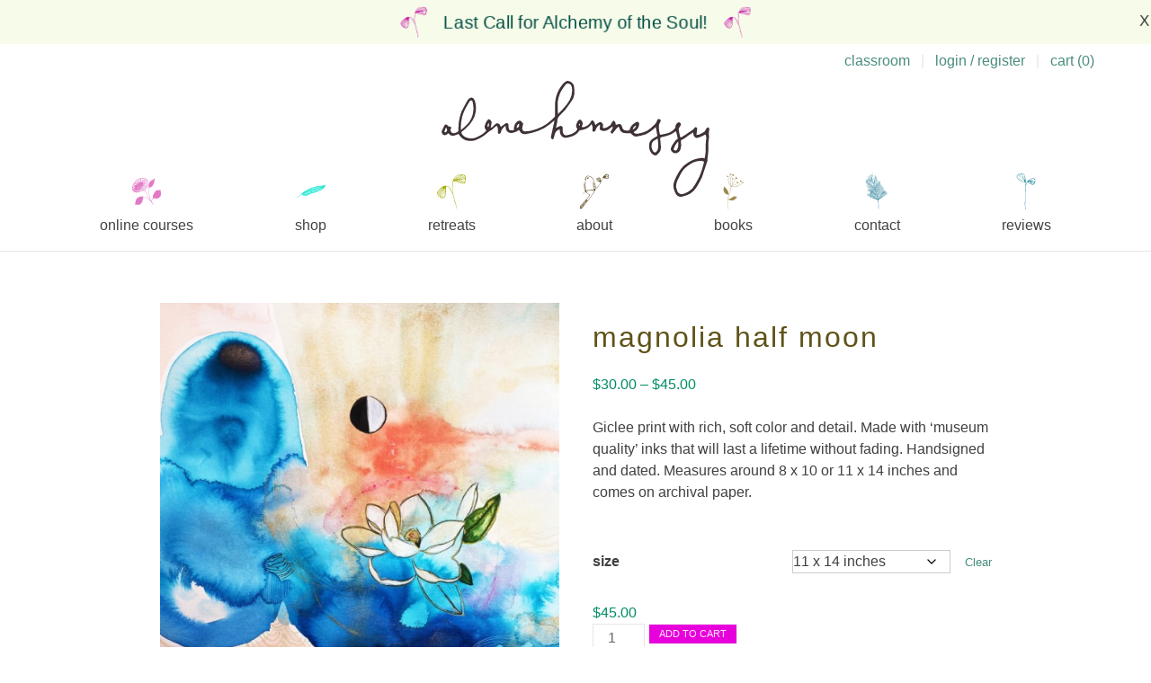

--- FILE ---
content_type: text/html; charset=UTF-8
request_url: https://www.alenahennessy.com/shop/archival-paper-prints/magnolia-half-moon/
body_size: 170627
content:
<!DOCTYPE html>
<html lang="en-US">
<head>
<meta charset="UTF-8">
<meta name="viewport" content="width=device-width, initial-scale=1">
<link rel="profile" href="http://gmpg.org/xfn/11">
<link rel="pingback" href="https://www.alenahennessy.com/xmlrpc.php">

<meta name='robots' content='index, follow, max-image-preview:large, max-snippet:-1, max-video-preview:-1' />
	<style>img:is([sizes="auto" i], [sizes^="auto," i]) { contain-intrinsic-size: 3000px 1500px }</style>
	<script>window._wca = window._wca || [];</script>

	<!-- This site is optimized with the Yoast SEO plugin v26.7 - https://yoast.com/wordpress/plugins/seo/ -->
	<title>magnolia half moon : alena hennessy</title>
	<link rel="canonical" href="https://www.alenahennessy.com/shop/archival-paper-prints/magnolia-half-moon/" />
	<meta property="og:locale" content="en_US" />
	<meta property="og:type" content="article" />
	<meta property="og:title" content="magnolia half moon : alena hennessy" />
	<meta property="og:description" content="Giclee print with rich, soft color and detail. Made with ‘museum quality’ inks that will last a lifetime without fading. Handsigned and dated. Measures around 8 x 10 or 11 x 14 inches and comes on archival paper." />
	<meta property="og:url" content="https://www.alenahennessy.com/shop/archival-paper-prints/magnolia-half-moon/" />
	<meta property="og:site_name" content="alena hennessy" />
	<meta property="article:modified_time" content="2021-10-18T17:23:28+00:00" />
	<meta property="og:image" content="https://i0.wp.com/www.alenahennessy.com/wp-content/uploads/2021/10/magnolia-half-moon-scaled.jpg?fit=1920%2C2560&ssl=1" />
	<meta property="og:image:width" content="1920" />
	<meta property="og:image:height" content="2560" />
	<meta property="og:image:type" content="image/jpeg" />
	<script type="application/ld+json" class="yoast-schema-graph">{"@context":"https://schema.org","@graph":[{"@type":"WebPage","@id":"https://www.alenahennessy.com/shop/archival-paper-prints/magnolia-half-moon/","url":"https://www.alenahennessy.com/shop/archival-paper-prints/magnolia-half-moon/","name":"magnolia half moon : alena hennessy","isPartOf":{"@id":"https://www.alenahennessy.com/#website"},"primaryImageOfPage":{"@id":"https://www.alenahennessy.com/shop/archival-paper-prints/magnolia-half-moon/#primaryimage"},"image":{"@id":"https://www.alenahennessy.com/shop/archival-paper-prints/magnolia-half-moon/#primaryimage"},"thumbnailUrl":"https://www.alenahennessy.com/wp-content/uploads/2021/10/magnolia-half-moon-scaled.jpg","datePublished":"2021-10-18T17:21:23+00:00","dateModified":"2021-10-18T17:23:28+00:00","breadcrumb":{"@id":"https://www.alenahennessy.com/shop/archival-paper-prints/magnolia-half-moon/#breadcrumb"},"inLanguage":"en-US","potentialAction":[{"@type":"ReadAction","target":["https://www.alenahennessy.com/shop/archival-paper-prints/magnolia-half-moon/"]}]},{"@type":"ImageObject","inLanguage":"en-US","@id":"https://www.alenahennessy.com/shop/archival-paper-prints/magnolia-half-moon/#primaryimage","url":"https://www.alenahennessy.com/wp-content/uploads/2021/10/magnolia-half-moon-scaled.jpg","contentUrl":"https://www.alenahennessy.com/wp-content/uploads/2021/10/magnolia-half-moon-scaled.jpg","width":1920,"height":2560},{"@type":"BreadcrumbList","@id":"https://www.alenahennessy.com/shop/archival-paper-prints/magnolia-half-moon/#breadcrumb","itemListElement":[{"@type":"ListItem","position":1,"name":"Shop","item":"https://www.alenahennessy.com/shop/"},{"@type":"ListItem","position":2,"name":"magnolia half moon"}]},{"@type":"WebSite","@id":"https://www.alenahennessy.com/#website","url":"https://www.alenahennessy.com/","name":"alena hennessy","description":"art becomes you","publisher":{"@id":"https://www.alenahennessy.com/#/schema/person/0d2331b2ea96476b87d8c1ccbd5c3765"},"potentialAction":[{"@type":"SearchAction","target":{"@type":"EntryPoint","urlTemplate":"https://www.alenahennessy.com/?s={search_term_string}"},"query-input":{"@type":"PropertyValueSpecification","valueRequired":true,"valueName":"search_term_string"}}],"inLanguage":"en-US"},{"@type":["Person","Organization"],"@id":"https://www.alenahennessy.com/#/schema/person/0d2331b2ea96476b87d8c1ccbd5c3765","name":"alena hennessy","image":{"@type":"ImageObject","inLanguage":"en-US","@id":"https://www.alenahennessy.com/#/schema/person/image/","url":"https://secure.gravatar.com/avatar/f49379f123677c00f6d4a1be1c4af5765b8ca353f9ff194fbebefea62c99cdde?s=96&d=mm&r=g","contentUrl":"https://secure.gravatar.com/avatar/f49379f123677c00f6d4a1be1c4af5765b8ca353f9ff194fbebefea62c99cdde?s=96&d=mm&r=g","caption":"alena hennessy"},"logo":{"@id":"https://www.alenahennessy.com/#/schema/person/image/"},"sameAs":["http://alenahennessy.wpengine.com","https://x.com/alenahennessy"]}]}</script>
	<!-- / Yoast SEO plugin. -->


<script type='application/javascript'  id='pys-version-script'>console.log('PixelYourSite Free version 11.1.5.2');</script>
<link rel='dns-prefetch' href='//www.usefomo.com' />
<link rel='dns-prefetch' href='//stats.wp.com' />
<link rel='dns-prefetch' href='//secure.gravatar.com' />
<link rel='dns-prefetch' href='//v0.wordpress.com' />
<link rel="alternate" type="application/rss+xml" title="alena hennessy &raquo; Feed" href="https://www.alenahennessy.com/feed/" />
<link rel="alternate" type="application/rss+xml" title="alena hennessy &raquo; Comments Feed" href="https://www.alenahennessy.com/comments/feed/" />
<script type="text/javascript">
/* <![CDATA[ */
window._wpemojiSettings = {"baseUrl":"https:\/\/s.w.org\/images\/core\/emoji\/16.0.1\/72x72\/","ext":".png","svgUrl":"https:\/\/s.w.org\/images\/core\/emoji\/16.0.1\/svg\/","svgExt":".svg","source":{"concatemoji":"https:\/\/www.alenahennessy.com\/wp-includes\/js\/wp-emoji-release.min.js?ver=6.8.3"}};
/*! This file is auto-generated */
!function(s,n){var o,i,e;function c(e){try{var t={supportTests:e,timestamp:(new Date).valueOf()};sessionStorage.setItem(o,JSON.stringify(t))}catch(e){}}function p(e,t,n){e.clearRect(0,0,e.canvas.width,e.canvas.height),e.fillText(t,0,0);var t=new Uint32Array(e.getImageData(0,0,e.canvas.width,e.canvas.height).data),a=(e.clearRect(0,0,e.canvas.width,e.canvas.height),e.fillText(n,0,0),new Uint32Array(e.getImageData(0,0,e.canvas.width,e.canvas.height).data));return t.every(function(e,t){return e===a[t]})}function u(e,t){e.clearRect(0,0,e.canvas.width,e.canvas.height),e.fillText(t,0,0);for(var n=e.getImageData(16,16,1,1),a=0;a<n.data.length;a++)if(0!==n.data[a])return!1;return!0}function f(e,t,n,a){switch(t){case"flag":return n(e,"\ud83c\udff3\ufe0f\u200d\u26a7\ufe0f","\ud83c\udff3\ufe0f\u200b\u26a7\ufe0f")?!1:!n(e,"\ud83c\udde8\ud83c\uddf6","\ud83c\udde8\u200b\ud83c\uddf6")&&!n(e,"\ud83c\udff4\udb40\udc67\udb40\udc62\udb40\udc65\udb40\udc6e\udb40\udc67\udb40\udc7f","\ud83c\udff4\u200b\udb40\udc67\u200b\udb40\udc62\u200b\udb40\udc65\u200b\udb40\udc6e\u200b\udb40\udc67\u200b\udb40\udc7f");case"emoji":return!a(e,"\ud83e\udedf")}return!1}function g(e,t,n,a){var r="undefined"!=typeof WorkerGlobalScope&&self instanceof WorkerGlobalScope?new OffscreenCanvas(300,150):s.createElement("canvas"),o=r.getContext("2d",{willReadFrequently:!0}),i=(o.textBaseline="top",o.font="600 32px Arial",{});return e.forEach(function(e){i[e]=t(o,e,n,a)}),i}function t(e){var t=s.createElement("script");t.src=e,t.defer=!0,s.head.appendChild(t)}"undefined"!=typeof Promise&&(o="wpEmojiSettingsSupports",i=["flag","emoji"],n.supports={everything:!0,everythingExceptFlag:!0},e=new Promise(function(e){s.addEventListener("DOMContentLoaded",e,{once:!0})}),new Promise(function(t){var n=function(){try{var e=JSON.parse(sessionStorage.getItem(o));if("object"==typeof e&&"number"==typeof e.timestamp&&(new Date).valueOf()<e.timestamp+604800&&"object"==typeof e.supportTests)return e.supportTests}catch(e){}return null}();if(!n){if("undefined"!=typeof Worker&&"undefined"!=typeof OffscreenCanvas&&"undefined"!=typeof URL&&URL.createObjectURL&&"undefined"!=typeof Blob)try{var e="postMessage("+g.toString()+"("+[JSON.stringify(i),f.toString(),p.toString(),u.toString()].join(",")+"));",a=new Blob([e],{type:"text/javascript"}),r=new Worker(URL.createObjectURL(a),{name:"wpTestEmojiSupports"});return void(r.onmessage=function(e){c(n=e.data),r.terminate(),t(n)})}catch(e){}c(n=g(i,f,p,u))}t(n)}).then(function(e){for(var t in e)n.supports[t]=e[t],n.supports.everything=n.supports.everything&&n.supports[t],"flag"!==t&&(n.supports.everythingExceptFlag=n.supports.everythingExceptFlag&&n.supports[t]);n.supports.everythingExceptFlag=n.supports.everythingExceptFlag&&!n.supports.flag,n.DOMReady=!1,n.readyCallback=function(){n.DOMReady=!0}}).then(function(){return e}).then(function(){var e;n.supports.everything||(n.readyCallback(),(e=n.source||{}).concatemoji?t(e.concatemoji):e.wpemoji&&e.twemoji&&(t(e.twemoji),t(e.wpemoji)))}))}((window,document),window._wpemojiSettings);
/* ]]> */
</script>
<link rel='stylesheet' id='genesis-blocks-style-css-css' href='https://www.alenahennessy.com/wp-content/plugins/genesis-blocks/dist/style-blocks.build.css?ver=1765204227' type='text/css' media='all' />
<link rel='stylesheet' id='sbi_styles-css' href='https://www.alenahennessy.com/wp-content/plugins/instagram-feed/css/sbi-styles.min.css?ver=6.10.0' type='text/css' media='all' />
<style id='wp-emoji-styles-inline-css' type='text/css'>

	img.wp-smiley, img.emoji {
		display: inline !important;
		border: none !important;
		box-shadow: none !important;
		height: 1em !important;
		width: 1em !important;
		margin: 0 0.07em !important;
		vertical-align: -0.1em !important;
		background: none !important;
		padding: 0 !important;
	}
</style>
<link rel='stylesheet' id='wp-block-library-css' href='https://www.alenahennessy.com/wp-includes/css/dist/block-library/style.min.css?ver=6.8.3' type='text/css' media='all' />
<style id='classic-theme-styles-inline-css' type='text/css'>
/*! This file is auto-generated */
.wp-block-button__link{color:#fff;background-color:#32373c;border-radius:9999px;box-shadow:none;text-decoration:none;padding:calc(.667em + 2px) calc(1.333em + 2px);font-size:1.125em}.wp-block-file__button{background:#32373c;color:#fff;text-decoration:none}
</style>
<style id='alenahennessy-classroom-posts-style-inline-css' type='text/css'>


</style>
<link rel='stylesheet' id='wc-memberships-blocks-css' href='https://www.alenahennessy.com/wp-content/plugins/woocommerce-memberships/assets/css/blocks/wc-memberships-blocks.min.css?ver=1.27.4' type='text/css' media='all' />
<link rel='stylesheet' id='mediaelement-css' href='https://www.alenahennessy.com/wp-includes/js/mediaelement/mediaelementplayer-legacy.min.css?ver=4.2.17' type='text/css' media='all' />
<link rel='stylesheet' id='wp-mediaelement-css' href='https://www.alenahennessy.com/wp-includes/js/mediaelement/wp-mediaelement.min.css?ver=6.8.3' type='text/css' media='all' />
<style id='jetpack-sharing-buttons-style-inline-css' type='text/css'>
.jetpack-sharing-buttons__services-list{display:flex;flex-direction:row;flex-wrap:wrap;gap:0;list-style-type:none;margin:5px;padding:0}.jetpack-sharing-buttons__services-list.has-small-icon-size{font-size:12px}.jetpack-sharing-buttons__services-list.has-normal-icon-size{font-size:16px}.jetpack-sharing-buttons__services-list.has-large-icon-size{font-size:24px}.jetpack-sharing-buttons__services-list.has-huge-icon-size{font-size:36px}@media print{.jetpack-sharing-buttons__services-list{display:none!important}}.editor-styles-wrapper .wp-block-jetpack-sharing-buttons{gap:0;padding-inline-start:0}ul.jetpack-sharing-buttons__services-list.has-background{padding:1.25em 2.375em}
</style>
<link rel='stylesheet' id='alena-plugin-block-styles-css' href='https://www.alenahennessy.com/wp-content/plugins/alena-plugin/build/css/countdown.min.css?ver=6.8.3' type='text/css' media='all' />
<style id='global-styles-inline-css' type='text/css'>
:root{--wp--preset--aspect-ratio--square: 1;--wp--preset--aspect-ratio--4-3: 4/3;--wp--preset--aspect-ratio--3-4: 3/4;--wp--preset--aspect-ratio--3-2: 3/2;--wp--preset--aspect-ratio--2-3: 2/3;--wp--preset--aspect-ratio--16-9: 16/9;--wp--preset--aspect-ratio--9-16: 9/16;--wp--preset--color--black: #000000;--wp--preset--color--cyan-bluish-gray: #abb8c3;--wp--preset--color--white: #ffffff;--wp--preset--color--pale-pink: #f78da7;--wp--preset--color--vivid-red: #cf2e2e;--wp--preset--color--luminous-vivid-orange: #ff6900;--wp--preset--color--luminous-vivid-amber: #fcb900;--wp--preset--color--light-green-cyan: #7bdcb5;--wp--preset--color--vivid-green-cyan: #00d084;--wp--preset--color--pale-cyan-blue: #8ed1fc;--wp--preset--color--vivid-cyan-blue: #0693e3;--wp--preset--color--vivid-purple: #9b51e0;--wp--preset--gradient--vivid-cyan-blue-to-vivid-purple: linear-gradient(135deg,rgba(6,147,227,1) 0%,rgb(155,81,224) 100%);--wp--preset--gradient--light-green-cyan-to-vivid-green-cyan: linear-gradient(135deg,rgb(122,220,180) 0%,rgb(0,208,130) 100%);--wp--preset--gradient--luminous-vivid-amber-to-luminous-vivid-orange: linear-gradient(135deg,rgba(252,185,0,1) 0%,rgba(255,105,0,1) 100%);--wp--preset--gradient--luminous-vivid-orange-to-vivid-red: linear-gradient(135deg,rgba(255,105,0,1) 0%,rgb(207,46,46) 100%);--wp--preset--gradient--very-light-gray-to-cyan-bluish-gray: linear-gradient(135deg,rgb(238,238,238) 0%,rgb(169,184,195) 100%);--wp--preset--gradient--cool-to-warm-spectrum: linear-gradient(135deg,rgb(74,234,220) 0%,rgb(151,120,209) 20%,rgb(207,42,186) 40%,rgb(238,44,130) 60%,rgb(251,105,98) 80%,rgb(254,248,76) 100%);--wp--preset--gradient--blush-light-purple: linear-gradient(135deg,rgb(255,206,236) 0%,rgb(152,150,240) 100%);--wp--preset--gradient--blush-bordeaux: linear-gradient(135deg,rgb(254,205,165) 0%,rgb(254,45,45) 50%,rgb(107,0,62) 100%);--wp--preset--gradient--luminous-dusk: linear-gradient(135deg,rgb(255,203,112) 0%,rgb(199,81,192) 50%,rgb(65,88,208) 100%);--wp--preset--gradient--pale-ocean: linear-gradient(135deg,rgb(255,245,203) 0%,rgb(182,227,212) 50%,rgb(51,167,181) 100%);--wp--preset--gradient--electric-grass: linear-gradient(135deg,rgb(202,248,128) 0%,rgb(113,206,126) 100%);--wp--preset--gradient--midnight: linear-gradient(135deg,rgb(2,3,129) 0%,rgb(40,116,252) 100%);--wp--preset--font-size--small: 13px;--wp--preset--font-size--medium: 20px;--wp--preset--font-size--large: 36px;--wp--preset--font-size--x-large: 42px;--wp--preset--spacing--20: 0.44rem;--wp--preset--spacing--30: 0.67rem;--wp--preset--spacing--40: 1rem;--wp--preset--spacing--50: 1.5rem;--wp--preset--spacing--60: 2.25rem;--wp--preset--spacing--70: 3.38rem;--wp--preset--spacing--80: 5.06rem;--wp--preset--shadow--natural: 6px 6px 9px rgba(0, 0, 0, 0.2);--wp--preset--shadow--deep: 12px 12px 50px rgba(0, 0, 0, 0.4);--wp--preset--shadow--sharp: 6px 6px 0px rgba(0, 0, 0, 0.2);--wp--preset--shadow--outlined: 6px 6px 0px -3px rgba(255, 255, 255, 1), 6px 6px rgba(0, 0, 0, 1);--wp--preset--shadow--crisp: 6px 6px 0px rgba(0, 0, 0, 1);}:where(.is-layout-flex){gap: 0.5em;}:where(.is-layout-grid){gap: 0.5em;}body .is-layout-flex{display: flex;}.is-layout-flex{flex-wrap: wrap;align-items: center;}.is-layout-flex > :is(*, div){margin: 0;}body .is-layout-grid{display: grid;}.is-layout-grid > :is(*, div){margin: 0;}:where(.wp-block-columns.is-layout-flex){gap: 2em;}:where(.wp-block-columns.is-layout-grid){gap: 2em;}:where(.wp-block-post-template.is-layout-flex){gap: 1.25em;}:where(.wp-block-post-template.is-layout-grid){gap: 1.25em;}.has-black-color{color: var(--wp--preset--color--black) !important;}.has-cyan-bluish-gray-color{color: var(--wp--preset--color--cyan-bluish-gray) !important;}.has-white-color{color: var(--wp--preset--color--white) !important;}.has-pale-pink-color{color: var(--wp--preset--color--pale-pink) !important;}.has-vivid-red-color{color: var(--wp--preset--color--vivid-red) !important;}.has-luminous-vivid-orange-color{color: var(--wp--preset--color--luminous-vivid-orange) !important;}.has-luminous-vivid-amber-color{color: var(--wp--preset--color--luminous-vivid-amber) !important;}.has-light-green-cyan-color{color: var(--wp--preset--color--light-green-cyan) !important;}.has-vivid-green-cyan-color{color: var(--wp--preset--color--vivid-green-cyan) !important;}.has-pale-cyan-blue-color{color: var(--wp--preset--color--pale-cyan-blue) !important;}.has-vivid-cyan-blue-color{color: var(--wp--preset--color--vivid-cyan-blue) !important;}.has-vivid-purple-color{color: var(--wp--preset--color--vivid-purple) !important;}.has-black-background-color{background-color: var(--wp--preset--color--black) !important;}.has-cyan-bluish-gray-background-color{background-color: var(--wp--preset--color--cyan-bluish-gray) !important;}.has-white-background-color{background-color: var(--wp--preset--color--white) !important;}.has-pale-pink-background-color{background-color: var(--wp--preset--color--pale-pink) !important;}.has-vivid-red-background-color{background-color: var(--wp--preset--color--vivid-red) !important;}.has-luminous-vivid-orange-background-color{background-color: var(--wp--preset--color--luminous-vivid-orange) !important;}.has-luminous-vivid-amber-background-color{background-color: var(--wp--preset--color--luminous-vivid-amber) !important;}.has-light-green-cyan-background-color{background-color: var(--wp--preset--color--light-green-cyan) !important;}.has-vivid-green-cyan-background-color{background-color: var(--wp--preset--color--vivid-green-cyan) !important;}.has-pale-cyan-blue-background-color{background-color: var(--wp--preset--color--pale-cyan-blue) !important;}.has-vivid-cyan-blue-background-color{background-color: var(--wp--preset--color--vivid-cyan-blue) !important;}.has-vivid-purple-background-color{background-color: var(--wp--preset--color--vivid-purple) !important;}.has-black-border-color{border-color: var(--wp--preset--color--black) !important;}.has-cyan-bluish-gray-border-color{border-color: var(--wp--preset--color--cyan-bluish-gray) !important;}.has-white-border-color{border-color: var(--wp--preset--color--white) !important;}.has-pale-pink-border-color{border-color: var(--wp--preset--color--pale-pink) !important;}.has-vivid-red-border-color{border-color: var(--wp--preset--color--vivid-red) !important;}.has-luminous-vivid-orange-border-color{border-color: var(--wp--preset--color--luminous-vivid-orange) !important;}.has-luminous-vivid-amber-border-color{border-color: var(--wp--preset--color--luminous-vivid-amber) !important;}.has-light-green-cyan-border-color{border-color: var(--wp--preset--color--light-green-cyan) !important;}.has-vivid-green-cyan-border-color{border-color: var(--wp--preset--color--vivid-green-cyan) !important;}.has-pale-cyan-blue-border-color{border-color: var(--wp--preset--color--pale-cyan-blue) !important;}.has-vivid-cyan-blue-border-color{border-color: var(--wp--preset--color--vivid-cyan-blue) !important;}.has-vivid-purple-border-color{border-color: var(--wp--preset--color--vivid-purple) !important;}.has-vivid-cyan-blue-to-vivid-purple-gradient-background{background: var(--wp--preset--gradient--vivid-cyan-blue-to-vivid-purple) !important;}.has-light-green-cyan-to-vivid-green-cyan-gradient-background{background: var(--wp--preset--gradient--light-green-cyan-to-vivid-green-cyan) !important;}.has-luminous-vivid-amber-to-luminous-vivid-orange-gradient-background{background: var(--wp--preset--gradient--luminous-vivid-amber-to-luminous-vivid-orange) !important;}.has-luminous-vivid-orange-to-vivid-red-gradient-background{background: var(--wp--preset--gradient--luminous-vivid-orange-to-vivid-red) !important;}.has-very-light-gray-to-cyan-bluish-gray-gradient-background{background: var(--wp--preset--gradient--very-light-gray-to-cyan-bluish-gray) !important;}.has-cool-to-warm-spectrum-gradient-background{background: var(--wp--preset--gradient--cool-to-warm-spectrum) !important;}.has-blush-light-purple-gradient-background{background: var(--wp--preset--gradient--blush-light-purple) !important;}.has-blush-bordeaux-gradient-background{background: var(--wp--preset--gradient--blush-bordeaux) !important;}.has-luminous-dusk-gradient-background{background: var(--wp--preset--gradient--luminous-dusk) !important;}.has-pale-ocean-gradient-background{background: var(--wp--preset--gradient--pale-ocean) !important;}.has-electric-grass-gradient-background{background: var(--wp--preset--gradient--electric-grass) !important;}.has-midnight-gradient-background{background: var(--wp--preset--gradient--midnight) !important;}.has-small-font-size{font-size: var(--wp--preset--font-size--small) !important;}.has-medium-font-size{font-size: var(--wp--preset--font-size--medium) !important;}.has-large-font-size{font-size: var(--wp--preset--font-size--large) !important;}.has-x-large-font-size{font-size: var(--wp--preset--font-size--x-large) !important;}
:where(.wp-block-post-template.is-layout-flex){gap: 1.25em;}:where(.wp-block-post-template.is-layout-grid){gap: 1.25em;}
:where(.wp-block-columns.is-layout-flex){gap: 2em;}:where(.wp-block-columns.is-layout-grid){gap: 2em;}
:root :where(.wp-block-pullquote){font-size: 1.5em;line-height: 1.6;}
</style>
<link rel='stylesheet' id='contact-form-7-css' href='https://www.alenahennessy.com/wp-content/plugins/contact-form-7/includes/css/styles.css?ver=6.1.4' type='text/css' media='all' />
<link rel='stylesheet' id='photoswipe-css' href='https://www.alenahennessy.com/wp-content/plugins/woocommerce/assets/css/photoswipe/photoswipe.min.css?ver=10.4.3' type='text/css' media='all' />
<link rel='stylesheet' id='photoswipe-default-skin-css' href='https://www.alenahennessy.com/wp-content/plugins/woocommerce/assets/css/photoswipe/default-skin/default-skin.min.css?ver=10.4.3' type='text/css' media='all' />
<link rel='stylesheet' id='woocommerce-layout-css' href='https://www.alenahennessy.com/wp-content/plugins/woocommerce/assets/css/woocommerce-layout.css?ver=10.4.3' type='text/css' media='all' />
<style id='woocommerce-layout-inline-css' type='text/css'>

	.infinite-scroll .woocommerce-pagination {
		display: none;
	}
</style>
<link rel='stylesheet' id='woocommerce-smallscreen-css' href='https://www.alenahennessy.com/wp-content/plugins/woocommerce/assets/css/woocommerce-smallscreen.css?ver=10.4.3' type='text/css' media='only screen and (max-width: 768px)' />
<link rel='stylesheet' id='woocommerce-general-css' href='https://www.alenahennessy.com/wp-content/plugins/woocommerce/assets/css/woocommerce.css?ver=10.4.3' type='text/css' media='all' />
<style id='woocommerce-inline-inline-css' type='text/css'>
.woocommerce form .form-row .required { visibility: visible; }
</style>
<link rel='stylesheet' id='wc-memberships-frontend-css' href='https://www.alenahennessy.com/wp-content/plugins/woocommerce-memberships/assets/css/frontend/wc-memberships-frontend.min.css?ver=1.27.4' type='text/css' media='all' />
<link rel='stylesheet' id='alena-style-css' href='https://www.alenahennessy.com/wp-content/themes/alena_hennessy/static/css/global.min.css?ver=ff6c5ef293367e92d81t75' type='text/css' media='all' />
<style id='alena-style-inline-css' type='text/css'>
@media screen and ( max-width: 600px ) { .home .site-branding .site-logo { fill: #3f3236 } }
a {color: #4a8c7f;}.banner-button {border-color: #4a8c7f;}a:hover, a:focus, a:active {color: #b3eda6;}.banner-button:hover {border-color: #4a8c7f;}.site-description, .site-description a, .foot-phrase {color: #ac66ad;}.main-navigation a, .main-navigation ul ul a, .main-navigation li.current-menu-item .sub-menu a {color: #424242;}.main-navigation a:hover, .shop-menu li a, .main-navigation li.current-menu-item a, .main-navigation li.current-menu-item .sub-menu a:hover {color: #007984;}.widget-area,.page-template-default .site-content {color: #475456;}h1,h2,h3,h4,h5,h6 {color: #605319;}h1.site-title {color: #3f3236;}#newsletter-toggle {color:#005650; }.call-to-action, .call-to-action a {color:#004c43;}.call-to-action svg.cta-before, .call-to-action svg.cta-after {fill:#004c43;}.call-to-action {background-color:#f7fcea;}.call-to-action:hover, .call-to-action:hover a {color:#c40fa3;}.call-to-action svg.cta-before, .call-to-action svg.cta-after {fill:#c40fa3;}.call-to-action {font-size:19px;}
</style>
<link rel='stylesheet' id='wc_stripe_express_checkout_style-css' href='https://www.alenahennessy.com/wp-content/plugins/woocommerce-gateway-stripe/build/express-checkout.css?ver=f49792bd42ded7e3e1cb' type='text/css' media='all' />
<link rel='stylesheet' id='sharedaddy-css' href='https://www.alenahennessy.com/wp-content/plugins/jetpack/modules/sharedaddy/sharing.css?ver=15.3.1' type='text/css' media='all' />
<link rel='stylesheet' id='social-logos-css' href='https://www.alenahennessy.com/wp-content/plugins/jetpack/_inc/social-logos/social-logos.min.css?ver=15.3.1' type='text/css' media='all' />
<script type="text/javascript" id="jquery-core-js-extra">
/* <![CDATA[ */
var pysFacebookRest = {"restApiUrl":"https:\/\/www.alenahennessy.com\/wp-json\/pys-facebook\/v1\/event","debug":""};
/* ]]> */
</script>
<script type="text/javascript" src="https://www.alenahennessy.com/wp-includes/js/jquery/jquery.min.js?ver=3.7.1" id="jquery-core-js"></script>
<script type="text/javascript" src="https://www.alenahennessy.com/wp-includes/js/jquery/jquery-migrate.min.js?ver=3.4.1" id="jquery-migrate-js"></script>
<script type="text/javascript" src="https://www.alenahennessy.com/wp-content/plugins/woocommerce/assets/js/jquery-blockui/jquery.blockUI.min.js?ver=2.7.0-wc.10.4.3" id="wc-jquery-blockui-js" defer="defer" data-wp-strategy="defer"></script>
<script type="text/javascript" id="wc-add-to-cart-js-extra">
/* <![CDATA[ */
var wc_add_to_cart_params = {"ajax_url":"\/wp-admin\/admin-ajax.php","wc_ajax_url":"\/?wc-ajax=%%endpoint%%","i18n_view_cart":"View cart","cart_url":"https:\/\/www.alenahennessy.com\/cart\/","is_cart":"","cart_redirect_after_add":"no"};
/* ]]> */
</script>
<script type="text/javascript" src="https://www.alenahennessy.com/wp-content/plugins/woocommerce/assets/js/frontend/add-to-cart.min.js?ver=10.4.3" id="wc-add-to-cart-js" defer="defer" data-wp-strategy="defer"></script>
<script type="text/javascript" src="https://www.alenahennessy.com/wp-content/plugins/woocommerce/assets/js/photoswipe/photoswipe.min.js?ver=4.1.1-wc.10.4.3" id="wc-photoswipe-js" defer="defer" data-wp-strategy="defer"></script>
<script type="text/javascript" src="https://www.alenahennessy.com/wp-content/plugins/woocommerce/assets/js/photoswipe/photoswipe-ui-default.min.js?ver=4.1.1-wc.10.4.3" id="wc-photoswipe-ui-default-js" defer="defer" data-wp-strategy="defer"></script>
<script type="text/javascript" id="wc-single-product-js-extra">
/* <![CDATA[ */
var wc_single_product_params = {"i18n_required_rating_text":"Please select a rating","i18n_rating_options":["1 of 5 stars","2 of 5 stars","3 of 5 stars","4 of 5 stars","5 of 5 stars"],"i18n_product_gallery_trigger_text":"View full-screen image gallery","review_rating_required":"no","flexslider":{"rtl":false,"animation":"slide","smoothHeight":true,"directionNav":false,"controlNav":"thumbnails","slideshow":false,"animationSpeed":500,"animationLoop":false,"allowOneSlide":false},"zoom_enabled":"","zoom_options":[],"photoswipe_enabled":"1","photoswipe_options":{"shareEl":false,"closeOnScroll":false,"history":false,"hideAnimationDuration":0,"showAnimationDuration":0},"flexslider_enabled":""};
/* ]]> */
</script>
<script type="text/javascript" src="https://www.alenahennessy.com/wp-content/plugins/woocommerce/assets/js/frontend/single-product.min.js?ver=10.4.3" id="wc-single-product-js" defer="defer" data-wp-strategy="defer"></script>
<script type="text/javascript" src="https://www.alenahennessy.com/wp-content/plugins/woocommerce/assets/js/js-cookie/js.cookie.min.js?ver=2.1.4-wc.10.4.3" id="wc-js-cookie-js" defer="defer" data-wp-strategy="defer"></script>
<script type="text/javascript" id="woocommerce-js-extra">
/* <![CDATA[ */
var woocommerce_params = {"ajax_url":"\/wp-admin\/admin-ajax.php","wc_ajax_url":"\/?wc-ajax=%%endpoint%%","i18n_password_show":"Show password","i18n_password_hide":"Hide password"};
/* ]]> */
</script>
<script type="text/javascript" src="https://www.alenahennessy.com/wp-content/plugins/woocommerce/assets/js/frontend/woocommerce.min.js?ver=10.4.3" id="woocommerce-js" defer="defer" data-wp-strategy="defer"></script>
<script type="text/javascript" src="https://www.usefomo.com/api/v1/6AeREKz8lISpsx8wwMRCNw/load.js?ver=ff6c5ef293367e92d81t75" async></script><script type="text/javascript" src="https://stats.wp.com/s-202603.js" id="woocommerce-analytics-js" defer="defer" data-wp-strategy="defer"></script>
<script type="text/javascript" src="https://www.alenahennessy.com/wp-content/plugins/pixelyoursite/dist/scripts/jquery.bind-first-0.2.3.min.js?ver=0.2.3" id="jquery-bind-first-js"></script>
<script type="text/javascript" src="https://www.alenahennessy.com/wp-content/plugins/pixelyoursite/dist/scripts/js.cookie-2.1.3.min.js?ver=2.1.3" id="js-cookie-pys-js"></script>
<script type="text/javascript" src="https://www.alenahennessy.com/wp-content/plugins/pixelyoursite/dist/scripts/tld.min.js?ver=2.3.1" id="js-tld-js"></script>
<script type="text/javascript" id="pys-js-extra">
/* <![CDATA[ */
var pysOptions = {"staticEvents":{"facebook":{"woo_view_content":[{"delay":0,"type":"static","name":"ViewContent","pixelIds":["339831066169677"],"eventID":"5d123e14-e0c0-49c1-973a-f440224be363","params":{"content_ids":["wc_post_id_43483"],"content_type":"product_group","tags":"archival, inspiration, paper, print, wisdom","content_name":"magnolia half moon","category_name":"archival paper prints","value":"30","currency":"USD","product_price":"30","page_title":"magnolia half moon","post_type":"product","post_id":43483,"plugin":"PixelYourSite","user_role":"guest","event_url":"www.alenahennessy.com\/shop\/archival-paper-prints\/magnolia-half-moon\/"},"e_id":"woo_view_content","ids":[],"hasTimeWindow":false,"timeWindow":0,"woo_order":"","edd_order":""}],"init_event":[{"delay":0,"type":"static","ajaxFire":false,"name":"PageView","pixelIds":["339831066169677"],"eventID":"f1ad66c8-942e-47c2-89dd-a3565adcc220","params":{"page_title":"magnolia half moon","post_type":"product","post_id":43483,"plugin":"PixelYourSite","user_role":"guest","event_url":"www.alenahennessy.com\/shop\/archival-paper-prints\/magnolia-half-moon\/"},"e_id":"init_event","ids":[],"hasTimeWindow":false,"timeWindow":0,"woo_order":"","edd_order":""}]}},"dynamicEvents":[],"triggerEvents":[],"triggerEventTypes":[],"facebook":{"pixelIds":["339831066169677"],"advancedMatching":{"external_id":"eafccddefdaffbfbddedeace"},"advancedMatchingEnabled":true,"removeMetadata":false,"wooVariableAsSimple":false,"serverApiEnabled":true,"wooCRSendFromServer":false,"send_external_id":null,"enabled_medical":false,"do_not_track_medical_param":["event_url","post_title","page_title","landing_page","content_name","categories","category_name","tags"],"meta_ldu":false},"debug":"","siteUrl":"https:\/\/www.alenahennessy.com","ajaxUrl":"https:\/\/www.alenahennessy.com\/wp-admin\/admin-ajax.php","ajax_event":"c034111048","enable_remove_download_url_param":"1","cookie_duration":"7","last_visit_duration":"60","enable_success_send_form":"","ajaxForServerEvent":"1","ajaxForServerStaticEvent":"1","useSendBeacon":"1","send_external_id":"1","external_id_expire":"180","track_cookie_for_subdomains":"1","google_consent_mode":"1","gdpr":{"ajax_enabled":false,"all_disabled_by_api":false,"facebook_disabled_by_api":false,"analytics_disabled_by_api":false,"google_ads_disabled_by_api":false,"pinterest_disabled_by_api":false,"bing_disabled_by_api":false,"reddit_disabled_by_api":false,"externalID_disabled_by_api":false,"facebook_prior_consent_enabled":true,"analytics_prior_consent_enabled":true,"google_ads_prior_consent_enabled":null,"pinterest_prior_consent_enabled":true,"bing_prior_consent_enabled":true,"cookiebot_integration_enabled":false,"cookiebot_facebook_consent_category":"marketing","cookiebot_analytics_consent_category":"statistics","cookiebot_tiktok_consent_category":"marketing","cookiebot_google_ads_consent_category":"marketing","cookiebot_pinterest_consent_category":"marketing","cookiebot_bing_consent_category":"marketing","consent_magic_integration_enabled":false,"real_cookie_banner_integration_enabled":false,"cookie_notice_integration_enabled":false,"cookie_law_info_integration_enabled":false,"analytics_storage":{"enabled":true,"value":"granted","filter":false},"ad_storage":{"enabled":true,"value":"granted","filter":false},"ad_user_data":{"enabled":true,"value":"granted","filter":false},"ad_personalization":{"enabled":true,"value":"granted","filter":false}},"cookie":{"disabled_all_cookie":false,"disabled_start_session_cookie":false,"disabled_advanced_form_data_cookie":false,"disabled_landing_page_cookie":false,"disabled_first_visit_cookie":false,"disabled_trafficsource_cookie":false,"disabled_utmTerms_cookie":false,"disabled_utmId_cookie":false},"tracking_analytics":{"TrafficSource":"direct","TrafficLanding":"undefined","TrafficUtms":[],"TrafficUtmsId":[]},"GATags":{"ga_datalayer_type":"default","ga_datalayer_name":"dataLayerPYS"},"woo":{"enabled":true,"enabled_save_data_to_orders":true,"addToCartOnButtonEnabled":true,"addToCartOnButtonValueEnabled":true,"addToCartOnButtonValueOption":"price","singleProductId":43483,"removeFromCartSelector":"form.woocommerce-cart-form .remove","addToCartCatchMethod":"add_cart_hook","is_order_received_page":false,"containOrderId":false},"edd":{"enabled":false},"cache_bypass":"1768580571"};
/* ]]> */
</script>
<script type="text/javascript" src="https://www.alenahennessy.com/wp-content/plugins/pixelyoursite/dist/scripts/public.js?ver=11.1.5.2" id="pys-js"></script>
<link rel="https://api.w.org/" href="https://www.alenahennessy.com/wp-json/" /><link rel="alternate" title="JSON" type="application/json" href="https://www.alenahennessy.com/wp-json/wp/v2/product/43483" /><link rel="EditURI" type="application/rsd+xml" title="RSD" href="https://www.alenahennessy.com/xmlrpc.php?rsd" />
<link rel="alternate" title="oEmbed (JSON)" type="application/json+oembed" href="https://www.alenahennessy.com/wp-json/oembed/1.0/embed?url=https%3A%2F%2Fwww.alenahennessy.com%2Fshop%2Farchival-paper-prints%2Fmagnolia-half-moon%2F" />
<link rel="alternate" title="oEmbed (XML)" type="text/xml+oembed" href="https://www.alenahennessy.com/wp-json/oembed/1.0/embed?url=https%3A%2F%2Fwww.alenahennessy.com%2Fshop%2Farchival-paper-prints%2Fmagnolia-half-moon%2F&#038;format=xml" />
	<style>img#wpstats{display:none}</style>
			<noscript><style>.woocommerce-product-gallery{ opacity: 1 !important; }</style></noscript>
	<!-- WooCommerce Colors -->
<style type="text/css">
p.demo_store{background-color:#e800dc;color:#fdeafc;}.woocommerce small.note{color:#007984;}.woocommerce .woocommerce-breadcrumb{color:#007984;}.woocommerce .woocommerce-breadcrumb a{color:#007984;}.woocommerce div.product span.price,.woocommerce div.product p.price{color:#008c66;}.woocommerce div.product .stock{color:#008c66;}.woocommerce span.onsale{background-color:#008c66;color:#c5f9eb;}.woocommerce ul.products li.product .price{color:#008c66;}.woocommerce ul.products li.product .price .from{color:rgba(53, 88, 78, 0.5);}.woocommerce nav.woocommerce-pagination ul{border:1px solid #d3ced3;}.woocommerce nav.woocommerce-pagination ul li{border-right:1px solid #d3ced3;}.woocommerce nav.woocommerce-pagination ul li span.current,.woocommerce nav.woocommerce-pagination ul li a:hover,.woocommerce nav.woocommerce-pagination ul li a:focus{background:#ebe9eb;color:#8a7e8a;}.woocommerce a.button,.woocommerce button.button,.woocommerce input.button,.woocommerce #respond input#submit{color:#515151;background-color:#ebe9eb;}.woocommerce a.button:hover,.woocommerce button.button:hover,.woocommerce input.button:hover,.woocommerce #respond input#submit:hover{background-color:#dad8da;color:#515151;}.woocommerce a.button.alt,.woocommerce button.button.alt,.woocommerce input.button.alt,.woocommerce #respond input#submit.alt{background-color:#e800dc;color:#fdeafc;}.woocommerce a.button.alt:hover,.woocommerce button.button.alt:hover,.woocommerce input.button.alt:hover,.woocommerce #respond input#submit.alt:hover{background-color:#d700cb;color:#fdeafc;}.woocommerce a.button.alt.disabled,.woocommerce button.button.alt.disabled,.woocommerce input.button.alt.disabled,.woocommerce #respond input#submit.alt.disabled,.woocommerce a.button.alt:disabled,.woocommerce button.button.alt:disabled,.woocommerce input.button.alt:disabled,.woocommerce #respond input#submit.alt:disabled,.woocommerce a.button.alt:disabled[disabled],.woocommerce button.button.alt:disabled[disabled],.woocommerce input.button.alt:disabled[disabled],.woocommerce #respond input#submit.alt:disabled[disabled],.woocommerce a.button.alt.disabled:hover,.woocommerce button.button.alt.disabled:hover,.woocommerce input.button.alt.disabled:hover,.woocommerce #respond input#submit.alt.disabled:hover,.woocommerce a.button.alt:disabled:hover,.woocommerce button.button.alt:disabled:hover,.woocommerce input.button.alt:disabled:hover,.woocommerce #respond input#submit.alt:disabled:hover,.woocommerce a.button.alt:disabled[disabled]:hover,.woocommerce button.button.alt:disabled[disabled]:hover,.woocommerce input.button.alt:disabled[disabled]:hover,.woocommerce #respond input#submit.alt:disabled[disabled]:hover{background-color:#e800dc;color:#fdeafc;}.woocommerce a.button:disabled:hover,.woocommerce button.button:disabled:hover,.woocommerce input.button:disabled:hover,.woocommerce #respond input#submit:disabled:hover,.woocommerce a.button.disabled:hover,.woocommerce button.button.disabled:hover,.woocommerce input.button.disabled:hover,.woocommerce #respond input#submit.disabled:hover,.woocommerce a.button:disabled[disabled]:hover,.woocommerce button.button:disabled[disabled]:hover,.woocommerce input.button:disabled[disabled]:hover,.woocommerce #respond input#submit:disabled[disabled]:hover{background-color:#ebe9eb;}.woocommerce #reviews h2 small{color:#007984;}.woocommerce #reviews h2 small a{color:#007984;}.woocommerce #reviews #comments ol.commentlist li .meta{color:#007984;}.woocommerce #reviews #comments ol.commentlist li img.avatar{background:#ebe9eb;border:1px solid #e4e1e4;}.woocommerce #reviews #comments ol.commentlist li .comment-text{border:1px solid #e4e1e4;}.woocommerce #reviews #comments ol.commentlist #respond{border:1px solid #e4e1e4;}.woocommerce .star-rating:before{color:#d3ced3;}.woocommerce.widget_shopping_cart .total,.woocommerce .widget_shopping_cart .total{border-top:3px double #ebe9eb;}.woocommerce form.login,.woocommerce form.checkout_coupon,.woocommerce form.register{border:1px solid #d3ced3;}.woocommerce .order_details li{border-right:1px dashed #d3ced3;}.woocommerce .widget_price_filter .ui-slider .ui-slider-handle{background-color:#e800dc;}.woocommerce .widget_price_filter .ui-slider .ui-slider-range{background-color:#e800dc;}.woocommerce .widget_price_filter .price_slider_wrapper .ui-widget-content{background-color:#a40098;}.woocommerce-cart table.cart td.actions .coupon .input-text{border:1px solid #d3ced3;}.woocommerce-cart .cart-collaterals .cart_totals p small{color:#007984;}.woocommerce-cart .cart-collaterals .cart_totals table small{color:#007984;}.woocommerce-cart .cart-collaterals .cart_totals .discount td{color:#008c66;}.woocommerce-cart .cart-collaterals .cart_totals tr td,.woocommerce-cart .cart-collaterals .cart_totals tr th{border-top:1px solid #ebe9eb;}.woocommerce-checkout .checkout .create-account small{color:#007984;}.woocommerce-checkout #payment{background:#ebe9eb;}.woocommerce-checkout #payment ul.payment_methods{border-bottom:1px solid #d3ced3;}.woocommerce-checkout #payment div.payment_box{background-color:#dfdcdf;color:#515151;}.woocommerce-checkout #payment div.payment_box input.input-text,.woocommerce-checkout #payment div.payment_box textarea{border-color:#c7c1c7;border-top-color:#bab4ba;}.woocommerce-checkout #payment div.payment_box ::-webkit-input-placeholder{color:#bab4ba;}.woocommerce-checkout #payment div.payment_box :-moz-placeholder{color:#bab4ba;}.woocommerce-checkout #payment div.payment_box :-ms-input-placeholder{color:#bab4ba;}.woocommerce-checkout #payment div.payment_box span.help{color:#007984;}.woocommerce-checkout #payment div.payment_box:after{content:"";display:block;border:8px solid #dfdcdf;border-right-color:transparent;border-left-color:transparent;border-top-color:transparent;position:absolute;top:-3px;left:0;margin:-1em 0 0 2em;}
</style>
<!--/WooCommerce Colors-->
</head>

<body class="wp-singular product-template-default single single-product postid-43483 wp-theme-alena_hennessy hennessy theme-alena_hennessy woocommerce woocommerce-page woocommerce-no-js group-blog">
<svg width="0" height="0" style="position:absolute"><symbol viewBox="0 0 16 16" id="close-alt"><path fill="#008ebe" d="M16 1l-1-1-6.5 6.5L2 0 1 1l6.5 6.5L1 14l1 1 6.5-6.5L15 15l1-1-6.5-6.5z"/></symbol><symbol viewBox="0 0 16 16" id="collapse"><path fill="#020000" d="M11 11L7.5 7.5 4 11l-1-1 4.5-4.5L12 10z"/></symbol><symbol viewBox="0 0 16 16" id="expand"><path fill="#020000" d="M11 6L7.5 9.5 4 6 3 7l4.5 4.5L12 7z"/></symbol><symbol viewBox="0 0 16 16" id="facebook"><path d="M9.236 6.064V4.446v-.109c0-.65.137-1.043.988-1.043.789 0 1.512.005 1.512.005l.055-2.208S11.084 1 10.127 1C7.762 1 6.735 2.458 6.735 4.044v2.02H5v2.365h1.735V15h2.501V8.429h2.455l.113-2.365H9.236z"/></symbol><symbol viewBox="0 0 16 16" id="instagram"><path d="M13 1H3a2 2 0 0 0-2 2v10a2 2 0 0 0 2 2h10a2 2 0 0 0 2-2V3a2 2 0 0 0-2-2zM8 5a3 3 0 1 1 0 6 3 3 0 0 1 0-6zm6 8a1 1 0 0 1-1 1H3a1 1 0 0 1-1-1V7h2.142A3.926 3.926 0 0 0 4 8a4 4 0 0 0 8 0c0-.348-.059-.679-.142-1H14v6zm0-9a1 1 0 0 1-1 1h-1a1 1 0 0 1-1-1V3a1 1 0 0 1 1-1h1a1 1 0 0 1 1 1v1z"/></symbol><symbol viewBox="0 0 16 16" id="menu"><path d="M0 14h16v-2H0v2zM0 2v2h16V2H0zm0 7h16V7H0v2z" fill="#0f0f0f"/></symbol><symbol viewBox="0 0 16 16" id="pinterest"><path d="M8.384 0C3.698 0 1.336 3.358 1.336 6.16c0 1.696.642 3.206 2.019 3.766.226.093.428.005.494-.245.045-.174.154-.611.201-.791.065-.248.041-.335-.143-.552-.396-.468-.65-1.073-.65-1.933 0-2.492 1.864-4.723 4.854-4.723 2.647 0 4.103 1.618 4.103 3.779 0 2.843-1.257 5.242-3.126 5.242-1.031 0-1.803-.853-1.556-1.897.295-1.25.871-2.599.871-3.5 0-.807-.433-1.48-1.33-1.48-1.054 0-1.902 1.092-1.902 2.553 0 .931.315 1.561.315 1.561l-1.268 5.373c-.177.749-.2 1.575-.172 2.265L5.21 16c.374-.591.783-1.351.993-2.111.122-.439.694-2.712.694-2.712.343.654 1.344 1.23 2.409 1.23 3.169 0 5.32-2.891 5.32-6.759C14.626 2.724 12.147 0 8.384 0z"/></symbol><symbol viewBox="0 0 299.21 129.65" id="signature-logo"><title>Alena Hennessey Logo</title><path d="M293.88 86.68c1.31-5 1.34-10.16 1.31-15.32a28.62 28.62 0 0 1 .35-5.17 10 10 0 0 0-.65-6.35c-1.3.7-2.57 1.49-3.93 2.08-1.52.66-3.12 1.11-4.67 1.71-2.13.83-4.42-1.26-4.73-3.15-.14-.85-.25-1.71-.4-2.78-1.63 1-3.2 1.88-4.68 2.89-2.6 1.78-4.86 4-7.9 5.16-1.32.48-1.26 1.54-1.14 2.73.29 2.84.49 5.69-.67 8.45a5.77 5.77 0 0 1-7.08 3.68c-2-.5-4.13-3.37-3.54-5a21.64 21.64 0 0 1 1.81-4 62.65 62.65 0 0 1 3.67-5.1 5.23 5.23 0 0 1 1.48-1.13 1.44 1.44 0 0 0 .63-1.74c-.38-1.79-.76-3.58-1.22-5.35a12.87 12.87 0 0 0-.91-2 38 38 0 0 1-4.69 3.21 39.79 39.79 0 0 1-5.92 2.14c-1.59.48-3.25.75-4.84 1.22-1.84.55-1.9.61-1.8 2.47.13 2.33.43 4.65.6 7s.15 4.64-1 6.65a17.32 17.32 0 0 1-3.32 3.83c-1.1 1-3.2.59-4.51-.48-3.92-3.22-4.81-7.38-4-12.19.42-2.6 2-4.22 4-5.6 1.29-.91 2.74-1.6 4.11-2.4.34-.2.66-.43.87-.57l-1.73-10c-2 1.73-4.09 3.68-6.36 5.33a22.74 22.74 0 0 1-10 4.29c-1.45.22-2.88.56-4.32.84a5.65 5.65 0 0 1-5.7-1.81 8.32 8.32 0 0 1-.83-.86c-.68-1-1.62-.79-2.63-.79a23.57 23.57 0 0 1-6.46-.47c-2.49-.73-3.92-2.84-4.5-5.41-.34-1.51-.74-1.79-1.84-.78a40.47 40.47 0 0 0-3.57 4.23c-.54.66-1.08 1.32-1.63 2s-1.13 1.14-2 .27c-1-1-.91-1.16-.23-2.28.94-1.54 2.2-3 1.74-5.09a.31.31 0 0 0-.09-.13c-1.39 1.08-2.76 2.19-4.18 3.21a8.52 8.52 0 0 1-8 1.39 2.56 2.56 0 0 1-2-3.26c.15-.85.26-1.71.34-2.57 0-.19-.19-.4-.3-.6-2.71 1.18-3.92 3.48-4.74 6-.28.89-1.43 2-2.11 1.82a2 2 0 0 1-1.42-2.48 8 8 0 0 0-1-6 4 4 0 0 0-.69.6c-2.88 4-7 5.55-11.71 6.17a2.18 2.18 0 0 0-1.4.72 16.73 16.73 0 0 1-9.93 6.68c-1.41.38-2.82.75-4.24 1-3.47.66-7.09-2.24-7.36-6.24-.07-1.05-.19-2.1-.31-3.31-2.36 1-4.27 2.35-5.14 4.74-.55 1.52-.87 3.13-1.32 4.69a3.7 3.7 0 0 1-.62 1.39c-.47.54-.95.66-1.71.09-1.57-1.16-.91-2.6-.64-3.89 1-4.75 2.1-9.46 3.15-14.2.19-.84.26-1.71.4-2.68-1.82 1.52-3.54 2.92-5.21 4.37a44 44 0 0 1-13 7.37 66.28 66.28 0 0 1-13.2 3.48 7 7 0 0 1-7.61-3.66c-.17-.3-.36-.6-.6-1a13.26 13.26 0 0 1-6.24 3.16c-2.67.62-5.2.56-7.18-1.77-1.27-1.49-1.39-3.25-1.44-5.06a6.56 6.56 0 0 0-.17-.84 22.57 22.57 0 0 0-2.73 2.44 9.58 9.58 0 0 0-2.48 4.93c-.09.81-1.53 1.89-2.11 1.71-.9-.29-1.25-1.45-1.17-2.57.16-2.19.32-4.45-1.35-6.55-.71.52-1.41 1-2.07 1.52-1.47 1.29-2.81 2.94-4.56 3.72-2.6 1.16-4.24 3.35-6.41 4.93a41.22 41.22 0 0 1-5.11 3.29 28.35 28.35 0 0 1-6.81 3c-6 1.29-11.52.42-15.76-4.53A22.77 22.77 0 0 1 19 59.3a35.32 35.32 0 0 1-5.58 2 5.2 5.2 0 0 1-5.18-2.05c-.64-.82-1.19-.47-1.66.05A4.08 4.08 0 0 1 2 60.4c-1.1-.53-2.32-2.69-1.93-4a29.87 29.87 0 0 1 1.76-3.85 12.12 12.12 0 0 1 1.35-2.82c1.19-1.39 1.87-1.32 3.27-.07.39.34.73.74 1.14 1.06a1.38 1.38 0 0 0 .83.31c2-.12 2.64.85 1.88 2.68a3.51 3.51 0 0 0 .42 3.61 3.3 3.3 0 0 0 3.56 1.1 11.37 11.37 0 0 0 3-1.1 2.38 2.38 0 0 0 1.55-2.55 48.51 48.51 0 0 1 1.46-14.41 37.59 37.59 0 0 1 4.83-11.7C26.24 27 27 25.06 28 23.28s2.22-3.58 4.36-4.34a2.53 2.53 0 0 1 3 .6A8.85 8.85 0 0 1 37.63 24 31.32 31.32 0 0 1 38 34.78 25 25 0 0 1 34.71 44a36.67 36.67 0 0 1-8.52 9.87c-1 .87-2.09 1.71-3.18 2.5s-1.26 1.12-.58 2.54c1.32 2.76 3.75 4 6.48 4.84a15.71 15.71 0 0 0 7.67.21A14.74 14.74 0 0 0 40 62.62c3.7-1.76 7.25-3.75 10-7a4 4 0 0 0-.41-.63c-1.73-1.86-1.73-4-1-6.23a16.47 16.47 0 0 1 2.15-4.25c1.18-1.63 2-1.83 3-1.33A4.2 4.2 0 0 1 55.88 47c-.32 1.8-.75 3.58-1.13 5.36 1.91-.06 2.75-1.87 4.11-2.93a16.8 16.8 0 0 1 2-1.65c1.57-.87 3.42-.08 4.29 1.72.31.63.63 1.26 1 2 .5-.4.88-.74 1.28-1 1.43-1.06 2.83-2.19 4.33-3.13 1.26-.79 3 .49 3 2.1a32 32 0 0 0 .16 3.45 2.61 2.61 0 0 0 2.72 2.48c1 0 2.09-.14 3-.21.08-3.44.65-6.5 2.93-9a4.6 4.6 0 0 1 4.14-1.6c1.32.18 1.66 1.46 2.56 2.11 1.84 1.33.12 2.82.1 4.24a21.79 21.79 0 0 0-.3 2.93 3.11 3.11 0 0 0 3.25 2.61 34 34 0 0 0 6.31-.71 54.19 54.19 0 0 0 12.37-4.4 41.86 41.86 0 0 0 9.24-6.28c1.52-1.4 3.15-2.7 4.56-4.2a4.13 4.13 0 0 0 1.05-2.52c.06-2.81-.1-5.62-.19-8.44A41.48 41.48 0 0 1 128 17.4a37.93 37.93 0 0 1 7.77-14.21 16.11 16.11 0 0 1 3.51-2.8 3 3 0 0 1 1.89-.39 8.53 8.53 0 0 1 6.38 4.66 5.25 5.25 0 0 1 .45 2.09 63.19 63.19 0 0 1 .45 6.62 21.59 21.59 0 0 1-.82 4.3c-.67 3-2.75 5.15-4.33 7.61a58.9 58.9 0 0 1-10.4 12.55c-2.17 1.91-3.56 3.81-3.65 6.89-.08 2.65-1 5.27-1.56 7.87 1.49-.68 2.94-1.4 4.44-2a2.19 2.19 0 0 1 3.13 2.25 32.32 32.32 0 0 0 .16 4.18c.37 3.05 2.13 4.36 5.16 3.64s5.88-1.43 8.3-3.35a17.63 17.63 0 0 0 2.62-2.85 1.27 1.27 0 0 0-.15-1.13 5.23 5.23 0 0 1-.63-5c.61-1.77 1.2-3.57 2.82-4.7a1.76 1.76 0 0 1 1.55-.22c2 1.46 3.67 4.22 1.78 7a1.27 1.27 0 0 0 0 1.17c.17.24.73.32 1.1.28 2.91-.28 5.12-1.91 7.12-3.85a10.58 10.58 0 0 0 1.75-2.5c.45-.82 1-1.6 1.94-1.27a3.61 3.61 0 0 1 1.65 1.67 32.11 32.11 0 0 1 1.42 3.57 27.89 27.89 0 0 1 2.15-1.8 12.29 12.29 0 0 1 2.87-1.56c1.93-.6 4.06 2.22 3.42 4.42-.5 1.71-.06 2.32 1.72 2.25a4.8 4.8 0 0 0 2.06-.47 34.66 34.66 0 0 0 4.38-2.75c.57-.43.78-1.34 1.19-2a25.5 25.5 0 0 1 1.79-2.72c.42-.52.93-.4 1.53.09 1.37 1.15 1.52 2.67 1.61 4.26 1.06-.28 2.09-.58 3.14-.81a3.06 3.06 0 0 1 3.77 2.45 8 8 0 0 0 1.14 3c1.48 1.76 3.65 1.84 5.78 1.74 1.1-.05 1.71-.41 2-1.78.57-2.61 2.4-4.53 4.57-6.07a16.11 16.11 0 0 1 2.17-1.42c.63-.31 1.51-.72 2-.5a2.37 2.37 0 0 1 1.67 2.37c-.4 2.62-1 5.22-3.24 7-.95.76-2 1.45-2.93 2.16.76 1.44 2.47 2.14 4.65 1.72s4.18-.93 6.23-1.52a21.23 21.23 0 0 0 8.3-4.77c1.44-1.29 2.8-2.68 4.28-3.93a10.44 10.44 0 0 0 2.77-4.61c.33-.86.71-1.76 1.94-1.6a2 2 0 0 1 2 2.1c0 .62-.55 1.24-.82 1.87a11.22 11.22 0 0 0-1.05 2.7 25.67 25.67 0 0 0 .89 10c.18.7.48 1.11 1.23.92 3.41-.87 7-1.13 10.2-2.75A15.24 15.24 0 0 0 261 52.7a5.84 5.84 0 0 0 .42-2.39c.29-2.06 1.88-3.09 3.4-4.11.23-.16 1 .19 1.31.51.61.65 1.7 1.15 1.19 2.35a8.82 8.82 0 0 1-1.32 2.52c-1.4 1.54-1.12 3.2-.72 5 .36 1.58.58 3.2.94 4.78.42 1.87 1.1 2.24 2.5 1.3 1.7-1.14 3.43-2.24 5.14-3.38 1.45-1 2.85-2 4.34-2.91a13.59 13.59 0 0 0 4.8-4.15c.22-.34 1.06-.69 1.23-.55.58.46 1.36 1.13 1.37 1.74a30.2 30.2 0 0 1-.55 4.24c-.1.82-.11 1.65-.18 2.81a13.28 13.28 0 0 0 3.26-.55 40.05 40.05 0 0 0 5.47-3c.66-.43 1-1.41 1.43-2.13a18.61 18.61 0 0 1 1.52-2.23c.29-.33 1-.68 1.3-.53.56.31 1.25.89 1.34 1.45a11.64 11.64 0 0 1-.33 2.68 15.31 15.31 0 0 0-.2 3.73 23.17 23.17 0 0 1-.35 7.22 29.06 29.06 0 0 0-.23 5.93 56.75 56.75 0 0 1-.82 12.37 28.17 28.17 0 0 0-.09 3.16 5.92 5.92 0 0 1-.27 1.44c-.39 1.22-.86 2.42-1.26 3.63-1.15 3.49-2.21 7-3.42 10.46a41 41 0 0 1-2.86 7c-2.46 4.25-4.51 8.81-8.13 12.3a19.5 19.5 0 0 1-7.92 4.71 32.83 32.83 0 0 1-5.25 1.45c-3 .39-5.2-1.15-6.66-3.84a25.56 25.56 0 0 1-1.41-3.29 14.3 14.3 0 0 1 .44-11.19 83.41 83.41 0 0 1 3.71-7.66c2.45-4.25 5.3-8.23 9.47-11a44.68 44.68 0 0 1 4.33-2.66 30 30 0 0 1 5.39-2.37 48.8 48.8 0 0 1 7.31-1.39 12.16 12.16 0 0 1 3.24.53zm-31.77 30.86l-.3.08c.5 1.86.89 3.76 1.52 5.57a5.2 5.2 0 0 0 6.53 3.26 21.19 21.19 0 0 0 7.06-3.44 18.36 18.36 0 0 0 3.61-3.08 70.69 70.69 0 0 0 4-6.24 55.66 55.66 0 0 0 6.45-14.29c.72-2.63 1.39-5.28 2.15-7.89.31-1.07-.19-1.42-1.07-1.67-2.88-.8-5.68-.22-8.45.5a20.66 20.66 0 0 0-5.87 2.82c-3.87 2.46-7.37 5.29-9.65 9.36-1.26 2.25-2.54 4.5-3.6 6.84-1.22 2.59-2.49 5.21-2.38 8.18zM130 37.13a4.85 4.85 0 0 0 .46-.37c1.84-1.94 3.73-3.84 5.51-5.83a46.14 46.14 0 0 0 7.16-9.58 21.81 21.81 0 0 0 2.35-14.29A5 5 0 0 0 141.87 3c-1.72-.52-2.87.58-3.75 1.74a54.14 54.14 0 0 0-4.56 6.65 32.73 32.73 0 0 0-3.91 16.27c.02 3.13.22 6.26.35 9.47zM21.5 55c.6-.5 1-.89 1.5-1.25 5.7-4.48 10.33-9.65 11.92-17.05a30.49 30.49 0 0 0-.25-13.25 2.56 2.56 0 0 0-1.4-1.71c-.51-.14-1.28.59-1.9 1a1.91 1.91 0 0 0-.49.67c-1.3 2.23-2.6 4.46-3.88 6.71a43.4 43.4 0 0 0-4.1 10.14 55 55 0 0 0-1.56 12.86A18.37 18.37 0 0 0 21.5 55zm220.08 9.53a11.17 11.17 0 0 0-1.69.8c-1.54 1.08-3.48 1.7-4.37 3.55-1.6 3.3-1 6.51.69 9.55.92 1.63 2.29 2.06 3.31 1.21a6.34 6.34 0 0 0 1.68-2.13c1.36-3 1-6.07.67-9.17-.12-1.27-.19-2.51-.29-3.85zm22.92 3.69l-.54-.06a20 20 0 0 0-4.43 7.15c-.39 1.1-.25 1.74.66 2.29.71.44 2.4.22 2.75-.46a13.38 13.38 0 0 0 1.5-3.8 34 34 0 0 0 .06-5.16zM4.82 52.17c-.64 1.57-1.24 2.88-1.69 4.24-.1.29.29.86.6 1.11s.73-.05 1-.25c1.75-1.33 1.87-2.94.09-5.1zm81.73-4.38c-1.52.24-3.06 3.3-2.58 5 2.03-.3 3.14-2.41 2.58-5zm127 6.82a12.76 12.76 0 0 0 1.95-1.43 17.8 17.8 0 0 0 1.71-2.38.65.65 0 0 0-.08-.62.71.71 0 0 0-.62-.1 5.66 5.66 0 0 0-2.95 4.53zM52.89 47c-1.68 1.77-1.87 2.52-1.3 4.71 2.01-1.2.89-3.17 1.3-4.71zm102 .84c-1.75.68-1.85 1-.78 2.51z" data-name="Layer 1"/></symbol><symbol viewBox="0 0 16 16" id="twitter"><path d="M15 3.627a5.705 5.705 0 0 1-1.649.452 2.879 2.879 0 0 0 1.262-1.589 5.75 5.75 0 0 1-1.822.697 2.872 2.872 0 0 0-4.895 2.619 8.157 8.157 0 0 1-5.921-3.001 2.865 2.865 0 0 0-.389 1.445c0 .996.506 1.875 1.277 2.39a2.869 2.869 0 0 1-1.301-.359v.037c0 1.392.989 2.552 2.304 2.816a2.897 2.897 0 0 1-1.297.049 2.872 2.872 0 0 0 2.683 1.993A5.758 5.758 0 0 1 1 12.365a8.118 8.118 0 0 0 4.402 1.291c5.284 0 8.174-4.377 8.174-8.172 0-.124-.004-.248-.01-.371A5.839 5.839 0 0 0 15 3.627z"/></symbol><symbol viewBox="0 0 16 16" id="video"><path d="M4 3v10l9-5z"/></symbol></svg><svg width="0" height="0" style="position:absolute"><symbol viewBox="0 0 889 1070.88" id="bird"><title>bird</title><path d="M75.38 950.44l-.06.08.05-.05.06-.11zM888.24 54.87a12.55 12.55 0 0 1 .21-4c1.24-7.33-1.68-13.85-4.67-20-4.1-8.51-10.71-15.28-18.17-21A48.09 48.09 0 0 0 840.74.35c-16.26-1.53-31.65 2.17-46.65 8.38-13.87 5.74-24.6 15.79-35.59 25.38-14.67 12.81-25.67 28.65-35.88 45.15-8 13-16.33 25.85-25.49 38a163.18 163.18 0 0 0-16.23 26.21c-4.4 9-9 17.85-12.93 27-5.1 11.9-9.62 24-14.4 36.09-.73 1.84-1.43 3.69-2.3 5.46a1.94 1.94 0 0 1-1.59.79 2.07 2.07 0 0 1-1.49-1.06 16.93 16.93 0 0 1-.9-3.85c-2.33-19.85-6.5-39.31-11.25-58.72a60.14 60.14 0 0 0-13.16-25.39c-4.87-5.67-11.82-8.88-18.65-11a47 47 0 0 0-18.78-1.41c-16.46 1.89-33.23 2.39-49 8.48-4.94 1.91-10 3.76-14.53 6.43-10.46 6.18-16 18.79-14.07 30.79.47 3 .85 5.93 1.3 8.89 3.43 22.71 16 38.9 35.57 50.25 11 6.39 23.31 9.67 34.85 14.79 3.33 1.48 6.79 3 10.34 3.55a215.09 215.09 0 0 0 39.73 2.22c6.85-.26 8.59 1.77 6.6 8.24-1.07 3.49-2.57 6.86-3.94 10.26-3.13 7.71-6.66 15.28-9.41 23.12-7.68 21.91-20.34 41.08-33.14 60.09-6.29 9.33-14.42 17.41-21.42 26.28-9.03 11.55-18.33 22.79-29.33 32.59-5.45 4.86-10.86 10-15.09 15.93-6.89 9.59-16 16.92-24.22 25.07-5.33 5.27-11.65 9.81-20 12.21 0-2.3-.14-4.23 0-6.15.8-9.29 1.67-18.58 2.53-27.86 1.82-19.67 1.34-39-3.88-58.4-6.4-23.76-11.48-47.88-16.92-71.9-2.8-12.34-5.65-24.52-12.59-35.46-2.19-3.45-2.69-8.13-3.36-12.34-.49-3.08-1.1-5.77-3.53-8a14.15 14.15 0 0 1-3.7-4.6c-2.47-5.81-4.6-11.77-6.87-17.66-3.71-9.62-7-19.43-11.3-28.78a54.19 54.19 0 0 1-5-17.07 46.52 46.52 0 0 0-12.72-27.61c-3.19-3.37-5.69-7.4-8.89-10.76-5.5-5.76-10.66-12.21-17.17-16.55-8.31-5.55-15.91-12-24.08-17.63-5.46-3.79-10.78-8-16.71-10.82-13.18-6.31-26.67-12-40.13-17.71a78 78 0 0 0-14.07-4.57c-16.85-3.56-33.65-2.69-50.6.15-13.43 2.25-24.4 8.36-33.92 17.66-1.43 1.4-2.71 3-4.21 4.27-7.58 6.59-13.8 13.9-17.12 23.8-2.29 6.84-6.05 12.91-6.63 20.63-.63 8.53-5 15.64-14.29 18.53-4.4 1.37-8.51 3.71-12.72 5.68a23.93 23.93 0 0 0-4.3 2.47 3.4 3.4 0 0 0-1.35 2.39 2.82 2.82 0 0 0 1.68 2c7.65 2.07 14.63 6.28 23 6.25 5.59 0 7 1.65 8.09 6.93a31.4 31.4 0 0 0 8.1 15.67c4.73 5 4.56 5.22.38 10.9-1.38 1.88-3.14 3.48-4.41 5.42-4.91 7.51-10.28 14.8-14.4 22.73-6.42 12.36-12.13 25.1-17.81 37.83-2.28 5.12-3.53 10.68-5.54 15.94-4.09 10.69-4.72 22.11-6.75 33.18-2.08 11.37-3.89 22.92-3.23 34.69.81 14.29.93 28.62 1.45 42.93.73 20 2.75 39.77 7.24 59.28A35.72 35.72 0 0 1 135 455c-.28 9.87 2.83 19 5.62 28.24 1.91 6.32 3.6 12.81 6.39 18.75 4.79 10.22 10.35 20.07 15.6 30.07 2.9 5.52 3.06 6.31-2.14 9.68-17.88 11.62-31.5 28.67-50.21 39.2-8.49 8.83-18.47 16.31-24.38 27.48-1.38 2.61-3.63 4.73-5.29 7.21a79.64 79.64 0 0 0-5.08 8.51c-.45.9.15 2.32.26 3.5a7.92 7.92 0 0 0 2.36-1.4c5.37-6.78 10.47-13.8 16-20.42 7.07-8.41 14.43-16.56 23.31-23.21 5.59-4.19 10.89-8.76 16.4-13.06 10-7.78 19.92-15.57 30-23.18 4.71-3.54 5.25-3.32 8.78 1.35 6 8 11.85 16.08 18 23.93 3.47 4.41 7.07 8.83 13.44 9.49a8.85 8.85 0 0 1 5.07 3c4.05 4.63 9.48 7.22 14.44 10.54a234.81 234.81 0 0 1 27.56 21 226.15 226.15 0 0 0 17.64 14.6c6.93 5.13 14.19 9.82 21.47 14.45 2.55 1.62 3.15 3.6 1.81 5.83-5.32 8.83-10.68 17.63-16.36 26.23-4 6.1-8.52 11.9-12.95 17.73-7 9.24-12 20-20.9 27.88-1.69 1.49-2.75 3.76-3.86 5.8-7.98 14.72-18.98 27.24-30.04 39.62-12.83 14.38-26.92 27.64-40.21 41.63-6 6.26-11.25 13.15-16.92 19.69-13.07 15.11-26.46 30-39.23 45.31-28.4 34.15-60.23 64.91-92.51 95.29-15 14.15-12 8.17-15.86 28.46-.44 2.29-.74 4.61-1.24 6.88-3.16 14.28-2.38 28.48 1.13 42.53 1.12 4.48 3.09 8.76 4.82 13.08 1.3 3.23 3.84 5.16 6.94 6.8 12.86 6.82 34.68 3 43.11-8q5.14-6.75 10.12-13.61c1.56-2.15 2.77-4.56 4.37-6.67 9.25-12.2 18.64-24.3 27.82-36.55 4-5.31 7.65-10.87 11.33-16.39 3-4.42 5.35-9.26 8.65-13.4 7.88-9.89 16-19.58 24.28-29.15 7-8.06 14.77-15.42 21.31-23.79 16.21-20.74 35.93-38.41 51.57-59.62.59-.8 1.38-1.45 2-2.2q17.41-19.92 34.83-39.84a28.39 28.39 0 0 0 6.29-11.13 25.1 25.1 0 0 1 5.55-9.31c13.85-15.42 25.28-32.59 37-49.59 15.14-21.92 30.73-43.52 46.31-65.13 9.74-13.51 20.36-26.3 31.21-39 10.38-12.11 19.59-25.28 28.63-38.46 10-14.55 19.44-29.46 28.57-44.55 6.19-10.23 11.24-21.15 17.15-31.56a101.65 101.65 0 0 0 9.6-21.87c3.53-12.14 7.39-24.18 10.79-36.35a13.13 13.13 0 0 1 4.83-7.24c7.08-5.53 14.34-10.86 21.11-16.76C513.15 437.05 525.22 427 536 415.8c11.06-11.47 21-24 31-36.53 12.42-15.61 23.91-31.94 35.69-48a283.23 283.23 0 0 0 24.91-40.84c3.4-6.8 6.74-13.55 11.3-19.76 3.3-4.49 6.72-9.88 7.22-15.14.46-4.94 1.54-8.88 4.34-12.67a5.76 5.76 0 0 0 1.27-2.65c.79-9.44 4.83-17.94 7.62-26.8 5.31-16.82 11.31-33.32 19.9-48.8a66.07 66.07 0 0 0 3.4-7.22 167 167 0 0 1 15.29-29.11c7.74-11.77 10.34-11 24.27-5.85a21.44 21.44 0 0 1 2.48 1.68c9.61 5.3 19 11.1 28.93 15.69 8.71 4 17.63 8.23 27.48 8.66 20.29.88 40.6 1.35 60.9.11 3.31-.2 6.59-.9 9.89-1.35 14-1.92 22.21-10.8 28.36-22.67 5.85-11.29 7.18-23.58 7.54-35.79.33-11.31 2.21-22.59.45-33.89zm-433.15 242.8c-.26 1.52-1.46 2.31-2.85 1.58a34.32 34.32 0 0 1-6.5-4.2c-.67-.58-.69-2.47-.33-3.52s1.59-1.81 2.09-2.33c5.36-.2 8.42 3.52 7.59 8.47zM133.35 329c.17-3.58-.46-7.37 2.82-10.23.6-.52.15-2.29.13-3.49-.06-3-.46-5.93-.16-8.85.6-5.88.77-5.69 7.38-6.25 2.53-.21 5-1.3 7.45-2.2 3.66-1.36 11.32 1.3 12.88 4.78.52 1.15.47 2.56.32 1.65-.38 6.86-.5 11.52-1 16.13-.11 1.09-1.34 2.76-2.24 2.89-1.41.21-3.61-.19-4.37-1.17-2.22-2.87-3.72-6.28-5.85-9.22-.84-1.16-3.11-2.63-3.82-2.25a10.16 10.16 0 0 0-3.66 4.26c-.93 1.77.17 3 1.86 3.93 5.53 2.93 9 9 15.75 10.18 2.37.43 2.72 3 2 4.9a25.4 25.4 0 0 1-3.5 6c-1.9 2.56-3.75 2.75-5.68.46-2.57-3-4.83-6.36-7.27-9.52-3.24-4.19-4.48-4.11-7.31-.09-1.54 2.19-1.87 6.88-5.51 5.47-2.75-1.11-.33-4.84-.22-7.38zm24.2 36.2a4 4 0 0 1-3.58-.9c-2.36-3.09-4.25-6.52-6.52-9.69-.87-1.22-2.27-2.87-3.43-2.87s-2.6 1.62-3.47 2.85c-1.13 1.59-1.7 3.58-2.77 5.22a2.91 2.91 0 0 1-2.37 1.16 3 3 0 0 1-1.63-2 56.82 56.82 0 0 1-.5-6.62c-1.6-5.73 3.06-10 8-14.07.68-.55 2.92-.43 3.35.17 4.06 5.63 9.28 8.16 16.25 7 .69-.11 1.84.76 2.31 1.49 3.75 5.7.5 16.32-5.63 18.28zM134 368.89c2.1-2.27 5.47-3.44 8.42-4.82.65-.31 2 .27 2.73.8 4.62 3.32 9.67 3.81 15.16 3 4.4-.62 5.14.24 5.44 4.61a12.25 12.25 0 0 1 0 1.33 16.7 16.7 0 0 1-4 12.58c-4.2 5-8.88 4.6-11.68-1.12-.87-1.77-1.27-3.77-2-5.61a29.16 29.16 0 0 0-2.4-5.37c-2.47-3.79-5.18-3.45-7.2.76a23.31 23.31 0 0 0-1 2.82c-.54 1.65-1.51 3.46-3.33 2.54-1.09-.55-2-2.7-1.93-4.08.13-2.54.23-5.79 1.79-7.44zm32 20.9c.91.69 1.35 2 2.2 3.39-1.18 1.73-1.9 3.84-3.35 4.67a5.78 5.78 0 0 1-7.26-1.11 2.61 2.61 0 0 1 .06-2.56 38.73 38.73 0 0 1 5.65-4c.7-.41 2.13-.78 2.63-.4zm-32.21 8.61c-.15-1-.12-2-.19-3.44 0-.88-.05-2.21 0-3.54.21-4.59 4.76-8.53 9.34-7.64 1.05.2 2.6 2.61 2.39 3.71a86.79 86.79 0 0 1-3.47 12.4c-1.62 4.62-3.66 6.43-5.7 5.52-3.27-1.41-2.06-4.54-2.44-7.02zm1.31 14.2c.12-.61.41-1.52.85-1.69 5.33-2.06 8.08-6.69 11.24-11 .52-.7 1.65-.94 2.16-1.22.76 0 1.16-.13 1.41 0a28.53 28.53 0 0 0 15.11 4.15c.93 0 2.6 2.23 2.65 3.48a7.54 7.54 0 0 1-1.85 5.16c-.71.71-3.32.34-4.5-.43-1.9-1.23-3.22-3.33-5-4.83a4.18 4.18 0 0 0-6.55 1.86 48.46 48.46 0 0 0-1 4.87 24.18 24.18 0 0 1-1.41 4.76c-1.4 2.93-5 4.95-7.21 4.31-3.36-.88-6.64-6.09-6-9.43zm2.91 17.21c-.24-2.29.51-3.84 3.27-3.74 4.86.18 8.31-2.18 10.35-6.46s5.33-5.68 9.44-4.27c2.06 0 3.72-.08 5.37 0a2.88 2.88 0 0 1 1.69.87c1.76 1.84 1.28 9.48-.65 11.29s-4.55 1.45-7.88-.76c-3.78-2.5-5.71-2-5.93 2.17a18.29 18.29 0 0 1-4.72 11.77 3.68 3.68 0 0 1-5.38.4c-3.73-2.81-5.16-6.85-5.63-11.28zm27.48 66.78l.78 15.19c-3.87-5.15-5.21-9.77-6.52-14.32-1-3.3-1.81-6.33-5.63-7.53a4.79 4.79 0 0 1-2.64-2.7c-2-5.95-4.1-11.9-5.57-18-1.32-5.46-1.88-11.11-2.81-16.67-.51-3 .19-5.38 3.62-5.85 4.89-.68 7.34-3.82 9.27-8 1.71-3.72 8.27-6.17 11.73-4.72a3.3 3.3 0 0 1 1.68 2.22c.68 5.26 1.3 10.54 1.65 15.83.16 2.48-1.38 3.52-3.91 2.9-3.28-.81-4.87.85-5.84 3.81a88.61 88.61 0 0 1-3.61 9.16 2.78 2.78 0 0 1-2.3 1.3c-.66-.1-1.19-1.26-1.68-2-.15-.22 0-.65 0-1 .22-1.54 1.12-3.28-1.08-4.16-1.5-.6-3.29 1.73-3.2 4.12.23 6.44 3.13 8.76 9.59 7.66 5.49-.93 6.57-.37 7.75 4.44.47 1.92.48 4 .91 5.9 1 4.5 2.09 9 3.3 13.44 1.11 4.08 2.44 8.1 2.27 12.78zm9.46-13.17a11.65 11.65 0 0 1-.83 2.69c-.78-.91-2-1.72-2.26-2.77a43.42 43.42 0 0 1-1.44-7.79c-.36-3.89.2-8-4.14-10.35-.37-.2-.33-2.35.1-2.6 1-.58 3-1.15 3.45-.67a13.81 13.81 0 0 1 3.48 5.69c.87 3.86 1 7.88 1.43 11.84a31.2 31.2 0 0 1 .14 3.96zm12.46 37.68a16.46 16.46 0 0 1-.87-2.86q-2.22-9.73-4.39-19.46a7.39 7.39 0 0 1-.15-1l-2.78-32.75.55-.07c-.74-6.22-1.56-12.44-2.2-18.67-.84-8.26-1.88-16.52-2.22-24.8a134.51 134.51 0 0 0-3.36-26.65c-.86-3.48-.6-7.25-.72-10.9-.13-4 .2-8-.2-11.95a408.88 408.88 0 0 1-.11-77.72c.93-10.63 1.59-21.24 4.57-31.55a4.56 4.56 0 0 0 .13-2.91c-.5-1-1.56-2.4-2.48-2.48a4.08 4.08 0 0 0-3 1.89c-.63 1-.5 2.55-.71 3.86-1.47 9.54-2.89 19.09-4.48 28.61a5.54 5.54 0 0 1-2.15 3c-.35.27-1.86-.46-2.45-1.09-2.15-2.3-2.92-7.09-6.88-6-2.28.61-3.76 4.2-5.59 6.46a14.74 14.74 0 0 1-1.18 1.6c-1.37 1.28-2.88 1.76-4.22 0-2.1-2.73-3.48-5.67-2.44-9.26 2.3-8 5-15.88 9.85-22.68a47 47 0 0 0 6.61-13.28c4.53-13.93 9.66-27.66 18.26-39.73 2.12-3 4.42-5.84 6.69-8.71 2.87-3.64 6-7.13 8.66-10.88 3.62-5 3.81-5.74-1.15-9.85-11.6-9.63-13.06-22.57-12.69-36.23.07-2.65.72-5.27 1-7.91.47-3.76 1.93-6.26 6.36-5.95.76.05 1.64-1.47 2.46-2.27-1-.62-2-1.78-2.94-1.75-3.08.1-3.44-1.77-2.76-3.81.61-1.81 2.07-3.32 3.07-5 .79-1.34 2.26-2.92 2-4.12-1.19-6.18 2.42-10.05 6.17-13.82 1.42-1.43 3.06-2.4 2.94-4.8-.37-7.18 3.72-10.84 10.21-12.34 2.12-.49 4-1.16 4-3.6 0-3.74 2.65-5.11 5.26-6.59a12.6 12.6 0 0 1 3.7-1.48c8.8-1.7 17.6-3.43 26.44-4.88 4.9-.8 9.94-.75 14.81-1.68 5.39-1 9.56 2.35 14.29 3.06 4.31.65 9.51-2.75 13.36.58 5.76 5 12.82 5.9 19.51 8.17 3.36 1.14 7.21 1.5 9.35 5.18.5.86 2.3 1.1 3.55 1.37 6.19 1.33 12.59 2.17 14.84 9.7.25.85 2.09 1.4 3.29 1.73s3-.2 3.91.45c3.8 2.58 7.13 5.94 11.11 8.14s9.16 2.29 11.19 7.43c1.29 3.27 4.87 3.17 7.28 4.79a12.1 12.1 0 0 1 3.56 3.36c1.13 1.81-.47 3-1.63 4.16-.18.19.56 1.81.88 1.82 1.3 0 2.79-.84 3.88-.46 2.08.72 5.46 1.89 5.62 3.2.51 4.08 2.64 6.23 5.92 8 .81.43 1.88 1.46 1.85 2.17-.22 5.17 3.79 7.44 6.88 10.26 4.21 3.83 5.22 9.16 7 14.13.76 2.16.82 4.58 1.62 6.71q12.37 32.64 24.89 65.21c.24.62.31 1.45.76 1.82 7.59 6.22 7.27 16.89 13.45 23.91a5.49 5.49 0 0 1 1.45 3.62 6.86 6.86 0 0 1-2 4.07c-.45.42-2.39-.38-3.42-1-2.36-1.45-3.1-5.71-7.06-4.32-3.06 1.08-2.56 4.39-3.64 6.71-1.49 3.17-3.83 3.56-6.17.94-1.53-1.71-2.83-3.64-4.37-5.35a1.9 1.9 0 0 0-1.8-.08 2.28 2.28 0 0 0-.92 1.63 7 7 0 0 0 4.72 7c3.85 1.48 8 3.61 12.18 0 1-.89 3-1.07 4.51-.94a66.6 66.6 0 0 1 8.81 1.53c2.73.62 5.38 4.88 4.79 7.78-.12.61-1.55 1.58-2 1.41-5.16-1.74-7.35 1-8.84 5.34a10.61 10.61 0 0 1-2.2 3.3c-2.46 2.8-5.06 2.68-7.47-.24-1.46-1.77-2.87-3.58-4.43-5.25a1.44 1.44 0 0 0-2.3 1.61c.67 1.49 1.26 3.27 2.46 4.2a64.17 64.17 0 0 0 9.15 5.92c2 1.06 3.45 2.09 2.87 4.49-.75 3.06.67 7-3.23 8.83-2.14 1-5.49-1.9-7.52-6.76-1.14-2.74-1.52-5.8-2.65-8.54a3.84 3.84 0 0 0-3.05-1.87 4.13 4.13 0 0 0-2.8 2.26 36.46 36.46 0 0 0-1.42 5.8c-.95 3.88-1.75 7.81-2.95 11.61-1.52 4.84-3.1 6.07-6.73 6-5.1-.06-7.82-1.88-8.74-6.43-.86-4.23-1.29-8.56-1.9-12.84 0-.33 0-.67-.05-1-.65-2.86 4.38-3.69 2.53-6.88-1.34-2.29-3.22-4.3-4.33-6.69-.8-1.74-1.42-4.09-.91-5.81 1.49-5.08-.49-9.12-3.12-13-4.67-6.9-3.43-14.66-3.4-22.21 0-2.33 1-4.76-2-5.84-2.36-.84-4.15 1.37-4.21 5.24-.16 11.39 2 22.37 5.13 33.32a230 230 0 0 1 5.92 28.3c2.66 17.37 4.55 34.85 7.21 52.21 2.15 14.11 5.1 28.1 7.41 42.18 1.55 9.47 2.28 19.09 4 28.53a197.42 197.42 0 0 1 2.86 28.56c.18 5.26 1.88 10.45 2.7 15.7.84 5.43.28 6.34-4.85 8.07-4.73 1.59-9.54 3-14.3 4.46-4.21 1.33-7.55 1.12-10.19-3.34-1.62-2.74-4.46-4.89-7.12-6.8a4.61 4.61 0 0 0-4.43.19c-.78.68-.48 2.9-.23 4.36.15.86 1.17 1.55 1.76 2.34 1.13 1.52 3.4 3.32 3.12 4.52-.74 3.22-4.08 2.6-6.63 2.87s-4.38-.85-5.33-3.44a40.59 40.59 0 0 0-3.28-7.18c-.55-.91-2.17-1.16-3.31-1.71-.4 1.07-1.15 2.15-1.12 3.22.05 2.3.71 4.6.72 6.9s-1.48 3.62-3.66 4.08c-2.36.5-3.84-.62-4.54-2.8-1.13-3.48-1.93-7.1-3.37-10.44a15.93 15.93 0 0 0-4.16-5.34 3.76 3.76 0 0 0-3.62-.09c-.71.5-1 2.41-.67 3.45 1.09 3.46 2.93 6.71 3.75 10.22.88 3.8-.66 5.58-4.63 6-6.28.65-12.59 1.09-18.89 1.56-16.91 1.27-33.91 1.59-50.6 5-5.53 1.11-10.92 2.9-16.38 4.33-5.7 1.49-5.7 1.45-9.14-3a23 23 0 0 0-3.81-4.5 4 4 0 0 0-3.65-.11c-.69.39-1.08 2.29-.76 3.24.63 1.85 2.32 3.42 2.64 5.27.19 1.13-1 3.06-2.18 3.74-1.53.92-3.3.14-4-1.73-.55-1.56-.48-3.37-1.18-4.83a74.31 74.31 0 0 0-5.32-9.51c-1.3-1.9-3.26-3.45-6-2.3-1.71.73-1.39 2.78.57 6a67.32 67.32 0 0 1 5.21 9.54c1 2.56.67 5.59-2 7.1a9.76 9.76 0 0 1-6.36 1.28c-1.06-.24-1.77-3.11-2.18-4.89-.81-3.53-1.23-7.14-1.94-10.69-.83-4.16-3.82-6.09-7.69-6.81a3.16 3.16 0 0 0-2.61.73 2.66 2.66 0 0 0 0 2.61c3.7 3.35 4.92 7.88 6 12.4 1.5 6.2-.08 9.36-5.93 11.77-4.6 1.9-9.34 3.48-14.09 5-2.08.5-3.82-.49-4.74-2.62zm241.81-203a160.23 160.23 0 0 1-3.71 18.38c-1 3.34-3.23 6.41-5.38 9.24-.78 1-3 1.53-4.48 1.3-5.57-.89-11.89-8-12.29-13.69-.21-2.94 0-5.9 0-9.77l3.67.22c10.87.69 12.31-.23 17-10.59a2.76 2.76 0 0 1 2.11-1.41 3.14 3.14 0 0 1 2.32 1.54 9.85 9.85 0 0 1 .69 4.76zM181.49 813.84a5 5 0 0 1 1.28-1.35 2.65 2.65 0 0 1 .87-.31l.47 1.53a5.31 5.31 0 0 1-1.1 1.5 12.5 12.5 0 0 1-2.33 1 15.18 15.18 0 0 1 .81-2.37zM36.72 1058.36c5.69-9.71 13.71-15 19.56-22.21 6.07-7.45 12.58-14.54 18.89-21.78-4.84 14.3-18.4 29.4-38.45 43.99zm51-58.44a6.64 6.64 0 0 1-.66-.86c.89-.92 1.84-1.8 2.78-2.68l.65 1zm349.75-459.07q-16.47 26.76-33.08 53.44C397.71 605 391 615.68 384 626.15c-3.88 5.77-8.33 11.18-12.74 16.57-6.95 8.5-14.46 16.56-21.06 25.31-14.24 18.87-28.15 38-42 57.14-5.66 7.82-10.91 15.94-16.18 24a293.12 293.12 0 0 1-33.18 42.42c-5.68 6-9.63 13.54-14.7 20.13-6.89 9-14.06 17.69-21.17 26.47-3.77 4.65-8.15 8.89-11.44 13.85-8.14 12.28-18.4 22.79-27.67 34.13-7.16 8.76-14.27 17.57-21.62 26.17a28.65 28.65 0 0 1-10 7.5c5.57-7.29 10.6-15.09 16.83-21.77 11.86-12.71 21.3-27.17 31.52-41.08q18.61-25.31 37.26-50.59c.2-.27.43-.51.63-.78 1.72-2.41 1.59-5-.34-6.13-2.12-1.29-3.83-.3-5.32 1.17a18.82 18.82 0 0 0-1.75 2.42c-6.26 8.57-12.61 17.08-18.79 25.71-13.34 18.65-26.49 37.43-39.92 56-5.25 7.27-11 14.22-16.6 21.2-4.79 5.92-10 11.55-14.68 17.53-7.83 9.92-15.24 20.18-23.2 30-6.29 7.74-13.26 14.93-19.74 22.52-15.14 17.72-30 35.66-45.29 53.25-8.28 9.53-17.16 18.55-25.84 27.74-1.53 1.62-3.22 3.86-5.8 1.41-2.13-2-1.9-3.83.71-6.84 5.66-6.52 12-12.57 16.84-19.67 8.58-12.65 19.54-23.38 27.92-36.17a95.46 95.46 0 0 1 12.27-14.41c8.65-8.74 14.83-19.52 24.06-27.84 6.12-5.52 11.09-12.32 16.44-18.65a39.11 39.11 0 0 0 4.34-6.64 2.72 2.72 0 0 0-.86-2.47 2.9 2.9 0 0 0-2.71-.15c-1.54 1.21-3.45 2.59-4 4.29-1.58 4.83-4.87 7.71-9.14 10a14.43 14.43 0 0 0-3.62 3.4c-8.35 9.44-17.59 18.15-24.05 29.17-1 1.68-2.63 3-3.93 4.48-6.07 7-12.59 13.74-18.08 21.21a252 252 0 0 1-22.89 27.4c-6 6.17-11.61 12.79-17.4 19.19-1.05 1.17-2.28 3.11-3.86 1.49a4.74 4.74 0 0 1-.44-4.51c3.8-5.86 7.78-11.63 12.06-17.16 6.3-8.15 13.27-15.8 19.26-24.16a220 220 0 0 1 16.47-20c7.61-8.4 14.4-17.48 22.13-25.74 20-21.38 40.38-42.41 60.45-63.73 4.31-4.58 8-9.74 11.87-14.71A150.36 150.36 0 0 1 170.63 859a16.32 16.32 0 0 1-5.41 10.81 26.61 26.61 0 0 0-7.72 14.54c3.41-1.12 4.71-4.33 6.73-6.83q5-6.16 10-12.28a14.62 14.62 0 0 0 1.36-1.45c8.5-14 21.71-24.13 31.13-37.4 1.9-2.68 4.73-4.7 6.66-7.37 3.09-4.26 5.9-8.73 8.6-13.26 1.69-2.83-.37-5-2-7.05a2.8 2.8 0 0 0-2.65-.51c-3.13 1.79-6.6 3.36-9.06 5.87-8.09 8.29-16 16.74-23.57 25.54s-14.28 18.32-21.78 27.18c-9 10.63-18.36 21-27.68 31.31q-11.32 12.58-22.94 24.89a87.72 87.72 0 0 1-7.44 6.36L91.49 932c-.61 1.47-.87 3.28-1.9 4.36-4.62 4.83-9.46 9.46-14.22 14.16-.91 1.7-1.56 3.63-2.8 5-13.26 14.9-26.18 30.08-38.25 46-2 2.64-4.47 4.92-6.67 7.41-5.07 5.72-10.08 11.48-15.19 17.16-.56.62-2.23 1.25-2.39 1.06-.76-.92-1.75-2.2-1.61-3.22a18.25 18.25 0 0 1 6.66-11.93c3-2.54 6.35-5 6.34-9.55 1.89-1.19 4.06-2.11 5.55-3.67 5.21-5.49 10.37-11 15.13-16.91 2.81-3.46 4.85-7.54 7.23-11.35 4.06 0 6.32-3.16 9-5.37 5.8-4.77 11.37-9.82 17-14.76 1.34-2.18 2.42-4.6 4.12-6.45 3.82-4.15 8-8 12-12l13.38-12.64c3.73-5.06 7.5-10.08 11.12-15.22.33-.46-.35-1.63-.56-2.48-.62.16-1.45.12-1.83.52-9.9 10.17-19.25 20.85-29 31.13s-19.65 20.63-30.28 30.13c-2.26 2-4.56 3.83-5 7.06-9.64 7-17.26 16-24.75 25-1.58 1.91-2.19 4.62-3.23 7l-11.5 8.4c0-7.53.52-13.87 7.44-17.81 2-1.11 3.46-3.09 5-4.81 11.14-12.31 22.3-24.61 33.33-37 6.61-7.43 12.82-15.21 19.55-22.52 5.62-6.1 11.85-11.64 17.59-17.64q13.1-13.68 25.9-27.65c11.45-12.49 22.77-25.1 34.14-37.67 4.9-5.43 9.74-10.92 14.69-16.3a11.65 11.65 0 0 1 4.55-3c-1.63 5-7 8-6.63 13.86 4.17-1.27 5.86-5.1 8.36-8.11 7.23-8.69 14.43-17.41 21.74-26 4.73-5.57 9.66-11 14.4-16.53.5-.59.35-1.74.51-2.63-1.22 0-2.78-.57-3.6 0-1.6 1.09-2.79 2.78-4.15 4.22-2.49 2.63-5 5.25-8.73 7.17.44-1.37.53-3 1.38-4.05a119.42 119.42 0 0 1 10.52-12 174 174 0 0 0 21.62-24.8c9-12.37 18.69-24.25 27.77-36.57 13.63-18.5 27-37.18 40.42-55.83 4.1-5.7 7.52-11.8 9.27-18.69 1.59-6.26-.31-9.33-6.56-10.6-1.29-.26-2.79-.12-3.85-.75-6.59-3.88-13.35-7.54-19.54-12-15.92-11.47-31.32-23.68-47.45-34.84a52 52 0 0 1-17.1-19q-8.78-16.81-17.26-33.77c-1.9-3.78-1.26-5.29 2.86-6.74 3.21-1.13 6.33-3.55 9.67.89 2 2.61 4.92 1.75 7.51-1.43 3-3.7 6.1-7 11-8.13 3.34-.8 3.59-.9 3.86 3 .13 1.81.15 3.61 2.31 3.52a6.59 6.59 0 0 0 4.25-1.85c1-1.13.94-3.2 1.84-4.51a7.2 7.2 0 0 1 3.63-3c9-2.11 18-4.49 27.16-5.72 15.49-2.1 31.09-3.36 46.63-5.09 6.28-.7 12.53-1.69 18.79-2.57a34.47 34.47 0 0 1 4.92-.73c2.62 0 5.68-.41 7.74.77 3 1.74.19 4.78.18 7.26 0 .33-.1.78.07 1 1 1.15 1.89 2.6 3.17 3.18.57.26 2.47-1.08 2.85-2.06.84-2.14.83-4.6 1.68-6.73a7.28 7.28 0 0 1 3.1-3.54c3.22-1.67 5.52 0 6.82 4.16.43 1.39 1.25 3.28 2.36 3.71 2.18.84 3.71-.88 4.61-2.78.7-1.49 1-3.18 1.69-4.67 1-2.18 7.37-4.85 9.48-3.78.91.46 1.49 2 1.77 3.18.51 2.12 1.35 4.23 3.74 3.61 1.63-.42 3-2.18 4.23-3.59.56-.66.44-1.91.63-2.89.51-2.68 2.48-3.84 4.84-4.44 6.77-1.74 13.58-3.3 20.33-5.13 2.75-.75 4.43.2 5.87 2.39 1.81 2.74 3.89 5.09 4 8.86.1 2.81 1.77 5.69 3.19 8.29 2.06 3.79 4.08 7.77 6.91 11 6.01 6.61 4.77 13.17.63 19.89zm-10.89-91c.45.24 1.76.49 2 1.1 2.16 6.56 4.29 13.14 6 19.82.29 1.12-.91 3.2-2 4-1.84 1.32-3-.5-3.72-1.94a45.31 45.31 0 0 1-2.54-6.42c-1.17-3.73-2.17-7.52-3.24-11.28-.75-2.52.5-4.65 3.5-5.26zm20.84 70.59c-.64.2-2.61-2.6-3.39-4.28-2.88-6.27-5.56-12.64-8.23-19a21.13 21.13 0 0 1-1.73-5.64c-.2-1.81-.06-5.16.56-5.31 3.19-.81 3.32 2.31 4.1 4.29 1.46 3.67 2.84 7.37 4 11.13.91 2.89 1.52 5.78 5.29 6.29.44.06.9 1.43 1 2.24.06.55-.5 1.18-.87 1.93v2.76c-.04 1.97 2.69 4.53-.73 5.61zm-5.31-35.16c.47-.65.66-1.12.82-1.11.53 0 1.46.15 1.52.41.37 1.53.53 3.11.77 4.67-.49.05-1.34.27-1.42.12-.67-1.37-1.21-2.87-1.69-4.08zm14.07 16.3c-.07-1.48-.21-3-.19-4.45.07-4.61.13-9.22.35-13.82a35 35 0 0 1 .94-6.76c.14-.54 1.56-.94 2.44-1 .4 0 1 .72 1.32 1.25a4 4 0 0 1 .44 1.91c-.13 7.89-2.6 15.29-5.3 22.88zm-.58-119.95c3.32 1.89 2.92 4.92 3.39 7.85a32.15 32.15 0 0 0 1.71 5.6c.44 1.23 1.83 2.74 1.47 3.55-2 4.53 1.26 8.43 1.18 12.65-.21 11-.61 21.91-.78 32.87-.06 4.28.27 8.57.48 12.85.18 3.56-.61 6.6-4.06 8.41-1.88 1-4.37 0-4.62-2.06-.32-2.64-.22-5.33-.54-8-.89-7.24-1.87-14.47-3-21.68a1.85 1.85 0 0 0-3.66.49c.28 4.63.9 9.24 1.19 13.87.39 6.27.63 12.55.77 18.83 0 .51-1.2 1.19-2 1.5-.24.1-1.21-.73-1.26-1.2-.33-3.3-.27-6.66-.79-9.92-1.1-6.87-2.44-13.7-3.85-20.51-.11-.53-1.46-1-2.29-1.09-.4-.05-1.31.77-1.31 1.2 0 3.28-.33 6.62.22 9.82 1.08 6.21 2.66 12.34 4 18.5a13.43 13.43 0 0 1 .6 3.88 2.76 2.76 0 0 1-1.66 2 2.57 2.57 0 0 1-2.13-1.38c-1.49-5.79-3-11.58-4.06-17.46-.92-5.15-1.24-10.41-1.92-16.44a15.72 15.72 0 0 0-2.05 1.47c-2.21 3-2.65 7.81-7.82 7.93-1-3.4-3.11-6.86-2.91-10.19.59-9.49-3.21-18.19-4.1-27.4-.86-8.89-3.27-17.62-5-26.42-.19-1-.46-1.95-.6-2.93-.88-6.4-.14-7.12 6.56-6.55a4.34 4.34 0 0 0 1.95 0c.48-.2.81-.87 1.07-1.4a.91.91 0 0 0-.22-.86 68.46 68.46 0 0 0-6.15-3.18c-3.75-1.58-5.73-4.16-6-8.33a79.53 79.53 0 0 0-1.6-9.09c4.74.62 8.9 1.45 13.08 1.65 5.75.28 6.85-.47 8.88-5.89 1.74-4.65 2.94-9.5 4.53-14.21a8.85 8.85 0 0 1 2.36-4.06c.53-.43 2.31.84 3.57 1.14.89.21 2.18.44 2.69 0a3 3 0 0 0 .2-2.64c-.62-1.52-2-2.81-2.34-4.36-.34-1.39-.35-3.66.5-4.41 4.61-4.06 5.79-9.5 6.29-15.4 4.12 2.29 7.77 4.16 11.22 6.34a4.09 4.09 0 0 1 1.65 3.24c-.41 2.86-.39 6.07-3.71 7.66-3.65 1.74-4.91 5.22-5.89 8.79a2 2 0 0 0 .71 1.71c.4.3 1.19.17 1.79.11.29 0 .54-.35.81-.54 5.48-3.77 7.18-3.46 9.34 2a47.68 47.68 0 0 1 3 12.65c-1.19-.41-1.89-.45-2.27-.82-1.51-1.46-1.28-5.28-4.5-4.15-1.44.5-2.42 2.89-3.21 4.61-1.94 4.22-3.42 8.66-5.53 12.79-1.66 3.24-5.08 3.56-7.27.71-2.42-3.15-4.26-6.74-6.51-10a3 3 0 0 0-2.39-1.17 2.9 2.9 0 0 0-1.52 2.13c-.88 7-2.36 13.76-5.72 20-.33.62.16 1.76.47 2.58a2.6 2.6 0 0 0 1.81-.32c1.81-1.84 3.9-3.59 5.12-5.8 2.67-4.83 2.48-4.91 7.4-3.67a24.31 24.31 0 0 0 3.91.67c7.37.61 8.45-.06 12-7.3 2-4 2.09-3.82 6.74-1.81s7.72 4.67 8.13 10.13c.22 2.92 1.7 5.73 2.36 8.64.83 3.71-1.44 5.68-5.15 4.6a14.35 14.35 0 0 1-2.74-1.16c-1.65-.88-3-3.27-5.18-1.63a22.24 22.24 0 0 0-5.39 5.62c-.59 1.03-.26 3.95.54 4.41zm18.72 27.64c-.57 8.64-1.15 17.28-1.89 25.91-.4 4.64-1 9.26-1.78 13.86a52.28 52.28 0 0 1-1.75 6.19l-1.48-.27c.52-8.58 1.17-17.16 1.49-25.75a104.53 104.53 0 0 0-.62-10.92c-.2-3-.62-6-.61-8.94s1.84-5.1 3.88-4.69c2.53.53 2.89 2.56 2.76 4.63zm.91-18.67a5 5 0 0 1 0 1c-.51 2.46 1 5.53-1.87 7.26-1.68 1-5.59-2.23-6.82-6.1a43.55 43.55 0 0 1-1.45-8.81c-.18-1.83-.92-4.33 2-4.72 3.26-.43 7.21 1.37 7.61 3.44a77.23 77.23 0 0 1 .78 7.91zm111.43-270a9.13 9.13 0 0 1 3.87.66c.57.26.86 1.55.89 2.39 0 .51-.65 1.13-1.15 1.54-2.76 2.29-2.82 5-1.5 8.06q6.8 16 13.41 32.16c1.36 3.33 2.28 6.84 3.56 10.2 1.4 3.69 2.94 7.33 4.51 10.95.59 1.36 1.41 2.63 2.13 3.93-7.23-3.76-11.64-9.8-15.09-16.5a116.09 116.09 0 0 1-6.62-15.59c-3.43-10.05-6.56-20.21-9.59-30.4-1.62-5.44-.08-7.32 5.58-7.42zm-63.33 15.36c2.84-1.61 5.77-2.8 8.2-5.29 2.95-3 6.74-2.39 9.57.75a7.9 7.9 0 0 1 1.66 2.45q5.86 16.39 11.57 32.83c.14.42-.44 1.08-1 2.42-7.09-9.5-16-17.14-20.25-28.23a10.13 10.13 0 0 0-2.22-3.15 2 2 0 0 0-1.82-.15 2.2 2.2 0 0 0-1.14 1.45 5.23 5.23 0 0 0 .19 2.88c2.75 5.62 5.2 11.23 10.28 15.59a56.47 56.47 0 0 1 11.26 13.81c5.35 8.93 12.16 16.49 19.43 23.76a24.44 24.44 0 0 1 3.07 3.85 1.83 1.83 0 0 1-.4 1.7c-.38.35-1.17.32-1.78.34a1.48 1.48 0 0 1-.9-.39c-13.29-11.43-28.22-21-38.79-35.48-5.21-7.14-7.88-15.19-10.14-23.47-.73-2.5 1.14-4.52 3.21-5.69zm68.61 88.12a95 95 0 0 1-10.8-1.91c-18-4.38-34.61-11.6-48.63-24.14a43.78 43.78 0 0 1-13.32-21.81c-1.63-6.08-2.72-12.3-3.67-16.67a42.65 42.65 0 0 1 0-4.87c.09-.54.55-1.37.94-1.43a2 2 0 0 1 1.59.83 17.52 17.52 0 0 1 1.24 2.7c1.36 3 2.12 6.55 4.21 8.92 7.14 8.15 13.33 17.36 23.26 22.67A15 15 0 0 1 551 191c9.74 10.81 23.66 15.94 34.42 25.37 2.17 1.9 5.38 2.58 8 4 1.35.72 3.69 2.29 3.54 2.67-.96 2.53-3.29 1.23-5.03 1.02zm7.65-13.37c-10.43-8.19-21.53-15.7-29.93-26.12-3.49-4.33-6.75-9.31-8.45-14.54-3.52-10.84-8.54-20.91-13.36-31.14-1.66-3.51-2.23-7.59-3-11.47-.43-2.25 1-3.87 3.2-4.33 4.23-.9 8.49-1.6 10.89-2 2.9 0 4-.21 4.87.06a4.48 4.48 0 0 1 2.14 1.63c.24.33 0 1.32-.4 1.76-.83 1-2 1.79-2.77 2.85-4.09 5.68-5.6 11.37-3.08 18.63 3.55 10.22 9.73 18.44 15.79 27.14 8.34 12 17.36 23.33 26.14 34.93.49.65.35 1.78.51 2.69-.85-.07-2.01.31-2.55-.12zm19 6.82c-6.24-4.44-12.25-9-16.45-15.75-5.64-9-10.73-18.65-17.92-26.27-6.34-6.73-10.19-14.61-15.1-22-3.86-5.83-4.35-12.52-5-19.1-.41-4.17 3.35-7.74 7.37-7.8a5.14 5.14 0 0 1 5.45 4.81c.61 7.09 3.61 13.45 5.34 20.19 3.28 12.78 9.7 23.87 17.57 34.33 4.36 5.79 7.9 12.2 12.11 18.12 2.68 3.77 5.94 7.12 8.82 10.76.5.63.38 1.74.54 2.63-.95-.01-2.17.46-2.75.05zm-1.42-29.09q-10-25-19.58-50.1a37 37 0 0 1-1.84-9.67c-.19-2 2.54-3.45 4.38-2.42 1.68.94 3.93 2 4.5 3.6 2.29 6.17 6.29 11.46 7.58 18.27 1.72 9 5.21 17.75 7.93 26.61.58 1.9 1.16 3.8 1.62 5.74 1.68 7.06 3.3 14.13 4.94 21.2a30.83 30.83 0 0 1-9.55-13.26zm19.72 20.51a2.71 2.71 0 0 1-2.12-1.5c-5.26-18.41-10.31-36.88-15.64-55.26a84 84 0 0 0-9.67-21.7c-.45-.71-.55-2.47-.16-2.71 1-.63 2.58-1.24 3.5-.85 5.17 2.2 8.85 6.14 9.83 11.64.71 4 1.6 7.63 3.83 11.07 1.22 1.88 1.67 4.32 2.19 6.57 2.68 11.59 6.61 22.88 6.93 35 .14 5.23 1.82 10.43 2.87 16-.45.48-1.01 1.69-1.58 1.71zm180.5-197.7c.31-.19 1.34.25 1.61.67a1.68 1.68 0 0 1-.48 1.57c-2.87 1-5.79 1.85-8.69 2.74 2.48-1.71 4.97-3.42 7.53-5.01zM788 18.93c.2-.14.95.52 2 1.15a22.89 22.89 0 0 1-3.13 1.9c-.33.14-1-.48-1.48-.75a23.65 23.65 0 0 1 2.61-2.3zm-7 14c8.06-7.7 16.32-15.08 28.09-16.36-8 7.13-17.44 12.4-26 18.75-.46.34-1.7-.28-2.49-.63a2.73 2.73 0 0 1 .4-1.8zm-10.14-.48a59.05 59.05 0 0 1 5.81-5l1.11 1.33c-1.76 1.88-3.39 3.9-5.31 5.6a35.83 35.83 0 0 1-4.74 3.09c-1.52-3.25 1.81-3.64 3.12-5.07zm4.2 6.66c-2.72 4-2.72 4-7.85 6 1.56-3.66 4.31-4.93 7.79-6.05zM753 56.3c.12-.06 1 1 .94 1.06a7.76 7.76 0 0 1-1.92 1.9c-.26.16-1-.42-2.15-1A36 36 0 0 1 753 56.3zm-2.7 22c5.31-5.94 10.52-12 16.09-17.66 7.21-7.35 14.56-14.49 23.22-20.35 13.57-9.18 28.61-15.64 42.6-24a7.16 7.16 0 0 1 2.71-1.23q11.35-1.08 22.72-1.91a5.62 5.62 0 0 1 2.76 1c1.76 1 2.24 2.32.84 4-1 1.19-1.94 2.39-3.63 4.49 3.88 0 6.47-.18 9 .07 1.51.15 2.31 1.38 1.23 2.85-1.34 1.83-4.41 4.18-4 5.15 1.31 3.09 4.54.66 6.88 1.13a7 7 0 0 1 3.74 2.61c6 7.95 5.46 11.31-3.75 14.92-18.24 7.15-36 15.66-55 20.81-7.34 2-14.51 4.63-21.78 6.9a25.86 25.86 0 0 1-4.86 1 1.92 1.92 0 0 1-1.6-.86 1.86 1.86 0 0 1 .6-1.7c6.51-3.92 13.16-7.63 19.57-11.7 2.09-1.33 3.66-3.5 5.44-5.32-8.91 1.76-16.49 6.4-23.93 11.28-5.28 3.46-10.29 7.41-17.17 7.59-1.07-2.25 1.13-2.67 2.22-3.37 7.25-4.68 14.31-9.74 21.93-13.72 17.4-9.08 34.76-18.17 50.79-29.57a38.23 38.23 0 0 0 3.89-3.07 1.74 1.74 0 0 0 .26-1.68 2 2 0 0 0-1.72-.49 13.57 13.57 0 0 0-3.78 1.23c-3.78 2.1-7.5 4.32-11.21 6.53-10 6-19.9 12-30 17.87-15.2 8.81-30.5 17.46-45.77 26.17-2.85 1.63-5.75 3.17-8.47 4.67-2.06-1.76-.6-2.75.18-3.61zM736.61 73c3-2.94 6.09-5.84 9.15-8.76-.22 5.67-5.06 7.52-9.68 12.24.42-2.83.35-3.28.53-3.48zm126.94 60c-5.5 4-11.91 5.69-18.53 6.91-12.2 2.24-24.53 1.72-36.82 2.35-6 0-12-.14-18 0a50.42 50.42 0 0 1-23.17-5.1c-13.53-6.37-27.21-12.44-39.93-20.37-1-.61-1.56-1.86-2.33-2.81 1.43-.46 2.9-1.41 4.27-1.27a15.56 15.56 0 0 1 5.62 1.89c14.7 7.92 30.76 10.37 47.07 12a47.22 47.22 0 0 1 10.75 2.07c5.49 1.9 11.07 2.1 16.74 2.23 8.3.19 16.59.73 24.89.76a30 30 0 0 0 8.78-1.65c6.52-2 13.17-1.7 19.83-1.51.83 0 2.39 1 2.34 1.2-.24 1.2-.63 2.69-1.5 3.3zm7.06-11.32a15.79 15.79 0 0 1-6.25 2.74 99.53 99.53 0 0 1-25.78 2c-4-.27-8 0-12 0a197.44 197.44 0 0 1-46.53-4.65c-10-2.19-20.17-4.07-30.12-6.74a61.6 61.6 0 0 1-8.3-3.21c-.36-.16-.61-1.2-.48-1.72a1.94 1.94 0 0 1 1.26-1.23 16.94 16.94 0 0 1 4-.1c10.9 1 21.78 2.6 32.71 3 11.61.41 22.84 3.84 34.6 3.25 7.9-.4 15.89 1.3 23.84 1.43 6.29.11 12.59-.84 18.89-1.13a128.55 128.55 0 0 1 12.9 0c1.09.06 2.95 1.37 3 2.14a5.7 5.7 0 0 1-1.73 4.24zm7.9-42.87c-2.68 2.11-5.73 3.51-9.27 2.6-5.74-1.48-11.2-.54-16.64 1.44a18.08 18.08 0 0 1-5.84 1.18c-7.77.09-15 2.5-22.09 5.94 4.95 0 10.16 1 14.79-.21 9.4-2.48 19-3.21 28.5-4.64a12 12 0 0 1 8.58 1.44c3.26 2 3.72 7 .64 9.25a15.07 15.07 0 0 1-5.38 2.47c-7 1.64-14.13 3.05-21.12 5.07a35.17 35.17 0 0 0 17.48-.91 12.47 12.47 0 0 1 5.81-.76c1.25.25 2.69 1.93 3.14 3.28.66 2 0 4.29-2.37 4.76-6.82 1.38-13.6 3.08-20.72 2.44-4.62-.41-9.31 0-14-.21-7-.31-13.93-.73-20.88-1.3-16.91-1.39-33.82-2.81-50.72-4.42-3.9-.37-7.73-1.58-12.68-2.63 14.8-2.6 28.15-.31 41.55 1.71a163 163 0 0 0 38.82.8 8.13 8.13 0 0 0 2.84-.86c.51-.25.8-.94 1.62-2-8.49-1.21-16.68-.88-24.83-1-9-.14-18 .64-26.86-1.51a18 18 0 0 1-2.93-.57 10.52 10.52 0 0 1-2.18-1.72c.63-.59 1.2-1.61 1.9-1.71 7.25-1 14.51-1.84 21.79-2.58 3.22-.33 6.7.51 9.74-3.19-3-.55-5.56-.88-8-1.52-.76-.2-1.3-1.26-1.94-1.92.7-.64 1.31-1.71 2.1-1.87 9.8-1.89 19.62-3.67 29.44-5.42 3.15-.56 6.29-1 9.63-4.87-5 1.23-8.4 2.39-11.9 2.83s-7.42-.33-11 .38c-8.1 1.65-16.05 4-24.13 5.82a85.86 85.86 0 0 1-21.67 2.4c3.94-1.49 7.82-3.2 11.84-4.42 8.92-2.71 18.06-4.74 26.83-7.83 14.72-5.18 29.21-11 43.81-16.52 4.34-1.65 8.66-3.38 13.07-4.81 1.84-.6 3.14.55 3.51 2.51.82 4.42-.89 7.61-4.39 10.34-2.3 1.8-1.94 2.83.76 4.18.88.44 2 .45 2.82 1a4.58 4.58 0 0 1 .54 7.58zM157.4 884.43l-.06-.06-.06.15h.18v-.18l-.16.07zm-82 66l.06-.08-.09.14zm146.29-815a19.25 19.25 0 0 0 2.93.56c3.6.66 7.22 1.19 10.78 2 10.79 2.43 19.81.2 26.07-9.61 4.08-3.32 8.25-6.54 12.21-10a5.41 5.41 0 0 0-.64-8.51 17.59 17.59 0 0 0-3.67-1.51c-10-3.59-20.53-3-30.55-1.43-6.58 1.05-12.65 5.56-18.78 8.85-1.63.87-2.83 2.82-3.85 4.5-3.8 6.24-1.38 12.78 5.48 15.19zm33.92-26.37a8.55 8.55 0 0 1 1.91.49c10.16 2.63 11.36 4.92 6 13.42a28 28 0 0 0-2.11 5.34c-2.41-1.17-3.11-3-2.38-5.63 1.33-4.69.3-8.44-4.36-10.81-.53-.27-.56-1.54-.82-2.34a6.71 6.71 0 0 1 1.74-.43zm153.9 186.3c1.23-.14 3.08.19 3.59-.49 2.08-2.76 3.76-5.83 5.4-8.47-.8-1.21-1-2-1.5-2.16a1.9 1.9 0 0 0-1.75.22 87.12 87.12 0 0 0-5.9 7.69c-.5.76.05 2.16.14 3.25zm-4-37.31c.79-.1 1.49-.88 2.23-1.35-.48-.78-.72-1.67-1.12-1.75-3.17-.62-6.55-.3-9.28-2.75-.53-.47-2.09.21-3.17.35.41.8.62 1.87 1.27 2.36 2.91 2.29 6.23 3.69 10.03 3.19zm6.75 14.63a86.28 86.28 0 0 0 2.39-9.14 11 11 0 0 0-2.18-2.23c-.22-.14-1.66 1-1.93 1.73a61.52 61.52 0 0 0-2.5 8.52c-.19.92.73 2.06 1.15 3.09 1.02-.65 2.69-1.02 3.03-1.93zm-260-4.63c-.45.42-1.21.78-1.31 1.27-.48 2.44 1.91 5.24 4.59 5.21a2.54 2.54 0 0 0 1.8-1.73 4.73 4.73 0 0 0-5.12-4.71zm188.59-160.33c.88 0 1.73-1.4 2.95-2.51-1.34-.94-2.32-2-2.78-1.85a11.62 11.62 0 0 0-2.83 2.28c.88.75 1.81 2.1 2.66 2.08zm-52.4-23.24c1.24-.33 2.25-1.52 4.27-3.06-2-1-3.16-2.1-3.93-1.87a4 4 0 0 0-2.47 2.52c-.12.71 1.61 2.54 2.13 2.41zm-63.56-7.37c-.2-.68-1.46-1.64-2-1.51-1.27.33-2.39 1.23-4.58 2.48 2 1.14 3.07 2.19 4 2.13 1.69-.1 3.17-1.09 2.58-3.1zm41.4-2c-1.85-.82-3-1.81-3.79-1.56s-1.52 1.63-2.26 2.52c.9.65 1.85 1.87 2.7 1.81s1.72-1.31 3.35-2.73zm13 3.74c0-.55-1.37-1.8-1.69-1.67-1 .42-2.33 1.21-2.57 2.11-.18.65 1.16 1.71 2.48 3.47.98-1.9 1.76-2.86 1.82-3.87zm-31.68 6.65c-.84-.75-1.65-2.06-2.52-2.09s-2 1.07-3.68 2.1c1.62 1.09 2.64 2.31 3.52 2.21s1.8-1.43 2.68-2.22zM312 91a3.53 3.53 0 0 0 2.77-1.86c.26-.7-.88-1.92-1.76-3.58-1.49 1.43-2.84 2.14-3 3.1-.12.69 1.28 2.34 1.99 2.34zm-101.33-.77c0-.53-1.47-1.81-1.81-1.66-1 .45-2.33 1.3-2.56 2.24-.17.68 1.19 1.74 2.49 3.46 1.03-1.95 1.83-2.95 1.92-4.02zm-11.5 10.39a7.22 7.22 0 0 0-2.85 1.74c-.13.12.79 2 1.19 1.94 1.06 0 2.09-.65 3.72-1.25-.99-1.24-1.69-2.5-2.02-2.41zm60.53-2.52a2.36 2.36 0 0 0 2-1.14c.2-.5-.59-1.38-1.08-2.4-1 .73-2 1.11-2.19 1.72a2.21 2.21 0 0 0 1.27 1.82zm16.77-6.64l-2.14-2.54c-.65.62-1.64 1.15-1.82 1.88-.14.54.78 1.35 1.35 2.22zm24.65-9.86a2.77 2.77 0 0 0-2.44-.94c-1 .45-1.68 1.58-2.82 2.77 1.42.81 2.19 1.59 3 1.63 1.75.08 3.21-2.16 2.26-3.46zm-57-7.23a10.9 10.9 0 0 0 3.19-1.12c-.57-.93-1-2.37-1.76-2.63s-1.95.69-3.41 1.3c.97 1.25 1.5 2.47 1.98 2.45zm-95.75 815.56c-5.53 7-11.1 13.94-16.62 20.93a10.92 10.92 0 0 0-2 3.34 2.83 2.83 0 0 0 .7 2.54 2.62 2.62 0 0 0 2.53-.42c7.34-8.48 14.66-17 21.75-25.67 1.34-1.64 1.76-4 2.57-6.13a13.49 13.49 0 0 0-8.93 5.41zM141 870.87l.42-.35v-.2l-.16.08zm-14.12 17.55a52.92 52.92 0 0 0 8.6-9.11 95 95 0 0 0 5.52-8.44c-2.35 2-4.8 3.84-7 6-5.75 5.87-8.47 12.62-7.08 11.55zm25.49-33.88c-5 4.3-9.88 8.75-10.91 15.78 6.1-2.76 8.32-9.1 12.42-13.7a1.91 1.91 0 0 0 .12-1.78 1.69 1.69 0 0 0-1.59-.3zm6.84-6.08c3.72-1.09 5.24-4.32 6-7.87-5.49 4.25-8.29 8.55-5.96 7.87zm6-7.87l.14-.11v-.12h-.09zM441.4 389.15c-.56-1.85-2.15-3.36-2.86-5.19-.56-1.44-1.19-3.55-.55-4.6 1.4-2.28 2.66.21 4 .81a31.35 31.35 0 0 0 3.59 1.64 1.48 1.48 0 0 0 1.55-2.38c-2.11-2.94-4.43-5.73-6.48-8.71s-4.12-3.33-5.81-.19a29.69 29.69 0 0 0-2.64 7.47c-.36 1.56 0 3.3.13 5a13.16 13.16 0 0 1-4.62 10.61c-2.82 2.56-5.54-.15-8.26-1.05a1.78 1.78 0 0 0-1.58.7A2 2 0 0 0 418 395a8.1 8.1 0 0 0 3 2.38c5.59 1.85 8.33.86 15.11-5.18 1.14 2.43 2.33 4.73 3.28 7.12a3.57 3.57 0 0 1-.06 2.75c-4.44 7.46-1 16.55-5 24.09-.12.23.57 1.23 1 1.33s1.51-.26 1.63-.64c1.1-3.45 2-7 3.08-10.42.59-2 1.33-3.87 2.64-7.65l5 16.72c1.61-5.12 1.52-10 1.65-14.91a3.6 3.6 0 0 1 3.67-3.88 27.26 27.26 0 0 0 3.94-.32 1.9 1.9 0 0 0 1.2-1.31 1.71 1.71 0 0 0-1-1.35c-8.68-1.18-13.32-6.58-15.74-14.58zm-10.13 22.54a1.85 1.85 0 0 0-1.54.92c-1.51 4-2.91 8-5.17 14.31 3.49-2.67 5.49-3.86 7-5.47a7.81 7.81 0 0 0 1.78-8.27c-.19-.69-1.27-1.24-2.07-1.49zM813.36 58.46l.16-.12h-.26l-.17.18.28-.06zM844.58 44c3.44-2 6.67-4.29 10-6.52a9.61 9.61 0 0 0 2.16-2 2 2 0 0 0 .42-1.72 1.85 1.85 0 0 0-1.66-.67c-1.88.58-4.09.94-5.47 2.17-5.1 4.54-11.43 6.55-17.44 9.25a35.85 35.85 0 0 0-6.72 4.11c-4.18 3.14-8.22 6.48-12.31 9.73 4.76 0 8.75-2.3 12.77-4.41 6.11-3.23 12.23-6.49 18.25-9.94zm13.62 27.53a27.14 27.14 0 0 0-5 2.54l.95 1.45a44.86 44.86 0 0 0 4.72-1c1.61-.51 4.28 0 3.7-2.95-.02-.31-2.95-.44-4.36-.04zM162.61 484.47c-.24-.36-1.14-.34-1.74-.34-.23 0-.68.42-.67.63a74.35 74.35 0 0 0 .87 8.52c.42 2.09 2.05 3.21 4.29 3.15.98-4.43-.36-8.35-2.75-11.96zm2.76 11.94v.05l.07.12v-.17z" data-name="Layer 1"/></symbol><symbol viewBox="0 0 634.9 1028.71" id="feather-1"><title>feather-01</title><path d="M634.43 554.35c-1-.45-2.86-.82-3.47-.26a30.17 30.17 0 0 0-5.76 6.65 156.45 156.45 0 0 1-21.84 29.7c-5.76 6-11.37 12.18-17.21 18.12a228.9 228.9 0 0 1-37.43 31.33c-16.38 10.76-34.53 18.8-49.33 32-1 .86-2.36 1.23-3.5 1.91-4.28 2.56-8.61 5.06-12.81 7.75-12.61 8.08-24.84 16.78-38.49 23.16a92.78 92.78 0 0 0-22.35 15 85.69 85.69 0 0 1-7.09 5.51q-21.9 15.7-43.85 31.33a13.24 13.24 0 0 1-3.41 2c-.75.24-1.75-.31-2.63-.51.17-.61.16-1.41.55-1.81a12.21 12.21 0 0 1 3.07-2.46c10.81-5.42 19.57-13.76 29.38-20.6 12.55-8.75 24.79-18 37.43-26.57 9.34-6.37 19.28-11.84 28.62-18.21 11.52-7.86 22.67-16.26 34-24.37 9.47-6.77 18.83-13.69 28.52-20.12 13.57-9 27.4-17.52 40.43-27.39 19.79-15 35-33.56 46.86-55.12a27.62 27.62 0 0 0 2.65-9.48c.16-1.18-1.51-2.62-2.35-3.94-.92.83-2.39 1.51-2.69 2.52-3.66 12.43-11 22.79-19 32.57-16.09 19.81-36 35.45-56.88 49.9-10.11 7-20.28 13.93-30.28 21.1a63.88 63.88 0 0 1-13.56 7.3 47.72 47.72 0 0 1 10.74-12.58c9.42-7.9 18.78-15.88 28.38-23.57 9.86-7.9 19.6-16.06 30.09-23.06a182.1 182.1 0 0 0 28.2-23.75c6.29-6.36 11.63-13.71 16.93-21 1.84-2.52 2.39-6 3.27-9.15.16-.57-.85-1.88-1.57-2.16a2.94 2.94 0 0 0-2.54.73 13.4 13.4 0 0 0-2.08 3.38c-10.53 21-28.61 34.66-46.63 48.4-.41.32-1.14.23-1.72.32.15-.57.14-1.27.48-1.67C566 585.14 576 572.71 586.9 561c7.58-8.15 11.09-18.06 14.7-28.07.76-2.1.63-4.57.56-6.86 0-.65-1.18-1.45-2-1.82-.36-.17-1.37.38-1.67.86-2.45 3.91-4.47 8.12-7.23 11.79-12.61 16.82-27.75 31.41-42.12 46.65-18.52 19.65-39 37.21-60.31 53.82-17.83 13.9-36.33 27-52.57 42.88-2.44 2.39-4.86 5.24-10.2 6.77 2.56-3.32 3.92-5.47 5.65-7.27 6-6.22 11.46-13.12 18.28-18.23a186.55 186.55 0 0 0 19.07-16q13.16-12.91 26.35-25.79c1.42-1.38 3.25-2.33 4.72-3.67 4.9-4.47 10.11-8.67 14.46-13.63 5.71-6.53 11.38-12.94 18.31-18.3s13.38-10.89 18.86-17.76c4.53-5.67 10-10.62 15.13-15.77 6.82-6.81 13.95-13.33 20.54-20.35 2.43-2.59 3.79-6.21 5.43-9.47a2.87 2.87 0 0 0-.56-2.62c-1.15-1.11-2.49-.68-3.25.67-4.3 7.65-10.37 13.85-16.56 19.89-4.73 4.64-10.49 8.28-14.88 13.28-9.7 11-20.53 20.81-31 31-6.7 6.47-13.2 13.15-20 19.54Q483.66 624 460.5 645.29c-2.52 2.31-5.72 3.88-8.65 5.75 2.07-2.4 4.05-4.89 6.25-7.16 6.25-6.45 12.59-12.81 18.91-19.18 18.05-18.18 35.82-36.66 55.63-53a81.51 81.51 0 0 0 8.67-8.25C552 551.6 562.13 539.26 574 528.5a39.25 39.25 0 0 0 5.44-5.83 13.64 13.64 0 0 0 2.26-5.39c.17-.93-1-2.1-1.52-3.17-.79.46-2 .73-2.29 1.41-2.34 5.39-6.68 9-10.85 12.84-4.92 4.48-10 8.76-14.68 13.5-6.74 6.88-12.87 14.36-19.74 21.11-11.86 11.65-24.19 22.81-36.11 34.39-11.7 11.36-23.13 23-34.72 34.49-5.24 5.19-10.28 10.62-17.81 15.91 6.11-7.68 11-14 16-20.13 8.87-10.77 17.75-21.55 26.87-32.11a65.18 65.18 0 0 1 11.51-11c13.11-9.18 23.21-22 37-30.28 1.09-.66 1.73-2 2.71-2.92q9.15-8.42 18.36-16.78c2.94-2.69 6.28-5.06 8.73-8.14 6.33-7.94 11.48-16.38 6.1-27a17.29 17.29 0 0 0-1-1.57c-.55.33-1.33.54-1.62 1a21.22 21.22 0 0 0-2.17 4.45c-3.24 10.56-9.67 18.78-18.08 25.75-5.1 4.23-9.77 9-14.72 13.37-1.62 1.44-3.51 2.59-5.85 4.29.32-1.53.28-2.23.6-2.67a15.1 15.1 0 0 1 2.61-3c7.68-6.19 12.92-14.17 17.28-22.89a39.51 39.51 0 0 1 5.57-8.09c3.95-4.54 7.69-9.15 9.3-15.09a2 2 0 0 0-.68-1.68 1.76 1.76 0 0 0-1.71.09A48.93 48.93 0 0 0 557 499c-2.13 3.81-4.63 7.12-9.15 8.15 1.56-2 3.15-4.05 4.62-6.15a1.81 1.81 0 0 0 0-1.73 1.76 1.76 0 0 0-1.69-.13c-2.79 1.75-5.61 5.26-8.23 5.1-4.93-.29-6 2.43-8 5.62a41.65 41.65 0 0 1-7.08 8.33c-4.85 4.57-9.82 9-15 13.18-7 5.6-14.29 10.91-21.56 16.2-.8.58-2.31.19-3.49.24.5-.8.82-1.94 1.54-2.34 7.09-3.91 12.61-9.74 18.74-14.85 14.18-11.83 25.92-25.79 36.61-40.69 2.29-3.2 3.77-7 5.42-10.62a2 2 0 0 0-3.37-2.11c-.72.56-.93 1.73-1.52 2.52-5.4 7.18-10.34 14.78-16.37 21.39a363.93 363.93 0 0 1-30.6 30 27.28 27.28 0 0 1-4.64 2.66 20.56 20.56 0 0 1 5.43-8.4c3.73-3.81 7.61-7.47 11.37-11.25 7.23-7.25 12.3-15.69 13.71-26 .45-3.28.52-6.62.88-9.92.2-1.8 1.92-4.08-1.06-4.77-.67-.16-2.12 2.05-2.86 3.37a60.65 60.65 0 0 0-4.44 8.94c-2.21 6.17-6.14 10.94-10.93 15.25q-6.31 5.68-12.18 11.85c-12 12.63-26 22.82-40.38 32.46-6.91 4.62-14 8.95-21 13.47-8.09 5.24-16.12 10.56-24.22 15.79-1 .68-2.33 1-5.38 2.22a468.69 468.69 0 0 1 46.4-39.68c11.15-8.44 22-17.31 32.93-26 8.72-6.91 15-16 22-24.47a4.67 4.67 0 0 0 1.06-2.74c0-.75-.72-2.1-1.22-2.14-2.51-.21-2.9-1.11-1.24-2.9 3.61-3.92 7.41-7.67 10.84-11.73 1.19-1.41 1.61-3.51 2.18-5.35.13-.41-.48-1.27-1-1.59a2.09 2.09 0 0 0-1.81-.2 5.86 5.86 0 0 0-2.13 2c-7.15 12.48-18.28 21-29.56 29.23-8.85 6.47-18.54 11.83-27.15 18.58Q422 534.45 391.28 560a367.19 367.19 0 0 1-54.17 37.41 33.79 33.79 0 0 1-4.26 1.57c1-1.62 1.24-2.3 1.7-2.64 14.66-10.94 29.4-21.77 44-32.79 5.84-4.41 11.32-9.28 17.07-13.8Q427 525 458.45 500.4c10.21-8 20.5-15.91 30.7-23.91 5.2-4.08 11-7.69 15.29-12.59 5.22-5.9 9.35-12.9 13.56-19.66 1.31-2.13 1.3-5.09 1.74-7.7a1.93 1.93 0 0 0-.84-1.63 1.88 1.88 0 0 0-1.73.53 42.76 42.76 0 0 0-3.77 5.85c-7 14.12-17.89 24.6-30.4 33.82-14.46 10.66-28.64 21.71-42.83 32.73-11 8.58-21.82 17.5-32.87 26.07-17.37 13.47-34.87 26.72-51.51 41.14-8.21 7.11-18.15 12.24-27.32 18.23-.82.54-1.81 1.26-2.67 1.19a5.45 5.45 0 0 1-3.24-1.48 2.72 2.72 0 0 1 .25-2.66c3.47-2.49 6.85-5.38 10.74-7 9.33-3.81 18.22-8.48 26-14.76 18.33-14.85 35.56-31 54.54-45.13 7.71-5.73 14.29-13 21.57-19.33 11.78-10.29 23.18-21.12 35.74-30.38a190.15 190.15 0 0 0 27.92-25.56A78.87 78.87 0 0 0 510.55 432c1.74-3.32 5.8-6.76 2.8-11.48-4.11 1.56-5.32 5.65-7.33 8.86-10.4 16.64-23.49 30.58-40.13 41.1a41.18 41.18 0 0 0-5.47 4.35c-12.1 10.93-24.06 22-36.28 32.83-19.7 17.41-41.31 32.51-60.78 50.2a116.74 116.74 0 0 1-9.44 7.4c-9.68 7.13-20.24 12.78-31 18-1.46.71-3.3 1.81-4.35-.16s.05-3.77 2.06-4.88c2.33-1.29 4.59-2.71 7-3.94a275.51 275.51 0 0 0 41.79-27c17-13.33 33.61-27.23 50.3-41a117.92 117.92 0 0 0 10.1-9.66c.61-.63.19-2.25.24-3.41-1.24.07-2.62-.19-3.67.29s-1.95 1.77-3 2.61c-9 7.4-17.87 14.92-27 22.12-12.55 9.87-25.61 19.12-37.88 29.32-10.82 9-22.66 16.27-34.7 23.35a18.2 18.2 0 0 1-4.56 1.93c-1.94.51-4.34.82-4.89-1.74a5.06 5.06 0 0 1 1.54-4.24 81.76 81.76 0 0 1 10.16-6.3c15-8.07 28.62-18.23 41.81-28.92 19.65-15.92 38.9-32.35 58.78-48 13.86-10.94 27.35-22.27 39.35-35.29 7.16-7.82 13.22-16.67 19.48-25.27 3.71-5.1 6.88-10.59 10.2-16 4-6.5 8-13 11.88-19.65.51-.87-.1-2.39-.19-3.61-1.14.53-2.72.75-3.34 1.64-2.26 3.26-4 6.9-6.31 10.11-14.36 19.89-32.21 36.44-50.44 52.44-12.72 11.2-27.12 20.43-38.88 32.8a20.13 20.13 0 0 1-3.22 2.33c-17.2 12-34.44 23.9-51.57 36-12.25 8.63-24.35 17.48-36.57 26.16a48.1 48.1 0 0 1-6.88 4c-1.5.73-3.63 1.06-4.07-1.07-.25-1.23.92-2.82 1.65-4.14.28-.5 1.07-.76 1.68-1 12.52-5.65 22.84-14.83 34.69-21.56a136 136 0 0 0 14.4-8.9c18.14-13.53 36.26-27.09 54.08-41 10.72-8.39 20.88-17.51 31.28-26.32a243.51 243.51 0 0 0 36.24-38.48c3.62-4.76 6.67-10 9.86-15a56.57 56.57 0 0 0 2.63-5.38c.89-1.82 2.14-4.18.16-5.39-2.15-1.32-3.33 1.07-4.29 2.79s-1.9 3.52-2.87 5.26a120.72 120.72 0 0 1-17.6 24.06 525.76 525.76 0 0 1-65.46 58.52q-11.93 9-24 17.95c-9.09 6.73-18.18 13.46-27.37 20.05-4.32 3.1-8.83 6-13.33 8.8-9.84 6.21-19.68 12.42-29.65 18.39a7.51 7.51 0 0 1-5.44.44c-1.5-.45-.09-3.93 2.49-5.45 1.43-.84 3-1.43 4.49-2.18 5.35-2.68 10.72-5.33 16-8.09 20.25-10.53 37.62-25 54.68-39.9C396 468.12 411.1 454 427.33 441.26c17.42-13.64 32.52-29.41 47.33-45.63 4.68-5.13 6.7-11.36 8.83-17.63.23-.68-.57-1.71-.89-2.58-.56.31-1.4.49-1.63 1-2.4 4.8-6 8.67-9.26 12.87a239.68 239.68 0 0 1-36.77 37.87c-2.8 2.33-5.66 4.58-8.42 7-12.35 10.63-24.61 21.35-37 31.91-8.11 6.9-16.86 13.1-24.53 20.45-18.07 17.32-40 28.47-61.81 39.83-1.78.92-4 1.15-5-1.39a3.91 3.91 0 0 1 1.71-5.16c1.7-1.06 3.41-2.1 5.15-3.08 7.83-4.39 16-8.25 23.43-13.22 13.24-8.86 26.35-17.87 39-27.7 14.76-11.5 28.25-24.35 42-36.85 13.31-12.06 25.59-25.25 38.58-37.68 10.46-10 19.39-21 25.51-34.23.56-1.21 1.27-2.35 1.72-3.6a5.1 5.1 0 0 0 .39-2.92 6.27 6.27 0 0 0-2-2.76c-.2-.16-1.85.75-2.11 1.44a89 89 0 0 1-21.63 32c-7.4 7.17-15.18 13.95-22.78 20.91a83.61 83.61 0 0 0-7.3 6.82c-17.45 20.34-37.78 37.54-58.79 54-6.58 5.15-13.86 9.4-20.85 14 3-3.15 5.9-6.55 9.27-9.31 14.15-11.61 28.49-23 42.74-34.49a127 127 0 0 0 21.13-21.12c8.13-10.52 16.45-20.9 24.61-31.39 7.95-10.22 17.21-19.53 22.5-31.59 1.56-3.56 2.26-7.51 3.23-11.32.12-.45-.57-1.59-.89-1.59-.92 0-2.26.11-2.68.7a19.47 19.47 0 0 0-2.74 5.29c-1.94 6.17-5.59 11.3-9.49 16.3-12.87 16.52-25.43 33.3-38.71 49.48-6.3 7.68-13.77 14.45-21.1 21.2-3.78 3.48-8.41 6-12.66 9a12.38 12.38 0 0 1 4.51-7.41c12.18-9 21.82-20.5 32-31.47a185.88 185.88 0 0 0 23.12-30c1.82-3 1.36-3.56-3.29-4 10.78-7.38 18-17.54 22.51-29.63a61 61 0 0 0 2.5-10.58c.11-.6-.95-1.73-1.71-2-.38-.16-1.74.84-1.9 1.5-2.9 12.12-9.44 21.86-19 29.75-1.51 1.25-2.55 3.07-3.88 4.56-2.47 2.75-5.43 4.54-10.66 5.2 1.8-2.44 2.78-3.65 3.64-4.94 3.12-4.7 6.69-9.19 9.18-14.2 3.85-7.73 7.15-15.75 10.29-23.81a60.59 60.59 0 0 0 2.76-11.59c.18-1-.82-2.25-1.27-3.39a21.44 21.44 0 0 0-2.81 2.11c-.4.41-.29 1.28-.55 1.89-7 16.5-13.4 33.17-24.1 48a161.72 161.72 0 0 1-22.31 25.47c-17 15.39-34.55 30.2-51.89 45.22a21.23 21.23 0 0 1-2.83 1.78 154.43 154.43 0 0 1 16.27-20.2c2.71-2.92 5.79-5.51 8.73-8.22 2.69-2.48 5.63-4.73 8.09-7.41 10.34-11.25 21.14-22 30.13-34.57 7.87-11 13.64-22.79 18.82-35 1.27-3 1.61-6.44 2-9.72.16-1.3.74-3.37-2-3.9-3.8 8.09-7.86 16.05-11.34 24.26-6.48 15.3-16.93 27.64-28.16 39.54-9.82 10.4-18.93 21.49-30.11 30.54a21.85 21.85 0 0 0-1.81 2.38c-11.54 12.52-23.62 24.39-38.75 32.69-5.83 3.2-11.38 6.9-17.14 10.22-2.66 1.53-5 4.72-8.74 2.55 2.12-2 4-4.45 6.42-5.9 20-11.87 36.31-27.92 51.93-44.81 6.55-7.09 12.56-14.79 19.76-21.13a239.16 239.16 0 0 0 37.93-42.08 142.52 142.52 0 0 0 23.13-51.53c.36-1.6 1-3.52-1.3-3.88-.75-.12-2.15 1.29-2.57 2.29-1 2.44-1.61 5.07-2.47 7.59-3.55 10.4-7.55 20.64-13.17 30.13a226.83 226.83 0 0 1-26.06 35.26c-1.07 1.2-1.8 3.56-4.55 2.78 2.83-5.19 5.12-10.45 8.33-15.07 12.59-18.15 21.94-38 31.24-57.92a10.41 10.41 0 0 0 1.16-5.66c-2.39-14.32-.3-27.7 7.31-40.21 2.76-4.54 5-9.42 7.38-14.16a7.19 7.19 0 0 0 1.09-2.75 3.24 3.24 0 0 0-1-2.52 2.8 2.8 0 0 0-2.69.2 28.91 28.91 0 0 0-4.14 5.54c-2.73 4.93-5.13 10-7.87 15-6.15 11-12.41 22-18.65 33-4.24 7.47-10.44 13.31-16.15 20.13-.43-1.4-.91-2.1-.77-2.62 2.94-10.29 7.68-19.73 13.13-28.93 6.27-10.58 12-21.5 17.88-32.31.91-1.66.58-3.66-1.19-4.13a4.65 4.65 0 0 0-4 1.68 90.18 90.18 0 0 0-5.07 9.7c-.9 1.85-2.08 2.32-4 1.42-1.64-.77-3-1.72-2.54-3.71a33.88 33.88 0 0 1 1.63-4.7c3.44-9 6.92-18 10.33-27 .64-1.7.42-3.33-1.6-4s-3.52.14-3.88 2c-1.13 5.69-2.88 10.86-7.83 14.56-1.11.83-1.41 2.95-1.79 4.54-2.19 9.26-7 17.15-12.46 24.79-4.65 6.44-8.73 13.3-13.06 20-4 1.16-5 .75-4.05-1.81a64.81 64.81 0 0 1 4.09-9c4.79-8.7 9.54-17.45 14.69-25.94 6.3-10.39 8.19-21.57 7-33.44-.09-.92-1.22-1.74-1.87-2.61-.63.67-1.6 1.26-1.81 2a30.5 30.5 0 0 0-.65 4.91c-1.24 11.66-4.05 22.81-10.46 32.83-5.36 8.39-9.23 17.5-13.33 26.55-3.51 7.74-6.61 15.73-12.19 22.61-6.66 8.2-11.92 17.5-18.15 26.07-2.69 3.7-6.27 6.76-9.44 10.12 1-2.43 1.47-5.25 3-7.21 8.14-10.19 12-22.77 18.91-33.62a116.09 116.09 0 0 0 7.31-14.11c.6-1.31.09-3.13.09-6.74-10.47 19-20 36-29.29 53.13-1.72 3.17-2.72 6.72-4.06 10.1l-9.7 13.1c.27-3.2.16-4.88.59-6.39 1.56-5.43 2.8-11 5.06-16.16q9.46-21.45 19.71-42.54c5.82-12 12.41-23.53 18.17-35.5 3.74-7.76 7.5-15.61 8.59-24.37.44-3.58-.25-15.21-1.85-20.17-.17 3.12-.33 4.68-.32 6.23a62.17 62.17 0 0 1-4.72 24.38c-3.27 8-7.18 15.67-10.88 23.46-3.85 8.1-7.71 16.2-11.72 24.22-1.62 3.24-2.76 7-6.78 9.83 0-2.83-.26-4.51 0-6.08 3-15.33 5.62-30.72 9.18-45.91 2.34-10 4.91-20 10-29.19 1.7-3.07 2-7 2.5-10.61a17.84 17.84 0 0 0-.65-6.85 3.59 3.59 0 0 0-2.92-1.93 3.55 3.55 0 0 0-2.34 2.53c-.42 5.62-.8 11-2.94 16.52A272.92 272.92 0 0 0 319 267.42c-1.34 9.22-2.38 18.48-4 27.66a40.27 40.27 0 0 1-7.26 17.31c-.58-5.44-1.48-9.38-1.33-13.28a185 185 0 0 1 13-62.23c4.08-10.19 7.66-20.57 11.36-30.9 2.73-7.63 3-15.64 3.22-23.63a2.7 2.7 0 0 0-3.16-3c-1.94.19-2.87 1.47-2.8 3.4.11 3.28 1 6.74.27 9.8-2.49 10-5.53 19.85-8.51 29.72-.49 1.64-1.75 3-2.65 4.56a42.89 42.89 0 0 1-.36-13.3c.21-2.31.92-4.61.93-6.91.14-18.32 2.07-36.48 4.65-54.59a34.14 34.14 0 0 0 .74-4.93c0-1.24-.26-3.11-1.08-3.62-5.75-3.59-3.83-8.44-2.62-13.31 1-4.2 1.87-8.46 2.82-12.68.38-1.7.66-3.5-1.47-4-2.66-.69-3.38 1.29-3.79 3.38q-.86 4.41-1.7 8.82c-2.86 15-5.87 30-8.54 45.11-2 11.45-3.89 22.95-5.4 34.48-1.67 12.83-2 25.85-6 38.31-.72 2.2-1 4.56-1.45 6.84-2.34 10.71-4.34 21.52-7.13 32.12-5.34 20.23-11.14 40.35-16.74 60.53a17.51 17.51 0 0 0-.64 2.92c-1.22 12.4-6.06 23.82-9.75 35.54a39.15 39.15 0 0 1-3.57 7.08 2.06 2.06 0 0 1-1.66.86c-.53-.06-1.38-.73-1.42-1.19-.24-2.9-1.36-6.32-.25-8.64 6.5-13.62 10.69-27.88 13.68-42.61 1.32-6.49 3.44-12.81 5.06-19.25 2.18-8.69 4.87-17.32 6.2-26.15 3.53-23.38 8.78-46.37 14.07-69.39a390.11 390.11 0 0 0 7.37-42.17c2.08-17.89 6.35-35.33 9.32-53q3.22-19.18 6.28-38.38c.12-.74-.76-1.63-1.17-2.45-1 .67-2.59 1.19-2.78 2-.87 3.88-1.27 7.86-2 11.79-3 16.7-6.24 33.35-9 50.09-3 18.35-5.49 36.78-8.37 55.15-1.18 7.56-1.84 15.4-4.44 22.48-4.64 12.63-6.93 25.75-8.65 38.83-2.26 17.23-6.38 34-10.76 50.65-3.38 12.85-7.08 25.63-11 38.33-1.7 5.51-3.24 11.27-7.42 16.26-.4-1.32-.92-2.11-.71-2.48 4.16-7.4 5.61-15.63 7.43-23.74a17.67 17.67 0 0 0 .63-2.91 2.09 2.09 0 0 0-.73-1.66 1.72 1.72 0 0 0-1.61.56c-1.09 2.41-2.09 4.87-3 7.37-1 2.82-1.71 5.73-2.75 8.52-.29.78-1.33 1.28-2 1.9-.68-1-1.88-2.06-1.93-3.13a23.71 23.71 0 0 1 .81-5.88q2.66-12.7 5.42-25.37c5.32-24.39 11.28-48.61 15.94-73.17 4-21.16 6.92-42.55 11.76-63.57 1.78-7.76 2.89-15.67 4.23-23.52a1.93 1.93 0 0 0-.87-1.6 1.73 1.73 0 0 0-1.59.62c-1.54 5.4-3.31 10.77-4.37 16.28-2.26 11.73-4.23 23.52-6.13 35.32a29.39 29.39 0 0 1-3.86 10.93 54.88 54.88 0 0 1 0-5.87c.78-5.26 1.86-10.48 2.45-15.75.67-5.94.54-12 1.49-17.87 1.74-10.83 3.93-21.58 6.09-32.34 2-9.78 4.13-19.52 6.32-29.25.16-.71 1.29-1.2 2-1.79.43.8 1.21 1.6 1.22 2.41a30.73 30.73 0 0 1-.59 4.94c-.84 5.58-1.75 11.14-2.46 16.74-.07.56 1 1.26 1.55 1.9a5.79 5.79 0 0 0 1.31-1.27 7.11 7.11 0 0 0 .43-1.94c4.45-22.88 7.46-46 9.8-69.15.19-1.84 0-4.44-1.16-5.55-2.8-2.72-2.4-6-2.88-9.24a73.48 73.48 0 0 0-2-8.65c-.1-.38-1.09-.75-1.64-.72s-1.45.52-1.53.94a20.65 20.65 0 0 0-.5 4.87c.61 14.66 0 29.23-3.14 43.63-.63 2.91-.8 5.92-1.43 8.83-.15.71-1.28 1.2-2 1.8-.49-.76-1.45-1.55-1.39-2.27.78-9.58 1.41-19.19 2.77-28.69a15.69 15.69 0 0 0-.72-8.68c-.32-.76-1.69-1.86-2-1.7-1 .51-2.43 1.58-2.4 2.38.15 3.63 1.41 7.31 1 10.85-1 9.58-2.43 19.14-4.11 28.63-2 11.13-4.8 22.12-6.51 33.29-3 19.75-5.49 39.58-8.17 59.37-.85 6.25-1.85 12.44-5.31 18.85-1.37-7.9-4-14.9 1.37-21.54 1-1.17 1-3.15 1.25-4.79q3.82-26.63 7.52-53.28c.18-1.29-.1-2.64 0-3.95.18-4.28.08-8.6.68-12.82 1.69-11.87 3.49-23.72 3-35.77a1.87 1.87 0 0 0-1-1.41 1.7 1.7 0 0 0-1.5.77c-1.37 5.14-3 10.24-3.86 15.47-2.4 14.43-4.47 28.92-6.7 43.38-.86 5.59-2.07 11.14-2.7 16.75-1.94 17.16-2.86 34.51-7.3 51.24-3.72 14-4.61 29.05-14 41.18-1 1.27-1.35 3-1.9 4.59-1.65 4.76-.95 10.45-5.62 14-1.47-5-3-10-4.4-15.07a12.9 12.9 0 0 1 .57-9.7 29.2 29.2 0 0 0 2.32-7.59c3.08-16.68 6.23-33.35 9-50.09 1.5-9.18 1.95-18.53 3.33-27.74 2.56-17.1 5.71-34.12 8.14-51.24 2.24-15.39 6.31-30.61 3.61-46.39a4.73 4.73 0 0 1 0-2c2.53-9.18-2.66-16.78-5.15-24.91-.13-.43-1.06-.63-1.62-.93-.33.76-1.06 1.6-.92 2.26 1.54 7.46 4.83 15 4.47 22.3-.51 10.53 1 21.09-1.4 31.71-2.58 11.28-2.33 23.13-5.34 34.45a93.46 93.46 0 0 0-2.5 12.73c-1.72 14.19-2.76 28.49-4.94 42.61-2.44 15.75-5.77 31.37-8.9 47-.8 4 0 8.66-4.25 11.4-1.64-3.89-3.44-7.72-4.82-11.7a8.35 8.35 0 0 1 .19-4.82 106.79 106.79 0 0 1 4.31-12.1c4.62-10.41 8-21 8.79-32.54.83-12.25 2.29-24.47 3.61-36.69.43-4 1.64-7.89-1.31-12.22-.64 1.52-1.44 2.63-1.54 3.8-1.17 13.91-2.55 27.82-3.22 41.76-.41 8.44-1.61 16.56-5.14 24.24-2.48 5.39-5.17 10.69-8 16.48-.89-1.2-1.79-1.88-1.93-2.68-1.12-6.63-1.48-13.32.59-19.81 5.87-18.43 9.59-37.3 12.23-56.42a30 30 0 0 0-.45-12.27c-2.73 13.93-5 25.6-7.31 37.24-3.84 19-7.11 28.91-10.87 33.3-.29-.57-.81-1.13-.84-1.72-.37-5.67-.55-5.56-4.29-12.77-1.11-2.14-1.63-5.46-.79-7.59 5.17-13.09 3.82-26.84 4.58-40.36.29-5.26 0-10.54 0-15.82a3.3 3.3 0 0 0-1.47 2.53c-.82 9.94-1.58 19.88-2.4 29.81a70.72 70.72 0 0 1-1 8.93 52.48 52.48 0 0 1-2.55 7.09c-2.79-1.92-1.32-4.69-1.26-7.07.1-4.32.8-8.63.78-12.94-.07-14.29.11-28.6-2-42.81-.36-2.44-.58-4.49-4-4.56-1.78 0-3.53-1.33-5.8-2.27l-.91 9.39c-4.61-8.57-5.51-16.85-6.68-25.06a4.69 4.69 0 0 1 .36-1.92c.09-.28.45-.73.62-.7.6.1 1.6.29 1.66.61.4 1.92.35 4 .89 5.82a26.34 26.34 0 0 0 2.47 5.3c.16.29 1.1.23 1.67.19.18 0 .46-.52.44-.78a14.71 14.71 0 0 0-.4-2.95c-3-10.57-6.24-21.06-8.9-31.71-2.25-9-3.86-18.19-5.65-27.32-.89-4.56-1.43-9.19-2.46-13.72-.18-.78-2.14-1.8-3-1.61a3.52 3.52 0 0 0-2.08 2.74c.07 1.55 1 3.08 1.62 4.59A36.83 36.83 0 0 1 159.94 43a2.2 2.2 0 0 1-1.1 1.49c-.27.14-1.24-.35-1.38-.75-.68-1.87-1-3.87-1.82-5.69-.28-.67-1.53-1.49-2.09-1.33a3 3 0 0 0-1.83 2c-.45 5.6-.82 11.1 1.72 16.56 4.8 10.34 4.82 21.94 8 32.74.45 1.52.09 3.32-.08 5-.24 2.33-1.5 2.68-3.45 1.62a6.29 6.29 0 0 0-1.89-.36c-.06.6-.38 1.35-.13 1.77 1.34 2.3 2.46 4.89 4.31 6.7 5.06 4.94 6.12 10.85 5 17.42a14.75 14.75 0 0 0 1.63 9.62c1.44 2.81 3 5.78 1.84 10.2l-3.83-4.3c-6.63-7.43-13-15.12-20-22.23-8.67-8.85-16.46-18.21-22.65-29-3.61-6.31-8.5-11.91-13-17.66-1.37-1.75-3.59-1.72-5.37-.28-2.22 1.79-1 3.57.45 5C107.65 75 112 77.9 114.47 82c9.44 15.75 20.76 30 33.07 43.52 7.27 8 14.53 16.15 20.08 25.56.46.77.45 1.82 1.17 5-7.22-8-12.51-14.37-18.39-20.17-11.14-11-22.1-22.11-31.38-34.77a40 40 0 0 0-3.43-3.63c-4.11-4.33-8.53-8.42-12.22-13.08-3-3.84-6.45-5.62-11.17-4.81-1.17.2-2.83.72-3.21 1.56a4 4 0 0 0 .71 3.58c4.22 4.11 9.69 7 11.87 13 .18.48 1 .82 1.66 1 5.12 1.56 8.08 5.66 11.31 9.47 5.8 6.83 11.35 13.88 17.48 20.4 7.51 8 15.2 15.87 23.37 23.17 5.9 5.28 9.77 12.59 17.12 16.45 1.81.95 2.73 3.66 3.92 5.64a2 2 0 0 1-.15 1.81 1.91 1.91 0 0 1-1.64.66c-1.82-.51-3.58-1.23-5.36-1.88-1 3.25 2.53 3.28 3.62 5.07a40 40 0 0 0 4.11 4.88c-8.48-2.42-14.71-7.6-20.29-13.77-3.11-3.44-6.25-7-10-9.7-10-7.25-19.35-15.12-27.13-24.85-7.06-8.83-14.54-17.33-22.06-25.77-4.87-5.46-10.08-10.62-15.3-15.75-.66-.65-2.83-.79-3.39-.24a3.65 3.65 0 0 0-.34 3.47 52.48 52.48 0 0 0 5.62 8.09c3.26 3.77 6.91 7.19 10.24 10.9 5.55 6.17 10.92 12.5 16.47 18.66 3.11 3.46 6.51 6.65 9.65 10.08a101.72 101.72 0 0 0 21.11 18.15c3.88 2.42 7.11 5.94 10.45 9.15.71.69.62 2.22.89 3.36-1 .14-2.06.65-2.84.34-5.83-2.31-12-4.16-17.31-7.32-13.73-8.11-27.22-16.6-40.14-26-11-8-23.53-13.84-33.11-23.85-.77-.81-2.35-.85-3.55-1.25.3 1.08.62 2.15.89 3.23s1.13 2.7.69 3.46c-1.79 3.06.21 4.49 2.28 5.52 11.09 5.53 20.65 13.3 30.6 20.53 6.16 4.48 12.32 9.09 19 12.69 14.61 7.9 29.54 15.19 44.35 22.72.89.45 1.88.67 2.79 1.08 3.93 1.78 7.86 3.54 11.75 5.39s6.86 5 11.45 5.75c2.39.39 5.13 2.3 6.12 6.67-4.19-1.7-7.26-2.82-10.23-4.17q-17.67-8-35.3-16.23c-4.21-2-8.28-4.24-12.44-6.31-9.82-4.89-19.45-10.22-29.54-14.48a121.77 121.77 0 0 1-26.53-15.66c-7.14-5.44-14.48-10.6-21.79-15.8-1-.74-2.11-2.77-4.18-.37 6.51 7.58 13.07 14.79 22.17 19.64 5.17 2.76 9.69 7 14 11.1 2.28 2.2 2.79 6.35 5.19 8.26 4.15 3.32 5.92 7.86 8.34 12.14 7.39 3.13 12.93 8.66 20.38 14.75-9-2.34-11.42-4.21-20.4-14.73-6.73-1.21-12.7-3.71-17.17-9.25-1.17-1.44-3.18-2.23-4.9-3.16-.32-.17-1.12.39-1.61.74a1 1 0 0 0-.15.95 14.74 14.74 0 0 0 1.68 3.52c6.78 8.56 14.4 16.47 20 26a10.87 10.87 0 0 0 2.7 2.92c3.76 2.92 6.3 6.72 8.71 10.78 2 3.4 5 6.22 7.19 9.54 5.25 8 13 14.07 17 23.2 1.44 3.34 5.38 5.71 8.45 8.19 2 1.65 4.69 2.51 6.83 4.05 10.49 7.58 20.72 15.54 31.39 22.85 10.39 7.12 21 14 34 15.76 1.71 1.42 3.24 3.38 5.2 4 4.88 1.63 6.75 5.29 7.33 9.74.46 3.51-1 7.66.47 10.56 1.55 3.17 3.74 6 4.78 9.6 2.26 7.87.87 16.46 5 23.94.36.67-.15 1.82-.26 2.74-1.2-.16-2.67.08-3.55-.53-11.44-8-22.8-16.06-34.19-24.11-4.88-3.46-10-6.59-14.59-10.43-4.91-4.14-10.11-7.26-16.5-8.29a5.78 5.78 0 0 1-2.66-1.33c-9.07-7.76-19.2-14.19-27.13-23.4-7.14-8.29-15.2-15.78-22.76-23.73-3-3.12-5.78-6.42-8.45-9.8-8.84-11.22-17.58-22.52-26.35-33.79-3.47-4.45-7.28-8.68-10.31-13.4-4.48-7-8.27-14.39-12.62-21.45-3.48-5.66-7.24-11.15-11.08-16.58-1.47-2.08-3.27-1.68-4.56.72a8.16 8.16 0 0 0-.4 1.94c-.47 2-1.72 1.94-2.59.57-1.78-2.8-3-6-5-8.65-.72-1-2.94-1.92-4-1.54-2.17.76-2.53 2.93-1.46 5 .92 1.76 2.22 3.33 3.17 5.07 4.76 8.76 10.14 17.26 14 26.39 7.31 17.15 15.29 33.78 27.78 47.86 8.38 9.44 16.35 19.29 25.26 28.21 9.34 9.35 18 19.59 30.63 25.26 3.34 1.5 5.56 5.52 8.2 8.47a1.7 1.7 0 0 1-.19 1.67 2 2 0 0 1-1.79.26c-2.31-1.27-4.85-2.37-6.75-4.14-6.79-6.34-14.62-11.36-21.41-17.81C92.3 282.31 81 273 71.49 261.8c-5.77-6.8-11.67-13.73-16-21.44-7-12.45-12.74-25.62-19.18-38.41-2.68-5.33-5.66-10.52-8.76-15.63a13.18 13.18 0 0 0-4.59-4.74c-1.26-.68-1.63 4.16.1 8a9 9 0 0 0 .95 1.76c6.53 8.6 9.21 19.1 14.08 28.52 2.29 4.43 4.09 9.11 6 13.72a1.78 1.78 0 0 1-.41 1.67 1.88 1.88 0 0 1-1.8-.13c-3-3.94-6.14-7.76-8.6-12s-4.09-9.09-6.36-13.53c-3.16-6.2-6.59-12.26-9.88-18.38-1.57-2.92-3-5.91-4.72-8.73a2.68 2.68 0 0 0-2.53-.67 7.14 7.14 0 0 0-1.89 3.06 2.16 2.16 0 0 0 .65 1.78c3.31 3.11 2.9 5.84.41 9.58-1.37 2.06-1.24 5.89-.43 8.49 2.17 6.95 5.11 13.65 7.67 20.48.38 1 .36 2.17.85 5.4-3.25-4.52-5-7.36-7.17-9.84-1.5-1.76-2.47-5.85-5.59-3.76-2.25 1.53.56 4.16 1.26 6.24a18.48 18.48 0 0 0 2 3.42q6.71 11 13.4 22.09a3.81 3.81 0 0 1 .48 1.91 2.63 2.63 0 0 1-.56 1.77 1.63 1.63 0 0 1-1.62-.1 82.4 82.4 0 0 1-6-8c-3-4.8-5.53-9.85-8.52-14.62-.47-.75-2.57-1.14-3.49-.73-.77.34-1.59 2.46-1.22 3.16 3.15 5.84 6.41 11.64 10 17.23 2.14 3.34 5.3 6.05 7.34 9.45C27 275 39.69 288.58 52.16 302.33c2.88 3.17 6.44 5.73 9.72 8.53 4.51 3.84 9.71 7 13.9 11 8.88 8.32 19 14.49 29.31 20.55 8.59 5 16.88 10.57 25.34 15.82 10.18 6.32 20.21 12.89 30.64 18.75 8.09 4.55 16.71 8.18 25.06 12.28a27.46 27.46 0 0 1 3.54 2.48 4.8 4.8 0 0 1-4.17.43c-10.78-4.37-21.5-8.8-32.29-13.17-13.64-5.56-26-13.45-38-21.83-13.09-9.14-25.77-18.89-39-27.77-11.34-7.6-22.55-15.22-31.29-25.88-2.52-3.08-4.53-6.63-7.3-9.43-9.4-9.51-16.83-20.48-24.24-31.5a22.73 22.73 0 0 0-3.91-4.45 2.84 2.84 0 0 0-2.68.1 3 3 0 0 0-1.1 2.51 9.62 9.62 0 0 0 1.78 3.45c10.44 14.56 20.63 29.28 32.34 42.92a127.52 127.52 0 0 0 25.11 22.56c21.73 14.8 43.47 29.57 65.4 44.07 8 5.31 16.42 10.14 25.82 12.86 2.55.74 5 1.79 7.47 2.78 9.24 3.69 18.48 7.36 27.68 11.15 3.55 1.47 7.81 1.86 10.17 6.21-3.5-.2-7.39-1.65-9.78-.35-7.76 4.25-14.6.73-21.67-1.26-.87-.25-1.37-1.83-2-2.79a8.94 8.94 0 0 0 2.76-.59c.52-.3 1.08-1.69.91-1.87a20.82 20.82 0 0 0-3.16-2.39c-5.68-3.84-12.61-4.06-18.77-6.46-16.35-6.39-32.69-12.93-47.92-21.68-13-7.49-26.91-12.84-40.72-18.51-12-4.92-24.23-9.35-35.1-16.65a12.79 12.79 0 0 0-3.62-1.57c-.45-.13-1.14.4-1.63.76a1 1 0 0 0 0 1c1.08 1.61 1.88 3.8 3.41 4.67 8.37 4.72 16.1 10.63 25.56 13.39a170.33 170.33 0 0 1 16.82 6.22c5.23 2.15 10.33 4.64 15.48 7 10.23 4.64 20.5 9.21 30.65 14 1.22.58 1.86 2.36 2.74 3.64-9.62-.74-18.65-3.83-27.18-8-12.5-6.1-24.48-13.27-37.07-19.14-5.57-2.6-12.1-3.17-18.23-4.49-.6-.13-1.9.85-2.1 1.54a3.26 3.26 0 0 0 .87 2.55 4.68 4.68 0 0 0 2.55 1.37c11.41 1.83 21 7.71 30.86 13.25A192.55 192.55 0 0 0 86.34 381c10.43 4.27 21.15 7.82 31.78 11.6 6.45 2.3 13 4.46 20 6.89-4.54 2.93-8.31 1.1-12.12.48-1.81-.29-4.44-1.13-4.64 1.73-.05.76 3 1.82 4.64 2.58.53.24 1.32-.18 2-.1 9.52 1.21 19.08 2 28.23 5.35s18.12 6.36 27.35 9a18.9 18.9 0 0 0 9.75-.32 26.81 26.81 0 0 1 11.8-.45q11.15 1.78 22.29 3.6c-2.15 3.85-5.78 4.15-9.48 3.48-4.56-.83-9-2.23-13.58-3.09-1.3-.24-2.79.54-4.19.85 1 .73 2 1.81 3.13 2.13 3.2.89 6.47 1.53 9.74 2.14 8.82 1.65 17.67 3.19 26.48 4.9 1.22.24 2.29 1.2 5.22 2.82-12.2 0-22.21.58-32.13-.14-15.25-1.1-30.47-2.88-45.26-7.07-10.85-3.08-21.6-6.46-32.41-9.68-15.27-4.55-30.69-8.65-45.78-13.74-12-4-23.58-9.09-35.2-14a30.36 30.36 0 0 0-15.53-2.67c-1 .11-1.92 1.27-2.88 1.94.64.68 1.15 1.65 1.94 2 15 6.37 29.81 13.35 45.15 18.81 18.46 6.57 37.38 11.86 56.12 17.66 4.12 1.28 8.29 2.43 12.45 3.56 3.82 1 7.66 2 11.52 2.94 6.87 1.58 14 2 21.47 5-6 3.85-11.36 6.27-17.54 6.51-9 .35-17.93.88-26.9 1.24a209.61 209.61 0 0 1-62.28-7c-4.17-1.1-8.39-2.08-12.64-2.8-3.79-.64-6.82.86-6.44 2.88.55 2.91 3.17 3.07 5.39 3.57 6.79 1.52 13.8 2.36 20.37 4.54a117.37 117.37 0 0 0 36.35 5.62c15.32.14 30.63.24 45.95.23a40.33 40.33 0 0 0 7.9-1c12-2.44 24-5 36.05-7.46 2.16-.44 4.34-.77 6.51-1.14a9.45 9.45 0 0 1-5.33 4.17c-9.8 3.21-19.66 6.22-29.46 9.41a84 84 0 0 1-22.54 3.69c-18.74.84-37.18-2.2-55.77-3.26-11.63-.67-23.29-1.14-34.93-1-4.83.07-9.67 1.94-14.41 3.31-.68.2-1 2.2-1.11 3.41 0 .27 1.66 1.09 2.44 1 5.21-.89 10.29-2.12 15.65-2.61 14.4-1.33 28.46 1.86 42.72 2.06 3.61.05 7.61.81 12.45 5-13.17 0-24.15-.19-35.13.07a139.11 139.11 0 0 0-18.88 1.71c-3.52.57-6.84 2.39-10.21 3.76-.5.2-1.17 1.26-1 1.47.49.77 1.32 1.94 1.94 1.89q8.91-.76 17.79-1.92c7.56-1 15.07-2.64 22.65-3.08a149.62 149.62 0 0 1 21 .75c18.1 1.5 35.8-.73 53.32-5.07a51.48 51.48 0 0 1 6.86-1.28 162.11 162.11 0 0 0 35.83-8.23c10.67-3.7 21.31-7.49 32-11.16a20.19 20.19 0 0 1 4.27-.52 9.79 9.79 0 0 1-4.7 4c-6.67 3-13.54 5.51-20.06 8.77a143.78 143.78 0 0 1-28.79 11c-12.62 3.23-25.3 6.39-38.28 6.87-14.73.54-29.09 3.12-43.57 5.32a149.36 149.36 0 0 1-44.76-.15C70.92 482.72 65 482 59 481.66c-2.89-.15-5.87.73-8.74 1.41-.54.13-1 1.48-1.1 2.32-.06.43.64 1.28 1.14 1.41a32 32 0 0 0 4.89.79c11.25 1 22.49 2.25 33.77 3 9.28.61 18.66 1.41 27.89.75 10.57-.75 21.08-2.75 31.52-4.73a56.21 56.21 0 0 1 17.64-.54c-1.89 1.76-2.69 2.82-3.74 3.42a51.42 51.42 0 0 1-7.17 3.51 81.19 81.19 0 0 1-20.34 4.51c-22.3 2.35-44.48 2.83-66.61-1.3a14.34 14.34 0 0 0-4.88-.52 4.1 4.1 0 0 0-2.79 2.4c-.23.9.7 2.88 1.53 3.15 4.71 1.55 9.53 2.76 14.33 4 2.23.58 5.52.23 6.56 1.62 3.1 4.14 8.1 4.38 11.7 7.23 5.92 4.71 12.73 7.07 20.09 8.26 5.85.95 11.91 1.56 15.36 7.58.32.56 1.83.35 2.69.71s2.18 1 2.15 1.48c-.36 6.28 5.39 8.61 8.13 12.86.53.82 1.53 1.37 2 2.22s.7 2.13.3 2.63a2.65 2.65 0 0 1-2.6.42c-2.13-1.57-4-3.45-6-5.19-1.74-1.52-3.47-3.06-5.3-4.46a2 2 0 0 0-1.86-.05 1.87 1.87 0 0 0-.73 1.64c2.63 6.34 3.38 13.58 8.89 18.56.56.51.53 1.66 1.24 4.14-3.33-2.9-5.41-4.85-7.64-6.61-1.68-1.32-3.4-4.25-5.77-1.81-2 2.09.12 4.28 1.34 6.22 1.77 2.82 3.58 5.62 5.32 8.45 1.39 2.26 2.77 4.54 4 6.89a2 2 0 0 1-.53 1.74 1.83 1.83 0 0 1-1.73.25c-2.75-2.38-5.48-4.81-8.08-7.37-2.75-2.71-4.8-6.19-9.14-8.24 1.53 4.3 2.63 7.91 4.13 11.33.42 1 2 1.37 3.07 2.11q2.3 1.66 4.51 3.45a1 1 0 0 1 .16.92c-.35.41-1 1-1.27.94a31.9 31.9 0 0 1-5.43-2.48c-3.94-2.47-7.73-5.19-11.66-7.68-2-1.3-4-.11-4.16 2.25a7.36 7.36 0 0 0 3.2 6.87c4.46 3.48 8.89 7 13.2 10.67a58.34 58.34 0 0 1 7 6.93c3 3.57 5.32 7.68 8.46 11.06 2.67 2.88 3.7 6.22 4.56 9.77a2 2 0 0 1-.62 1.7 1.93 1.93 0 0 1-1.82 0 26.49 26.49 0 0 1-4.23-4.16c-8.37-11.29-18.69-20.72-28.69-30.46a36.33 36.33 0 0 0-4.56-3.88c-.59-.41-1.67-.12-2.52-.15.18.9.07 2.07.6 2.66 3.08 3.46 6.58 6.58 9.45 10.19A198 198 0 0 0 135 622c1.89 1.66 4.5 2.86 4.22 7.18-3.63-2.08-6.93-3.49-9.67-5.62-7.86-6.12-15.81-12.28-21.75-20.39s-14.8-13.32-22.21-19.9a4.58 4.58 0 0 0-2.71-1.14c-1.2 0-3.23.23-3.44.87a7.77 7.77 0 0 0 .24 4.46c.25.82 1.34 1.42 2.11 2.06 5.89 4.89 11.9 9.64 17.63 14.7 2.46 2.17 4.38 5 6.45 7.53.34.43.21 1.24.3 1.87-.88.11-2 .61-2.6.28-11.85-6.08-23.33-12.78-33.11-21.9s-19.21-18.44-28.81-27.67a40.25 40.25 0 0 0-4.39-4 2.68 2.68 0 0 0-2.56.39 4.05 4.05 0 0 0-.6 2.68 3.16 3.16 0 0 0 .86 1.75c5 5.8 9.57 12 15.09 17.26C58 589.93 66.38 597 75 603.81c7 5.53 13 12.26 20.83 16.84 4.54 2.65 9.2 5.54 12.77 9.31 9.16 9.69 21.36 15.3 31.17 24.21 8.49 7.71 19.14 13 28.41 19.9 5.06 3.77 10.83 6.82 14.88 12a12 12 0 0 1-5.67-1.54c-10.73-6.69-21.76-13-32-20.42-13.17-9.6-25.58-20.24-38.46-30.25-5.5-4.27-11.52-7.87-17-12.16C78.71 612.89 66 606 56 595.54a31.92 31.92 0 0 0-7.16-5.28c-.75-.43-2.82.2-3.36 1a3.58 3.58 0 0 0 .35 3.48c5.17 4.7 10.45 9.26 15.79 13.76 1.95 1.65 6.63 2.54 5.43 4.85-1.86 3.59-4.77-1.36-7.49-1-.32 0-.69-.19-1-.08-.59.22-1.35.44-1.64.9s-.34 1.54 0 1.8c2.76 2.33 5.53 4.67 8.48 6.76s6.2 3.72 9.09 5.85c9.34 6.9 18.79 13.67 27.76 21 5.8 4.75 13 7.8 17.22 14.61.86 1.4 3.24 2.09 5.06 2.63 4.86 1.45 7.81 4.5 8.87 9.4-3.06-1-6.57-1.39-9-3.21a150.56 150.56 0 0 0-23.88-14.49 26.05 26.05 0 0 1-4.22-2.64c-7.65-5.71-15.37-11.34-22.87-17.26-5.94-4.69-12.22-8.84-16.52-15.59-3.52-5.54-8.75-10-13.26-14.9-.66-.71-1.48-1.64-2.31-1.73a5.68 5.68 0 0 0-3.53.81 2.72 2.72 0 0 0-.54 2.63 62.22 62.22 0 0 0 6.23 7.7c5.85 5.91 12.13 11.42 17.78 17.51 7.72 8.39 18.72 12.61 26.29 21.2 1 1.14 3 1.31 4.43 2.18 2.79 1.74 5.51 3.59 8.18 5.51 1.33 1 2.39 2.32 3.75 3.22 9.69 6.31 21 9.78 29.94 17.46a3.6 3.6 0 0 0 1.79.85c4.89.59 8.4 3.87 12.34 6.28 12.5 7.66 25.13 14.93 40.07 16.79a8.5 8.5 0 0 1 3.69 1.38c5.37 3.76 11.59 5 17.83 5.88a69.38 69.38 0 0 1 18 5.42 46.36 46.36 0 0 0 7.5 2.53c5.49 1.32 11.08 2.22 16.53 3.68 5.11 1.38 10 3.83 15.13 4.83 18.87 3.65 36.22 11.09 52.75 20.57 9 5.14 17.63 10.83 22.92 20.25.63 1.13 1.41 2.68 2.44 3 5.77 1.76 5.86 6.49 6.43 11.18 1.37 11.24 3 22.45 4.34 33.69 1.9 15.85 4.41 31.68 5.29 47.6 1.4 25.27 1.73 50.61 2.41 75.92.25 9.32-.35 18.69.41 28 1.43 17.23 4.57 34.37 1.76 51.73a7.7 7.7 0 0 0 0 2c.16 1.58 0 3.85 2.25 3.53 1.23-.18 2.73-1.84 3.21-3.16a29.59 29.59 0 0 0 1.14-6.84c.4-3.64.67-7.29 1-10.93 1.39-14.91 2.81-29.81 4.14-44.72a53.86 53.86 0 0 0 0-7c-.58-14-1.07-27.94-1.83-41.9q-1.27-23.43-3-46.84c-1.09-14.94-3.29-29.81-2.83-44.85a46 46 0 0 0-.31-6c-1.12-11.25-2.33-22.49-3.41-33.74-.32-3.31-.32-6.66-.47-10a8.61 8.61 0 0 1 3.87-7.65c6.64-5 13.11-10.2 19.85-15.05 14.28-10.28 28.66-20.43 43.05-30.56 4.89-3.44 9.82-6.83 14.92-9.94 7.67-4.67 15.48-9.11 23.26-13.59 14.68-8.46 27.34-19.9 42-28.42 9.18-5.33 17.78-11.66 27.07-16.79a190.29 190.29 0 0 0 34.71-25.14 397.83 397.83 0 0 0 53.61-57.74 119.32 119.32 0 0 0 7-10.91c.37-.64.12-2.43-.3-2.61zm-122.07 73.81c12.3-11.1 24.64-22.16 38.14-34.27-6.54 11-27.13 29.92-38.54 36 .12-.6.04-1.41.4-1.73zm-54.72 50.53c4.1-3.86 8.31-7.63 12.66-11.21 4-3.32 8.34-6.34 12.52-9.5-8.56 14.34-21.46 23.53-35.69 33.29 2.08-6.57 6.87-9.14 10.51-12.58zm-6.4-27.17c-1.64 1.62-3.12 3.61-5.09 4.53-1.32.62.85-2.39 5.09-4.54zm96-143.93l-6.07 6.4c1.24-3.83 1.29-3.99 6.07-6.4zM204.75 255.7a1.74 1.74 0 0 1-2.38 2.07 23.53 23.53 0 0 1-5.48-2.28c-7.9-4.77-15.73-9.64-23.54-14.54-.74-.47-1.19-1.4-2.63-3.15a29 29 0 0 1 4.65 1c7.79 3.43 15.11 8 23.66 9.61 3.81.73 5.13 3.91 5.72 7.29zm-4.6-16a2.82 2.82 0 0 1 .49 2.66c-.24.52-1.68.86-2.48.7a65.88 65.88 0 0 1-21.76-9c-2-1.21-3.95-2.42-5.84-3.75a2.16 2.16 0 0 1-.82-1.68c0-.35 1-.61 1.84-1.1 1.56.75 3.27 1.75 5.1 2.42 5.87 2.15 11.83 4.08 17.67 6.32a24.19 24.19 0 0 1 5.8 3.47zm-6.51-12.68a3.81 3.81 0 0 1 2.4 1.62 4.16 4.16 0 0 1 .26 2.73c-.06.34-1.1.81-1.61.72a20 20 0 0 1-3.8-1.14c-10.21-4-20.44-7.95-30.6-12.08-4.26-1.73-8.36-3.87-12.54-5.82l.91-1.08 20.81 6.48a24.13 24.13 0 0 1 3.82 1.16c6.48 3.33 12.98 6.54 20.35 7.44zm-8.58-66.91c-2.17-4.11-3.94-6.84-3-10.2.24-.82 1.85-1.51 2.93-1.71.46-.09 1.76 1.29 1.7 1.9-.26 2.9-.88 5.75-1.63 10.04zm-81.79 14.45c-.73-.27-1.19-1.29-1.77-2 .86-.25 1.79-.82 2.55-.66s1.3 1.09 2.41 2.11c-1.46.34-2.46.84-3.19.58zm4.64 5.79c8.4-4 14.65.48 21 4.11 1.4.8 2.55 2.6 3.93 2.74 5.31.53 8 4.2 10.64 8a2.08 2.08 0 0 1 .86.31c2.31 2.21 4.22 5.32 7 6.51 5.45 2.37 11.31 3.83 17.07 5.4s11.64 2.79 17.45 4.2c1.28.31 2.79.48 3.71 1.28 1.15 1 1.79 2.57 2.65 3.9-1.33.67-2.82 2.1-4 1.87-6.1-1.24-12.32-1.46-18.16-4.56-7-3.72-14.72-6.06-22.1-9.07-5.84-2.38-11.71-4.71-17.39-7.42-1.75-.83-6.25-1-3-5.1a35.48 35.48 0 0 0-3.07-2c-5.5-2.96-11.8-4.62-16.59-10.14zM137.27 238c-5.15-6.49-10.41-12.89-15.6-19.35a55.81 55.81 0 0 1-3.54-4.81c-1-1.6-1.83-3.33-2.74-5 3.22-1.57 3.62 1.78 5.28 3 1.29.94 2.73 1.65 4.07 2.51 6.11 3.94 12.66 7.37 18.2 12a177.74 177.74 0 0 0 21.88 15.48c8.49 5.15 16.6 10.94 25.1 16.07a96.28 96.28 0 0 0 13.51 6.27c3.48 1.42 4.65 4.58 6.35 7.36 1.48 2.41 1.94 4.9 0 7.42-1.26 1.66-.41 3 .83 4.33s2.45 2.85 4.65 5.46c-5-.55-7.6-2.51-10.45-4-19.82-10.22-37-24.61-56.33-35.6-4.72-2.72-7.9-6.98-11.21-11.14zm18.63 26c-.28-.18-.12-1-.17-1.59.57 0 1.43-.31 1.67 0 1.36 1.5 2.6 3.11 3.87 4.69-1.79-1.01-3.62-1.98-5.37-3.1zm61.46 33.55a2.69 2.69 0 0 1-1.94 1.59 51.55 51.55 0 0 1-5.86.08c-4.92-6.17-12.53-8.13-19-11.88-10.13-5.89-20.57-11.26-28.78-19.89 3.22 1.32 6.6 2.36 9.57 4.1 7.64 4.46 15.06 9.29 22.6 13.91 4.77 2.92 9.54 5.76 15.31 6.55 2.5.34 4.9 1.72 7.19 2.93a3 3 0 0 1 .92 2.63zm-101.52 85.97c1.84.64 3.95 1 5.25 2.21.98.93-2.17.4-5.25-2.21zm114.83 65.05c.07-.44 0-1.12.24-1.29a9.45 9.45 0 0 1 2.64-1.24c.42-.12 1 .3 2.17.71zm14-52.22c-.58.42-1.24 1.13-1.47 1a18.61 18.61 0 0 1-4.13-2.61c-5.53-5.17-11-10.43-16.41-15.72a10.21 10.21 0 0 1-1.41-2.48c1.19 0 2.57-.36 3.54.12 7.87 3.87 13.36 10.46 18.86 17a8.74 8.74 0 0 1 1.01 2.7zm4.8-97.11c-.73 3.09-1.49 6.18-2.68 11.06-1.19-11.3-1.19-11.3 4.18-17.86-.72 3.25-1.09 5.03-1.51 6.81zm-6.57-46.93c2.5-5.75 3.93-12 6-17.9.32-.91 1.59-1.49 2.42-2.23.16.93.7 2 .44 2.77-4.64 14-9.37 28-14.09 41.94a65.15 65.15 0 0 1 5.22-24.58zm-7.47 56.11c3.89-3.65 4.54-8.71 4.88-13.67.09-1.36-.88-3.62-1.93-4-1.91-.78-2.58 1.26-3.15 2.84-1.35 3.73-2.7 7.47-4.15 11.16a1.9 1.9 0 0 1-1.52.89 2 2 0 0 1-1.46-1c-2.12-5-3.68-10.29-2.21-15.49a120.28 120.28 0 0 1 9.3-23c-.41 3.19-1 6.38-1.14 9.59-.08 2.56 2 1.86 3.49 1.71.07 2.28 0 4.58.31 6.83a2.85 2.85 0 0 0 1.7 2 2.56 2.56 0 0 0 2.12-1.31c1-2.79 1.78-5.68 2.62-8.53 1.36-4.63 2.4-9.38 5.28-15.31.47 2.71.89 3.64.72 4.43-2.83 12.93-5.82 25.83-8.56 38.78a116.79 116.79 0 0 0-1.64 12.77c-.07.76.67 1.6 1 2.4l2.71-2.49c.23-.21.48-.4.9-.76-.27 3.18 1.41 6.69-3.52 8-2.48.67-2.4 3-.11 4.33 1.53.92 1.9 1.84.44 2.83a2.92 2.92 0 0 1-2.71.08 9.47 9.47 0 0 1-3-3.68c-1.16-3.1-1.73-6.41-2.84-9.53-1.37-3.92-.59-7.01 2.46-9.87zm-127.17-22.66c-2.41-1.59-4-4.4-6-6.62-14-15.5-28.37-30.7-40.49-47.76-3.42-4.82-5.69-10.48-8.35-15.82-4.27-8.6-8.45-17.25-12.6-25.9a22.68 22.68 0 0 1-1.08-3.66l1.63-.9c2.54 3.83 5.53 7.45 7.55 11.54 6.56 13.24 15.86 24.54 24.89 36 2.66 3.39 5.31 6.8 7.81 10.32a302 302 0 0 0 33.72 39.36c6.59 6.54 13.42 12.86 19.87 19.54 9.59 9.91 20.84 17.44 32.85 24a84.68 84.68 0 0 1 11.8 7.43 432.81 432.81 0 0 0 53.74 36.14A16.52 16.52 0 0 1 239 375c2.43 3.84 2.51 8.39 1.18 8a18.26 18.26 0 0 1-5.82-3.41c-11.68-9.31-24.12-17.49-36.68-25.56-10.34-6.64-20-14.29-30.33-21a231.19 231.19 0 0 1-26.28-19.73c-10.74-9.39-20.81-19.59-32.81-27.54zM216 371.46l-.71 1.11c-1.12-.4-2.45-.53-3.34-1.23-3.79-3-7.45-6.16-11.16-9.26 5.27-.27 8 4.35 12.06 6.38 1.28.63 2.15 1.98 3.15 3zm-132-88.4c10.21 11 22.5 19.54 33.87 29.17 2.72 2.3 6.14 3.76 9.14 5.76q16.56 11 33 22.08c10.32 2.45 16.09 11.37 24.11 17.08 6.73 4.8 13.23 9.75 20.77 13.45 8.58 4.2 15.16 11.34 22.49 17.34l-2 2.17-40.91-26.45c-5.85-3.78-11.68-7.59-17.53-11.36-13.93-9-28.48-17.16-41.65-27.15-13.41-10.17-26.62-20.8-38-33.48a41.34 41.34 0 0 1-6.94-11.61 37.72 37.72 0 0 1 3.65 3zm19.66 31.69c-.73.67-1.28 1.31-1.38 1.25a18.22 18.22 0 0 1-2.9-2.19c-.16-.15.3-1 .48-1.45zm-89.43-110.5c5.85 7.89 13.13 15 16 24.8a13 13 0 0 0 2.3 4.39c6.41 8 12.94 15.9 19.39 23.86 4.37 5.4 8.53 11 13 16.29 9.58 11.3 19.31 22.48 30.21 35.13-3.4-1.89-5.49-2.69-7.16-4-10.31-8.29-20.13-17-28-27.8-5.08-6.92-11.32-13-16.58-19.79-12.45-16.07-21.87-33.83-29.16-52.88zm16.08 61.39C28 265.56 27 264 26.57 262c-.08-.43.59-1 .91-1.51l4 3c-.6 1.14-.9 2.16-1.16 2.15zm197.17 155.59c-3.64-1.95-7.3-3.86-10.92-5.86-1.68-.93-3.28-2-4.89-3.07a.93.93 0 0 1-.21-.88c.34-.43.79-1 1.26-1a3.16 3.16 0 0 1 1.89.37c4.87 2.64 9.87 5.1 14.48 8.15 1.48.94-.09 2.15-1.61 2.29zm15.75-7.36C226.57 402.16 207.91 394 190.3 384c-7.79-4.43-16.08-8-23.85-12.46-9.79-5.63-19.35-11.67-28.87-17.74-7.57-4.82-15-9.94-22.41-14.95-15.8-10.6-29.75-23.43-43.66-36.31-5.11-4.73-10-9.69-15.06-14.49a1.74 1.74 0 0 0-1.69-.13 1.92 1.92 0 0 0-.43 1.73c1.06 2.69 2.27 5.31 4.08 9.43-7.92-4.76-13.13-10-17-16.64a1.86 1.86 0 0 1 .2-1.75 2 2 0 0 1 1.71-.12 3.91 3.91 0 0 1 1.49 1.28c1.48 1.91 2.65 6 5.55 3.28 2.24-2.07-1.06-4.6-2.56-6.63-7.32-9.89-14.79-19.66-22-29.66-1.8-2.61-2.69-5.84-4.02-8.84l1.86-1.19c3.88 6.09 7.3 12.55 11.76 18.19 8.21 10.4 15.72 21.4 25.83 30.27 6.46 5.66 11.91 12.47 18.34 18.16a244.71 244.71 0 0 0 40.3 29.17 147.58 147.58 0 0 1 19.68 13.25c14.21 11.55 30.14 20.56 46.28 29.17q10.53 5.62 20.82 11.69c10.87 6.39 21.63 13 32.47 19.41 2.47 1.47 5 2.83 6.5 5.91-1.22-.03-1.97.13-2.39-.16zm-129.48 95.32a4.34 4.34 0 0 1-2.77.65c-3.52-.57-7-1.34-10.52-2l-.08-1.95c4.54 0 9.08 0 13.62.05.46 0 1.35.93 1.28 1.09a5 5 0 0 1-1.53 2.16zm25.64 3a7.92 7.92 0 0 1-2.89.55 11.26 11.26 0 0 1-2.68-.78 8.36 8.36 0 0 1 2.06-1.79 12.55 12.55 0 0 1 3.29-.35l1.71 1.21a5.92 5.92 0 0 1-1.49 1.12zm286.73 187.63c-4.23 7.81-11.62 10.68-16.83 15.73s-10.44 10.2-19.63 13.59c16.09-16.6 25.98-24.59 36.46-29.32zm45.94-98c-10.07 13.14-19.42 26.86-30.94 38.84-14.51 15.08-29.45 29.71-46.4 42.08-5.84 4.27-12 8.05-18.09 12-.12.08-.53-.27-1.43-.75 7.74-7.31 12.42-16.82 20.35-24 10.1-9.1 19.32-19.16 29-28.73 2.11-2.09 4.27-4.35 6.84-5.71 9-4.76 15.72-12 22.56-19.25q6.51-6.87 13.17-13.59a27.9 27.9 0 0 1 3.81-2.77c.64.51 1 .66 1.11.91a1.05 1.05 0 0 1 .02.94zm-57.37 73.55c-1.18 2.3-1.41 3.26-2 3.84-11.19 10.92-24.33 19.34-37 28.33-3.36 2.39-7.69 3.41-11.58 5.06l-.41-1.2zm80.57-104.08c-5.48 7-35.91 32.4-44.36 37.62 9.1-12.48 26.95-27.84 44.36-37.65zm-48.58-15q12.89-8.47 25.47-17.42c4-2.86 7.66-6.27 11.67-9.59 0 6.91-4 11.34-8.4 15.14a198.66 198.66 0 0 1-17.48 13.22q-14.81 10.08-30 19.56c-4.77 3-9.68 6-14.95 7.86-9.69 3.35-17.82 9.06-25.09 15.82-8.46 7.86-18.62 12.64-28.55 18-6.05 3.26-12.33 5.9-19.43 6.72 3.65-2.19 7.4-4.24 10.95-6.6 8.29-5.51 16.44-11.23 24.74-16.72 6.09-4 12.35-7.81 18.48-11.77 17.53-11.44 35.1-22.79 52.59-34.27zM297.41 661.57c6.64 4.8 14.55 7.87 22 11.59 3.85 1.93 7.81 3.65 11.71 5.47 3 1.38 4.47 3.92 5.16 6.95a4.11 4.11 0 0 1-.58 2.61c-.17.32-1.27.42-1.79.21-3.71-1.47-7.57-2.69-11-4.65-8.64-4.92-17.56-9.36-25-16.2-3.89-3.57-8.53-6.34-12.91-9.35-2.93-2-5.93-3.87-7.57-7.85a84.31 84.31 0 0 1 19.98 11.22zm-25.55-25.89a3.47 3.47 0 0 1-.79-1.73c0-.17.36-.47.56-.71a5.64 5.64 0 0 1 1.88.44q17.37 11.56 34.67 23.22a4.91 4.91 0 0 1 1.21 1.56c.16.26.28.86.17.93-.48.31-1.24.84-1.56.66-6.38-3.51-13-6.74-19-10.8s-11.47-8.98-17.13-13.57zm61.66-16.11c6.1-4 12.14-8.2 18.33-12.1S364.58 599.8 371 596c-1.7 4.47-5.05 6.9-8.48 9.25a120.35 120.35 0 0 1-28.99 14.32zm-2.43-11.94q18.17-11.33 36.47-22.44c11.71-7.1 21.49-16.68 32.3-24.94 11.07-8.46 22-17.19 32.9-25.81 2.09-1.64 4.12-3.36 6.2-5 7.77-6.22 15.21-12.92 23.41-18.53 10.14-6.93 20.68-13.26 29.47-22 .48-.48 1.6-.31 3-.54-.66 1.47-.85 2.49-1.45 3.13-3.88 4.11-7.59 8.43-11.84 12.12-6.77 5.88-13.8 11.48-20.93 16.93-12.39 9.47-25.08 18.55-37.34 28.18-5.46 4.29-10.13 9.57-15.22 14.34-9.8 9.18-21.64 15.37-32.92 22.36q-17.38 10.76-34.89 21.29a70.26 70.26 0 0 1-8 4.06c-.75.33-1.84-.14-2.78-.25.53-1 .82-2.4 1.63-2.91zm-1.92 49.27c.34.86-.56 2.52-1.37 3.38a3 3 0 0 1-2.78 0c-4.78-2.93-9.48-6-14.14-9.1-2.47-1.66-4.71-3.68-7.2-5.29-15.05-9.71-30.25-19.2-45.19-29.07-5.79-3.83-10.9-8.66-16.55-12.72-12.16-8.75-21.93-20.21-33.66-29.4-6.77-5.31-14.14-9.85-21.25-14.72-2.94-2-6-3.85-7.92-8.36a38.24 38.24 0 0 1 21.21 9.19c9.81 8.4 19.3 17.19 29.41 25.21 11.67 9.26 23.72 18.07 35.87 26.71s24.54 17 37 25.12c5.54 3.6 11.61 6.38 17.44 9.53 1.76.95 3.92 1.5 5.19 2.89a21.49 21.49 0 0 1 3.95 6.62zm-162-148.49c-.54.06-1.14-.46-1.71-.71.24-.53.39-1.45.73-1.53 7.52-1.76 15-3.57 22.73-3.36-6.82 4.19-14.29 4.78-21.69 5.59zM263.88 414c1 1.7.47 3.48-1.72 3.56-.61 0-1.85-2-1.84-3a23.09 23.09 0 0 1 1.13-6.75 25.92 25.92 0 0 1 2.77-5.29 144.33 144.33 0 0 0 13-26.85c6-16.87 14.05-33 17-50.91.14-.87 1-1.63 2.51-4 1.34 6-.05 10.16-1 14.27-2.6 11-4.79 22.06-9.38 32.46-2.54 5.75-6.39 11-7.18 17.43a3.09 3.09 0 0 1-.79 1.81c-6.62 6-8.73 14.73-13.33 22-1.05 1.66-2.46 3.01-1.17 5.27zm34.12-6c-3.54 5.48-5.57 12.2-12.25 15.09C288.52 417 293 412.29 298 408zm-8.29 136.2a12.32 12.32 0 0 1-4.9.44c-6-.39-11.93-.71-17.84-1.48a89.1 89.1 0 0 1-14.57-2.92c-8.56-2.62-17-5.71-25.42-8.71a44.84 44.84 0 0 1-5-2.51l.39-1.18c4.85.78 9.76 1.34 14.55 2.4 9.43 2.09 19 2.91 28.57 3.7 8.2.67 16.27 2.93 24.35 4.71a3.69 3.69 0 0 1 2.16 2.85 3.83 3.83 0 0 1-2.29 2.7zm5.6 9a4.09 4.09 0 0 1 .23 3.59 3.84 3.84 0 0 1-3.39.94c-5.54-1.46-11.72-1.19-16.89-5.82 5.7-2.92 11.21-2.63 16.66-1.8 1.28.23 2.62 1.83 3.39 3.11zm-24.25-51.7a9.6 9.6 0 0 1 3.52 1.41c.41.23.55 1 .68 1.62 0 .13-.46.5-.74.55-1.26.22-2.54.37-4.6.65-1.4-.43-3.68-.69-5.39-1.81-1.05-.7 2.96-2.8 6.53-2.42zm-3.31-71.42l16.93-19.2c-3.75 9.63-7.34 14.05-16.93 19.2zm4.77 79.69c1.23 0 2.46.82 3.66 1.33.24.1.56.59.49.74-.22.48-.59 1.23-.93 1.25-4 .2-7.94.43-11.9.36-16.55-.29-33.09-.81-49.54 1.78-1.82.29-3.75-.15-5.62-.25l-.14-1.24c3.51-.67 7-1.3 10.52-2 5.5-1.1 11.27-1.54 16.43-3.54 7.23-2.8 14.35-2.38 21.46-.9 5.17 1.07 10.23 2.4 15.57 2.47zm12.42 21a5.1 5.1 0 0 1-2.9.33q-24.53-3.39-49-6.92c-1.16-.17-2.23-1-4-1.88a15.89 15.89 0 0 1 11.13-2.34c11.57 1.75 23.08.12 34.62.09 1.32 0 2.66-.12 4 0a8.35 8.35 0 0 1 7.86 8.56 3.14 3.14 0 0 1-1.71 2.11zm-7-96.55c-2.34 1 .72-4.63 7.37-10.6-1.39 4.22-2.85 8.7-7.31 10.54zm-8.91 55.57c.94 2.48.23 4-3.15 5-9.51 2.87-19 5.61-29.06 6.39a50.62 50.62 0 0 0-12.48 2.7c-8.5 2.94-8.43 3.13-17.39 2.55 2.32-1.19 3.64-2.22 5.12-2.57a431 431 0 0 0 50.23-15.41 8.29 8.29 0 0 1 .93-.35c2.29-.63 4.65-1.52 5.84 1.63zm-59.71 47.5a18.35 18.35 0 0 1-13.52-5.51c-1.89-2.13 5.55-.29 13.56 5.45zm20.75 33L241.83 581c-6.76-.54-8.95-6-11.72-10.78zm94 68a1.86 1.86 0 0 1 .27 1.75c-.23.47-1 .71-1.56 1a1.3 1.3 0 0 1-1 .06 72.1 72.1 0 0 1-16.32-10.1c7.08.38 13.13 3.16 18.67 7.17zm-3.29-15.52a4.23 4.23 0 0 1-.83 3.53 4.18 4.18 0 0 1-3.6.36c-16-6.3-31.8-13.06-44.15-26.15 2.37 1 4.81 1.89 7.11 3 11 5.46 22.81 8.84 34.62 11.91 4.48 1.06 6.07 3.58 6.91 7.23zM314.41 607a10.38 10.38 0 0 1-1.1 1.46 1.1 1.1 0 0 1-1 .12c-8.61-3.3-17.21-6.62-25.78-10-.39-.15-.48-1.06-.7-1.62.6-.21 1.22-.64 1.79-.58a7.1 7.1 0 0 1 2.82.84c4.93 2.94 10.3 4.29 15.95 5.11 2.49.36 4.84 1.9 7.18 3 .43.19.58 1.06.84 1.67zM311 555.08c3.11-1.92 6.08-4.14 9.36-5.7 10.3-4.9 19.11-11.9 27.84-19.06a74.52 74.52 0 0 1 8.94-6.31c18-10.78 34.06-24.24 50.53-37.12 2.42-1.89 4.62-3.79 7.88-3.63 3.36-6.84 9.73-10.83 15.45-15.07a331.25 331.25 0 0 0 33.42-28.08c.35-.34 1.09-.27 3.1-.69-5.44 5.43-9.81 10.25-14.65 14.54-10.14 9-19.93 18.46-31.28 26-1.9 1.26-4 2.24-6 3.34-2.22 2.4-4.18 5.13-6.71 7.15-12.72 10.14-25.66 20-38.39 30.15-8.05 6.41-15.56 13.55-23.85 19.61-9.37 6.84-19.35 12.86-29.09 19.18-1.09.71-2.43 1.54-3.61 1.48a6.26 6.26 0 0 1-4.12-1.69c-1.25-1.4-.53-3.07 1.18-4.1zm-4.42 35.13a6.5 6.5 0 0 1 1.72 3.22c.08.34-1.29 1.16-2.1 1.51-.56.24-1.3 0-3.38 0-1.51-.47-4.35-1.32-7.17-2.23-4.38-1.42-8.77-2.84-13.12-4.37a10.16 10.16 0 0 1-2.33-1.68c1.06-.23 2.27-.9 3.17-.61 6.64 2.14 13.25 4.17 20.38 3.51a4.06 4.06 0 0 1 2.78.66zm-5.61-19.42c.84 2.85 1.73 5.69 2.58 8.54.54 1.81.28 3.58-1.83 3.7-1.43.08-4.22-1-4.18-1.45.58-7.24-4.92-7.24-9.6-8.89-10.61-3.74-21.17-7.68-31.48-12.17-14-6.07-27.69-12.68-41.44-19.21-1.91-.91-3.47-2.57-5.17-3.93a90.77 90.77 0 0 1 9.28 2.3c18.13 6.39 36.14 13.08 54.33 19.29a89.51 89.51 0 0 0 17.43 3.74c5.23.7 8.54 3.05 10.03 8.09zM299.43 504a12.1 12.1 0 0 1-2.87 2.57c-1 .52-3.25.88-3.45.51-1.07-2 .83-2.65 2.13-3.42a9.23 9.23 0 0 1 2.7-1.14c.49-.11 1.1.33 1.66.53-.05.29.01.72-.17.95zm31.23-11.13a12.84 12.84 0 0 1 8.74-5.39c-2.01 2.27-4.06 4.58-8.73 5.35zm32.62-53.68l46.25-46.84c6.53-6.61 14.12-11.85 21.85-16.91-1.19 5.12-5.82 7.72-8.69 11.61-1.17 1.58-3.23 2.55-4.22 4.2C411.54 402.8 401 411.23 392 421c-7.59 8.25-15.52 16.41-23.91 23.89-14.13 12.6-27.8 25.87-44 35.92-9 5.59-17.5 12.21-27.95 15.18-1.22.35-2.45.64-5.6 1.45 2-2.17 2.57-3.17 3.44-3.74 10-6.5 20-13 30.12-19.36a146.51 146.51 0 0 0 35.72-31.54c1.1-1.29 2.3-2.46 3.47-3.65zm-16.37 4.17c2.25-1.72 4.44-3.52 8.09-6.43-1.33 5.62-4.29 7.76-6.8 10.09a313.42 313.42 0 0 1-47.41 36c-3.64 2.26-7.58 4-11.39 6-1.45.76-3.18 1.8-4.09-.32-.31-.71.69-2.55 1.58-3.13 9.94-6.56 20.19-12.66 29.92-19.5 10.29-7.23 20.11-15.12 30.11-22.75zM286.08 474c4.53-2.73 9-5.53 13.51-8.33 2.25-1.41 4.41-3 6.69-4.31 8.28-4.87 16.6-9.68 25-14.55.72 2.16-1.61 3-2.9 3.94-5.11 3.71-10.38 7.18-15.65 10.66-8 5.3-16.11 10.6-24.26 15.74A18.27 18.27 0 0 1 283 479c-.43.1-1.28-.52-1.55-1a1.76 1.76 0 0 1 .25-1.68c1.38-.91 2.97-1.45 4.38-2.32zm-5.67-31.75c-.2-.22-.55-.44-.57-.69a1.45 1.45 0 0 1 .39-.89c4.16-5.18 8.36-10.33 12.5-15.53 2.27-2.85 4.45-5.78 6.65-8.69s4.28-5.89 6.54-8.74c5.37-6.77 10.83-13.47 16.22-20.22 6.81-8.53 13.4-17.25 22.34-23.82-5.78 16.46-15.65 30.1-27 42.75-8 8.9-16.4 17.42-24.44 26.27-3.63 4-7.41 7.63-12.63 9.58zM357 369.1c.5.69.13 2.63-.52 3.45-5.55 7-11.12 14-18.7 19a7.81 7.81 0 0 1-4.59 5.89c-.9-3.58 1.85-4.79 4.1-6.33 5.09-10.72 10.38-21.36 15.21-32.19 3.27-7.32 7.84-13.59 14.07-20.85-.11 9.86-3.5 16.74-8.2 23.11-1.82 2.46-3.74 4.64-1.37 7.92zm23.06-15.64c-7.89 10.64-12.58 23.38-22.4 32.82-5.45 5.24-9.37 12-14.47 17.67-3.76 4.17-8.31 7.62-12.52 11.39-7.43 6.65-14.78 13.38-22.31 19.9-5.26 4.54-10.78 8.78-16.35 13.3-1.57-2.57.77-3 1.64-3.87q23.85-24 47.8-48c.7-.71 1.32-1.51 2.08-2.15 12.45-10.33 21.66-23.27 30.2-36.83 2.7-4.28 6.3-8 9.54-11.91-.98 2.64-1.6 5.52-3.21 7.68zm3.62-8.44a10.85 10.85 0 0 1 .81-3.49c4.25-7.42 8.63-14.77 13.45-21.86A64.63 64.63 0 0 1 383.68 345zm5.16-38.19c2.47-3.13 5-6.22 7.53-9.31 1.21-1.49 2.46-2.95 3.69-4.42 2.4 2.6-.69 4-1.31 5.94-.3.94-1.24 2-1 2.74 1.46 6-2.27 10.21-4.88 14.66-6 10.32-12.44 20.44-18.75 30.61a69.88 69.88 0 0 1-4.49 5.46c.29-6.22.28-9.88.67-13.49.61-5.67 2-11.1 5.69-15.71 4.31-5.45 8.53-11 12.85-16.48zm-7.36-21.6c.41-4.92 3.79-8.06 6.94-12.43-1 7-1 7-6.82 12.53a197.45 197.45 0 0 1-20 46.47c-5.12 8.61-11.62 16-18 24-1.31-2.92.92-4 1.73-5.56q13.31-25 26.8-49.94c2.8-5.2 4.45-11.14 9.35-15.06zM366.43 296l-4 8.3c-.98-4.84 1.26-6.69 4-8.3zm-49.5 49.28a27.72 27.72 0 0 0 3.39-4.68c2-3.7 2.94-8.37 9-7.43 1.06.16 2.91-1.69 3.65-3 9-16.36 20.57-31 31.11-46.32.86-1.25 1.06-3 1.53-4.47 3 3.75.55 7.35-1.38 9.94-10.52 14.12-16.63 31.06-28.6 44.26-2.85 3.15-4.43 7.41-7 10.87-1.19 1.61-2.64 5.8-5.66 1.29a4.54 4.54 0 0 0-2.21 1.19 40.25 40.25 0 0 0-4.11 6.82c-5.47 12.79-14.19 23.16-24 32.76-.36.35-1.1.3-1.69.45 1.74-3.85 3.43-7.69 5.2-11.5 5.22-11.25 12.77-20.86 20.77-30.17zM256.18 400a11.56 11.56 0 0 1 1.77-5.48c6.62-9.09 9.62-19.55 12.45-30.22 5.47-20.56 10.48-41.24 15.78-61.84 5.78-22.51 12.31-44.93 15.45-68.1 2.23-16.45 5.19-32.8 7.93-49.17.3-1.79 1.32-3.45 2-5.17a78.38 78.38 0 0 1 1.27 23.6c-.77 7.95-1.73 15.9-1.92 23.87a98.86 98.86 0 0 1-3.46 22.61c-1.92 7.4-3.44 14.9-5.28 22.32-3.84 15.48-8.59 30.78-11.47 46.44-3.23 17.54-10.21 33.68-16.1 50.26-2 5.64-3.6 11.45-6 16.9s-5.6 10.58-8.5 15.78c-.39.7-1.53 1-2.33 1.44-.57-1.08-1.69-2.24-1.59-3.24zm2.75 56.19c.69-.21 2.37.55 2.4 1 .09 1.12-.18 3.14-.77 3.33-10.64 3.36-20.54 9.19-33.77 10.15 11.21-6.58 21.36-11.24 32.14-14.47zm-79.14 34.3c4.89-.42 9.61-2.58 14.44-3.81s9.74-2.11 14.54-3.41c13.72-3.71 27.69-6.53 40.86-12.19 3.89-1.68 8.28-2.28 12.51-3 .78-.14 2.13 1.2 2.67 2.17.27.47-.48 2.16-1.12 2.42-5.54 2.23-11.11 4.41-16.76 6.32-8.19 2.77-16.44 5.36-24.69 7.94-4.75 1.48-9.49 3.08-14.35 4.12-14 3-28 5.74-42.05 8.5-2.91.57-5.9.8-10 1.34 7.98-6.14 15.26-9.64 23.95-10.39zm-26.1 63.7c.06-.26 1.24-.51 1.79-.35a13.17 13.17 0 0 1 3.66 1.49c8.6 5.62 17.15 11.32 25.71 17 1.11.73 2.11 1.82 3.33 2.16 8.1 2.27 13.37 8.3 19.2 13.76a180.69 180.69 0 0 0 16.23 13.13c5.88 4.36 11.57 8.75 16.56 14.26 5.32 5.88 11.78 10.71 17.74 16 2.7 2.4 5.38 4.83 8.07 7.25l-1.12 1.25c-8.68-4.86-17.7-9.21-26-14.7a290.57 290.57 0 0 1-30.38-22.59c-7.54-6.58-15.29-12.75-23.42-18.52-3-2.11-5.73-4.49-8.51-6.85-4.81-4.08-9.62-8.17-14.3-12.39-3-2.66-5.75-5.51-8.47-8.41-.41-.47-.28-1.68-.09-2.48zM221 643.13c-12.51-11.92-24.58-24.3-36.8-36.52a3.86 3.86 0 0 1-.89-3.79c3.67 3.16 7.41 6.23 11 9.49 5.9 5.36 11.53 11 17.6 16.18 4.79 4.06 9.77 7.7 16.42 9 3.14.61 6.36 3.74 8.4 6.56a50.68 50.68 0 0 0 16.87 15.25c1.16.63 2.25 1.4 3.38 2.1l-1.22 1.78c-13.97-2.55-24.88-10.61-34.76-20.05zm27.89 37.22L229 663.69c8.08 3.88 15.83 8.08 19.86 16.66zM142.1 584.83a6.06 6.06 0 0 1 2.51-4c.92-.46 3.07.47 4.08 1.41 13.14 12.14 25.53 25.2 39.45 36.36 10.23 8.2 16.65 19.77 27.14 27.46.69.51.94 1.64 1.31 2.52a1 1 0 0 1-.28.88 12 12 0 0 1-1.72.8c-.59-.27-1.35-.39-1.74-.84-4.53-5.15-8.91-10.44-13.53-15.51-2.67-2.93-5.65-5.6-8.58-8.28-9.54-8.73-19.09-17.38-30.65-23.6-5.21-2.8-9.77-6.84-14.55-10.43-2.21-1.67-3.94-3.88-3.44-6.77zm60.22 64.73c-.84 0-2 .32-2.48-.11-8.6-8.2-18.37-15.18-25.89-24.53-4-4.92-8.29-9.44-13.83-12.67-1-.57-1.56-1.77-2.28-2.76 3 1.2 6.26 1.93 8.71 3.8 13.17 10 25.82 20.68 35.36 34.47a5.17 5.17 0 0 1 .41 1.79zM157.06 609c-4-1.69-8.12-3.34-12.1-5.19-.49-.23-.74-1.86-.45-2.58a2.52 2.52 0 0 1 2.37-.53c3.47 2.65 6.81 5.49 10.18 8.3zm13.09 59.6c-8-5.86-16.3-11.42-24.42-17.17q-5.68-4-11.15-8.33c-.56-.44-.53-1.63-.77-2.48.93 0 2.09-.48 2.75-.08 8.54 5.13 17.56 9.68 25.32 15.83 6.44 5.1 14.49 8.13 19.53 15a1.9 1.9 0 0 0 .81.58c12.18 4.9 20.42 15.48 31.54 21.89 2.43 1.4 5 2.62 7.45 3.93l-.46 1a35.1 35.1 0 0 1-3.43-1.12c-6.08-2.67-12.25-5.19-18.17-8.18a76.33 76.33 0 0 1-10.89-6.95c-6.15-4.52-11.97-9.46-18.12-13.94zm-11.73-26c5.12 1.73 5.21 1.77 8.92 6.55-3.67-.75-5.85-3.49-8.93-6.54zm9.35 6.78c6.37.18 10.45 4.91 15.13 8.15 3.2 2.22 8 3.36 8.64 9.29-8.85-5.21-17.38-9.82-23.78-17.43zm-38.34 14.92c-3.25-2.75-6.67-5.29-10-7.87-1-.8-2.31-1.33-3.32-2.17-8.35-7-16.68-14-24.93-21.1-.76-.65-.87-2-1.29-3.1 1.21.2 2.73 0 3.59.65 8.92 6.82 17.61 14 26.62 20.64 6.88 5.11 13.61 10.31 20.14 17.76-5.69.34-8.08-2.49-10.82-4.8zm87.4 48.14q-22.37-7.07-44.53-14.77c-3.71-1.29-7-3.74-10.51-5.66-6.12-3.37-12.29-6.64-18.32-10.15-3.37-2-6.52-4.31-9.76-6.49a19.75 19.75 0 0 1 11.29 2.3c10.1 5.75 21.06 9.55 31.62 14.25 7.59 3.38 15.13 6.89 22.78 10.13 3.65 1.55 7.55 2.51 11.27 3.89 6.14 2.27 13 3 19.74 8.72-5.68-.89-9.8-1.01-13.59-2.21zm35.73-10.09a558.38 558.38 0 0 1-49-35.87c-5.57-4.54-11.71-8.55-17.6-12.79-14.91-10.77-28.44-22.8-39.62-40.61 10.79 6.55 18.57 13 25.52 20.76 6.14 6.89 13.43 12.83 20.66 18.65 10.6 8.52 21.54 16.61 32.44 24.76 2.91 2.18 6.23 3.82 9.25 5.86 10.17 6.89 20.15 14.07 30.48 20.72 5.84 3.76 12.21 6.67 18.32 10a14.12 14.12 0 0 1 4.59 3.64c-11.79-4.9-24.16-8.05-35.05-15.1zm52.11 1.72c-.54.62-1.61 1.5-2.1 1.32a70.71 70.71 0 0 1-10-4.34c-7.47-4.27-15.09-8.4-22.06-13.41-5.32-3.82-9.75-8.88-14.51-13.46a2.07 2.07 0 0 1-.44-1.82c.17-.45 1-.62 2.42-1.36 3.17 2 6.81 4.21 10.31 6.6 3.8 2.59 7.42 5.45 11.2 8.06 8.16 5.62 16.38 11.14 24.54 16.75.44.3.83 1.45.63 1.67zm3.33-4.27c13.56 3.78 21.72 14.1 33 18.36-10.6-2.31-25.16-10.62-33-18.36zm34.26 7.35c-.44.62-2.36.62-3.44.3-11.32-3.32-21-9.84-31-15.82-2.28-1.36-4.48-2.85-6.72-4.27-9.53-6.07-19.28-11.82-28.49-18.35-4.81-3.41-8.67-8.19-12.92-12.38-1.18-1.16-2-2.85-3.41-3.6-10.63-5.78-18.85-14.8-28.66-21.45-8.94-6.06-16.09-13.89-24.52-20.32-.65-.49-.89-1.52-1.51-2.64 8.47 1.75 14.2 7 20 12.16a50.39 50.39 0 0 0 7.33 4.92c3.66 2.23 7.53 4.14 11.06 6.54 9.31 6.33 18.16 13.38 27.81 19.12 7.3 4.34 12.32 11.08 19.2 15.74 10.13 6.86 18.77 15.73 30.29 20.85 5.09 2.26 9.83 5.2 15.37 6.62 4.62 1.18 8.76 3.49 9.8 8.83.25 1.23.43 2.87-.19 3.74zm.54-53c-1.37-5.76 1-10.13 6.62-12.23 17.29-6.45 32.77-16.07 47.28-27.3 3.91-3 7.47-6.52 11.2-9.8a95.68 95.68 0 0 0-20.11 10.82c-7.59 5.29-16.06 9.34-24.28 13.7-6.74 3.57-13.62 6.9-20.55 10.09-1.2.55-3.53.45-4.33-.35a3.74 3.74 0 0 1 .25-5.39c4.3-4.34 9.85-6.88 15.43-8.7A117 117 0 0 0 387 608.38a237.87 237.87 0 0 1 35.17-20.7c4.95-2.44 9.73-5.2 15.41-6.68a30.93 30.93 0 0 1-3.11 3c-4.56 3.35-9.37 6.38-13.74 10-3 2.48-5.5 5.66-8.23 8.53 6.88-2.7 12.79-6.83 18.61-11.39a244 244 0 0 1 44.4-28.21c.71-.34 1.74 0 2.63 0a7.43 7.43 0 0 1-1.14 2.47 34.11 34.11 0 0 1-5.56 4.22c-11 6.23-20.08 15.39-31.6 20.87a26.25 26.25 0 0 0-5.58 4.17c-8.27 7.19-16.4 14.54-24.76 21.63a274.26 274.26 0 0 1-37.41 26.47c-5.05 3-11.09 4.36-16.7 6.41-1.56.57-3.32.72-4.74 1.5-1 .55-2.39 2-2.22 2.77.49 2.21 2.4 1.65 3.95 1.08 1.25-.46 2.38-1.21 3.63-1.64.51-.18 1.19.14 1.79.23-.35.79-.49 1.91-1.1 2.32a45.14 45.14 0 0 1-5.28 2.8c-4.42 2.11-7.51.61-8.62-4.07zm4 14.88a4 4 0 0 1 3.15-5.29c1.28-.3 2.68-.06 4-.37a18 18 0 0 0 5.57-1.88c11.58-7.62 24.1-13.93 34.48-23.49 3.64-3.35 8-5.91 10-10.84a8.6 8.6 0 0 1 2.52-3c6.81-5.78 13.68-11.49 20.52-17.24a30.14 30.14 0 0 0 2.88-2.74c6.58-7.23 15.5-11.29 23.15-17.08.58-.44 1.74-.11 2.62-.13a12 12 0 0 1-.62 2.73 7.51 7.51 0 0 1-1.81 2.35c-15.81 13.7-29.75 29.48-46.74 41.88-6.94 5.07-13.89 10.17-18.91 17.34-1.26.32-2.68.38-3.72 1-8.41 5.3-16.7 10.81-25.15 16-2.21 1.37-4.86 2-7.32 3-2.32.89-3.96.1-4.63-2.27zm4.32 15.72c-2.06-3.2-1.48-7.22 1.3-8.82 1.71-1 3.74-1.39 5.5-2.31 11.1-5.82 22.64-11.06 29.66-22.29A46.73 46.73 0 0 0 405 640.26c4.63-4.65 10.21-8.34 15.93-11.9-4.61 6.63-9.25 13.11-15.59 18.21-3.86 3.11-7.46 6.54-11.13 9.86-3.93 3.56-7.58 7.47-11.76 10.7-7.35 5.68-15 11-22.56 16.39a12.32 12.32 0 0 1-2.56 1.52c-2.12.82-4.4 2.54-6.21-.27zm7.16 15.15c-.56.42-2.66-.2-3.21-1-1.69-2.33-1.89-5 .27-7.24a23.51 23.51 0 0 1 3.72-3.31q11.48-7.86 23.09-15.55c.55-.36 1.59 0 2.88.11a22.16 22.16 0 0 1-1.69 3c-5.5 6.65-11.26 13-18.44 18-2.43 1.7-4.26 4.22-6.62 6.01zm6.48 26.41c-1.33-.68-2.87-1.42-3.6-2.59-.39-.63.38-2.78 1.19-3.23 4-2.24 8.21-4.14 12.34-6.17a5.3 5.3 0 0 0 .89-.45c18.18-13.73 38.07-25.32 53.36-42.65 3.23-3.66 6.28-7.48 9.42-11.23l1.83 1.52c-4 4.8-7.71 9.85-12 14.34a136.29 136.29 0 0 1-21.74 18.86 75.09 75.09 0 0 0-12.53 11.23c-7.84 8.4-17.3 14.39-27.34 19.64-.58.31-1.45.94-1.82.75zM54.55 183.92c4.33 6.7 8.7 13.38 13.19 20 1.49 2.19 3.41 4.08 5.1 6.14 3.58 4.36 7.22 8.66 10.67 13.12 5.89 7.62 11.52 15.46 19 21.71 12 10 23.95 20 35.88 30.11 3.55 3 7 6.13 10.42 9.26 6.15 5.59 11.95 11.61 18.46 16.73s14.32 8.39 19.75 14.94c.41.49 1.74.22 2.65.3-.1-.88.13-2.13-.36-2.58q-7-6.37-14.22-12.49c-5.57-4.71-11.29-9.24-16.85-14-3-2.58-5.78-5.49-8.8-8.09-13.85-11.93-27.78-23.77-41.59-35.75a56.12 56.12 0 0 1-6.76-7.32c-8.75-10.88-17.77-21.58-26-32.86-7-9.57-13-19.82-19.47-29.78-4.06 3.16-3.47 6.84-1.07 10.56zm422.16 264.27c-11.83 11.16-23.84 22.12-35.75 33.18a24.07 24.07 0 0 0-3.4 3.57c-.33.47.21 1.57.49 3.1 1.93-1 3.54-1.43 4.71-2.41 17.07-14.26 34.14-28.53 49.25-44.94 7.67-8.33 13.85-17.76 20-27.18a13.62 13.62 0 0 0 1.81-5.56c.13-1-.84-2.11-1.32-3.18-.75.55-1.75.95-2.21 1.68-9.64 15.16-20.47 29.38-33.58 41.74zm-182.18-315.7c-2.91 18.33-7.07 36.47-10.51 54.72-.54 2.85-.08 5.89-.08 8.84l1.33.39a59.24 59.24 0 0 0 2.13-7.45c2.62-17.07 5.42-34.1 9.89-50.8s5.55-34.11 7.93-51.22a67.45 67.45 0 0 0 .35-11c0-1.05-.9-2.79-1.68-3-2.29-.54-2.56 1.45-2.74 3.11-.69 6.62-2 13.27-1.83 19.87.33 12.52-2.88 24.45-4.79 36.54zm-15.23 98.58a1.78 1.78 0 0 0-1.45.92c-.88 3.19-1.71 6.39-2.38 9.63-1 4.86-1.7 9.8-2.85 14.63-2.14 9-4.71 17.81-6.75 26.79-2.27 10-4.15 20.09-6.19 30.14q-1.94 9.55-3.84 19.11c3.62-5.48 11-32.68 12.17-39.75a239.48 239.48 0 0 1 5-24.24c3.07-11.2 5.83-22.43 7.2-34a5.88 5.88 0 0 0 .13-2c-.14-.45-.66-1.2-1.04-1.23zM226 83.35c1.7 13.63-2 27 .3 40.32 1.62-4.16 4.5-35.13 4.32-38.69-.43-8.62-.78-17.24-1.16-25.86-.24-5.41-1.08-10.65-4.14-15.38 1.55 13.26-.95 26.63.68 39.61zM119.56 65.94c9.06 12.61 18.47 25 27.78 37.39a1.92 1.92 0 0 0 1.74.55c.39-.15.48-1.07 1.06-2.58-2.55-3.9-5.3-8.36-8.32-12.64-1.71-2.42-4.24-4.31-5.71-6.84-5.47-9.45-13.81-16.94-18.38-27-.93-2-2.69-3.76-4.26-5.45-.48-.51-1.58-.45-2.39-.64 0 .92-.25 2 .14 2.72 2.68 4.89 5.1 9.99 8.34 14.49zM54.81 96.4c7.91 8.39 15.71 16.91 24 24.93 2.1 2 5.63 2.59 8.56 3.76a19.81 19.81 0 0 0-2.33-4q-13.6-15.06-27.38-30a5.55 5.55 0 0 0-2.34-1.68 3.33 3.33 0 0 0-2.67.39 2.69 2.69 0 0 0-.52 2.49 15 15 0 0 0 2.68 4.11zm84.53 344.42a5.66 5.66 0 0 0 1.94-.36 2.44 2.44 0 0 0 1.32-1.2c.1-.33-.55-1.25-.93-1.29a52 52 0 0 0-7-.36 62.07 62.07 0 0 1-32.48-7.94 35.68 35.68 0 0 0-7.37-3 41 41 0 0 0-6.5-.8 49.85 49.85 0 0 0 22.33 12.48 89.39 89.39 0 0 0 28.69 2.47zM207.19 104c0-15.91.14-31.82-.09-47.73-.06-4.42-1.23-8.83-5.42-12.1l4.44 60.15zM89.89 393.22a6.54 6.54 0 0 0 3.64 1.52 47.74 47.74 0 0 1 17.22 4.15c.6.29 1.74-.55 2.63-.86-.44-.79-.7-2.07-1.34-2.3-6.25-2.24-12.61-4.18-18.85-6.44-7.8-2.82-15.5-5.89-23.27-8.79-1.53-.57-3.15-.87-4.48-1.23-.83.61-1.67.92-1.72 1.33a2.31 2.31 0 0 0 .89 1.6 4.7 4.7 0 0 0 1.79.8c8.29 2.34 16.79 4.15 23.49 10.22zm98-336.35a5.6 5.6 0 0 0 1 2.76c.5.69 1.48 1.56 2.14 1.47s1.25-1.22 1.9-1.93c-.26-1.8-.47-3.43-.74-5.06Q189.1 35.46 186 16.82a4.21 4.21 0 0 0-.64-1.85c-.35-.44-1.19-1-1.54-.84a4 4 0 0 0-2.06 1.71 5.59 5.59 0 0 0-.08 2.91c2.03 12.7 5.32 25.25 6.16 38.12zm-124 123c6.38 7.12 13 14 19.55 21 .28.3 1.35.2 1.8-.1s.72-1.29.51-1.58c-1.93-2.67-3.9-5.33-6-7.85-6.2-7.37-12.37-14.78-18.77-22-2.88-3.24-6.3-4-6.55-2.39-.32 2 .72 4.21 1.2 6.34 3.82.77 5.81 3.84 8.24 6.55zm-8.27-6.59h-.11l.11.17zm120.9-115a83.29 83.29 0 0 0 1.38 8.86 19.68 19.68 0 0 0 2.1 4.44.87.87 0 0 0 .81.29c.53-.27 1.29-.61 1.4-1.06a13.46 13.46 0 0 0 .07-2.94l-.66.05c-1.18-10.88-2.32-21.77-3.54-32.65-.44-3.93-1.05-7.84-1.7-11.75-.08-.5-1-1.36-1.2-1.27-.78.31-1.85.83-2 1.49a10.53 10.53 0 0 0-.15 3.93q1.65 15.33 3.46 30.61zM252 105.2c-.12.47.5 1.12.78 1.68.7-.56 2-1.08 2-1.67.54-10.83 3.21-21.65.16-32.52-.62-2.19-1.4-4.79-.77-6.8 2.06-6.62-.69-12.83-.91-19.3-2.24 4.55-1.43 9.41-1.83 14.15-1.22 14.85 4.29 29.59.57 44.46zm104.49 145.73c.82-.26 2.09-.28 2.38-.82 6.59-12.28 12.52-24.86 16.53-38.25.34-1.14-.14-2.52-.41-6-1.87 3.78-3.12 5.61-3.71 7.63A87.61 87.61 0 0 1 364.5 230c-3.09 5.87-5.58 12.06-8.21 18.16-.29.75.12 1.84.2 2.77zM193.53 8.27q2.45 9.51 4.93 19l1.42-.1a17.93 17.93 0 0 1 .42-3.78c2.5-7.49-1.77-14.3-2.3-21.51 0-.73-2-1.87-3-1.88-1.91 0-2.87 1.51-2.62 3.41a41 41 0 0 0 1.15 4.86zm1.3 78c-.56-5.27-.77-10.57-1.15-15.85a3.58 3.58 0 0 0-.45-1.91 11.55 11.55 0 0 0-2.16-1.67c-.48.79-1.45 1.64-1.37 2.37.6 5.25 1.54 10.46 2.12 15.71.8 7.24 1.3 14.52 2.14 21.75.11 1 1.39 1.83 2.14 2.74a12.87 12.87 0 0 0 1.26-3.5 15.33 15.33 0 0 0-.74-3.89l.46-.07c-.77-5.19-1.68-10.4-2.24-15.64zm42.37 117.27c1.42-7.43 3-14.84 4.22-22.31s4.89-14.81 2.81-22.83c-3.95 14.94-7.36 29.93-7.02 45.18zM48.07 375.87c-3.52-.31-5.45-.25-7.26-.67-7.09-1.67-14.16-3.42-21.19-5.3-3-.81-4.86-4.72-8.74-3.47 0 4.88 5.07 4 7.28 6.41a7.16 7.16 0 0 0 2.48 1.65c8.36 3.43 16.81 6.03 27.43 1.38zM208 45.6a144.39 144.39 0 0 0 7.07 28.67 16.72 16.72 0 0 0 .42-3.7Q214.4 60.29 213 50a14.81 14.81 0 0 0-1.29-4.74c-.48-.95-1.75-1.5-2.67-2.23-.33.88-1.14 1.8-1.04 2.57zm21.74 194.12c-.21 2.12 0 4.27 0 6.41l1.58.08c1.36-10.75 2.74-21.51 4-32.27.08-.68-.74-1.47-1.14-2.2-.56.76-1.52 1.47-1.62 2.28q-1.56 12.84-2.79 25.7zm-26.32-74.93c-.78 5.19-2.42 10.24-3.67 15.36a1.89 1.89 0 0 0 0 1c.19.6.49 1.17.74 1.75.78-.4 2-.62 2.26-1.23 3.82-10.09 2.14-20.69 3.38-31l-2-.3c-.19 4.78.03 9.63-.68 14.42zM183.6 98.53c1.56 1.58 2.82-4.21 1.57-11.46-.49-2.84-1.41-5.61-2.14-8.41l-1.77.07c0 2.88-.08 5.77 0 8.65.15 3.86-.69 8.1 2.34 11.15zm-37.61 53a1.78 1.78 0 0 0 .18-1.72c-3.06-3.87-6.17-7.71-9.38-11.45a7.33 7.33 0 0 0-2.47-1.27c-.46.15-1 .19-1 .34-.13.57-.37 1.41-.1 1.74q5.45 6.39 11.08 12.62c.23.26 1.36.09 1.7-.25zm135.13 69.67c2.83 0 2.14-2.63 2.37-4.36.43-3.22.67-6.46.9-9.7.1-1.37 1.49-3.28-1-3.72-.34-.06-1.27 1.93-1.53 3.06-.82 3.47-1.44 7-2.19 10.73.44 1.33.96 4 1.45 3.99zm-73-194.1c-.16-4.82-.29-9.64-.51-14.46a9.74 9.74 0 0 0-.75-3.82 11.67 11.67 0 0 0-2.52-2.59c-.59 1-1.82 2.07-1.66 2.9 1.14 6 2.56 12 3.89 18zm39.19 123.4c.73-5.43 1.34-10.88 2-16.32-3.75 4.71-4.73 10.09-5.31 15.56-.05.51 1.11 1.33 1.85 1.68.33.14 1.45-.53 1.5-.92zm-40.78-26.36c-3 9.13-3 9.13-.1 18.25 2.08-10.14 2.09-11.93.14-18.25zM169.75 443a2.24 2.24 0 0 0 1.25-1.1c-.4-.76-.92-1.82-1.61-2a21.28 21.28 0 0 0-4.08-.39 9.53 9.53 0 0 0-2.7 0 22.33 22.33 0 0 0-2.81 1.62c.72.57 1.4 1.55 2.17 1.63a63.47 63.47 0 0 0 7.78.24zM131.39 61.22c1.37-4.08-.1-6.8-2.44-9.08a5.16 5.16 0 0 0-1.68-.71c-.21.55-.74 1.27-.56 1.61 1.49 2.76 3.11 5.46 4.68 8.18zm-34.81 74a13.71 13.71 0 0 0-8.89-9.74c2.06 6.8 2.14 6.85 8.89 9.69zm-8.89-9.74l-.07-.23-.27-.1.12.24zM152 76.3c.19.28 1.31.26 1.72 0s1-1.37.77-1.63c-1.69-2.37-3.52-4.64-5.35-6.91-.09-.11-.54.07-.82.12-.16.6-.64 1.37-.43 1.76 1.23 2.26 2.6 4.5 4.11 6.66zm68.65 23.81c1.05-3.09.29-5.71-2.17-8.17-1.2 3.29-.79 6 1.46 8.39a.84.84 0 0 0 .68-.23zm-37.73 304.51c.28 0 .45-1 .92-2a22.72 22.72 0 0 0-4.3-1.19c-.67-.06-1.43.84-2.15 1.3.59.65 1.08 1.67 1.8 1.86a9.86 9.86 0 0 0 3.73.03zM122.6 125.49a2 2 0 0 0 .11-1.67 22.11 22.11 0 0 0-3.41-2.93c-.17-.12-.92.57-2 1.27a21.25 21.25 0 0 0 2.78 3.47c.49.37 1.72.1 2.52-.14zM204.06 311c.09-.26 0-.82-.17-.91-1.69-.85-3.41-1.63-4.93-2.33-.64.55-1 .71-1.09 1s0 .84.13.9q2.65 1 5.35 1.92c.18.02.65-.35.71-.58zm22.33-273.74a16.24 16.24 0 0 0-.8-2.63c-.11-.23-.86-.16-1.32-.22a17.07 17.07 0 0 0 .41 2.7c.05.18.94.1 1.71.15zm-71.91 74.68l2.08-.94a15.33 15.33 0 0 0-2-2.69c-.21-.19-1.26.57-1.93.9zm-31 438.47c-.9-1.27-1.75-2.58-2.76-3.75a2 2 0 0 0-1.56.59c-.84 1.83.56 4.44 2.38 4.47.52.01 1.01-.62 1.98-1.3zm79.89-272.7l-17.09-9.3c3.72 6.66 10.38 8.05 17.13 9.31zm-60-82.5v.13h.17l-.07-.1h-.08zm-5 2.18l4.5 1.26.46-3.31a20.57 20.57 0 0 0-3.74.4c-.44.15-.74 1.09-1.14 1.67zm95.81 85.71c-.56-.16-1.49-.42-1.69-.17a57.27 57.27 0 0 0-3.92 5.53c-.16.26.49 1.1.88 1.58a1 1 0 0 0 .93.12c1.63-1.9 3.21-3.84 4.56-5.47-.41-1.05-.49-1.52-.68-1.58z" data-name="Layer 1"/></symbol><symbol viewBox="0 0 679.13 289.54" id="feather-2"><title>feather-02</title><path d="M659.94 0c5.42.48 9.45.52 13.34 1.25 4.5.84 5.34 2.37 5.76 6.78.52 5.41-1.53 9.74-5.09 13.53-2.73 2.91-5.29 6.05-8.4 8.5-4 3.17-3.73 8.61-6.73 11.88-2.81 3.07-7.17 4.66-10.6 7.24-1.53 1.15-2.48 3.1-3.59 4.75a133.67 133.67 0 0 1-20.56 24.28C613.53 87.85 603.23 98 590.77 105c-8.58 4.88-18 8.52-27.28 11.92-11.24 4.09-23.09 6.6-34.11 11.15-10.71 4.42-20.71 10.58-31 15.94-9.74 5.06-19.31 10.5-29.29 15a234.59 234.59 0 0 1-72.76 19.66c-14 1.47-27.71 3.94-41 8.45-11 3.72-21.57 8.48-32.55 12.14-15.34 5.1-28.48 14.26-42.4 22a24.37 24.37 0 0 0-5.64 4.09c-7.52 7.73-17.65 10.54-27.19 14.22-5.49 2.12-11.64 2.62-17.53 3.62-7.22 1.22-14.45 2.71-21.73 3.13a81.67 81.67 0 0 1-17.8-1.29c-9.84-1.62-19.55-4-29.37-5.73a24.63 24.63 0 0 1-10.85-4.73c-5-3.8-9.83-7.91-14.91-11.64a58.94 58.94 0 0 0-7.7-4.28c-4.35-2.28-8.09-1.14-12.1 1.44-17.59 11.36-35.46 22.28-53 33.7-14.75 9.6-29.19 19.67-43.79 29.5-4.72 3.18-9.59 6.16-15.53 6.18A4 4 0 0 1 .1 287.8c-.36-.9.38-2.42 1-3.48a6.15 6.15 0 0 1 2.24-1.94q18-10.69 36-21.33c1.14-.67 2.2-1.47 3.3-2.22 13.14-9 25.87-18.64 39.55-26.69 8.53-5 16.58-10.93 25.62-15.08 3.51-1.61 5.45-4.12 7.15-7.71A87 87 0 0 1 142.71 176c8.83-6.5 17-13.93 25.8-20.42a294.39 294.39 0 0 1 25.75-17.11c8.58-5 17.7-9.12 26.64-13.53 17-8.37 33.68-17 49-28.43a160.29 160.29 0 0 1 36.49-20.3c10.47-4.21 20.71-8.9 31.49-12.46 11.62-3.84 22.63-9.53 34.23-13.43 13.55-4.55 27.44-8.1 41.21-12 15.09-4.27 30.51-6.76 46.07-8.56a35.58 35.58 0 0 0 6.81-1.46c10.86-3.51 22.08-4.75 33.37-5.79 6.61-.61 13.18-1.75 19.76-2.7 3.29-.47 6.56-1.43 9.85-1.48 8.72-.13 17.15-2 25.68-3.4 15.39-2.6 30.88-4.6 46.31-6.94 11.15-1.69 22.26-3.66 33.43-5.21C643.44 1.6 652.39.83 659.94 0zm-71.55 34.48c2.65-2.43 5.33-4.85 7.95-7.32a6.71 6.71 0 0 0 1.84-2.28 28.89 28.89 0 0 0 .92-4.36 17.72 17.72 0 0 0-3.29 1.53c-4.22 3.11-6 7.67-7.3 12.53-2.59 3-5.23 5.91-7.69 9-.29.36.28 2.06.78 2.24a3.48 3.48 0 0 0 2.78-.38 4.8 4.8 0 0 0 1.4-2.44c.93-2.81 1.75-5.67 2.61-8.52zm-145.9 94c5.33 7.84 14.19 11.8 20.52 18.55.78.83 2.43 1 3.7 1.11a4 4 0 0 0 2.39-1.14c.2-.18-.09-1.36-.48-1.69-5.3-4.5-10.57-9.05-16-13.35a14.32 14.32 0 0 0-10.21-3.26c-7.69-7.22-15.36-14.47-23.1-21.63a65.12 65.12 0 0 0-6.25-4.92 19.44 19.44 0 0 0-12.41-4.33c13.35 8.51 23.83 17.05 32.79 27.41 2.23 2.59 5.56 3.41 9.05 3.29zm-40.72 39.42a10.55 10.55 0 0 0 2.94-.36 4 4 0 0 0 1.9-1.94c.16-.31-.49-1.17-.92-1.64a9.81 9.81 0 0 0-1.62-1.14c-20.08-14.1-40.77-27.35-59.92-42.75a34.83 34.83 0 0 0-5.9-3.71 8.1 8.1 0 0 0-3.81-.82 3.22 3.22 0 0 0-2.39 1.38 2.68 2.68 0 0 0 .45 2.55c4.13 3.34 8.48 6.41 12.6 9.76 13.38 10.89 26.63 22 40.08 32.75a25.28 25.28 0 0 0 16.59 5.96zM370 106.73a20.92 20.92 0 0 0-3.6.36c-.88.26-2.32.87-2.34 1.36 0 1.15.28 2.78 1.09 3.4a90.84 90.84 0 0 0 9.08 6.08c6.79 4 13.42 8.48 20.59 11.68 4.89 2.19 9.61 4.37 13.78 7.71 7.23 5.79 14.35 11.72 21.74 17.29 2.28 1.72 5.24 2.62 8 3.62a2.79 2.79 0 0 0 2.49-1.07 2.87 2.87 0 0 0-.39-2.7c-2.33-2.31-4.89-4.39-7.36-6.57-7.43-6.56-14.31-13.77-23.08-18.73-11.78-6.65-23.44-13.51-35.18-20.22-1.66-.94-3.51-1.63-4.82-2.21zm48.71-15.64l-2.16 1.5a13.65 13.65 0 0 0 1.68 2.27c4.69 4.19 9.7 8.07 14.11 12.54 9.37 9.48 20.67 16.46 31.17 24.45 4.18 3.18 9.05 5.49 13.77 7.88 2.68 1.36 5.73 2 8.54.15 1.54-1-.05-3.41-4.44-6.61-.53-.39-1.14-.68-1.7-1a515.13 515.13 0 0 1-47.54-35.81c-3.42-2.95-7.25-5.96-13.4-5.38zm-160.46 51.58c-1.18.58-3.32.92-3.87 2-1.26 2.55 1.42 3.14 3 4.11 1.13.69 2.27 1.68 3.51 1.85 6.83 1 11 5.84 15.51 10.2 6.71 6.41 13.33 13 22.82 15.36 2.17.55 4 2.33 6.06 3.41 3.83 2 7.57 4.29 11.61 5.73 2.67 1 5.79.76 8.71.75.4 0 1.35-2.11 1.09-2.94-.88-2.76-3.29-3.92-5.92-4.81-6.65-2.24-13-5-18.29-9.87a12.46 12.46 0 0 0-6.12-3.15c-4.71-.69-7.86-3.41-10.62-6.83-5.86-7.27-14.56-10.27-22.21-14.84-1.33-.74-3.22-.64-5.28-.97zm254.94-18.47a8 8 0 0 0-1.11-1.93 59.44 59.44 0 0 0-5.32-4.48c-7.79-5.52-16.22-10.21-22.33-17.84a3.51 3.51 0 0 0-1.63-1.11c-8.21-2.46-14.13-8.51-20.9-13.23a15.83 15.83 0 0 0-5.44-2.11c-.59-.14-1.62.85-2.16 1.55-.26.34 0 1.32.31 1.79A11.2 11.2 0 0 0 456.7 89q14.93 12.32 29.89 24.61 7.3 6 14.66 11.94c3.2 2.58 6.63 2.9 10.14.69a9.77 9.77 0 0 0 1.8-2.03zm-224.58 6.57c-1.8.38-3.9 1.15-4.28 2.21s.75 3.2 1.85 4c4.52 3.31 9.28 6.31 14 9.39 5.82 3.82 11.33 8.31 17.58 11.23 9.58 4.48 19.43 8.4 28.77 13.43.57.31 1.62-.26 2.45-.42a8.84 8.84 0 0 0-1.5-2.35c-2.82-2.27-5.74-4.42-8.64-6.59-5.82-4.37-11.42-9.09-17.55-13-9.22-5.87-18.78-11.19-28.26-16.64-1.4-.78-3.23-1.5-4.42-1.25zm-86.78 40.54c-1 .49-1.81.64-2 1.09a1.88 1.88 0 0 0 .34 1.74 31 31 0 0 0 4.65 3.7c5.95 3.58 12 7.07 18 10.53 10.93 6.28 21.74 12.78 32.88 18.66 5.23 2.76 11.08 4.36 16.7 6.33.73.26 1.78-.38 2.67-.6-.4-1.14-.54-2.52-1.28-3.36a6.56 6.56 0 0 0-3.36-2c-6.42-1.31-11.28-5.5-16.61-8.8-5-3.12-9.66-7.15-15-9.43a176.12 176.12 0 0 1-22.51-12.06c-4.54-2.7-9.85-3.99-14.48-5.79zm89.58 29.82l3.58-1.88c-.66-1-1.07-2.51-2-3.07-4-2.36-8.34-4.1-12.13-6.71-12.5-8.59-25-17.26-37.12-26.32-4.18-3.11-8.9-4.18-13.55-5.73-.64-.21-1.73.59-2.44 1.15-.2.16 0 1.36.4 1.66 5.94 4.78 11.78 9.72 18 14.17 6.73 4.84 13.74 9.3 20.71 13.79 5 3.24 10.12 6.42 15.37 9.29 2.77 1.52 6.05 2.45 9.18 3.66zm60.16-89.82c-.57.27-1.43.42-1.62.85a1.93 1.93 0 0 0 .48 1.75c3.52 3 7 6.14 10.7 8.87 6.42 4.68 13.1 9 19.52 13.66 3.19 2.33 5.79 5.5 9.07 7.68 9.11 6.05 18.41 11.83 27.7 17.6 2.19 1.36 4.55 3 7.37 1.6 1.67-.84.27-4.39-3.62-7.06-8.46-5.83-17.09-11.4-25.78-16.88-6.44-4.05-14.08-6.76-19.38-11.91-7-6.83-17.06-8.69-23.47-16-.17-.19-.64-.11-.97-.15zm-93.13 107.92a11.46 11.46 0 0 0-1.77-2.17c-13-9.67-28.55-15.14-41.72-24.65-4.8-3.47-10.25-6.07-15.49-8.91a73.09 73.09 0 0 0-9-4.12c-1.52-.58-3.61-.53-4 1.56-.15.77 1.16 2.16 2.13 2.76C199 190.2 209.46 196.68 220 203c9.67 5.83 19.38 11.62 30 15.71a35.61 35.61 0 0 0 6.69 1.55c.39.1.97-.56 1.75-1.03zM299 113.72c4.31-4.58 7.54-8.16 9.88-12.6a30.91 30.91 0 0 1 5.76-8c2.28-2.17 5.35-3.51 8.07-5.21 2.17 4.63-2.18 6.2-4.17 8.88a48.34 48.34 0 0 0-4 5.64 11.72 11.72 0 0 0-1 4.63c-.06.83.37 2.18.95 2.44a3.07 3.07 0 0 0 2.6-.7c9.84-8.78 16.21-20 21.68-31.75.38-.82-.27-2.13-.44-3.21a13.81 13.81 0 0 0-3.07 2c-1.07 1.21-1.58 2.94-2.7 4.07-2.37 2.39-4.85 4.71-8.56 1.89-1.83-1.39-3.69-.65-5.4.76-6.68 5.53-11.8 12.4-16.51 19.56-2.09 3-3.22 6.49-3.09 11.6zm9.7 78.19c-2.43-1.58-4.91-3.09-7.28-4.75-9.74-6.82-20-13.1-29-20.74-7-5.9-14.9-9.57-23-13.2-2.23-1-5-.78-7.53-1.12-.22 4 3.65 4.12 5.78 5.59 3.5 2.41 8 3.5 11.21 6.17 4.8 4 8.82 8.74 14.69 11.52a41.69 41.69 0 0 1 10.38 7.46 32.35 32.35 0 0 0 24.71 9.07zm-67.59 33.53c-.33-.84-.39-1.66-.82-2a38.13 38.13 0 0 0-6.62-4.38c-10.1-4.46-18.81-11.05-27.93-17.11-7.68-5.1-16.2-9-24.38-13.31a12.45 12.45 0 0 0-3.75-1.14 1.86 1.86 0 0 0-1.59.79 1.89 1.89 0 0 0 .42 1.74c1.5 1.28 3 3 4.76 3.48 5.36 1.45 9.17 5.22 13.49 8.23s8.32 7.15 13.15 8.81c7.42 2.55 13.48 6.84 19.79 11.11 3.2 2.17 7.22 3.19 10.93 4.53.63.26 1.64-.46 2.51-.74zm233-145.5c-1.45 1-2.64 1.45-3.29 2.33-.23.32.62 1.86 1.32 2.37 3.76 2.73 8 4.87 11.38 8 10.75 10.18 24.8 15.33 36.29 24.35a6.89 6.89 0 0 0 2.73 1.15c.56.12 1.68-.15 1.75-.43a4.16 4.16 0 0 0-.14-2.59 6.63 6.63 0 0 0-2-2.19c-7.15-5.39-13.92-11.47-21.64-15.87-6.73-3.84-12.27-9-18.51-13.32-2.35-1.58-5.18-2.5-7.9-3.8zm54.45-10.61c-1.14.59-2.14.81-2.21 1.21a3.28 3.28 0 0 0 .36 2.56c2.56 2.56 5.29 4.95 8 7.37 6.14 5.54 12.36 11 18.41 16.64 2.59 2.42 12.72 7.08 16 6.82a2.29 2.29 0 0 0 1.58-1 1.85 1.85 0 0 0-.13-1.74c-3.7-3.33-7.39-6.69-11.27-9.81-8.74-7-18.82-12.31-26.74-20.46-1.03-1.02-2.92-1.18-4.01-1.59zm26 38.6c-.08-.3-.07-.68-.26-.88-2.52-2.61-4.68-5.82-7.68-7.67-8.76-5.41-16.1-12.57-24.35-18.57-3.68-2.68-8-4.47-12.1-6.56-.36-.18-1.36.28-1.65.72a2.11 2.11 0 0 0 0 1.82 8.57 8.57 0 0 0 1.85 2.28 355.34 355.34 0 0 0 38.41 29.65c1.19.79 3.09.62 4.67.66.32.02.7-.94 1.07-1.45zm-65.89 18.46a23.81 23.81 0 0 0-2.44-2.81c-6.8-5.84-13.58-11.69-20.49-17.39S451.89 94.9 444.8 89.51c-1.72-1.31-4.15-1.73-6.3-2.39a1.66 1.66 0 0 0-1.73 2.53 12 12 0 0 0 2.49 3c4.91 3.9 9.89 7.71 14.87 11.52 7.89 6 15.76 12.13 23.72 18.09 2.64 2 5.5 3.67 8.32 5.38.43.26 1.24 0 1.84-.16.19-.06.29-.48.62-1.09zm58.65-61.21c-1.33.94-2.83 1.47-3.27 2.47-.33.76.44 2.41 1.21 3.13 1.69 1.55 3.75 2.68 5.55 4.12 5.41 4.3 11.19 8.25 16 13.13 4.13 4.16 9.49 5.84 14.14 8.88.69.45 2.73-.17 3.39-.94s.5-2.91-.07-3.3c-4-2.78-6.6-7.16-11.37-9.34-4.09-1.87-7.43-5.39-11.08-8.21-3.38-2.62-6.66-5.36-10.11-7.88a24.65 24.65 0 0 0-4.43-2.06zm-334.7 168.28c-3.22-2.48-4.81-4.06-6.69-5.09-6.37-3.49-12.86-6.77-19.28-10.17-8.16-4.32-16.2-8.87-24.48-13-3.09-1.52-6.69-2-10.06-3 .79 4.75 5.42 5 8.47 6.74 8.85 5.14 18.33 9.23 26.33 15.74 6.98 5.76 15.17 7.48 25.71 8.78zM493.34 76.91c-1.38.62-2.56.8-3 1.48a2.55 2.55 0 0 0 .39 2.46c4.74 4.1 9.4 8.34 14.47 12 8.27 6 16.81 11.6 25.28 17.31a14.74 14.74 0 0 0 3.61 1.61 4.9 4.9 0 0 0 1.85-.15c-.2-.81-.14-1.94-.65-2.37-11.93-10-23.88-19.93-36-29.72-1.69-1.35-4.1-1.83-5.95-2.62zM384.47 90.28c1.77-.47 3-.43 3.59-1a27.91 27.91 0 0 0 3.59-4.72q9.44-15.16 18.74-30.4c.62-1 .55-2.47.8-3.72-1.52-.25-3.32-1.13-4.48-.6a10.55 10.55 0 0 0-4 3.94c-4.77 7.53-9.41 15.16-14 22.79a83.91 83.91 0 0 0-5.29 9.59c-.48.95.58 2.63 1.05 4.12zM420.79 80c1.25-.4 2.45-.42 3-1a86.82 86.82 0 0 0 7.77-8.84c1.91-2.65 3.12-5.79 4.75-8.65 2.81-4.89 5.84-9.66 8.48-14.64a5.06 5.06 0 0 0 0-4.44c-1.17-1.58-3.15-.86-4.19.6-5.36 7.56-10.82 15.07-15.8 22.88-2.29 3.59-3.65 7.8-5.25 11.8-.18.51.77 1.48 1.24 2.29zm31.66-6.62a9.86 9.86 0 0 0 8.44-5.11c4-6.44 8-12.87 11.77-19.47a53.28 53.28 0 0 0 3.66-9.13 2.62 2.62 0 0 0-.72-2.42 3 3 0 0 0-2.74.28c-2 1.7-4.21 3.41-5.54 5.59-5.49 9-10.68 18.16-16 27.28a1.2 1.2 0 0 0-.14.95c.41.81.91 1.51 1.27 2.07zm-22.95-27c-1.39-.71-2.36-1.62-2.94-1.41-1.42.51-3.11 1.21-3.9 2.38-5.16 7.65-10.13 15.4-15.12 23.14-2.51 3.89-5 7.78-7.31 11.8-.49.85 0 2.27.07 3.43 1.22-.24 2.79-.09 3.58-.81A38.28 38.28 0 0 0 409 79c4.61-6.38 8.55-13.18 13.74-19.22 3.13-3.61 4.5-8.7 6.76-13.37zm-61.44 48.76c1.5-.59 3.09-.73 3.83-1.59 2.77-3.22 5.75-6.42 7.77-10.11 4.12-7.52 7.68-15.33 11.42-23.05a7.41 7.41 0 0 0 .64-2.86 2.07 2.07 0 0 0-.73-1.67c-.82-.37-2-.75-2.7-.4-1.06.57-2.44 1.65-2.56 2.66-.45 3.57-2.58 5.87-4.9 8.31-7 7.39-8.89 17.63-13.91 26.15-.26.42.64 1.5 1.14 2.56zm-20 3c.49.79.71 1.56 1.16 1.75a2.11 2.11 0 0 0 1.88-.14 88.85 88.85 0 0 0 8-8.66c3.17-4.24 5.26-9.46 8.94-13.12 4.26-4.25 4.6-9.34 5.56-14.49.1-.52-.36-1.58-.74-1.68a4.49 4.49 0 0 0-2.78.12A5.46 5.46 0 0 0 368 64c-5.58 9-11.15 18-16.6 27.14a74.38 74.38 0 0 0-3.4 6.96zm216.16-36.8c-.92.72-1.63 1-1.84 1.52a2 2 0 0 0 .22 1.79c4.83 4.51 9.54 9.19 14.67 13.34a168 168 0 0 0 15.4 10.76 4.63 4.63 0 0 0 4.28-.51c1.64-1.39.4-2.94-1-4-8.32-6.54-16.59-13.15-25-19.54-2.02-1.56-4.61-2.34-6.73-3.36zm-61.3 4.94c1.48-1.24 3-2 3.76-3.24 3.8-5.79 7.55-11.62 11-17.59a127.39 127.39 0 0 0 6.2-12.35c.42-.93-.24-2.35-.41-3.55-1.26.29-3 .16-3.68.94a42.87 42.87 0 0 0-6.46 8.59c-3.44 6.73-6.06 13.87-10.83 19.9a9.37 9.37 0 0 0-1.4 4.61c-.02.66.96 1.41 1.82 2.68zm-82.71 58.65c-8.11-9.53-17.36-17.38-28.43-22.84a11.1 11.1 0 0 0-5.7-.58c-.57.05-1.57 2.09-1.3 2.84.4 1.1 1.66 2 2.7 2.76 10.01 7.54 21.79 11.89 32.73 17.81zM493.74 36c-.52-.5-1.3-1.87-2.26-2a4.15 4.15 0 0 0-3.48 1.28c-1.2 1.89-1.22 4.75-2.71 6.2-6.64 6.42-7.78 16-13.52 22.89-.46.55-.06 1.8-.06 2.73 1.16-.1 2.77.26 3.42-.37 8.21-8 13.22-18.06 18.42-28 .28-.56.11-1.32.19-2.73zM233.22 140.5c2.06-.73 4.28-1.31 6.32-2.27 5.4-2.53 8-7.79 11.51-12.17.23-.29 0-1.37-.42-1.67a1.85 1.85 0 0 0-1.75 0c-4.33 3.08-8.67 6.14-12.84 9.43-2.07 1.64-3.81 2.76-5.85.16-1.57-2-3.42-2.05-5-.27-4 4.42-8 8.91-11.82 13.51-.72.87-.64 2.41-.93 3.64 1.08-.39 2.36-.54 3.19-1.23a21.76 21.76 0 0 0 4.11-4.32c3.26-4.83 6.8-8.56 13.48-4.81zm-17.4 23.66l-3.24 2c.56.73 1 1.74 1.71 2.16 9 5 17.81 10.28 27.07 14.7 3.43 1.64 6.49 5.76 11.26 3.56-3-2.43-6.06-4.85-9.07-7.31a94.42 94.42 0 0 0-20.23-12.49c-2.32-1.05-4.88-1.71-7.5-2.62zm340.76-136c-.72-.47-1.38-1.26-2.12-1.33-2.94-.29-5 1.17-6.61 3.57-3.85 5.86-7.78 11.6-11.36 17.54-1.32 2.19-1.88 4.89-2.49 7.42-.15.6.75 1.65 1.41 2.18.36.29 1.29 0 1.87-.18a3.45 3.45 0 0 0 1.59-1.15q8.17-12.46 16.24-25a29.81 29.81 0 0 0 1.47-3.02zm-37.86 34.19c3.28-.8 6.67-.71 6.79-4.07.16-4.42 3.12-7.13 5-10.54 3-5.51 5.92-11 8.74-16.6.35-.7-.13-1.81-.23-2.74-.81.25-1.84.27-2.4.78-6.64 6.09-11.91 13.12-14.92 21.75-1 2.78-2.69 5.3-3.74 8.05-.36.83.41 2.02.76 3.37zM302.1 92.88c-1.19.13-2.22-.07-2.82.35-8.08 5.56-14.34 12.83-19.64 21-1.37 2.11-4.49 4.4-1.63 6.76 2.34 1.93 5-.75 7-2.2a20.06 20.06 0 0 0 4.76-5c3.93-5.75 7.68-11.63 11.42-17.51.49-.81.52-1.89.91-3.4zm-88.45 131c-2.5-4.17-6.73-5.22-10.28-7.38-3.91-2.38-7.17-5.79-11-8.3-6.89-4.49-14.94-7-21.43-12.3-1.63-1.34-4.33-1.44-6.57-2a2.38 2.38 0 0 0-1.69.63c.08.83.21 2.06.77 2.38 7.44 4.32 14.9 8.59 22.45 12.71 6.68 3.65 13.45 7.12 20.21 10.61 2.46 1.33 5.02 2.45 7.54 3.65zM506.08 31.14c-2.78 3.78-5.55 6.9-7.58 10.45-4.41 7.69-8.47 15.59-12.56 23.46a2.57 2.57 0 0 0 .36 2.43 3 3 0 0 0 2.7-.08 17.6 17.6 0 0 0 3.47-3.4c5.43-6.78 8.79-14.66 11.82-22.68 1.11-2.98 3.5-5.72 1.79-10.18zm-147.19 35.6c-.27-.4-.47-.89-.63-.88-.92.06-2.25-.09-2.68.45-4.11 5.1-8.37 10.13-12 15.58s-6.66 11.42-9.84 17.21a7.67 7.67 0 0 0-.32 2.76c.79-.24 1.85-.23 2.34-.76 8.83-9.55 15.21-20.84 22.19-31.69a11.9 11.9 0 0 0 .94-2.67zM460.8 40.59c-6.89 1.61-9.58 6.89-12.45 12-1.27 2.28-2.41 4.63-3.66 6.93-2.66 4.88-5.37 9.73-8 14.64a1.76 1.76 0 0 0 .54 1.6 2 2 0 0 0 1.83.27 10.44 10.44 0 0 0 3.42-2.92c2.64-4.52 4.94-9.25 7.51-13.81 3.55-6.3 7.21-12.48 10.81-18.71zM186.52 234.64c-12.8-12.33-28-15.89-40.56-23.78-1.4-.88-3.44-.73-5.19-1.05 12 9.85 26 15.73 39 23.22 1.3.72 2.99.74 6.75 1.61zM581.53 57a13.41 13.41 0 0 0-2.63 1.73 1.75 1.75 0 0 0 .12 1.72c7.92 6.94 16 13.63 25.58 18.28a1.47 1.47 0 0 0 1.93-2 7.08 7.08 0 0 0-1.65-2.42c-5.65-5-11.24-10.07-17.1-14.81-1.67-1.37-4.17-1.7-6.25-2.5zm-10.4-32c-1.07-.41-2.06-1.14-2.55-.9-1.73.87-3.83 1.72-4.82 3.22-3.06 4.64-5.74 9.54-8.45 14.41a80.47 80.47 0 0 0-3.86 8 3.16 3.16 0 0 0 .24 2.72 2.88 2.88 0 0 0 2.56.52c2.53-.82 5.15-1.76 4.81-5.29-.38-4 2-6.9 4-9.91s4.28-5.88 6.32-8.89a27.18 27.18 0 0 0 1.75-3.88zm-3 25.6c1.45-1.67 3.44-2.92 3.6-4.37.43-3.9 2.47-6.7 4.82-9.51 3.16-3.79 6.33-7.59 9.28-11.54.59-.79.23-2.29.31-3.46-1.26 0-3-.53-3.68.1a41.29 41.29 0 0 0-6.28 7.34c-3 4.68-5.66 9.6-8.38 14.47a16.71 16.71 0 0 0-1.8 4.48c-.12.5 1 1.28 2.15 2.52zm-139.56 79.09c-.17.59-.4 1-.3 1.13 6.85 7.06 13.69 14.14 20.64 21.1a5.69 5.69 0 0 0 3.5 1.63 3.51 3.51 0 0 0 2.75-1.79c.67-1.91.59-3.92-1.78-5-8.57-3.84-15.45-10-22.34-16.17a7.44 7.44 0 0 0-2.47-.9zm-89 21.67c5.59 4.07 8 9.36 13.72 12.12 11.2 5.44 11 5.86 15.34 5.2-7.54-7.77-20.35-15.68-29.06-17.31zm-36.75 7.56a104.77 104.77 0 0 0-26.62-19.52 1.79 1.79 0 0 0-1.67.58 1.93 1.93 0 0 0 .46 1.74c8.01 7.5 16.52 14.33 27.83 17.21zm3.1-34.47l-3.81 1.34c.72 1.29 1.11 3.14 2.21 3.77 6 3.42 12.08 6.58 18.21 9.69.57.29 1.62-.36 2.44-.57-.18-.62-.15-1.48-.56-1.82-4-3.36-8-6.8-12.18-9.85-1.77-1.28-4.17-1.72-6.31-2.55zm13.11-3.4c3.23 3.2 4.9 5.05 6.77 6.68 4.47 3.91 9 7.73 13.57 11.54a11.37 11.37 0 0 0 3.29 2.11c.7.25 1.69-.32 2.55-.53-.18-.62-.17-1.42-.57-1.82A80.76 80.76 0 0 0 319 121.06zm-44.17-12.33c-12 9.52-12 9.52-13.78 18.73 9.38-6.33 12.02-9.9 13.78-18.72zm323-53.38c-.1.86-.59 2.22-.23 2.51 5.34 4.24 10.79 8.35 16.27 12.41a2 2 0 0 0 1.74-.27c.22-.8.43-2.15 0-2.49-5.11-4.09-10.33-8.06-15.57-12-.4-.3-1.21-.1-2.18-.15zm14-16.68c7.38-6.63 14.42-13.61 18.75-24.92-9.15 7.6-15.31 15.14-18.68 24.93zm36.23-6.82c1.23-.92 3.8-1.84 4.11-3.25 1-4.75 4.94-7.61 6.78-11.72.3-.68-.18-1.71-.3-2.58a8.37 8.37 0 0 0-1.79.64c-5.55 3.54-6.88 10.14-10.71 14.93-.22.28.22 1.16.49 1.7.15.19.67.15 1.5.29zm-52.76 7.92c8.1-4.08 13.4-11.61 15.31-21.21-3.23 3.7-5.63 6-7.48 8.66-2.73 4.05-5.16 8.36-7.75 12.56zm29.92 21c0-.32.21-.72.09-1-2.21-4.05-4.9-7.62-9.71-8.73a2.24 2.24 0 0 0-1.72.66c-.38.38-.76 1.34-.55 1.65 2.58 3.8 5.61 7.13 10.31 8.25.51.12 1.13-.59 1.66-.85zm7.51-30c.56-.33 1.31-.52 1.66-1q5-6.82 9.79-13.75c.27-.4-.06-1.21-.11-1.83-.58.06-1.45-.09-1.69.23-3.61 4.74-7.14 9.54-10.67 14.34a1.52 1.52 0 0 0-.19 1 1.3 1.3 0 0 0 .36.82c.29.1.64.09.93.16zm-459 141.47c3.77-5 10.31-8.08 11.78-15.9a32.25 32.25 0 0 0-11.66 15.87zm23.8-17.76c2.43-1.54 7-.33 7-5 0-.27-.31-.74-.52-.76-3.99-.53-5.04 2.77-6.36 5.73zM337.9 177c-.11-.29-.14-.71-.36-.86A54 54 0 0 0 333 173a2 2 0 0 0-1.69.37 1.6 1.6 0 0 0 .23 1.48 39.42 39.42 0 0 0 4.83 2.75c.31.21 1-.35 1.53-.6z" data-name="Layer 1"/></symbol><symbol viewBox="0 0 753.6 706.44" id="flower-1"><title>flower-01</title><path d="M471.89 568.39c-1-4.38-1.51-6.91-2.25-9.36-4.74-15.6-9.61-31.16-14.3-46.78-5.57-18.55-8.48-37.64-11.43-56.74-3.1-20.11-4.27-40.38-6.22-60.59-1.48-15.23-3.77-30.41-4.67-45.67-.68-11.58.24-23.25.52-34.88.28-12 .56-23.91 1-35.86.17-4.63 1.15-9.24 1.13-13.85 0-11-.05-22-.83-32.88-.94-13.27-3.36-26.47-3.78-39.74-.26-8.19 2.37-16.44 3.06-24.71.82-9.83 4.08-18.72 8.68-27.29A47.48 47.48 0 0 0 447 131c3-10.34 9.51-18.35 17-25.48a153.91 153.91 0 0 0 19-21.76c2-2.73 4.06-5 7.53-6.19 2.73-.92 5.11-3 7.49-4.79C508.4 65 519 57.6 531 52.28S553.2 38.94 563.4 31c7.22-5.69 15.6-8.87 23.6-12.78a13.94 13.94 0 0 1 5.84-1.09c1.82 0 3.15 1.13 2.66 3.24a15.82 15.82 0 0 1-1.5 4.75c-7.15 11.6-9.73 24.53-11.53 37.79-1.38 10.21-3.45 20.32-5 30.51-1.09 7.22-1.09 14.69-2.9 21.71-2.46 9.52-6.83 18.55-7.48 28.57-7.49 15.52-12.91 32.1-23.79 45.88a125.47 125.47 0 0 0-8.15 11.36c-6.45 10.35-15.07 18.78-24.61 26-6.27 4.75-13.61 8.91-21.12 11-12.58 3.51-22.14 11-32.24 18.61-11.37 8.59-12.6 20.52-14 32.57-1 8.88-.45 17.95-.74 26.93-.2 6.29-1 12.59-.92 18.87.21 11.3.61 22.62 1.49 33.89 1.8 22.9 3.54 45.81 6.12 68.62 2.12 18.84 5.38 37.54 8.19 56.3a53.07 53.07 0 0 0 1.6 6.81c4.71 16.3 9 32.72 14.31 48.84 5.17 15.8 10.39 31.66 18.08 46.49 3.21 6.19 6.81 12.17 10.36 18.17a2.83 2.83 0 0 0 2.38 1.18c.66-.18 1.34-1.38 1.48-2.22.83-4.91 1.66-9.83 2.21-14.78 1.6-14.55 8-27.34 14.28-40.22a126.56 126.56 0 0 1 12.34-20.45 44.2 44.2 0 0 0 4.6-7.71c2.9-6.19 4.38-12.72 2.06-19.38-4.3-12.32-2.2-24.63 1.2-36.36a358.77 358.77 0 0 1 15.59-42.1c5.25-12.18 12-23.73 17.88-35.64 5.66-11.38 13.39-21.26 20.88-31.47a197.43 197.43 0 0 1 23.9-26.58 52.62 52.62 0 0 1 30.92-14.75c9.58-1.12 19.14-2.8 28.75-3.26 10.27-.49 20.59.34 30.89.22 4.6-.05 9.19-1 13.78-1.58 5-.61 9-2.4 10.19-7.93.19-.85 1.18-1.59 1.93-2.22 1.88-1.58 5.21-.52 5.56 1.9.28 1.92.74 4.4-.15 5.82-4.5 7.17-1.52 14.25-.06 21.23 2.11 10.08 4.86 20 7.11 30.09a66.39 66.39 0 0 1 1.07 9.9c.85 12.27 1.27 24.57 2.53 36.8a106.94 106.94 0 0 1-13.67 65.32c-16.88 29.81-42.27 48.09-75.09 56.58a81 81 0 0 1-9.86 1.56c-19.52 2.54-39.08 3.69-58.43-.8-10.07-2.34-20.05-4.84-30.39-5.62a13.71 13.71 0 0 1-2.93-.63c-2.49-.76-5.56-2.88-7.29-2.08-2.76 1.28-5.26 4.16-6.76 7-4.78 8.91-11.94 15.93-17.87 23.91-9.09 12.24-14.07 26.4-15.77 41.55-.81 7.2-2.29 14.25-.84 21.8 1.9 9.83 7.22 17.84 11.88 26.12 3.51 6.23 6.73 12.87 12.85 17.57 2.65 2 3.88 6.09 5.42 9.38q5.27 11.29 10.17 22.75c1 2.25.94 4.67-1.55 6.14-2 1.17-5.13-.22-6-3.61-3.52-13.14-13.25-22.19-21.33-32.11-9.52-11.68-18.56-23.74-25.19-37.08-5.92-11.92-14.09-21.62-22.87-31.17a62.34 62.34 0 0 0-12.34-10c-8.06-5.24-15.7-11.17-23.27-17.11-9.93-7.79-19.69-15.81-29.4-23.86-15.42-12.78-31.72-24.36-49.75-33a243.61 243.61 0 0 0-61.55-19.87c-6.85-1.27-8.49-.31-9.92 6.33-2.45 11.37-7.77 22-8.31 33.86a5.25 5.25 0 0 1-.56 1.91c-6.49 13.85-6.43 29.09-9.3 43.7-.64 3.26-1.32 6.52-2.19 9.72-2.19 8-5.08 15.93-6.62 24.08-2.37 12.52-8.94 22.89-15.89 33-4.5 6.55-10.08 12.41-15.53 18.26a166.31 166.31 0 0 1-31.35 26.24 39.79 39.79 0 0 1-16.7 6.2c-20.88 2.78-41.8 3.06-62.84 2.06-9.24-.44-18.57.73-27.83 1.51-3.61.3-7.12 1.69-10.73 2.26-1.49.24-3.48.15-4.58-.68-1.93-1.46-.89-3.6-.08-5.45a17 17 0 0 1 .91-1.78c3-5.08 3.14-10.67 3.41-16.37.89-18.88-.56-37.93 2.71-56.64A188.3 188.3 0 0 1 100.8 577c5-10.55 9.59-21.26 17.19-30.3 3.62-4.31 6.87-9.05 11-12.78A194.46 194.46 0 0 1 192 496a134.4 134.4 0 0 1 30.1-6.92c14.18-1.73 28.54-2.07 42.83-2.88 5.65-.32 11.32-.52 16.77 1.66 3.13 1.25 5.76 0 8.3-1.91 2.21-1.69 4.58-1.39 5.88 1.18 1.91 3.78 5.23 4.74 8.94 5.41 6.87 1.24 13.81 2.26 20.54 4 18.39 4.86 36.11 11.39 52.25 21.75 6.7 4.3 13.67 8.19 20.51 12.27a21.56 21.56 0 0 1 2.51 1.62c18.11 14.57 36.15 29.23 54.33 43.71 5.19 4.13 10.78 7.76 16.24 11.54a1.78 1.78 0 0 0 1.7-.27 1.93 1.93 0 0 0 .28-1.75 34.28 34.28 0 0 0-2.91-5.21c-12.66-17.55-25.85-34.74-37.91-52.69-9.41-14-17.43-29-26-43.53-.84-1.43-1.21-3.21-2.26-4.44-8.21-9.53-10.72-21.87-16.29-32.7q-11-21.31-21.9-42.64c-5.78-11.24-11.8-22.36-17.32-33.73-7.42-15.24-14.43-30.67-21.69-46-2.35-5-3.69-5.42-8.36-2.21-7.46 5.12-15.09 9.81-24 11.93-7.11 1.69-14.26 3.26-21.4 4.85-10.39 2.32-20.78 4.6-31.17 6.92A166.74 166.74 0 0 0 207 357.88a410.94 410.94 0 0 1-61.82 22.72c-13.6 3.91-27.64 3.38-41.48.25-2.91-.66-5.78-1.57-8.71-2.13-17.75-3.37-34.37-10.37-51.42-16a14.55 14.55 0 0 1-5.14-3c-12.35-11.32-24.13-23-28.28-40.18-2.42-10-5.54-19.87-8-29.88a49.73 49.73 0 0 1-1.84-12.8c.28-14.28-1.54-28.65 1.38-42.86.87-4.22 2.12-8.36 3.35-12.5.85-2.87 2.27-5.59 2.88-8.5 3.81-17.94 13.44-33.21 22.19-48.88 5-9 10.44-17.77 15.38-26.81a234.51 234.51 0 0 1 56.07-68c7.84-6.54 15.64-13.36 25.13-17.88 4.71-2.25 8.88-5.93 12.79-9.51 10.33-9.45 22.8-14.81 35.67-19.5 5.94-2.16 12.07-3.9 17.8-6.53A136.16 136.16 0 0 1 240 3.87c9.27-.7 18.45-2.67 27.72-3.37 14.32-1.07 28.6-.62 42.64 3.14 4.48 1.2 9.18 1.6 13.79 2.33 18.48 2.91 35.29 9.47 49.4 22.17a66.12 66.12 0 0 0 7.32 5.2c13.55 9.19 22.85 21.32 25.56 37.77 2.27 13.79 4.26 27.63 6.23 41.46 2.78 19.54 2.74 39.16 1.58 58.81a133.92 133.92 0 0 1-16.63 58c-4.69 8.42-9.76 16.63-14.57 25s-11.2 15.62-17.8 22.71c-10 10.71-19.61 21.76-29.4 32.66-2.71 3-3.2 6-1.49 10 9.46 22 19.06 43.89 30.17 65.15 14.33 27.43 27.87 55.27 41.71 82.95a463.88 463.88 0 0 0 33.34 56.67c3.19 4.61 6.63 9 9.92 13.59 6.21 8.61 12.39 17.24 18.6 25.85.76 1.04 1.67 1.96 3.8 4.43zM64.43 284.86c-5.67 1.22-8.84 5.61-12.15 9.74a2.73 2.73 0 0 0-.07 2.63 2.71 2.71 0 0 0 2.58.59c4.67-3.24 9.08-6.75 9.53-13.09 4.6.38 8.66-.6 11.14-4.89.57-1 .45-2.38.64-3.58a17 17 0 0 0-2.8 0c-4.91.84-7.06 4.56-8.87 8.6zm221.9-19.93a15 15 0 0 0-3.5-9.09c-2.76-3.3-5.14-6.91-7.73-10.36-6.17-8.21-12.33-16.42-18.58-24.57-.7-.91-2-1.37-3-2 .07 1.19-.3 2.64.26 3.52 9.62 15.11 20.14 29.54 32.64 42.44 6 14.76 13.55 28.68 21.79 42.25a14 14 0 0 0 4.27 4.1 4.12 4.12 0 0 0 3.57.32c1.78-1 1.31-2.78.37-4.3-.52-.84-1.26-1.55-1.77-2.39-5.14-8.48-9.9-17.22-15.52-25.37-3.61-5.32-6.13-11.86-12.81-14.55zm-93.8-54c-4.71 2.5-6.66 7.14-9 11.52s-4.88 8.64-7.36 12.94c-2.65 4.58-5.38 9.12-8 13.73-4.06 7.2-8.08 14.42-12 21.7a70.92 70.92 0 0 0-3.64 8.16c-.26.67.3 1.65.49 2.49.6-.21 1.44-.24 1.76-.67q8.73-11.45 17.34-23c7-9.38 11.22-20.2 15.7-30.89 2.18-5.21 4.8-10.22 4.58-16.08a7.21 7.21 0 0 0 1.17-1.53c1.14-2.84 5.08-4.35 3.89-8.25-.06-.19-.6-.44-.72-.37-3.06 1.93-3.43 5.2-4.08 8.32a13.84 13.84 0 0 0-.14 1.94zm72.77-84.53c7.64-1.08 18.51-7 23.52-13.53 8.81-11.4 20.05-20.34 30.5-30 9.73-9 21-16.32 31.61-24.35 6.11-4.62 12.42-9 18.35-13.8 3.68-3 3.48-5.3.14-8.21-3-2.62-6.14-5.1-9.11-7.77-2.06-1.84-4.15-1.83-6.42-.62a21.72 21.72 0 0 0-4.36 2.4c-6 5.28-12.28 10.29-17.61 16.17-8 8.86-15.23 18.47-23 27.58-8 9.38-16.42 18.4-24.35 27.83-6.57 7.85-14.38 14.8-19.27 24.3zM279.71 8.52a4.08 4.08 0 0 1-1.12 0c-6.47-.75-10.81 1.66-13 8.06-4.76 13.79-10.79 27.23-14.38 41.3-5.41 21.22-10.37 42.54-17.26 63.35a19.89 19.89 0 0 0-.88 3.86 2.9 2.9 0 0 0 .57 1.73c.88-.11 2.16-.2 2.52-.79 5-8.16 11.28-15.58 14.39-24.86 6.11-18.25 15.83-34.88 23.72-52.33 4.22-9.34 9.72-18.09 14.26-27.3 5.9-12.03 3.79-13.54-8.82-13.02zm-6.07 136.06c3.78-.62 6.08-.75 8.23-1.39 11.17-3.31 22.21-7.09 33.47-10.08a562.72 562.72 0 0 0 55.18-17.47c8.4-3.18 16.73-6.55 25.08-9.85 3.95-1.55 5.64-4.46 5.07-8.65-.63-4.59-1-9.26-2.06-13.75-1-4.28-3.59-5.2-7.36-2.94-4 2.39-7.61 5.35-11.63 7.66-7.79 4.48-15.84 8.5-23.6 13-11.51 6.7-22.78 13.86-35.48 18.24a19.84 19.84 0 0 0-3.55 1.8c-12.88 7.64-26 14.91-39.86 20.59-.84.37-1.46 1.17-3.49 2.83zm-57.95 79.5c-1.58 11.44.67 22.6 1.88 33.79 2.66 24.48 6.15 48.88 5.28 73.61v4c0 .66-.12 1.51.22 1.95a7.28 7.28 0 0 0 2.61 2.27c.32.14 1.75-1.11 1.88-1.86.45-2.62.28-5.35.85-7.93.83-3.74-1.21-8 2.05-11.29 5 2.32 3.24 7.28 4.2 11.11 1.5 6 2.8 7.15 8.94 6.57a21.15 21.15 0 0 0 3-.41c4.13-1 6.39-2 5-7.67-1-4.18-1.06-8.61-2.07-12.79-6.06-25.24-14.07-49.9-22.31-74.48a1.92 1.92 0 0 0-.61-.77c-.24-.2-.68-.5-.82-.42-.47.3-1.2.75-1.19 1.13a31.54 31.54 0 0 0 .47 4.88c1.2 6.87 2.8 13.69 3.63 20.61 1.46 12.17 2.46 24.39 3.66 36.58.56 5.75-.94 10.75-2.61 9.58-3-2.14-2.95-5.76-3.33-9-.65-5.6-1-11.23-1.59-16.84-1.37-13.21-3.44-26.4-4-39.64-.31-8.12-3.29-15.31-5.14-22.98zm36-107.26c.59-.27 1.39-.38 1.74-.83 2.24-2.88 5-5.57 6.45-8.82 8.36-18.39 20.21-34.12 34.36-48.49 9-9.19 16.79-19.67 24.93-29.72a48.9 48.9 0 0 0 5-8.55c1.07-2.08.5-4.18-1.81-4.82-5.07-1.42-10.24-2.59-15.42-3.59a4.75 4.75 0 0 0-3.56 1.32c-4.44 4.36-9.93 8-10.91 15a16.24 16.24 0 0 1-2.38 5.46A374.85 374.85 0 0 0 271 72c-5.78 13.4-12.61 26.35-18.94 39.52a15.18 15.18 0 0 0-1.2 3.75c-.09.42.52 1.01.81 1.55zm-26.21 9.9c1.52-3.6 3.42-7.1 4.49-10.83 3-10.53 5.49-21.2 8.5-31.73 4.46-15.65 9.19-31.22 13.81-46.82 1.6-5.39 3.22-10.78 4.79-16.18 3.14-10.84-1.47-11.49-10.12-9.42-6.06 1.45-9.71 4.49-10.44 11.37-.88 8.2-2.87 16.3-4.64 24.38-5.77 26.01-7.16 52.45-6.41 79.22zm-25.22-8.49l2.25-.06c0-2.89.2-5.8 0-8.67-.75-9.25-2.29-18.49-2.35-27.74-.11-16.91.57-33.83 1-50.74.12-4.36-1.64-6.28-6-5.12-7.05 1.86-14 4-21 6.34-4.12 1.39-4.34 2.48-2.81 6.64q8.26 22.4 16.45 44.82c4.2 11.47 8.29 23 12.44 34.52zM286 326.46c1.32-.19 2.66-.27 3.94-.58 3.24-.8 4.28-2.89 2.86-5.88-1-2.1-2.16-4.13-3.34-6.13q-5.81-9.88-11.69-19.71c-12.64-21.14-23.18-43.3-33.14-65.83-5.34-12.08-12.65-23.3-19.09-34.89a4.67 4.67 0 0 0-1.24-1.55 20.3 20.3 0 0 0-2.54-1.35c-.13.91-.66 2-.33 2.69 6.63 13.43 11.9 27.42 17.31 41.36.36.93.92 1.78 1.28 2.7 2.62 6.82 5.24 13.63 7.78 20.47 1.27 3.41 2.06 7 3.6 10.3q11.25 23.9 22.85 47.63c1.3 2.67 3.27 5 4.91 7.51a7 7 0 0 0 6.84 3.26zM257.34 212c.55 1.73.61 2.73 1.11 3.38 5.53 7.06 11.28 13.95 16.69 21.1 7.81 10.34 15.69 20.64 23 31.35 6 8.77 10.86 18.25 16.58 27.19 5.88 9.2 11.54 9.77 19.38 2.39a50.13 50.13 0 0 0 5.5-5.75c1.54-2 1.85-4.13-.55-6.09-5.12-4.19-10.19-8.46-15.15-12.85-10.2-9-20.46-18-30.4-27.33-8.71-8.17-17.05-16.74-25.5-25.2-3-2.94-5.83-6.1-10.66-8.19zm-7.4-52.19c2.28.68 3.18 1.21 4 1.17 9.61-.4 19.22-.94 28.83-1.33 6-.25 12-1.1 17.89-.32 28.28 3.74 56.37.67 84.49-1.66 5.26-.44 10.44-1.93 15.61-3.19 4.14-1 5.75-4.55 4.65-9.49-.64-2.9-2.72-3.83-7.24-3.18-1 .14-1.93.51-2.92.66-19 2.78-37.9 6.57-57.26 7.09-11.92.32-23.83 1.73-35.7 3.08-15.83 1.8-31.61 4-47.4 6.09-1.18.19-2.38.56-4.95 1.13zm8 7.88c2.39 1.21 3.42 2.09 4.55 2.23q11.86 1.56 23.75 2.84c4.62.51 9.25 1 13.89 1.2 18.25.95 36.39 4.18 54.77 2.55a23 23 0 0 1 7.92.37c11.86 3.25 23.81.35 35.7.7 4.45.13 5.12-1 5.63-5.29 1.34-11.52 0-10.27-9.64-10.91-1.92-.13-3.9.64-5.86.93-9.86 1.49-19.68 3.74-29.59 4.25-15.93.81-31.92.56-47.88.58s-31.93-.16-47.9-.21a48.26 48.26 0 0 0-5.36.81zm50.93-25.22l.21 1.34a31.63 31.63 0 0 0 5.45.6c6-.34 11.89-1.18 17.85-1.32 20-.49 39.57-3.82 59.11-7.5 12.71-2.39 14.73-5.61 12.58-18.29-.49-2.88-2-4.31-4.74-3.7-4.2.94-8.34 2.16-12.43 3.51-23.62 7.79-46.77 17-71.11 22.55-2.42.59-4.64 1.9-6.94 2.85zm-29.5 67l-.86 1c3.53 2.4 7.21 4.62 10.57 7.23 9.18 7.14 18.23 14.46 27.35 21.69 1 .82 2.24 1.44 3.31 2.23 6.69 4.92 13.25 10 20.08 14.74a174.37 174.37 0 0 0 15.29 9.37c3.25 1.79 5.18 1 7.82-2 .65-.75 1.2-1.59 1.81-2.39 3.62-4.8 3.39-4.88-.47-9-9.15-9.81-21.55-14.37-33-20.06-16.99-8.28-34.61-15.19-51.92-22.74zM11 271.77c1.39 3.22 1.94 7.56 4.38 9.39 3.06 2.29 6.81-.76 10-2.41a10.32 10.32 0 0 0 1.51-1.29c9.8-7.9 19.56-15.86 29.43-23.67 3.88-3.07 8.07-5.75 12-8.71 4.5-3.35 8.92-6.81 13.37-10.21 2.21-1.69 6.5-2.81 4.85-6.14-1.19-2.39-3.88 1.74-6 1.45C73.62 229.2 68 233 62 235.06a42.05 42.05 0 0 0-7.26 3.17c-5.18 3-10.35 6-15.3 9.28-8 5.37-15.74 11-23.61 16.54-2.58 1.81-4.5 3.95-4.83 7.72zm137.5-99.25c-1.2-.48-2-1.12-2.74-1.06-9.27.78-18.53 1.57-27.78 2.55-16.18 1.71-32.39 3.28-48.52 5.43-9.49 1.26-19.28 1.2-28.28 5.3A77.48 77.48 0 0 1 31 188.8c-4.52 1.33-6.15 4.79-7.24 8.72-.59 2.13 1 3.24 2.75 3.15a32 32 0 0 0 6.79-1.31c7.37-2 14.6-4.81 22.09-6 16.08-2.67 31.83-6.6 47.66-10.32 9.32-2.19 18.62-4.83 28.41-5.07 4.87-.12 9.71-2 14.53-3.2.81-.26 1.4-1.25 2.51-2.25zm-8.58-39.92c-.3 0 .07.1.35 0 .85-.35 2.11-.61 2.37-1.25a2.71 2.71 0 0 0-1-2.37c-5.64-3.45-11.56-6.46-17-10.15-9.88-6.67-19.49-13.75-29.25-20.6A11.78 11.78 0 0 0 91 95.9c-1.42-.25-3.67 0-4.44.94C81.5 103 76.7 109.28 72 115.68c-.36.49.51 2.52 1.32 3.07a12.69 12.69 0 0 0 4.62 1.6c14 2.7 28 5.28 41.93 8 6.52 1.26 12.97 2.74 20.05 4.25zm1.94 31.79v-1.29a73.67 73.67 0 0 0-8.6-1.54c-7-.45-14 0-20.94-1-20.66-2.83-41.21.23-61.81.43a4.57 4.57 0 0 0-2 .17c-2 1-4.5 1.8-5.65 3.47a63.45 63.45 0 0 0-5.42 10.62c-.63 1.44.34 2.63 1.93 2.69a24.29 24.29 0 0 0 3.92-.48l40.58-5.13c3.95-.5 7.95-.76 11.83-1.56 11.41-2.33 22.74-4.91 34.56-4.48 3.84.17 7.74-1.22 11.6-1.91zm44.88-19.57l1-.88a39.71 39.71 0 0 0-2.81-4.8c-6.14-7.84-13-15.2-18.45-23.47-11.49-17.36-28.59-29.59-41-46-.4-.52-.89-1.23-1.44-1.33-1.51-.28-3.2-.71-4.58-.29a11.82 11.82 0 0 0-4 2.83c-2.55 2.34-3 4.25-1.08 7 2.66 3.77 5.35 7.67 8.72 10.76q24.16 22.2 48.73 43.95c4.71 4.27 9.89 8.16 14.91 12.22zM283 130.37a22.24 22.24 0 0 0 4.48-1.09c3.9-1.84 7.72-3.87 11.54-5.87 12.39-6.47 24.81-12.88 37.13-19.46 12.61-6.74 25.25-13.45 37.64-20.57a227.76 227.76 0 0 0 19-12.75c3.46-2.49 3.46-4.29 1.3-8.62-1.73-3.45-4.19-1.48-5.88-.51-9.5 5.5-18.88 11.13-28.21 16.89-5.08 3.14-9.94 6.62-14.92 9.91-4.44 2.94-8.92 5.83-13.38 8.73-4.72 3.07-9.22 6.58-14.22 9.13-12.48 6.38-23.11 15.48-34.48 24.21zM12.55 234.6c0 4.66 1.63 5.93 5.18 4.51 4-1.6 7.77-3.75 11.67-5.6 8.7-4.12 16.09-10.65 25.41-13.66 3.05-1 4.58-3.57 5.45-6.66a31.27 31.27 0 0 1 2.65-6.25c.89-1.65 3.42-3.6 3-4.52-1.11-2.69-4-1.31-6.14-1.15a20.81 20.81 0 0 0-3.77 1.09c-10.87 3-21.75 6-32.58 9.16-1.48.43-3.44 1.24-4 2.44-3.42 6.87-6.18 13.98-6.87 20.64zm171.24-110.66a6 6 0 0 0-.18-2c-3.48-7.48-6.61-15.18-10.61-22.44-6.7-12.19-15-23.5-20.41-36.39-1.87-4.44-4.39-8.84-8.78-11.58-3.93 2.41-8 4.64-11.74 7.29-3.17 2.23-3.2 4.23-.39 7.49 3.47 4 7.11 7.89 10.68 11.82 12.49 13.73 25.26 27.22 35.53 42.8 1 1.57 2.87 2.65 4.43 3.83.18.13.97-.52 1.47-.82zm212.35 83.92a4.68 4.68 0 0 0-3.49-5.2 37.32 37.32 0 0 0-6.74-1.67c-11.17-1.54-22.37-2.9-33.55-4.44-16.46-2.27-32.9-4.69-49.36-6.94-6.89-.94-13.81-1.6-20.73-2.31-.3 0-.73.67-1 1.1-.05.09.33.62.59.7 1.57.49 3.14 1 4.74 1.34 10.71 2.29 21.54 4.1 32.11 6.91 9.93 2.64 19.46 6.85 29.41 9.41 13.16 3.39 26.54 5.94 39.86 8.64 5.02 1.01 8.02-1.96 8.16-7.54zm-200.7-78.08c.09-6.91-2.35-13.07-4.53-19.28-2.85-8.14-5.69-16.28-8.78-24.32-5.22-13.64-10.37-27.31-16.07-40.75-3.06-7.21-6.63-7.63-12.15-2.7-2.13 1.9-2.37 3.54-.51 5.91 1.39 1.77 2 4.13 3 6.22 4.39 9.3 8.47 18.78 13.26 27.87 8.34 15.81 17.18 31.38 25.79 47.05zm79.7 85.71l-1 .95a19.89 19.89 0 0 0 2.53 3.84q18.77 17.81 37.67 35.49c4.82 4.53 10.27 8.54 14.34 13.65 4.57 5.75 10.72 8.76 16.69 12.28 2.15 1.27 3.82.08 5.27-1.39 3.86-3.92 3.58-6.05-1-9.27-1.89-1.33-3.69-2.79-5.51-4.21-7.58-5.91-15.07-12-22.76-17.71-10.08-7.54-20.33-14.87-30.51-22.28q-7.86-5.69-15.71-11.34zm-1.59-113.7C282.42 92 292 82.76 300 72.27a270.12 270.12 0 0 1 28.3-32q7.92-7.59 15.66-15.35c2.38-2.38 1.81-5-1.35-6.07-1.45-.48-3.51-.84-4.66-.18-3.1 1.78-6.35 3.72-8.65 6.36-4.55 5.25-8.29 11.19-12.75 16.53-11.48 13.76-23.23 27.3-34.73 41-4.48 5.33-8.82 10.86-8.27 19.24zm22.28 98.12c3.86 1.82 6.67 3.43 9.67 4.51 9.38 3.37 19 6.22 28.22 9.86 12.32 4.85 25.44 8.05 36 16.83a17.21 17.21 0 0 0 5.34 2.64c6.06 2.13 9.37.68 12.08-5.1 1.74-3.71 1.06-5.71-2.75-6.92-7.6-2.41-15.2-4.81-22.89-6.91-18.57-5.07-37.2-9.94-55.8-14.92-2.86-.75-5.64-1.73-9.87.02zM167.7 282.29c-1.76 2.28-2.41 3-2.95 3.83-8.34 12.76-14.86 26.66-24.24 38.77-3.66 4.72-7.09 9.63-11 14.15-6.06 7-12.51 13.74-18.59 20.77-1.84 2.13-4.88 4.93-2.55 7.74s6.27 1.74 9.37.6c1.73-.64 3.14-2.35 4.5-3.77 9.27-9.72 16-21.29 22.12-33 5.71-10.87 12-21.37 18.09-32 2.81-4.83 6.17-9.44 5.25-17.09zM294 182.24c14 .15 25.78 5.29 38.46 5.25 5.24 0 10.47 1.6 15.72 2.34 12.14 1.71 24.27 3.47 36.45 4.91 3.92.46 8 .1 11.92-.07 3.35-.14 4.2-2.81 4.81-5.44.68-2.95-1.37-4.2-3.65-5a13.27 13.27 0 0 0-3.88-.78c-10.26-.53-20.58-2-30.76-1.28-20.26 1.36-40.38 1.47-60.44-2-2.57-.47-5.04-.54-8.63 2.07zm-81.52-36.58l1.36-.06c.26-5.47.73-10.93.73-16.4 0-19.65-.15-39.3-.26-59a17.88 17.88 0 0 0-.27-4c-2.1-8.87-1.69-17.86-1.59-26.86.06-5.3-.51-10.62-.9-15.92 0-.35-.92-.69-1.47-.91-.18-.07-.68.23-.76.45-.88 2.47-2.31 4.93-2.43 7.46-.54 10.61-1.2 21.26-.86 31.86.52 16.3 1.73 32.58 2.84 48.85.65 9.62 1.62 19.22 2.53 28.83a56 56 0 0 0 1.12 5.7zm-50.7-9.66l.85-1.59c-.85-1-1.65-2.06-2.55-3-9.84-10.38-19.82-20.56-31.3-29.26-7.12-5.39-13.29-12-19.83-18.16-3.54-3.32-5.68-3.48-9.5-.28a25.39 25.39 0 0 0-3.45 3.6c-1.48 1.85-1.36 3.78.6 5.18a42.39 42.39 0 0 0 7.58 4.79c8.68 3.75 15.94 9.6 23.43 15.13 6.41 4.74 12.67 9.71 19.2 14.28 4.79 3.37 9.95 6.25 14.97 9.31zm-4 14.81l.12-.54a5.4 5.4 0 0 0 1 .08c1-.1 1.94-.24 2.9-.37-.64-.94-1.07-2.3-2-2.76a108.19 108.19 0 0 0-28-10.25q-27.8-5.6-55.64-11.2a29.54 29.54 0 0 0-4-.49 6.3 6.3 0 0 0-3 .16 25.57 25.57 0 0 0-3.71 2.62c1 .7 2 1.93 3 2C89 132 107.85 140 127.67 144.23c10.05 2.13 20.08 4.41 30.12 6.62zm100.09 90c-.27.55-.89 1.23-.74 1.63a46.62 46.62 0 0 0 2.74 6.36c4.81 8.73 9.63 17.47 14.62 26.1q11.73 20.3 23.7 40.45a15.37 15.37 0 0 0 3.69 4.54c.78.58 2.77.31 3.7-.33a3.49 3.49 0 0 0 1-3.26c-2.93-5.57-6.14-11-9.26-16.47-3.29-5.77-7.29-11.25-9.72-17.36-6.28-15.8-18.19-27.6-27.87-41-.35-.35-1.23-.37-1.85-.58zm53-139.76c5.76-1.6 9.51-3.2 13-5.69 4.58-3.27 9.24-6.44 13.91-9.58 7.14-4.79 14.38-9.43 21.46-14.29 6.55-4.5 13-9.2 19.42-13.83a44.2 44.2 0 0 0 5.51-4.24c.77-.77 1.48-2.74 1.06-3.34-.86-1.2-2.52-2.56-3.83-2.54a10.91 10.91 0 0 0-5.44 2c-3.3 2.2-6.35 4.78-9.55 7.13-15.2 11.33-30.49 22.42-45.7 33.65a31.17 31.17 0 0 0-9.79 10.81zM180.54 295c-.81 1.37-1.69 2.71-2.42 4.12-3.82 7.39-6.67 15.16-9.62 22.94-3.88 10.24-9 20-13.69 29.93-1.56 3.3-3.69 6.33-5.2 9.65-1.37 3 .51 5.21 3.83 5.05a7.7 7.7 0 0 0 7.51-5.49c2.85-7.8 5.36-15.76 8.71-23.35 5.97-13.47 9.24-27.64 10.88-42.85zm114.84-87.35l-.87 1.76c5.47 2.25 11 4.27 16.38 6.8 5.68 2.69 11.1 5.92 16.7 8.78 3 1.5 6.1 2.62 9.08 4.06 10.46 5.06 21.29 9.45 30 17.59a7.33 7.33 0 0 0 5.52 1.57c1.65-.28 3.41-1.88 4.43-3.37 1.26-1.85-.63-2.75-2-3.75a106.48 106.48 0 0 0-25.2-13.86c-9.23-3.58-17.89-8.8-27.94-10.23-1.6-.23-3.09-1.21-4.65-1.77q-10.71-3.81-21.45-7.58zm-162.65-55.06c-1.8-1.34-2.26-1.92-2.82-2.05-18.09-4.31-36.16-8.7-54.29-12.79a86.84 86.84 0 0 0-14.83-1.69c-1.2-.06-3.06 1.43-3.61 2.66-.78 1.74.57 3 2.41 3.55.32.09.64.17 1 .23 19 3.37 38 6.88 57 10 4.41.71 9.17.09 15.14.09zm78.43 124.71c-.58 6.58-1 12.38-1.62 18.16-1.54 14.77-3.24 29.54-4.84 44.29a15 15 0 0 0 .05 3c.29 3.2 2.89 4.28 5.71 2.63 3.76-2.21 4.05-5.84 4.11-9.51.23-13.52 1.62-27.05 0-40.55-.68-5.78.66-11.96-3.41-18.02zM19.22 303.53a11.47 11.47 0 0 0 2.72-2.23c2.49-3.66 5.47-6.44 9.88-7.78 1.79-.55 3.24-2.27 4.77-3.53 6.67-5.5 13.41-10.99 19.93-16.58a89.36 89.36 0 0 0 6.94-7.16 6.35 6.35 0 0 0 .82-1.75c-.59-.19-1.29-.7-1.74-.52-3.09 1.19-6.33 2.17-9.13 3.87-12.49 7.57-22.84 18.24-36 24.88-3 1.52-2.49 8.43.45 10.46a5.37 5.37 0 0 0 1.36.34zm229.06-26l-1.51.65c.42 1.89.75 3.8 1.28 5.67 3.48 12.36 8.79 24.24 9.66 37.29a20.51 20.51 0 0 0 1.5 5.74c1.33 3.51 4.53 4.63 9.13 3.39 2.49-.67 3-2.28 1.91-6.42a29.62 29.62 0 0 0-1.71-5.67c-6.69-13.54-13.54-27.06-20.26-40.61zM135.9 308.12c-.73-.88-1.12-1.76-1.51-1.75a3.91 3.91 0 0 0-2.67.73c-9.26 10.84-18 22.07-24.66 34.74a43.28 43.28 0 0 1-8.7 12 27.74 27.74 0 0 0-4.47 5.3c-.55.87-.18 2.33-.23 3.52a7.68 7.68 0 0 0 2.6-.85 29.19 29.19 0 0 0 3.45-3.57c4.34-5 8.74-10 12.95-15.06 7.8-9.45 16-18.66 21.32-29.87.82-1.73 1.34-3.62 1.92-5.19zm84.58-246.37l1.62.24a39.06 39.06 0 0 0 1.9-5.44c1.76-8.74 3.51-17.48 5-26.27a74.43 74.43 0 0 0 .82-11.85 3.91 3.91 0 0 0-2.13-2.86c-3.91-1.48-7.06.92-7.24 5-.16 3.6-.67 7.18-1 10.77-.32 3.27-1.05 6.56-.87 9.8.42 6.86 1.23 13.72 1.9 20.61zm-48.09 294.32c.69 1.05 1.33 3.13 2.36 3.33a5.48 5.48 0 0 0 4.27-1.69c1-1.11 1.24-3 1.79-4.55 3.93-11 5.27-22.56 7.22-34 .83-4.89 1.26-9.84 1.77-14.78a1.63 1.63 0 0 0-1.08-1.2 1.92 1.92 0 0 0-1.52.95c-.6 2.23-.89 4.54-1.49 6.77q-1.55 5.73-3.36 11.39c-1.39 4.39-3 8.7-4.34 13.11-1.42 4.76-2.58 9.59-3.87 14.39-.51 1.93-1.06 3.84-1.75 6.28zm-97 6c2.55-2 4.93-3.39 6.55-5.35a259.9 259.9 0 0 0 22.29-30.42c.55-.9.24-2.33.33-3.52-.9.31-2 .38-2.66 1-2.46 2.21-4.86 4.5-7.12 6.91-4.29 4.59-8.62 9.15-12.66 14-3 3.54-5.53 7.43-8.17 11.24a4 4 0 0 0-.76 2.78c.29.96 1.24 1.86 2.24 3.29zm-20-32.65a13.76 13.76 0 0 0-2.27-1.6c-1.73-.74-3.87-.92-5.23-2.06-2.47-2.05-4.26-1.16-6.09.57S38 330 36.26 332c-3.79 4.18-3.74 4.8.31 8.95 1.16 1.19 2.36 2.34 3.56 3.49 1.76 1.71 3.79 1.64 5.28 0a85.19 85.19 0 0 0 6.66-8.61 63.69 63.69 0 0 0 3.41-6.44zM198.9 304.2c-1.09 3-2.15 4.93-2.54 7q-3.66 19.59-7 39.23c-.17 1 .94 3.2 1.3 3.16 1.47-.14 3.87-.61 4.16-1.52a74.39 74.39 0 0 0 3.21-13.51c1-8.25 1.56-16.56 2.21-24.85.24-2.79 1.08-5.71-1.34-9.51zm-106 8.73c-.58-.13-1.43-.57-1.71-.34-4.85 4-9.45 8.32-14.48 12.08a21.49 21.49 0 0 0-7.84 10 25.07 25.07 0 0 1-10.38 12.92 18.6 18.6 0 0 0-4 4.26 1.84 1.84 0 0 0 .27 1.73 1.91 1.91 0 0 0 1.72.49 14 14 0 0 0 4.07-2.69q16.14-18.2 32.12-36.55a1.79 1.79 0 0 0 .34-.9 4.28 4.28 0 0 0-.07-1zM45 305.05c-.68-.46-1.43-1.36-2.28-1.46-1.58-.19-3.61-.5-4.76.28a104.83 104.83 0 0 0-12.56 9.64c-1.48 1.36-2.15 4.06-2.31 6.22-.09 1.23 1.34 3.18 2.56 3.74a4.91 4.91 0 0 0 4.45-.63c4.66-4.65 9.05-9.57 13.45-14.48.65-.69.82-1.77 1.45-3.31zm13.36 18.83c2.09-1.64 4.21-2.52 5-4.06 3.64-7.29 9.57-12.59 15.09-18.28 1.58-1.63 3.93-3.44 1.74-5.73-.66-.69-3.39.73-5.19.95-3.14.39-2.7 3.31-3.9 5.1-2.09 3.13-3 7.14-8.18 7.63-5.5.52-8.29 5-7.43 10.44.2 1.29 1.7 2.39 2.89 3.96zm84.42-96.05c7.42-5.27 14.28-10.73 18.14-19.1a1.77 1.77 0 0 0-.29-1.66 1.87 1.87 0 0 0-1.77.19q-8.34 9.11-16.51 18.38c-.21.28.23 1.15.46 2.19zm450.5 266.09c2.45 4.25 4.84 8.53 7.38 12.72a7.85 7.85 0 0 0 7.35 4.11c.6 0 1.57-.3 1.71-.69a3.54 3.54 0 0 0 0-2.57 6.62 6.62 0 0 0-2.55-2.93c-5.5-2.56-9.3-6.93-13.89-10.64zm137-106.49c-.5.4-1.34.74-1.36 1.11a118.44 118.44 0 0 0-.11 12.92c.14 1.81 1.46 3.62 2.55 5.23a2.82 2.82 0 0 0 2.53.87 2.67 2.67 0 0 0 1.17-2.31c-1.07-5.52-2.31-11-3.58-16.49-.06-.51-.74-.89-1.16-1.33zM157.81 190.31c-14.76 7.47-17 9.47-20.73 17.34a81.68 81.68 0 0 0 20.73-17.34zm51.81-18c4.3.24 7.65-2.12 7.67-5.32a4.55 4.55 0 0 0-2.58-3.48c-3.39-.82-7.8 2.71-7.43 5.86.14 1.16 1.72 2.2 2.35 2.89zm-70.37 82.07c-.3-.5-.5-1.33-.91-1.44a2.08 2.08 0 0 0-1.81.46q-5.48 7-10.76 14.11a1.78 1.78 0 0 0 .44 1.67 1.75 1.75 0 0 0 1.71 0c3.75-4.56 7.41-9.19 11.08-13.82a2.68 2.68 0 0 0 .25-1.03zM69.16 152.07a48.92 48.92 0 0 0-4.76-2c-7.6-1.89-14.19-.84-12.28 1.12 3.07 3.14 7.39 1.51 11.19 1.72 1.28.09 2.59-.36 5.85-.84zm563.38 244.49c0 .94 0 1.33.1 1.59.42.77.94 1.48 1.42 2.22.67-.61 1.64-1.09 1.93-1.85a27.43 27.43 0 0 0 1.17-4.77c.35-1.82 1.12-3.77.74-5.45-.28-1.22-4.1 1.92-4.92 5a20.87 20.87 0 0 0-.44 3.26zm50.25-34.61a3.31 3.31 0 0 0-.9.32c-1.94 1.44-3 5.83-2 8.76a1.83 1.83 0 0 0 1.6.77c3-.71 2.45-3.42 2.88-5.49a11.66 11.66 0 0 0 0-3.76c-.02-.27-1.02-.41-1.58-.6zm-511.62-134.6l-1-.7a27.51 27.51 0 0 0-3.05 3.47c-2.07 3.3-6.25 5.73-4.58 10.64 3.82-1.65 3.84-5.85 5.85-8.72 1.05-1.48 1.86-3.12 2.78-4.69zm432.19 182.49c.22-3.22-2.35-6.06-4.6-5.53a2.9 2.9 0 0 0-1.71 2c-.55 3.07 1.34 5.79 3.75 5.36 1.05-.23 1.93-1.37 2.56-1.83zM106 207.57a16.25 16.25 0 0 0-3.24 2.48c-.49.64-.63 2.48-.38 2.6 1 .48 2.55 1 3.38.56a5.05 5.05 0 0 0 1.91-3.14c.1-.57-.95-1.43-1.67-2.5zm1 85.59c-5.39 3.1-7.84 7.12-6.1 6.38 2.43-1 4.21-3.58 6.23-5.52.15-.12-.05-.57-.13-.86zM688.81 411.6c1.57-3.16 1.93-6.3 0-9.41zm9.19-64.43l-2.33 3.55c.53.29 1.4 1 1.54.83 1.1-1 2.05-2.2 3.05-3.33zm-614.88-81.4a34.85 34.85 0 0 0-1.38 3.23 4.19 4.19 0 0 0 1.52.74 28 28 0 0 0 2-2.89zm49.27-25.87c-1.31-.55-2.14-1.09-2.31-.93a18.11 18.11 0 0 0-2.38 2.86 4.13 4.13 0 0 0 1.06 1c1.15-.83 2.24-1.77 3.63-2.93zm-6.33-40.15v-1.45c-1.4.51-2.81 1-4.2 1.57-.1 0 0 .56 0 .86z" data-name="Layer 1"/></symbol><symbol viewBox="0 0 655.57 1147.38" id="flower-2"><title>flower-02</title><path d="M610.8 273.79c-3.69-2.63-7.82-.68-9.9 3.52-1.75 3.53-2 7.5.13 10.56 5.53 8.11 2.95 14.35-2.61 21.3-8.16 10.2-17 19.4-27.76 26.9-12 8.38-23.5 17.47-35.42 26a247.84 247.84 0 0 1-21.76 14c-7.81 4.41-16 8.21-24.15 12-5.41 2.48-11.06 4.46-16.64 6.54-2.17.81-4.56 1.07-6.7 1.94-18 7.33-37.32 9.46-56.17 13.39a6.22 6.22 0 0 1-2 .12 9.93 9.93 0 0 1-1.84-.59c.36-.84.48-2.15 1.11-2.45 6.85-3.39 13.83-6.55 20.68-10 4-2 7.92-4.34 11.86-6.53-7.56-.46-13.95 2.72-20.3 6.34-6 3.44-12.12 6.94-18.55 9.5-13 5.16-26.12 9.26-40.2 11.31-17.45 2.53-35 4.1-52.46 6a49.57 49.57 0 0 1-8 .11c-9.63-.53-19.27-1.05-28.88-1.83a41.27 41.27 0 0 1-8.69-2c-2.28-.7-2.84-2.75-2.37-4.85a16.43 16.43 0 0 1 1.91-4.54c3.5-6 7.78-11.72 10.49-18.08 3-6.94 8.06-8.94 14.75-9.77 8.58-1.06 17.11-2.61 25.64-4 7.87-1.33 15.82-2.36 23.55-4.3 11.29-2.83 22.62-5.73 33.51-9.77a95 95 0 0 0 22.94-12 246.86 246.86 0 0 0 45.55-43.13c2.66-3.26 5.14-4.56 9.39-3.2a61.23 61.23 0 0 0 22.67 2.85c4.09-.26 6.15-2.16 6.5-6.16a12.47 12.47 0 0 0-.77-5.82c-3.22-7.46-7.35-14.16-15.3-17.67-2.7-1.19-5.08-3.13-7.54-4.82-9.08-6.24-15.93-7.87-26.15-6.1-3 .52-6.31 1.3-7.44 4.33-2.22 6-4.31 12.27 1 17.8a138.36 138.36 0 0 0 10.21 9.31c2.84 2.43 3.18 3.64 1.15 6.67a15.17 15.17 0 0 1-2.46 3.14c-13.07 11.31-23.8 25-37.86 35.43a97.63 97.63 0 0 1-24.32 13.33c-9.63 3.55-19.78 5.79-29.84 8-14.93 3.28-30 6.05-45 9-5.65 1.11-7.62-.95-6-6.39a28.41 28.41 0 0 1 2.31-5.51c4.27-7.87 8.65-15.68 13-23.52s8.83-15.48 12.62-23.64c6.28-13.54 13.88-26.47 21-39.63a39.19 39.19 0 0 1 3.84-5.84 57.36 57.36 0 0 0 10.24-19.29 28.2 28.2 0 0 1 2.56-5.37c3.55-6.36 7.27-12.63 10.73-19a63 63 0 0 0 5-10.87A72 72 0 0 1 380.89 192c2.47-3 3.9-6.94 5.68-10.51.89-1.78 1.31-3.81 2.29-5.53 4.17-7.31 6.74-8.11 14.52-4.76.61.26 1.18.62 1.8.87 9.44 3.92 18.89 3.29 28.19-.35 4.84-1.9 5.57-3.94 5.22-9.43-.72-11.17-6-19.87-15.55-25-9-4.87-18.76-8.59-28.4-12.2-6.16-2.31-11.79.53-16.75 4.15a8.53 8.53 0 0 0-3.4 9.72c1.84 6.83 4.54 13.07 9.56 18.38s4.71 5.85 1.11 12.18c-5.94 10.41-12.08 20.7-17.69 31.28-8.57 16.16-16.7 32.56-25.15 48.79-3.84 7.38-7.83 14.7-12.07 21.87-8.47 14.32-17.49 28.3-24.28 43.59a127 127 0 0 1-11.54 20.62c-.76-3.22-1.3-5.11-1.63-7-.85-4.91-.8-10.16-2.59-14.69-3-7.55-4.26-15.36-5.65-23.22a31.85 31.85 0 0 0-1.56-6.86 105.05 105.05 0 0 1-8-38.9 183.07 183.07 0 0 1 2.15-33.72c1.48-8.74 5.4-17.1 8.44-25.55 1.57-4.37 3.44-5.13 7.69-3.69 1.89.64 3.63 1.87 5.55 2.21 4.68.83 9.75 1 13.14-2.68s1.55-8.25-.29-12.23c-1.1-2.38-2.33-5.16-4.34-6.57-7.6-5.32-14.83-11.46-24.06-13.91-9.63-2.56-12.94 1.07-12.78 10.6 0 2.47 1.36 5.13 2.71 7.33 2.25 3.66 6.48 6.75 7.14 10.55.73 4.19-1.66 8.91-2.64 13.41-.35 1.62-.29 3.38-.89 4.89-4.54 11.55-6.16 23.79-8.37 35.87a39.93 39.93 0 0 0-.31 12.91c1.78 11.77 4.07 23.47 6.31 35.17.43 2.25 1.59 4.36 2.29 6.57.8 2.53 1.54 5.09 2.14 7.67 1.65 7.12 3 14.31 4.85 21.37 3.57 13.61 4 27-2.33 39.93-7.42 15.25-15.21 30.33-22.92 45.44-1.32 2.58-3.06 5-4.6 7.42-3.58-1.52-1.34-5.39-3.08-7.69a8.32 8.32 0 0 1-1.18-2.74c-2.54-8.95-5.54-17.8-7.42-26.88-2.42-11.72-4-23.62-5.84-35.46-3.26-20.62-5.52-41.44-13.09-61.14a20.31 20.31 0 0 1-.81-3.9c-2.56-15.12-4.32-30.29-2.75-45.64 1.45-14.24 3-28.47 4.55-42.7.21-2 1-4 .87-5.9-.76-9.57 1.67-18.65 5.43-27.09a280.82 280.82 0 0 1 16.7-31.8 422.52 422.52 0 0 1 33.3-47.35c4.94-6.05 5.55-6.41 12.5-3.45a86.29 86.29 0 0 0 23.11 6c8.94 1.15 14.48-3.37 19-10.15a8.23 8.23 0 0 0 .33-9.41c-2.22-3.71-4.85-7.17-7.08-10.88-5.33-8.84-12.76-13.32-23.31-11.84a37.57 37.57 0 0 1-5 0c-8.46 0-15.36 4.19-21.75 9-4.68 3.5-5 7.2-2.56 12.37a12.5 12.5 0 0 0 1.6 2.53c2.41 2.93 1.43 5.58-.65 8.08-3 3.58-6.43 6.84-9 10.68-9.84 14.62-19.81 29.17-29 44.2-10.61 17.36-19.68 35.52-22.56 56.06-.55 3.94-.38 8-1.11 11.89-3.18 17.11-3.44 34.39-3.54 51.7a163.86 163.86 0 0 0 7.34 51.14c3.22 10.12 6.35 20.3 7 31.09.4 6.61 1.73 13.19 2.84 19.74 3.73 22 7.66 43.9 14.45 65.21.92 2.88 2.2 6.06.57 10.8-3.59-4.93-7.4-8-9.82-12.38-5.25-9.6-10.78-19.06-16.14-28.61q-10.5-18.7-20.89-37.46a36.39 36.39 0 0 1-2.91-6.3c-2.25-6.94-3.81-14.15-6.58-20.87a116.64 116.64 0 0 1-7.25-24.85c-.45-2.61-1.52-5.12-2-7.73-2.15-11.76-5.07-23.47-6-35.33-1-12.24-.38-24.64.13-37A207.15 207.15 0 0 1 175 176.1a415.48 415.48 0 0 1 14.92-59c3.26-9.74 6-19.68 9.41-29.36a178.69 178.69 0 0 1 15.21-32.44 7.77 7.77 0 0 1 8.34-4.09 19.83 19.83 0 0 1 4 .52c6.44 2.19 12.61.21 18.66-1.42 6.76-1.82 9.89-8.23 8-15a15.37 15.37 0 0 0-7.86-9.87c-4.41-2.32-8.61-5.2-13.24-6.94-10.53-4-21.27-5.8-31.74.36-6.45 3.79-7.42 10.28-2.36 15.8 2.24 2.44 5 4.44 7.34 6.76 6.15 6 6.1 6 1.58 13.13-1.07 1.68-1.93 3.5-2.88 5.25-7.65 14.14-12.6 29.28-16.71 44.73-.68 2.56-1.46 5.1-2.29 7.63-3.1 9.49-6.86 18.82-9.2 28.49-3 12.25-5.08 24.72-7 37.19-2.07 13.46-4.16 27-3 40.68.25 3 1 6 .67 8.94-2.25 21 3.56 40.94 8.43 60.94 2.28 9.34 5.54 18.44 8.34 27.65a1.4 1.4 0 0 1 0 1 4.69 4.69 0 0 1-1.09 1.32c-.14.11-.72-.07-.89-.29-.79-1-1.56-2.13-2.25-3.24-12.15-19.58-21.38-40.64-31.24-61.38a20.73 20.73 0 0 1-1.49-3.69c-3.79-14.83-7.1-29.79-11.4-44.47-4.66-15.91-5.45-32.05-5.11-48.43.28-13.32.29-26.66.19-40-.06-7.89-.47-10.41 9.35-8.49a17 17 0 0 0 11.7-1.44c6.5-3.58 8.05-9.1 3.52-14.83a26.19 26.19 0 0 0-7.48-6.41c-8.26-4.66-17.55-6.21-26.79-7.3a18.52 18.52 0 0 0-9.56 2c-7.52 3.6-8.34 9.28-2.25 14.84a52.44 52.44 0 0 0 9.74 6.91c3.64 2 5.13 4.68 5.11 8.85-.06 12.32 0 24.65.35 37 .42 14.31 1.14 28.61 1.88 42.9a39.47 39.47 0 0 0 1.51 8.84c3 10.52 6.65 20.9 9.35 31.5 3.36 13.21 6.89 26.29 13 38.56 5.06 10.1 9.45 20.56 14.72 30.55 4.79 9.09 10.41 17.74 15.59 26.62q20.34 34.88 40.6 69.82c4.52 7.82 9.43 15.31 16.28 21.31 3.55 3.11 5.33 7.08 4.7 11.53a175.12 175.12 0 0 1-3.82 17.43c-3.28 13.23-6.86 26.38-10 39.64-2.13 9-3.39 18.3-5.57 27.34-2.65 11-5.86 21.82-8.8 32.73-2.86 10.61-5.52 21.28-12.06 30.46a28 28 0 0 0-2.9 6.34c-3.67 9.62-7.37 19.24-10.89 28.92-5.34 14.7-10.53 29.46-15.79 44.19q-1.79 5-3.57 10.07c-4.51-2.11-3.14-6.76-4.38-10.27a19 19 0 0 1-1.16-5.86c-.28-15.44-4.3-30.29-7.18-45.31-1.82-9.48-4.13-18.85-9.12-27.35-1.49-2.55-2.22-5.55-3.22-8.37-2.33-6.55-4.4-13.2-7-19.65a49.61 49.61 0 0 0-5.75-10.47c-5.83-8.08-12.12-15.83-18-23.88-6.07-8.32-11.31-17.3-17.91-25.16-9.8-11.63-20.27-22.83-30.9-33.83C55.55 448.22 47 440.34 40 430.89c-3.54-4.82-7.31-9.48-11-14.16-1.32-1.65-3.21-2.93-5.14-1.64-1.09.73-1.78 2.65-1.93 4.11-.45 4.28.18 8.78-.91 12.85-2.56 9.57-4.22 19.49-9.62 28.14a21.19 21.19 0 0 0-2.4 6.57C4.69 486.07-2.54 505 .9 525.39c-1.3 9.13.73 18 2.92 26.64 5 19.68 10.47 39.11 25.19 54.63 9.12 9.61 16.63 20.72 27.87 28.27 1.9 1.28 3.4 3.17 5.06 4.8 16.75 16.44 35.45 29 59.64 31.61 9.87 1.09 19.62 3.46 29.34 5.63 3.16.71 6.15 2.44 9 4.06s4.21 4.18 3.31 7.59c-1.35 5.14-2.73 10.28-4 15.45-1.35 5.47-2.87 10.92-3.8 16.47-2.11 12.47-4 25-5.81 37.51-2.18 15.15-4.34 30.31-6.2 45.5-2.19 17.82-4.1 35.68-6 53.54-.75 6.93-1.22 13.9-1.83 20.85-.53 6-1.14 11.9-1.61 17.86-.54 7-1.28 13.94-1.38 20.91-.17 11.63.15 23.28.17 34.91 0 4.32-.46 8.64-.36 13 .43 19.3 1.29 38.59 1.4 57.89.09 15-.94 29.92 1.78 44.78 1.13 6.2 1.19 12.63 2.73 18.7q5.75 22.7 12.54 45.13c1.62 5.34 4.55 10.32 7.27 15.25.5.91 2.86 1.17 4.27 1 .54-.06 1.1-2.13 1.18-3.32a7.08 7.08 0 0 0-1-2.79c-4.76-11.39-7.9-23.24-11.24-35.11a277.21 277.21 0 0 1-9.47-49.88 92.81 92.81 0 0 1-.82-9.88c.17-10.65 1-21.3.8-31.95-.32-21-1.53-41.92-1.6-62.88 0-16.3 1-32.6 1.73-48.9.57-12.29 1.16-24.6 2.29-36.84 1.1-11.9 2.82-23.75 4.44-35.6.57-4.16 2.68-5 6.28-2.86 5.42 3.22 10.8 6.52 16.21 9.76 5.7 3.41 11.32 7 17.16 10.1a53.47 53.47 0 0 0 11.9 5.08c16.67 4.24 32.87 11.2 50.68 9.26a4.45 4.45 0 0 1 1 .15 160.22 160.22 0 0 0 46.77-1.15 81.18 81.18 0 0 0 23.51-7.95c10.88-5.61 21.13-12.49 31.49-19.08 14.12-9 25.4-21.35 37.88-32.3a10 10 0 0 0 1.08-1.67c5.72-7.74 11.38-15.52 17.2-23.18s12-15.1 17.68-22.86a33.21 33.21 0 0 0 4.25-9c.72-2.11-.41-4-2.84-4.34-5.58-.83-11.16-1.72-16.78-2.22-21.22-1.92-42.45-3.45-63.77-4-9.87-.23-19.11 2.38-28.57 4.1a10.2 10.2 0 0 0-3.6 1.62c-6.94 4.56-14.2 8.73-20.68 13.88-14.88 11.83-31.45 21.09-47.1 31.72-1.65 1.12-3.51 1.91-5.26 2.88-11.64 6.4-23.25 12.84-34.94 19.16a49.32 49.32 0 0 1-7.34 3c-3.14 1.09-6.44 1.74-9.49 3-11.13 4.7-22.63 5-34.35 3.26-4.22-.64-5.7-2.19-5.81-6.67a71.77 71.77 0 0 1 .4-11.94q5.34-37 11-74c1.26-8.21 2.58-16.44 6-24.16.92-2.09 1.11-4.5 1.71-6.75 3.32-12.53 6-25.28 10.14-37.54 6.26-18.59 13.51-36.84 20.38-55.23 1.63-4.35 3.25-8.72 5.15-13 5.71-12.71 12.28-24.93 16-38.65 4.72-17.64 12.11-34.58 12.82-53.19.06-1.63.85-3.22 1.11-4.86 3.07-19.41 10.61-37.7 14.32-56.94.79-4.11 2.65-5.39 6.88-5.52 1.66-.05 3.33.06 5 .16 9.64.61 19.28 1.34 28.92 1.85 13.65.73 27.21.76 40.84-1.37 19.71-3.07 39.62-4.86 59.36-7.78 12.49-1.85 24.76-5.23 37.26-7 10.32-1.5 20-4.71 29.83-8 6.31-2.09 12.78-3.69 19.17-5.53a27.1 27.1 0 0 0 4.69-1.6q15.14-7.63 30.21-15.4c5.91-3 12.2-5.6 17.57-9.43 14.61-10.43 28.87-21.34 43.13-32.25 3.94-3 7-7.35 11.19-9.85a32.39 32.39 0 0 0 8.64-8.05c4.81-6 9.6-11.93 14.48-17.84 2.09-2.53 4.48-3.57 7.91-2a58.45 58.45 0 0 0 10.45 3.34c5.24 1.24 10.84-.93 13.16-4.74 2.09-3.44.17-9.17-3.94-13.31-6.98-6.96-16.42-9.96-24.25-15.54zM533.18 250a22.82 22.82 0 0 0 5.05 4.69c3.77 2.71 7.74 5.14 11.57 7.77 4.57 3.14 4.78 4 2.76 9a83 83 0 0 0-3 8.34c-.2.7.61 2.41 1.07 2.45a5.09 5.09 0 0 0 3.47-.86 8.84 8.84 0 0 0 1.89-3.38c1.15-2.72 1.48-6.63 3.5-7.93 2.37-1.52 6.19-.78 9.38-1v.27a74.36 74.36 0 0 0 8.94-.06c5.71-.7 8-3.51 6.38-8.78a85.32 85.32 0 0 0-7.51-17.2c-2.84-4.85-6.84-9-13.28-9.34-1.91-.11-3.81-1.14-5.61-2-5.39-2.48-11-2.34-16.64-1.49-9.58 1.52-13.76 11.78-7.97 19.52zm-45.53 111.76c8.63-9.11 19.19-16.31 26.52-26.74 5.67-8.07 11.51-16 17.17-24.09a19 19 0 0 0 1.66-4.13 26.94 26.94 0 0 0-9.43 7.64c-7.53 9.63-14.27 19.94-22.34 29.08a184.91 184.91 0 0 1-53.86 42.07 75.19 75.19 0 0 0-7.18 4.73c7.82-.27 14.31-4.3 20.87-7.84a105.9 105.9 0 0 0 26.59-20.72zm-47.46 28.56h-.34l-.22.12h.37zm-19.08-266.73c3.22.36 6.38-1.64 6.39-4.69 0-1.54-1.58-3.09-2.21-4.2-4-.31-7 1.87-7.44 4.64a3.93 3.93 0 0 0 3.26 4.25zM374.94 118c2.87.26 5.79-2.64 5.8-6.29-.79-.8-1.86-2.79-3.33-3.17-3.34-.85-6.54 2.33-6.22 5.62a4 4 0 0 0 3.75 3.84zm-38.61-80a5.29 5.29 0 0 0 5.67-4.47 3.44 3.44 0 0 0-3.43-3.91c-3.29-.13-5.79 1.34-6.28 3.71-.46 2.12 1.64 4.55 4.04 4.67zm62.9 76.74c3 .46 5.38-1.23 5.68-4a4.09 4.09 0 0 0-4-4.54 4.55 4.55 0 0 0-5.15 3.56 4.17 4.17 0 0 0 3.47 5zm51.84 42.15c4-.22 6.59-2.92 5.95-6a4.66 4.66 0 0 0-3.21-2.84c-3.26-.46-6.19 2.2-5.6 5.14.31 1.57 2.09 2.81 2.86 3.73zM282.87 25.51c3-.27 5.21-2.68 4.42-5.25-.39-1.28-1.91-2.21-2.55-2.9-3.76.12-6.52 2.14-6.64 4.28s2.37 4.08 4.77 3.87zm250 194.62a5.3 5.3 0 0 0 1.8-4.16c-.21-1.12-2.15-1.91-3.27-2.8a47.28 47.28 0 0 0-6 2.08 2.62 2.62 0 0 0-.75 2.46c1.57 3.29 5.68 4.55 8.25 2.42zM302.85 19c2.74.09 5.1-1.6 4.63-3.88-.32-1.55-2-2.82-3.63-5-2.23 1.89-4.29 3-5.32 4.71s1.58 4.06 4.32 4.17zm138.22 115.32c3-.11 5-2.24 4.87-5.92-1.07-.62-2.51-2.07-4.09-2.23a4.1 4.1 0 0 0-4.8 4.77c.25 2.35 1.75 3.46 4.02 3.38zM413.78 247a4.37 4.37 0 0 0-4.3 4.35c0 2.13.88 3.83 3 4.43s5.25-1.78 5.49-4.31c.25-2.09-1.97-4.4-4.19-4.47zM324 26.17a4.74 4.74 0 0 0 4-5.59c-1.1-.6-2.61-2.05-4.22-2.17-3.06-.22-5.57 2.4-5.15 4.66.29 2.09 2.84 3.55 5.37 3.1zM249.44 13.8c1.55-.29 2.89-1.72 4-2.41a4.36 4.36 0 0 0-5-4.29c-2 .26-3.84 1-3.9 3.44-.13 2.03 2.17 3.77 4.9 3.26zM478 276.25c2.15-.36 4-2.76 3.62-5.76-1.17-.54-2.76-1.9-4.3-1.85-2.13.07-3.12 2.05-3.15 4.19a3.54 3.54 0 0 0 3.83 3.42zm109.65-34.39a4.15 4.15 0 0 0 5.73-3.78c-.36-.51-.78-1.76-1.47-1.93a9.57 9.57 0 0 0-4.68-.1c-1 .29-2.61 2-2.43 2.46a6 6 0 0 0 2.82 3.35zm-159.94 8.07a4.65 4.65 0 0 0 2.87 3.1c2.57.57 5-1.93 5-5.42-.78-.59-1.83-2-3.13-2.26a4 4 0 0 0-4.77 4.57zm150.11-22.77c1.54-.15 3-1.58 5.52-3.08-2.38-1.65-3.64-3.09-5.16-3.43-2-.43-4.06.44-4.06 2.89a3.41 3.41 0 0 0 3.67 3.61zm-20.64-4.68c1.64-.48 3-2.06 4.61-3.28-.78-1.31-1.05-2.42-1.74-2.83a6.23 6.23 0 0 0-7.37.59 2.21 2.21 0 0 0-.49 1.78c.29 2.26 2.81 4.36 4.95 3.73zM351.42 62.85c2.53 0 4.42-1.69 4.68-5-.84-.59-1.94-2-3.21-2.14-3-.39-5 1.14-5.15 3.34a3.6 3.6 0 0 0 3.68 3.8zM117.7 62.7a4 4 0 0 0 5.13-4c-.18-1.28-1.51-2.41-2-3.17-3.24-.33-5.45 1.2-5.38 3.67a4.63 4.63 0 0 0 2.25 3.5zm92.37-55.51c2.41 0 4-1.36 3.8-3.33-.23-2.43-2-3.86-5.71-3.71-.69.81-2.36 2-2.8 3.47-.57 2.01 1.74 3.54 4.71 3.57zm20.11 1.59c2.14.12 4.35-.46 4.34-2.83 0-1.43-1.67-2.85-3-4.93-2.07 1.71-3.84 2.61-4.71 4s1.05 3.64 3.37 3.77zM481 286.35c.11 1.34 1.25 2.6 1.74 3.53 2.72.31 5.21-1.76 5-4.12a4.69 4.69 0 0 0-2.57-3.31c-2.17-.76-4.43 1.33-4.17 3.9zm153.13-16.15c.83-1.94-1.29-4.37-3.21-3.74-1.68.55-3.74 1.85-4.26 3.32-.34 1 1.75 2.79 3.3 5 1.81-1.97 3.48-3.06 4.13-4.59zm-22.45.69c3.24-.24 5.32-2.6 4.47-4.69a5 5 0 0 0-3.44-2.5c-2.54-.3-5.08 2.12-4.28 3.93.57 1.47 2.38 2.46 3.21 3.25zM259.1 31.44c2.51.82 4.77-.83 5.26-4.07-.62-.65-1.46-2.27-2.68-2.67-2.78-.89-6.2 1.35-5.67 3.6a5.26 5.26 0 0 0 3.09 3.14zm189.35 227.25c2.34.17 4.36-1.93 4.48-5.07-.88-.54-2-1.82-3.31-1.92-2.24-.19-3.51 1.41-3.78 3.62-.24 1.94.72 3.23 2.61 3.37zm5-83.55c.14 1.33 1.39 2.54 1.89 3.39 3 .36 5.14-1.47 5.34-4a2.88 2.88 0 0 0-2.73-3.39c-2.44-.27-4.79 1.65-4.54 4zM148.17 76.56c1.42-2.11 3-3.5 3.2-5.09.13-.87-1.82-2.68-3.09-3-2.18-.51-4.71 2.36-4 4.47.49 1.26 2.15 2.06 3.89 3.62zm174.32 95.94a2.42 2.42 0 0 0 2.44 3.33c1.62-.14 3.14-1.53 5.52-2.81-1.66-1.7-2.54-3.38-3.76-3.68-2.19-.54-3.59 1.14-4.2 3.16zM268.43 137c0 1.28 1.27 2.56 1.76 3.46 3.21.22 5.58-1.71 5.55-4 0-2.06-1.51-2.85-3.29-2.92-2.31-.04-4.01 1.24-4.02 3.46zM192.73 6.67c1.29-.35 2.29-1.73 3.11-2.39a4.51 4.51 0 0 0-5-4.27c-2.3.1-3.82 1.79-3.35 3.71a4.07 4.07 0 0 0 5.24 2.95zM493.35 301c2.22 0 3.42-2 3.26-4-.1-1.29-1.3-2.49-1.81-3.37-2.95 0-5.15 2.3-4.56 4.62.3 1.15 2.02 2.75 3.11 2.75zm27.45-62.45c3-.12 5.14-2.48 4.45-4.6a3.81 3.81 0 0 0-2.69-2.1c-2.2-.23-3.81 1.09-3.57 3.39.14 1.27 1.3 2.43 1.82 3.32zm-61.16 25.83a4.56 4.56 0 0 0 2.65 3.22c2.08.52 4.5-1.81 4.29-4.07-.12-1.25-1.42-2.38-1.94-3.18-3.24-.12-5.29 1.56-4.99 4.04zM302.43 138.76c-2.13.45-3.64 1.85-3.3 4 .18 1.11 1.85 2 3.4 3.49 1.58-1.79 3.23-2.89 3.65-4.34.54-1.91-1.77-3.57-3.75-3.15zm-198-69.57c1.15-.15 2.1-1.79 3.83-3.43-2.13-1-3.37-2.13-4.67-2.18-2.06-.09-4 2.45-3 3.81a4.88 4.88 0 0 0 3.86 1.79zm546.48 225c-.62.57-2.19 1.38-2.69 2.63-.68 1.66 2.57 4 4.8 3.37a4.42 4.42 0 0 0 2.43-2.64c.55-1.89-1.3-3.47-4.52-3.36zm-6.65-15.63c-1.57.45-2.87 1.87-5.08 3.42 2.11 1.3 3.27 2.45 4.62 2.75a3.09 3.09 0 0 0 3.58-3.44c-.15-1.82-1.31-3.29-3.1-2.74zM133.36 68c1.59-2.12 3.21-3.4 3.54-5 .37-1.74-1.23-2.94-3.12-2.84-2.29.12-3.79 1.59-3.55 3.77.12 1.19 1.64 2.22 3.13 4.07zm29.47 17.88a3 3 0 0 0 3.42-3.56c-.2-1.26-1.55-2.34-2.9-4.23-1.57 2.13-3.07 3.43-3.45 5-.17.67 1.8 2.65 2.93 2.77zm428.5 166.35c-.7 2 .94 3.23 2.56 3.26 1.25 0 2.51-1.19 4.82-2.41-2.19-1.42-3.32-2.65-4.6-2.82a3.57 3.57 0 0 0-2.78 1.95zm-277.4-99.94c-1.87.43-3.07 1.77-2.51 3.55.4 1.26 1.84 2.2 3.34 3.87 1.43-1.89 2.75-3 3.12-4.29.53-1.89-1.88-3.63-3.95-3.16zm-27.22-19.32c-1.17 1.85-2.23 3-2.57 4.4-.1.39 1.83 1.83 2.86 1.87 1.81.07 3.25-1.2 2.76-3.16-.25-1.02-1.61-1.74-3.05-3.14z" data-name="Layer 1"/></symbol><symbol viewBox="0 0 635.16 822.89" id="flower-3"><title>flower-03</title><path d="M197.18 402.1v.05h.06zm429 143.74c-8.08-.58-16.43-.64-24.1-2.85-8.15-2.34-16-2.33-24.12-1.57-10.74 1-21.52 1.51-32.25 2.54-9.72.93-19.51 1.75-29.08 3.58-13.3 2.54-26.45 5.92-39.63 9.07-3.32.8-6.47 2.31-9.79 3.18-13 3.43-24.93 8.8-34.72 18.28-3 2.87-5.59 6.23-8.92 8.56-6.4 4.48-9.58 12-17.28 15.77-4 1.93-9.33 6.94-9.3 13.67 0 .57-1.4 1.26-2.25 1.69a17.63 17.63 0 0 0-9.59 14.31 16.38 16.38 0 0 0-4.54 6.33c-4.48 9.69-8.8 19.45-13.35 29.11-1.46 3.1-3.59 5.87-5.11 8.94-2.64 5.3-5.24 10.64-7.5 16.11-3.4 8.24-7 16.45-9.58 25-3 10.12-5 20.55-7.5 30.84l-1.37.13c-.2-1.56-.49-3.11-.59-4.67-.41-6.61-.68-13.23-1.15-19.84-1-13.2-2.08-26.39-3-39.59-.52-7.45-.3-15-1.23-22.36-1.23-9.78-3.63-19.42-4.89-29.2-2.26-17.58-4.19-35.2-5.94-52.83-.52-5.24.21-10.58 0-15.86-.48-12.72-1.54-25.43-1.67-38.16-.15-14.18 1-28.37.63-42.54-.39-16.57-1.82-33.11-2.6-49.67-.09-1.86.48-4.66 1.76-5.54q14.88-10.28 30.21-19.89c6.15-3.85 12.78-6.94 19-10.73 5.31-3.25 10.32-7 15.41-10.59a15.26 15.26 0 0 0 2.6-2.69c1.28-1.51 2.23-3.45 3.78-4.55 13-9.27 27.26-16.9 38.43-28.65 6.5-6.84 13.86-13.12 19.14-20.82 8.84-12.9 16.45-26.65 24.31-40.19 5.88-10.13 11.39-20.48 17-30.78a45.75 45.75 0 0 0 4.18-8.82c1.79-6.18 3.16-12.48 4.51-18.77 2.55-11.89 5-23.82 7.44-35.73.71-3.39 2.09-6.76 2.14-10.15.19-14.77 0-29.54-.07-44.3-.2-15.61-2.78-30.61-9.81-44.61-2.63-5.27-4.16-11.24-7.53-15.94-3.7-5.15-8.82-9.31-13.52-13.69-8.38-7.79-16.92-15.39-25.37-23.1-6.44-5.88-12.66-12-19.32-17.65-6.41-5.43-13.23-10.38-19.91-15.48C401.27 4.34 391.69-.53 380.1 0c-12.78.64-25.56 1.44-38.35 1.83-15.58.49-31.17.48-46.75 1-12.91.41-25.8 1.46-38.71 1.83-19.44.57-38.89.58-58.32 1.24-11.25.38-22.71 1.37-32.62 7.15C157 18 149.28 24.13 141.49 30c-8.61 6.47-16.75 13.57-25.55 19.76-6.62 4.66-13.8 8.37-19.73 14.19C84.4 75.52 71.89 86.38 60 97.84c-6 5.78-12.29 11.4-15.21 19.83-1.7 4.91-4.72 9.4-7.42 13.91-1.19 2-3.68 3.33-4.53 5.4-2.59 6.36-4.65 12.93-7 19.39-.44 1.22-.88 2.7-1.81 3.43-4.39 3.45-6.38 8.12-8.29 13.23-6 16.06-13.66 31.59-14.66 49.11-.54 9.32-1.08 18.67-1.08 28 0 4.55 1.79 9.09 1.82 13.64 0 8.27-1.31 16.62 3.11 24.35.36.63-.2 1.85-.43 2.77-2.11 8.52.53 16.65 3.44 24.2s7.82 14.35 12.19 21.27A139.4 139.4 0 0 0 31.31 352c5.86 6.92 12.26 13.4 18.48 20 2.79 3 5.35 6.31 8.61 8.64 6.83 4.86 14.18 9 21.11 13.7 10.92 7.42 23.62 9.88 35.94 13.49 11.73 3.44 24.65 2.83 35.18 10.5 1.75 1.27 4.31 1.54 6.55 2 5 1 10.15 1.41 15 2.79 7.43 2.11 14.56 6.39 22.44 1.6a2.3 2.3 0 0 1 1-.24c7.51-.69 15-1.49 22.54-2 11.22-.78 22.37.26 33.43 2 6.56 1 13 2.81 19.56 4s13 2.06 19.54 2.83a47.42 47.42 0 0 0 8.73.06c7.81-.53 7.94-.6 8.45 7.12.36 5.44.17 10.92.48 16.37.67 11.82 1.8 23.62 2.16 35.44.25 8.22-.62 16.46-.68 24.7-.09 12-.26 24.09.29 36.1.48 10.57 2.08 21.09 2.81 31.66.25 3.55-1.26 7.25-.93 10.78.75 7.9 1.23 16 3.54 23.53 2.42 7.85-.17 17.17 6.75 23.7a1.89 1.89 0 0 1 .1 1.84c-2.92 3.22-1.32 6.42-.33 9.79a36.3 36.3 0 0 1 1.58 9.27c.13 6.24-.63 12.52-.25 18.74 1 15.53 2.28 31 3.67 46.54.18 2 1.64 3.89 2.48 5.77-.58 1.21-2 2.79-2 4.35.13 9.3.43 18.6 1 27.88.63 10.44 1.66 20.85 2.38 31.29.45 6.62.26 13.31 1.17 19.85.3 2.2 2.77 5.25 4.82 5.81a34.75 34.75 0 0 0 12.31.69c12.18-1.19 24.31-3.91 36.47-3.93 12.34 0 22.58-6.09 33.94-8.7.74-.17 1.79-1.31 1.76-1.94s-1.12-1.43-1.9-1.88a10.83 10.83 0 0 0-2.56-.74l.13-1.69c1.79.19 3.59.33 5.37.58 2.25.32 4.86 1.66 6.65.94 6.36-2.56 12.46-5.76 18.61-8.83 2.22-1.11 4.22-2.68 6.45-3.76 11-5.32 21.57-11.43 30.69-19.75l-1.54-4c2.46.18 5.28 1.28 6.53.33A138.52 138.52 0 0 0 503 757.41c7-6.94 13.56-14.32 20.8-21 3.06-2.81 6.65-4.56 4.47-9.59a3.37 3.37 0 0 1 .71-2.7c4.84-6.28 9.77-12.48 15.24-19.42l-.27 5.14 1.87.14 1.06-8.64 3.65 3c3.28-7.44 13.77-10.43 11-21 1.47-.48 3.63-.55 4.75-1.67 4.4-4.39 8.95-8.76 12.54-13.78 4.69-6.54 8.63-13.64 12.7-20.61 9.14-15.64 18.45-31.2 27.1-47.11 3.57-6.58 5.75-13.95 8.32-21 2.7-7.44 5.48-14.88 7.56-22.51s-.5-10.26-8.36-10.82zM353.67 390.93c-.53 1.21-1 2.89-1.94 3.41-4.24 2.25-8.66 4.16-13.06 6.1-.13.06-.88-.92-1.1-1.5-2.83-7.42-5.77-14.8-8.39-22.29-3-8.68-5.77-17.46-8.64-26.2l.91-.43c7.39 8.26 15 16.33 22.06 24.84 3.72 4.49 6.52 9.75 9.7 14.68.28.4.6 1.05.46 1.39zm13-5.06c-1.17.58-2.28 1.28-3.31 1.87-7.63-9.77-14.65-19.18-22.13-28.2-5.58-6.72-12.23-12.59-17.51-19.52-4-5.27-6.81-11.51-9.8-17.49-2.42-4.86-4.28-10-6.47-15q-9.38-21.32-18.82-42.61c-.16-.36 0-.85 1-1.81 1.91 3.29 3.61 6.74 5.78 9.85 6.15 8.81 12.5 17.48 18.76 26.21s12.58 17.76 19 26.53c7.53 10.26 15.35 20.31 22.82 30.62 4.76 6.57 9.27 13.35 13.6 20.21 3.41 5.39 2.96 6.47-2.9 9.34zm28.84-21.24c-4.79 3.44-10 6.21-15.65 9.56-5.2-8.11-9.94-15.72-14.93-23.18-1.5-2.25-3.94-3.87-5.46-6.11-3.71-5.47-6.84-11.36-10.76-16.67-4.5-6.08-9.6-11.72-14.44-17.55a10 10 0 0 1-1-1.08c-5.65-9.45-11.16-19-17-28.34-3.28-5.29-7.22-10.17-10.54-15.43-2.26-3.57-4-7.49-5.78-11 8.12 9.28 16.36 18.81 24.73 28.23q10.32 11.61 20.9 23c6.24 6.75 11.94 14.2 19.06 19.87 9.92 7.9 17.2 18.54 27.9 25.56a15.36 15.36 0 0 1 5.68 7.15c.59 1.53-1.07 4.82-2.69 5.99zm21-14.49a9.67 9.67 0 0 1-13.4 1.82c-4.21-3.35-8.58-6.49-12.75-9.87-3-2.39-5.77-5-8.52-7.59-10.34-9.91-20.83-19.69-30.86-29.91-4.24-4.32-7.3-9.79-11.23-14.44q-14.2-16.9-28.75-33.48c-7-8-14.19-15.7-21.3-23.54l1.58-1.51c5.71 4.41 11.75 8.46 17 13.33 5.75 5.31 10.35 11.91 16.25 17 6.84 5.92 14.53 10.85 21.89 16.17s14.2 11.43 22.14 15.51c7.62 3.92 12.67 10.45 19.32 15.21 2.94 2.1 6.52 3.29 9.65 5.17 1.67 1 3.74 2.3 4.35 3.94 1.74 4.69 5.88 6 9.63 8.11 5.17 2.84 10.28 5.79 15.45 8.71-3.79 5.62-6.9 10.64-10.39 15.37zm21.7-22.92c-1.74 1.6-6.2 1.77-8.66.75-7.44-3.08-14.54-7-21.68-10.76a19.17 19.17 0 0 1-4.09-3.61c-.57-.57-.81-1.82-1.4-2-9.28-2.36-13.39-11.11-20.35-16.33-7.12-5.34-14-11.06-21.11-16.37-3.45-2.56-7.58-4.23-10.92-6.91-11.08-8.87-22-18-32.9-27.07a40.36 40.36 0 0 1-3.74-3.27c-1.18-1.25-2.15-2.7-3.21-4.06l1.89-1.73c10.51 6.8 20.92 13.77 31.57 20.33 4.77 2.94 10 5.06 15.07 7.58a8.42 8.42 0 0 1 2.94 1.81c7.43 9.53 18.73 13.29 28.58 19.19 10 6 20.22 11.67 30.36 17.46a25.61 25.61 0 0 0 3.19 1.38l24.75 9.92c-3.97 5.58-6.5 10.28-10.23 13.69zm25.64-41.7c-3.93 6.41-7.7 12.92-11.94 20.07-18.45-6.4-37-12.72-53.31-24.31-5.46-3.88-11.92-6.33-17.67-9.86-6.29-3.86-12.2-8.33-18.44-12.28-4.57-2.9-9.51-5.2-14.07-8.1a181.65 181.65 0 0 1-20.13-14.57 29.73 29.73 0 0 1 5.34 1.25c4.57 2 9.1 4.07 13.53 6.34 11.43 5.87 23.83 8.48 36.16 11.57 5.82 1.45 10.87 5.8 16.64 7.7 10.24 3.37 20 8.43 31 9.18a10.63 10.63 0 0 1 3.78 1.1 63.29 63.29 0 0 0 26.57 6.82c4.13.07 4.57 1.86 2.59 5.09zm-1.29-13.08c-10.73 1-20.18-2.72-30-5.53-5.64-1.61-11.59-2.12-17.29-3.55-2.45-.61-4.53-2.56-6.95-3.47-4.79-1.79-9.7-3.26-14.54-4.89-.92-.31-1.78-.81-2.7-1.16-3.64-1.4-7.23-2.92-10.94-4.13-8.16-2.66-16.64-4.56-24.52-7.88-10.95-4.6-21.47-10.21-32.15-15.44-.5-.24-.77-1-1.56-2 2.2 0 3.85-.3 5.34 0 9.69 2.25 19.4 4.45 29 7 18.12 4.88 36.19 9.15 55.23 9.31 8 .07 16.05 3.76 23.94 6.24 13.11 4.13 26.11 8.63 39.13 13-.07 8.35-4.43 11.78-11.94 12.49zm-140.22-99.83L333.08 162l1.05 1.08-9.79 11.46zm4.86 30.59l18-6.41c-5.6 4.01-10.29 9.65-18 6.42zm151.92 45.7c-.77 2.55-2 3-4.42 2.35-11.28-3.24-22.55-6.54-33.9-9.54-10.8-2.86-21.37-6.62-32.8-7.71-14.28-1.34-28.43-4.34-42.55-7.06-8.7-1.68-17.25-4.15-25.85-6.34a4.86 4.86 0 0 1-2.82-2.42c49.93-.22 99.73 1.47 150.38 5.08-2.68 8.52-5.46 17.05-8.04 25.65zM380.46 194c6.2-1.47 12.16-3.89 18.29-5.65 1.28-.37 2.87.32 4.31.53v1.79l-47.92 13.74-.49-1.63c8.09-4.3 16.87-6.63 25.81-8.78zm-7.09-6c4.38-1.44 8.81-2.77 13.15-4.34 12.76-4.6 25.4-9.57 38.26-13.88 11.71-3.92 23.67-7.07 35.47-10.74 9.56-3 19-6.25 28.55-9.29a38 38 0 0 1 5.29-.93c1.65 6.4.79 7-4.85 8.23-6.74 1.51-13.21 4.19-19.84 6.26-8.5 2.65-17 5.17-25.55 7.79-10.29 3.18-20.55 6.41-30.83 9.62a8.84 8.84 0 0 1-.94.34c-9.13 1.73-18.28 3.41-27.4 5.22a31.6 31.6 0 0 0-4.57 1.75c-2 .75-4.07 1.45-6.11 2.18zm115.71 25.65c-6.48.78-12.35 2-18.23 2.07-11.4.06-23 .72-34.13-1.27-13.11-2.35-26-.54-39-1.07-3.65-.15-7.26-1.41-12.22-2.44 36-4.36 70.38-12.41 106.31-13.7zm6.69-40.51c-.83 5.53-1.89 11-2.9 16.68-9.61-1.61-18.46-1.58-26.84 3.29-1.94 1.13-4.86.62-7.33.78-8.59.58-17.29.45-25.74 1.83-12.19 2-24.16 5.25-36.3 7.61-4.15.81-8.52.52-12.78.73l-.25-1.52c3.87-1.07 7.74-2.12 11.6-3.22 8.39-2.39 16.76-4.81 25.14-7.2 7.94-2.27 15.87-4.57 23.83-6.76 12-3.31 24.17-6.39 36.16-9.89 4.16-1.21 8-3.42 12-5.1.66-.27 1.88-.47 2.15-.14a4.43 4.43 0 0 1 1.27 2.91zm-.86-49.61c-.15 4.32.06 8.65.07 13a7.26 7.26 0 0 1-.14 1.49c-2.61 1.62-4.19 2.75-5.9 3.6a24.32 24.32 0 0 1-4.16 1.29c-1.73.49-3.9.43-5.13 1.48-5.37 4.6-11.71 6.18-18.48 7.13-2.55.36-5 1.83-7.42 2.82-1.05.43-2.07 1.32-3.12 1.33-9.88.09-18.16 5.22-27.07 8.39-7.77 2.76-15.6 5.36-23.33 8.25s-15.34 6.45-23.21 9.07c-9.33 3.11-18.89 5.52-28.35 8.27-1.56.45-3.05 1.12-4.61 1.57-3 .88-6.11 1.67-9.16 2.5l-.49-1.48c7.32-3.6 14.69-7.11 22-10.83 12-6.14 24-12.44 36-18.62 2.66-1.37 5.44-2.49 8.13-3.8 5.57-2.72 11.11-5.49 16.66-8.22 7.39-3.64 14.47-8.74 22.29-10.47 7.1-1.58 11.39-6.78 17.5-9.2 3.15-1.25 6.42-2.22 9.53-3.57 6.78-2.95 13.38-6.32 20.25-9 6.23-2.53 8.4-2.13 8.15 4.99zm-10-27.33c2 2.92 4.77 6.65 4.33 9.62-.36 2.39-5.24 3.86-7.63 6.23-6.75 6.71-15 11.59-24.07 12-6.91.35-10.81 5.64-17 6.53-3 .42-5.42 3.57-8.35 5-4.26 2.06-8.89 3.38-13.08 5.56-4 2.1-8.53 2.72-11.88 7.17-2.72 3.63-8.74 4.83-13.36 7-6.67 3.11-13.52 5.84-20 9.21-5.69 2.94-10.91 6.79-16.61 9.72-2.81 1.44-6.21 1.72-9.35 2.52l-.93-1.09c11.8-7.91 23.3-16.33 35.5-23.57 9.68-5.74 18.58-12.53 28-18.58 10.67-6.86 21.51-13.44 32.3-20.1a4.76 4.76 0 0 1 2.77-.93c7.14 1 10.63-4.52 15.45-8a135.19 135.19 0 0 1 18.6-10.85c1.08-.57 4.27 1.09 5.3 2.56zm-8.58-15.76c.56.86-.17 3.59-1.12 4.24-5.85 4-12 7.49-17.92 11.41-3.54 2.35-6.74 5.21-10.18 7.73a7.08 7.08 0 0 1-3.54 1.63c-11.3.31-18.39 8.88-27.26 13.89-6.42 3.66-12.31 8.14-18.31 12.45-3.47 2.48-6.68 5.32-10 8a10.68 10.68 0 0 1-2.68 2.06c-15.89 5.58-29 15.46-41.45 26.43-3.57 3.14-7.92 5.4-11.91 8.06l-.94-1.56c3.48-3.22 7-6.39 10.42-9.67 5.55-5.33 10.79-11 16.63-16 3.8-3.24 8.43-5.49 12.67-8.23a10.14 10.14 0 0 0 3.09-2.37c4.52-6.8 11.47-10.54 18-14.91 5.19-3.48 9.89-7.71 14.8-11.61 1.42-1.13 2.66-2.8 4.27-3.33 8.43-2.76 14.43-9.13 21.54-13.86 5.33-3.54 11.16-6.33 16.67-9.62a72.59 72.59 0 0 0 9.79-6.62c5.03-4.28 13.82-3.66 17.42 1.88zm-127.38 69.25l8.68-9.7c1.77 5.07-1.73 9.12-8.68 9.7zm108.87-85c3.32 3.11 1.23 5-1 6.76-3 2.43-6.28 4.6-9.46 6.84-6 4.21-11.87 8.56-18 12.52-6.42 4.14-13.11 7.87-19.65 11.84-1 .58-2.43 1.47-2.43 2.23 0 4.53-3.71 3.85-6.3 5.33-5.77 3.29-10.87 7.74-16.29 11.66-1.71 1.23-3.54 2.29-5.32 3.42l-1.37-2.02c6.39-5.75 12.74-11.55 19.17-17.24s12.71-11.08 19.07-16.6c2.51-2.17 5-4.31 7.55-6.49q11.81-10.28 23.6-20.58c3.38-2.94 5.51-2.25 10.43 2.36zm-57 29c10.22-16.62 25.25-28.23 40.85-39.29-10.26 16.6-27.92 25.41-40.82 39.29zm22.66-60.29c4.65 3.43 9.06 7.17 13.85 11a18.25 18.25 0 0 1-2 3.11c-5.28 5.65-10.54 11.34-16 16.8-4.11 4.1-8.55 7.88-12.85 11.8-.49.44-1.55.87-1.5 1.19.88 6.26-4.86 6-8 8.49-5.25 4.24-10 9.07-15 13.67-3.48 3.24-6.92 6.53-10.39 9.79-.48.46-1.37.8-1.47 1.3-1.35 7.36-9.13 8.05-13.07 12.71-.53.62-1.55 1.14-1.62 1.8-1.1 9.38-10.74 10.69-15.56 16.53-.49.6-1.85.8-1.95 1.34-1 5.92-7.7 4.62-10 8.88l-1.14-1c3.61-5.79 7.06-11.69 10.89-17.34 3.59-5.3 7.52-10.37 11.39-15.47 2.27-3 4.7-5.86 7.08-8.77.31-.38 1-.62 1.07-1 1.48-9.48 11-12.07 15.93-18.63s10.4-12.86 15.37-19.46C394.25 62.78 399.3 55 405 47.71a173.12 173.12 0 0 1 13.93-15.26c.64-.63 3.4.07 4.59.94zM374.9 19.6c4.65-8.09 6.09-8.68 15-5.9a30.46 30.46 0 0 1 3.32 1.58l-9.55 15c-.53.83-1.44 1.64-1.5 2.51a47.48 47.48 0 0 0 .3 6c1.67-1 3.7-1.58 4.94-2.93 4.29-4.69 8.38-9.57 12.4-14.5 2.57-3.15 4.68-1.81 7 .22s5.31 3.45 2.53 7.17c-6.89 9.25-13.78 18.5-20.57 27.83-2.43 3.33-4.34 7.05-6.88 10.29-6.25 8-12.75 15.71-19.12 23.57-1.72 2.12-3.3 4.36-5 6.52-2 2.53-4 5-6 7.55l-1.42-.77c.34-1.49.3-3.24 1.1-4.43C357.2 90.78 363.2 82.5 368.9 74c2.37-3.53 4.22-7.4 6.25-11.14s4.11-7.81 6.21-11.69c.63-1.16 1.8-2.14 2.09-3.36a6.07 6.07 0 0 0-.42-4c-.24-.45-2.74-.36-3.47.3a33 33 0 0 0-6.23 6.9c-3.95 6.46-7.52 13.16-11.17 19.8a19.59 19.59 0 0 0-1.16 3.6c-.33 1.06-.31 2.64-1 3.1-7.72 5-11.2 13.17-15.3 20.75-3.4 6.27-4.46 13.78-10.23 18.83-.61.54-.31 2.11-.55 4.16l3.54-2.6 1.52.71-3 8.47c-5.6-4.33-11.59-1.63-12.23 4.92-.44 4.51-2.68 6-6.34 8.11-4.75 2.77-8.27 7.66-12.32 11.63.23.24-.2-.06-.16-.19 2.88-7.54 5-15.52 8.91-22.49 5.76-10.27 10.06-21.51 18.46-30.22 1.08-1.11 1.52-2.88 2.12-4.4.78-2 .8-4.92 2.23-6 7-5.08 8.08-13.7 12.53-20.3 5.91-8.76 8.87-19.48 13.46-29.19 2-4.14 4.85-7.84 7.27-11.76q2.55-4.11 4.99-8.34zm-58.27 1.56c.72-2.95 1-6.05 2-8.84a5.35 5.35 0 0 1 3.85-2.73c7.28-.55 14.58-.85 21.88-1 6.95-.11 13.9.09 20.85.25a20 20 0 0 1 3.93 1c-5 8.66-9.6 16.56-14.06 24.54-2.81 5-7.25 9.36-6.82 15.87.05.76-1.39 1.84-2.35 2.42-5.32 3.21-6.52 8.25-6.92 14-.13 1.85-1.86 3.62-3 5.37-.41.66-1.26 1.08-1.6 1.76-3.66 7.32-7 14.79-10.93 22-3.29 6.07-7.16 11.83-10.78 17.73l-1.81-.21c.16-2.75-.41-5.82.62-8.2 5.05-11.71 10.68-23.17 15.81-34.84 4-9.18 7.28-18.71 11.56-27.76C343 34 348 26 352.32 17.6c1.07-2.09 4.09-4.92-.21-7-4.07-2-7-.63-9 3.57-3.22 6.7-6.93 13.17-10 19.93-3.29 7.21-6 14.68-9.14 21.95-2.75 6.33-5.92 12.49-8.64 18.83-2.61 6.08-4.87 12.32-7.35 18.46-.66 1.63-1.62 3.13-2.39 4.71-1.44 3-4 5.9-4 8.89-.22 9.14-4.87 16.65-7.71 24.83-1.65 4.75-2.59 9.74-3.85 14.62l-1.48.15c-.28-2.08-1.13-4.28-.73-6.22 2.19-10.63 4.74-21.18 7.08-31.78 1.93-8.72 3.49-17.52 5.67-26.17 2.76-10.92 6.1-21.7 9-32.59 2.43-9.53 4.72-19.08 7.05-28.62zm-42 109.58c.17-6.63.38-13.28.9-19.89 1.2-15.16 1.89-30.41 4.2-45.41A171.94 171.94 0 0 0 281.81 39c0-6.24 1.45-12.48 2.29-18.72.06-.48.63-1 .52-1.37-2.17-7 2.81-7.81 7.48-8.42 5.36-.69 10.79-.85 17.2-1.32L276 147.94l-1.36-.12c-.03-5.7-.15-11.4 0-17.09zm-.11 89.26c-1.7 2.59-4.62 4.38-7.57 6.93l-6-10.86c3.08-2.81 6.78-4.13 10.51-1.66 1.69 1.1 3.65 4.72 3.06 5.59zM240.23 11.18c9.29-.36 18.62-.93 27.88-.44 6 .32 6.61 2.29 5.91 8.58-.87 7.9-1.3 15.85-2.15 23.76-1.48 13.74-3.26 27.46-4.67 41.21-.71 6.93-.84 13.92-1.3 20.87-.67 10.25-1.51 20.5-2 30.76-.13 2.56.67 5.18 1 7.77l-2 1.19c-1-1.54-3.17-3.31-2.9-4.58 1.32-6.19-.33-11.46-2.71-17.14-2.17-5.18-2.64-11.11-3.58-16.76-2-11.84-3.79-23.71-5.62-35.58-1-6.42-1.65-12.9-2.86-19.28-1.37-7.25-3.27-14.4-4.77-21.63-1.11-5.35-2.09-10.73-2.8-16.14-.05-.77 1.66-2.55 2.57-2.59zm-25 .17c3.14-.11 6.28-.75 9.4-.62a4.4 4.4 0 0 1 3.26 2.5c2.65 10.2 5.28 20.42 7.4 30.75 1.15 5.59 1.27 11.39 1.91 17.08a15.38 15.38 0 0 0 .78 3.82c4.93 12.75 6.51 26.13 7.48 39.61a27.4 27.4 0 0 1-.67 5.81l-8.93-6.66c4.21-1.34 3.37-4.74 2.2-8-4-10.86-8.42-21.54-12-32.51-3.36-10.3-5.76-20.92-8.73-31.35-1.53-5.37-3.31-10.68-5.13-16-1.02-2.98-.2-4.31 3.06-4.43zm-14.82 2.7c5.37.47 6.19 5.67 7.42 9.6 3 9.57 5.23 19.37 8.17 29 2.66 8.69 5.84 17.22 8.78 25.82.11.31.09.84.28.92 5.39 2.19 3.66 7.31 4.78 11.3 1.65 5.88 3.6 11.68 5.42 17.51a7.54 7.54 0 0 0 .57 1.38c3.07 5.57 3.32 8.61 4.76 15.3 1.75 8.14 4.7 16 7.1 24 .12.41-.06.92-1 1.8-1.78-3.4-3.63-6.75-5.32-10.19-5.22-10.66-10.3-21.39-15.57-32-4.16-8.49-8.68-16.83-12.8-25.33-7.49-15.47-14.94-31-22.05-46.61-1.87-4.13-2.11-9-3.68-13.28-1.09-3-3.17-5.62-5.36-9.34 6.48.01 12.55-.4 18.53.13zm29 158.79l1.12-1.23 12.2 11.64-.92 1zm5.75 128.73l2.26-10.14c3.46 3.72 3.34 4.72-2.25 10.14zm-66.34-281c2.14-.79 4.23-1.7 7.46-3 1.38 4 2.6 7.86 4.07 11.64 2.2 5.66 5 11.11 6.79 16.89 6 19.54 18.69 35.73 26.66 54.27 2.66 6.19 5.86 12.15 8.78 18.23a7.22 7.22 0 0 1 .85 4.28c-4.74-6.38-9.1-13.1-14.33-19.06-5.74-6.54-7.36-14.8-11-22.18-5-10.19-11.91-19.46-17.79-29.25-3.14-5.23-5.86-10.7-8.72-16.09-1.77-3.33-3.34-6.77-5.18-10.07-1.7-3.03-.41-4.57 2.41-5.62zM162.75 32c3.27 6.37 6.37 12.84 9.54 19.26a4 4 0 0 0 .77 1.28c6 5.14 7.49 13 11.89 19.08 1.29 1.78 3.29 3.06 5.26 4.85-1 2.88-.56 5.37 3.13 7.17 1.48.72 2.89 3.58 2.72 5.31-.56 5.63 2.43 9.87 5 14.14 6.13 10.34 12.63 20.46 19.1 30.6 1.64 2.57 3.71 4.87 5.59 7.29l-1.64 1.48a43.69 43.69 0 0 0-3.83-3.71c-1.85-1.42-4.32-2.24-5.75-4a71.06 71.06 0 0 1-5.87-9.13c-.81-1.36-1-3.35-2.12-4.21-6.08-4.69-8.25-11.85-12-18-3.54-5.74-8-10.89-11.8-16.41-3-4.32-5.44-9-8.39-13.31-4.44-6.52-9.26-12.78-13.61-19.35a80.5 80.5 0 0 1-5.42-10.5c-1.71-3.66-3.21-7.43-5-11.68 5.96-4.6 10.07-4.8 12.43-.16zm59.4 119.35l-1.35 1.18L204.73 136l.89-1.09c1.74.34 4.23.06 5.1 1.12 4.06 4.91 7.66 10.16 11.43 15.29zm-99.5-98.56c6.28-4.68 12.48-9.51 19.11-13.65.89-.55 5.63 2.3 5.9 4 1.22 7.56 6.21 12.55 10.31 18.38 5.69 8.08 10.28 16.92 15.35 25.44a12 12 0 0 0 1.25 2.12c10.88 11.74 18.06 25.88 26.29 39.35l-1.52 1.15c-6.93-7.29-13.64-14.81-20.85-21.82-8.76-8.51-17.8-16.74-27-24.79-9.55-8.39-19.44-16.4-29.09-24.67-1.92-1.71-1.97-3.89.25-5.54zm-19.41 17c1.9-1.83 3.82-3.66 5.88-5.31 3.17-2.55 5.31-3.31 9.32.41 9.46 8.78 20.1 16.27 30.2 24.36a104.79 104.79 0 0 1 9.65 8.45q15.64 16.05 31 32.39c3.91 4.17 7.46 8.68 11.18 13l-.81 1c-5.78-3.81-11.78-7.32-17.28-11.49-9.9-7.49-19.4-15.52-29.29-23a52.27 52.27 0 0 0-12-7c-12.68-5.08-21.78-16.37-35.25-20a5.87 5.87 0 0 1-.87-.49c-8.97-4.3-9.15-5.25-1.73-12.4zM79 90.15c7.74-6 15.27-6.45 24-1.39 10.92 6.37 21.53 13.38 32.86 18.88 13.66 6.63 24.85 16.24 36 26.16a35.75 35.75 0 0 0 9 6.21c8.83 3.9 16.13 9.78 22.73 16.59 7.11 7.34 14 14.91 21 22.38l-.37.65c-3.61-2.12-7.11-4.49-10.86-6.31-8.9-4.32-15.6-11.57-23.5-17.12-9.55-6.7-20.46-11.45-30.64-17.27a80.58 80.58 0 0 1-10.41-7.4c-10.81-8.73-23-14-37-13.65-14.94.41-24.41-9-33.95-18.19-3.86-3.55-3.02-6.3 1.14-9.54zm127.07 91.8l-12.8-5 .52-1.32c5.21-.75 8.82 2.93 12.27 6.32zM55.9 115.59c3.92-4.84 8.08-9.48 12.17-14.18 5.79 4.81 10.91 9.52 16.5 13.58 6.86 5 14.37 9 23.1 9.25 11.83.33 23.33 2 32.69 9.8 12.75 10.57 27.94 16.9 41.91 25.35a62.67 62.67 0 0 1 6.28 4.95l-1 1.78c-7.74-2.17-15.39-4.74-23.23-6.42-10.79-2.31-21.66-4.44-32.6-5.75-12.53-1.5-23.38-7.16-34.43-12.38-11.47-5.42-22.78-11.16-34-17a29.66 29.66 0 0 1-6.87-5.64c-.7-.67-1.02-2.72-.52-3.34zm88.41 46.09l-.23 1.77c-7.67-1.54-15.89 1-23-4.38zm-95.6-32c1.21-3.38 3.29-3.57 6.27-2.18 9 4.19 18.08 8.07 27 12.41 3.81 1.86 7 4.93 10.81 6.82 7.44 3.72 15.1 7 22.66 10.49.69.32 1.25.94 1.56 2.45-4.25-.73-8.52-1.4-12.75-2.22-7.69-1.5-15.43-2.8-23-4.74a113.69 113.69 0 0 1-16.72-5.83c-6.26-2.7-12.25-6-18.83-9.3.9-2.48 2.01-5.19 3-7.95zm-13.34 29.76c1-1 3.52-1.26 5.13-.89 7.36 1.68 14.67 3.61 21.94 5.65 5.36 1.5 10.58 3.47 16 4.82 1.33.33 3.07-.94 4.63-1.48-1.2-1.12-2.24-2.9-3.63-3.25-9.38-2.36-18.85-4.37-28.27-6.59a23.1 23.1 0 0 1-6.08-2.15c-1.35-.76-3.36-3.14-3.17-3.41 1.34-1.84 3.4-4.82 4.82-4.61 4.1.6 8.55 1.75 11.87 4.09 8.12 5.72 17.07 7.14 26.64 8 7.85.7 15.51 3.38 23.31 4.92q11 2.16 22 3.75c6.38.92 12.83 1.37 19.22 2.22 5 .66 10 1.15 14.82 2.52 6.77 1.93 13.4 4.44 20 7s12.78 5.39 19.12 8.21a32.41 32.41 0 0 1 4 2.5l-.41 1.9c-4.9-.42-9.85-.53-14.69-1.32-9.47-1.56-18.93-3.29-28.3-5.35-7-1.54-13.87-3.88-20.87-5.56s-14.09-2.92-21.12-4.47c-10.75-2.38-21.48-4.87-32.22-7.27-.74-.17-1.56 0-3 1.05 2.37 1.73 4.5 4.34 7.14 5 10.07 2.62 20.3 4.65 30.48 6.85 3.66.79 7.36 1.45 11 2.19 13.14 2.66 26.25 5.44 39.42 7.94 3.5.66 7.17.36 10.74.73a13.29 13.29 0 0 1 3.59 1.46c1.55.67 3.38 2.28 4.57 1.9 6.16-2 11 2.54 16.65 3.41-7.2-.39-14.43-.46-21.59-1.23-12.19-1.32-24.37-2.87-36.48-4.75-8.56-1.33-17-3.44-25.51-5.06-3.91-.74-7.9-1-11.82-1.75-7.63-1.38-15.2-3.08-22.85-4.35-15.66-2.59-31.37-4.87-47-7.49-5.78-1-11.46-2.55-18.57-4.18 2.82-3.73 5.38-7.59 8.49-10.95zM20.8 184.72c.93-2.39 2.05-5.37 4-6.49s5.16-.72 7.69-.28c17.27 3 34.51 6.26 51.76 9.37 17.74 3.2 35.46 6.46 53.23 9.45 5.54.93 11.26.77 16.81 1.65 4.62.73 9.11 2.27 13.65 3.45l-.13 1.46a37.56 37.56 0 0 1-5 .52c-10.42-.26-20.86-.32-31.25-1-8-.55-16-2.38-24.05-2.91-10.71-.7-21.48-.41-32.2-1.06-12.24-.74-24.53-1.45-36.62-3.34-5.87-.92-11.38-4.37-16.9-7-.79-.41-1.39-2.79-.99-3.82zm-3.85 9.22c4.18 1.5 7.49 2.88 10.91 3.88 4.27 1.25 8.58 2.72 13 3.18 12.37 1.32 24.79 2.42 37.21 3.13 11.09.64 22.23.43 33.32 1 6.08.33 12.1 1.57 18.16 2.4v1.4c-5.16 0-10.32.15-15.47 0s-10.56-.92-15.85-1.09c-12.45-.4-24.91-.82-37.37-.82-12.29 0-24.57.53-36.86.79-3.29.07-6.58 0-11.32 0zm-6.72 26.59c.31-2.12.61-4.24 1-6.35a4.88 4.88 0 0 1 .49-1.42c4 .24 7.06.57 10.14.57 11 0 22-.13 32.94-.1 16.94 0 33.88 0 50.82.35 7.12.13 14.22 1.36 21.33 1.48 7.77.12 15.55-.61 23.33-.71 9.1-.12 18.2.08 27.29.06 12.3 0 24.59-.13 36.89-.19h10.25l.39 1.29c-1.49.68-2.92 1.75-4.48 2-10.27 1.58-20.52 3.49-30.86 4.34-16.71 1.38-33.48 2.12-50.23 2.87-2.66.12-5.37-1.68-8.07-1.69-18.35-.06-36.69.14-55 .2-13.29 0-26.59-.23-39.87.1a181.65 181.65 0 0 0-21.11 2.13c-4.48.64-5.9-.46-5.25-4.93zM14 231.4c8.6-.79 17.2-1.59 25.81-2.25 8.39-.64 16.79-1.25 25.2-1.61 7.91-.33 15.84-.31 23.76-.46 11.77-.22 23.54-.67 35.31-.62 7.63 0 15.25.83 22.87 1.21a58 58 0 0 0 5.85-.18c4.25-.22 8.5-.48 12.75-.72v3.06l-40.87 2.33c-2 .11-4 .15-6 .42-6.53.89-13 1.81-19.55 2.82-10.44 1.6-20.84 3.6-31.33 4.9-14.61 1.77-29.28 3.07-43.95 4.42-2.09.19-4.25-.62-6.4-.74-7.79-.43-7.44-.4-7.71-8-.12-3.64 1.5-4.33 4.26-4.58zm148.41 13.7l.43 1.33-12.92 4.57c-.31-9-6.79-3.72-10.47-6.13 4.69-5.85 11.94-1.5 16.42-5.9l.58 1.27-4.3 3.37zm-152.29 5.51c2.78 0 4.57-.17 6.33 0 13.69 1.53 27.09-1.24 40.54-2.9 18.6-2.3 37.15-5 55.71-7.62 6.83-1 13.61-2.24 20.43-3.27a31.88 31.88 0 0 1 4.72 0l.34 2.09c-3.43.91-6.88 1.73-10.28 2.74-6.16 1.83-12.23 4-18.44 5.6-3.17.83-6.63.53-9.82 1.29-14.76 3.54-29.42 7.53-44.24 10.82-7.23 1.61-14.85 1.5-22.06 3.16-6.83 1.57-13.35 4.48-21.29 7.21zm2.32 26.45c8.76-3.12 16.82-6.33 25.11-8.79 4.67-1.39 9.8-1.18 14.58-2.31 9.12-2.15 18.09-4.94 27.21-7.11 10.31-2.45 20.77-4.29 31.07-6.81 5.76-1.41 11.27-3.79 17-5.47a82.82 82.82 0 0 1 9-1.65l.45 1.88c-7.05 2-14.15 3.78-21.15 6-4.81 1.49-9.42 3.58-14.2 5.19-3.4 1.14-7 1.65-10.36 2.89q-20.18 7.48-40.24 15.27c-6.89 2.68-13.53 6.09-20.54 8.35-4.23 1.36-9 1.15-14.47 1.75zM90 269.9l-14.39 5 13.35-7.18zm-71.21 35.65c-.56-2.17-1-3.53-1.26-4.93-.66-3.4-.24-6 3.82-7.21 8.68-2.53 17.3-5.26 25.86-8.15 4.9-1.65 9.6-3.85 14.46-5.62 4.42-1.61 8.92-3 13.38-4.47-1.1 1.12-2 2.55-3.37 3.24-7.6 4-15.4 7.54-23 11.59-6.81 3.66-13.31 7.88-20.1 11.59-2.91 1.62-6.24 2.56-9.79 3.96zm2.08 6.65c8.19-4.41 16-8.61 23.76-12.78 9-4.84 18.35-9.2 27-14.59 10.37-6.43 21.87-9.65 33.15-13.67 8.94-3.18 17.45-7.55 26.38-10.78 6-2.15 12.34-3.09 18.47-4.8 6.36-1.77 12.58-4.14 19-5.59 2.54-.57 5.49.61 8.25 1-1.72 1.6-3.17 3.93-5.21 4.68-8.45 3.12-15.42 10.42-25.49 9.14a5.24 5.24 0 0 0-3.69 1.28c-3.08 2.81-6.7 3.48-10.66 4.4-4.6 1.07-8.63 4.47-13 6.57-7.19 3.42-14.51 6.57-21.75 9.9-4.93 2.27-10.08 4.24-14.65 7.04-6.91 4.27-13.22 9.5-20.15 13.72-6.47 3.94-13.55 6.89-20.13 10.66-4.91 2.82-9.45 6.26-15 10zm9.81 19.73c13.74-6.05 24.71-15.94 37.06-23.63 1.25-.78 2.52-1.81 3.9-2.07 9.44-1.72 16.72-7.83 25-12 3.18-1.6 6.73-2.45 10.06-3.76 4.29-1.68 8.65-3.24 12.76-5.3 5.76-2.9 11.16-6.55 17-9.24 5.15-2.37 10.71-3.87 16.09-5.75l1 1.39c-3 2.15-5.78 4.51-8.88 6.4-5.81 3.54-11.78 6.8-17.68 10.19-.71.41-1.37 1.21-2.09 1.25-9 .54-15.9 5.25-22.92 10.32-4.15 3-9.43 4.42-14.19 6.59a74.25 74.25 0 0 0-7.55 3.68c-7.72 4.63-15.15 9.78-23.06 14-7.64 4.12-15.73 7.4-24.31 11.36zm14.43 18.83c-2.07-2.4-4.56-4.8-6.27-7.66-.4-.67 1.49-3.54 2.91-4.33 13.93-7.69 28.06-15 42-22.71 10.54-5.81 20.88-12 31.3-18 1.44-.83 2.8-2.31 4.29-2.44 9.19-.82 15.89-6.75 23.4-11 4.27-2.43 8.27-5.34 12.49-7.86a15.91 15.91 0 0 1 4.94-1.73c.29-.06 1.51 2 1.3 2.26a13.8 13.8 0 0 1-3.81 3.38c-10.84 5.81-21.89 11.27-32.58 17.33-6.46 3.66-13.28 7.37-18.4 12.58-6.49 6.59-15 9.43-22.16 14.76-10.13 7.59-20.67 14.66-31.15 21.73-2.28 1.55-5.09 2.31-8.26 3.7zm12.18 13.57a82.32 82.32 0 0 1-6.44-7.13c4.41-3.29 9.12-7 14.08-10.44 9.43-6.46 19.06-12.61 28.5-19.06 15.71-10.72 31.12-21.9 47.07-32.24 11.53-7.48 23.85-13.74 35.59-20.91 6.34-3.87 12.14-8.59 18.33-12.71 1.72-1.14 4-1.5 5.95-2.22l.87 1.49a66.49 66.49 0 0 1-5.79 5.7c-6 4.65-12.42 8.77-18.09 13.77-2.71 2.39-4.13 6.25-6.12 9.47l-2.61-1.25c-3.13 2-5.31 3.29-7.39 4.72a8.82 8.82 0 0 0-2.88 2.61c-1.67 3.08-3.64 5-7.53 4-.95-.24-2.8.26-3.16 1-3.65 7.27-12.78 7.4-17.29 13.45-1.33 1.79-2.24 4.17-4 5.32-2.87 1.9-3.72 6.41-8.5 6-1.81-.14-3.85 1.6-5.65 2.7-3.52 2.14-8 3.68-10.19 6.81-4.46 6.48-12.37 7.41-17.63 12.91-6.47 6.77-15.12 11.49-23 16.85-.83.61-3.18.02-4.12-.83zm18.85 10.06c-3.09 2.5-5.73 1.44-9.07-3.67C79 361.47 90.88 352.07 103 342.95c5.77-4.36 11.94-8.19 17.93-12.25.14-.09.37-.12.43-.25 4.47-9.45 16.47-9.42 22-17.5 1.65-2.4 3.07-5.25 5.33-6.89 3.77-2.74 8.36-4.35 12.19-7s6.9-5.89 10.31-8.88l6.25-.84.81 1.21c-5.65 4.58-11.27 9.19-16.95 13.74-5.51 4.41-11.29 8.51-16.58 13.17-15.5 13.65-31.72 26.42-47.53 39.74-6.92 5.8-14 11.51-21.05 17.21zM152 401.52c-2 3.29-3.61 4.86-7.83 3-3.68-1.66-8-1.79-12.08-2.68-4.41-1-4.8-2.53-1.88-6q16.07-18.89 32-37.9a8.35 8.35 0 0 0 .91-2.35c-3.45-2.26-6.25-2.09-8.85 1.07-5.37 6.54-10.91 12.92-16.2 19.52-2.77 3.45-5 7.29-7.74 10.79A141.46 141.46 0 0 1 121 398c-.78.81-2.87.95-4.14.6-3.32-.92-6.53-2.28-9.69-3.44l6.05-11.81c5.78.79 8.43-5.55 12.57-9.43 6-5.64 11.5-11.84 17.36-17.65 6.55-6.5 13.29-12.81 19.84-19.31 1.12-1.11 1.68-2.77 2.61-4.35-5.68-2-9.07.7-12.31 3.59-6 5.36-12.23 10.5-17.78 16.29-8.44 8.81-16.25 18.22-24.6 27.12a89.43 89.43 0 0 1-11.58 10c-1.05.79-3.43.69-4.77.07-4.52-2.11-8.84-4.64-14.66-7.78 7.14-6.17 13.2-11.38 19.24-16.63 2.73-2.37 5.38-4.84 8.12-7.2C119.13 347.75 131 337.4 143 327.23c6.19-5.24 12.66-10.14 19-15.16 6.88-5.42 14-10.57 20.64-16.28 5.6-4.81 10.63-10.28 16-15.41a45.15 45.15 0 0 1 3.93-3l.58 7.64c-9 4.94-16.84 11.06-22 20.1-1.39 2.42-3.23 4.61-4.39 7.12-.45 1 .14 3.44.77 3.65 1.3.43 3.61.37 4.36-.49 5.85-6.71 11.39-13.68 17.11-20.5 2.18-2.6 4.59-5 7.7-8.37 1.33 6.6-3.34 8.86-5.49 12.28a45.32 45.32 0 0 1-4.08 4.71c-2.5 3-5.17 5.79-7.39 8.94-4 5.63-7.82 11.37-11.31 17.3-.7 1.19.43 3.45.72 5.21-9.63.12-15.74 7.59-14.38 18.53 6.32-5.36 11.91-10.61 14.65-18.27l-.07-.07.07.07c3.39-3.83 6.93-7.56 10.11-11.56 1.24-1.55 1.68-3.73 2.69-6.09 6.55-4.78 11.36-12.3 16.6-19.41l1.13.68c-1.33 2.66-2.59 5.36-4 8q-8.51 15.73-17.11 31.41c-6.68 12.13-13.28 24.3-20.22 36.28-5.35 9.12-11.21 17.92-16.62 26.98zm108.5-88c-.85 11.49-1.67 23-2.82 34.46-.41 4.1-2.27 8.06-2.58 12.16-.72 9.38-.9 18.81-1.29 28.21-.33 7.7-.56 15.41-1.09 23.1-.07 1.1-1.57 2.09-2.41 3.14-.9-.87-2.32-1.61-2.57-2.64-.41-1.72-.81-4.21.09-5.34 4.27-5.36 1.18-10.67.48-16a17.17 17.17 0 0 1-.46-3.4c.43-5.72 1-11.43 1.53-17.72l-6.81-.6 3 6.53c-1.32 2.34-2.43 3.58-2.74 5-1 4.59-1.7 9.26-2.61 13.88-1 5-2.29 10-3.1 15-1 6-5.64 3.27-8.67 3.67-3.42.46-3.35-2.62-3.05-4.93.74-5.72 1.85-11.4 2.57-17.13.91-7.25 1.64-14.52 2.31-21.79a20.13 20.13 0 0 0-.62-4.46c-7 2.14-5.84 7.77-6.69 12.56-1.95 10.94-4.09 21.85-6.33 32.73a4 4 0 0 1-2.47 2.58c-6 1.31-12 2.33-17 3.28v-13.66c-4.63-.24-6.83 1.75-7.64 6.58-.57 3.44-2.91 6.58-4.94 10.86-7.66-2.48-15.45-4.9-23.12-7.66-.74-.27-1.35-2.92-.93-4.09 4.16-11.69 12.12-21.17 18.5-31.58 7-11.48 13.33-23.45 19.64-35.36 4.43-8.36 8.08-17.12 12.54-25.45 7.05-13.17 14.49-26.14 22.86-38.92a41.86 41.86 0 0 0-.28 5.34 22.57 22.57 0 0 0 1.06 6.43 7.35 7.35 0 0 1-4.74 9.37c-2.53 8.21-4.89 16.38-7.61 24.43-1.22 3.62-.9 6.39 3.42 9.38l5.13-15.85 1.36.23c-.44 3.26-.7 6.56-1.36 9.78-2.11 10.34-4.45 20.62-6.51 31-.62 3.11 1.69 4.37 4.23 3.94 1-.18 2.48-2.33 2.51-3.62.17-7.43.9-14.61 3.34-21.81 2.65-7.81 3.83-16.1 5.83-24.14 1.07-4.31 2.53-8.53 3.8-12.76l2.82 11.21c-1.93 2.35-4.65 6.06-1.59 8.92-.59 5.31-1.2 9.18-1.41 13.07-.46 8.74-.86 17.49-.93 26.24 0 1.72 1.42 4.82 2.44 4.93 3.59.39 2.9-2.74 2.83-5-.18-5.46-.49-10.92-.73-16.38 0-.8-.27-1.85.12-2.38 3.88-5.3 1.84-11.13 1.94-16.85.12-6.71 1.26-13.4 2-20.09.52-4.71.84-9.47 1.73-14.11 1.55-8.09 3.48-16.11 5.24-24.16l1.43.11a5.11 5.11 0 0 1 .56 1.48c.39 8.89 1 17.79 1 26.68.04 7.21-.71 14.42-1.2 21.61zm4.15 101.06c-1.66-1.27-1.82-5.1-1.88-7.78-.24-11.74-.61-23.5-.11-35.21.41-9.38 1.95-18.71 3.11-28.05.52-4.21 1.36-8.37 2.19-13.42 5.17 4.19 5.06 9.37 4.6 14a56.05 56.05 0 0 0 1.14 19.63c1.85 7.47 2.24 15.34 2.82 23.07.53 7.06.16 14.19.82 21.22.31 3.36 2.1 6.58 3.32 10.18a18.14 18.14 0 0 1-16-3.63zm41.64 7.94a45.87 45.87 0 0 1-10.86 1c-2.95-.2-5.52-1-5.9-5.54-1.32-15.8-3.36-31.54-5.35-47.28-.63-5-2.31-9.82-2.91-14.79-1.1-9.22-1.75-18.5-2.56-27.75 0-.25.36-.53 1.52-2.1 2.72 7.58 5.56 14.18 7.45 21 3.58 13 6.26 26.26 10 39.21 2.26 7.83 5.94 15.24 8.66 23a52.15 52.15 0 0 1 2.25 10.73c.1.76-1.36 2.37-2.29 2.53zm4.9-23.48c-4.2-13.87-7.68-28-11.83-41.85-3.1-10.38-7.19-20.47-10.09-30.89-3-10.93-5.31-22.08-7.66-33.18a114.68 114.68 0 0 1-1.41-12.35c-.11-1.15 0-2.32 0-3.48l1.27-.21c1.81 4.69 3.53 9.42 5.44 14.08 5.48 13.39 11.31 26.65 16.51 40.15 6.07 15.75 11.77 31.65 17.33 47.59 3.06 8.78 5.63 17.75 8.11 26.72a6 6 0 0 1-1.38 5c-2.23 2.12-5.1 3.56-9 6.1-2.64-6.3-5.48-11.82-7.28-17.67zm-114 3l.06.05V402zm18.7-39.71c3-7.64 5.26-15.6 7.59-23.49.36-1.23-.65-2.87-1-4.31-1.34.77-3 1.26-4 2.35-5.84 6.41-8.09 14.36-9.7 22.66-.71 3.68-1.47 8.21-3.94 10.49-4.81 4.44-5.1 10.46-7.66 15.63-2.75 5.55-.5 10.9.06 16.34 1.29-1.61 3-3 3.78-4.87 5.08-11.49 10.23-23.01 14.85-34.75zm-45-35.8a17.6 17.6 0 0 0 4.41-4.41c.39-.57-.56-2.05-.9-3.12l-2 1-4.4 4.8c1 .64 2.51 2.04 2.88 1.78z" data-name="Layer 1"/></symbol><symbol viewBox="0 0 640.38 746.33" id="flower-4"><title>flower-04</title><path d="M319.85 470.78c0 18.64-.85 37.33.22 55.91 1.24 21.57 4.11 43.05 6.39 64.56 1.47 13.86 2.93 27.73 4.82 41.54 1.85 13.52 4.21 27 6.4 40.44.53 3.28 1.15 6.56 1.95 9.79 3.18 12.93 6.33 25.87 9.74 38.73 1.35 5.11 3.31 10.06 5.08 15 1.38 3.87.56 7.11-2.39 8.71s-6.51.87-8.78-2.37c-2.65-3.78-5.47-7.51-6.23-12.36-1.55-9.83-2.89-19.72-5.13-29.4-3.13-13.59-5.81-27.44-11.87-40.09a145 145 0 0 0-13.56-22.09c-4.34-6-9.94-10.86-18.3-10.2-12.15-4.12-24.88-3.7-37.41-5a145.67 145.67 0 0 1-34.78-8.47c-.94-.34-1.8-.9-2.75-1.19-26.85-8.22-46.82-25.57-64.48-46.75-7.6-9.12-11.36-19.58-15-30.11-5.85-16.91-7.75-34.53-3.45-52.19 3-12.23 5.53-24.68 12.28-35.69 3.89-6.33 6.64-7.24 12.73-3 8.7 6.12 17.14 12.6 25.88 18.67 7.36 5.11 15.07 9.71 22.48 14.76 17.63 12 34.6 24.78 45.77 43.61a13.56 13.56 0 0 0 2.27 3.21c12.26 11.13 20.78 24.95 28.53 39.33 8.84 16.4 17.81 32.72 26.55 49.17 2.45 4.6 6.1 8.9 5.08 14.77a2.62 2.62 0 0 0 .49 1.9c1.87 2.24 3.62 4.67 5.88 6.44 1.2.94 2.4-2.54 1.85-7.8-1.14-10.91-2.29-21.81-3.54-32.7a68.54 68.54 0 0 0-1.45-6.82 93.85 93.85 0 0 1-2.66-22.74c.16-6.26-1-12.56-1.54-18.84-.15-1.65-.59-3.3-.61-4.95-.5-30-1-59.92-1.41-89.89-.23-18-.7-36-.15-54 .45-14.59.78-29.28 4.23-43.63a70.47 70.47 0 0 0 1.36-9.89c1.08-11.61 2.07-23.22 3.13-34.83.54-5.92-.67-8.34-6-9.71-14.83-3.82-29.69-7.58-44.62-11-6.79-1.54-13.79-2-20.29-4.92a23.85 23.85 0 0 0-7.79-1.7c-12.54-1-23.72-6-34.72-11.57-4.44-2.25-8.82-4.65-13.34-6.73a548.77 548.77 0 0 1-56.15-30.35c-5.67-3.45-11.62-6.65-16.65-10.89-7.09-6-13.49-12.79-20.1-19.34-9.45-9.35-18.79-18.82-28.25-28.17-6.62-6.54-14.13-12.35-19.87-19.58-8.52-10.49-15.76-22.1-23.46-33.36-1.51-2.19-2.78-4.55-4.18-6.81-2.27-3.68-5.42-5.31-9.89-5.61-11.08-.73-13-3.36-11.86-14.49.63-6 3.54-8.8 9.73-8.9 6-.1 12-.14 18 .17 6.66.35 8.91 4.22 6.15 10.09a37.16 37.16 0 0 1-3.76 7c-3.05 4-1.75 7.21.58 10.92a269 269 0 0 0 34.51 43.88c11.78 12.2 24.84 23.1 35.79 36.17 3.58 4.27 8.9 7.06 12.69 11.2A89.21 89.21 0 0 0 134 224.8c7.12 4.28 13.74 9.38 20.65 14 12.18 8.16 25.65 14 38.52 20.84 5.57 3 11.52 5.23 17.09 8.2 8.61 4.6 18 6.66 27.24 9.47a17.92 17.92 0 0 0 5.95.53c1.08 0 2.12-.91 3.17-1.4a9.92 9.92 0 0 0-1.61-2.29c-6.5-5.19-12.85-10.59-19.62-15.39-19.39-13.76-35.25-31.38-51.3-48.66a233.27 233.27 0 0 1-22.68-29.1c-9.62-14.36-20.17-28.15-30.87-41.74-9.72-12.35-17.7-25.8-26.29-38.87-3.29-5-7-9.73-10.26-14.77-3-4.66-7.22-6.67-12.54-7a34.52 34.52 0 0 1-6-.51A21.2 21.2 0 0 1 59 75.82c-4.7-3-5.25-7.75-1.66-11.9a13.46 13.46 0 0 1 1.45-1.38c5.56-4.77 11.21-9.42 16.65-14.32C80.19 43.93 86 42.65 92 42c3.86-.43 6.55 1.74 6.9 5.59.49 5.34.74 10.92-3.37 15.12s-2.86 7.94-.15 11.67c8.43 11.62 14.55 24.58 21.58 37 4.73 8.36 9.23 16.85 13.88 25.26a14.77 14.77 0 0 0 2.35 3.18c10.34 10.51 18 23 26.18 35.13 4.45 6.59 9.5 12.77 14.31 19.11a283.1 283.1 0 0 0 38 40.75c14.19 12.55 28.53 24.91 44.9 34.63 2 1.17 4.28 1.78 6.4 2.72 2.72 1.21 5.73 2.08 8 3.86 5 3.91 10.81 4.9 16.82 5.39 1.65.14 3.34-.12 5 0 2.22.18 5.51 1.59 6.42.64 2.22-2.33-.34-5-1.65-7-14-21.91-21.58-46.37-28.76-71-.93-3.19-2.22-6.28-3-9.5-1.82-7.42-3.75-14.84-5.06-22.37s-1.55-15.2-2.94-22.69a237.74 237.74 0 0 1-3.64-45.73c.15-15.32 0-30.65.16-46 .07-7.32.68-14.64.76-22 .06-5.32-.85-6.24-5.84-7.59-1.28-.35-2.64-.45-3.88-.9-8.92-3.23-11.57-11.55-5.89-19.16C242.77 3.77 247 .26 252.73.06c6.29-.21 12.61.17 18.91.37 2.31.07 4.64.69 6.91.49 4.69-.42 8.46 1.59 12 4.1 4.17 3 5.78 7.09 5.06 12.2-.47 3.3-2.11 5.58-5.24 6.66-5.64 1.95-11.26 4-17 5.65C266.28 31.62 266 32 265 39.78c-2.18 15.91-2.24 31.89-2.18 47.88 0 11.66 0 23.33.49 35 .3 7.63 1.26 15.25 2.15 22.85 1.78 15.19 3.85 30.37 7.94 45.1 4.61 16.63 7.91 33.7 16.13 49.21a153.15 153.15 0 0 1 8.65 20.14c2.77 7.74 8.1 13.7 12.72 20.18 2 2.74 4.84 3.35 8 3.24 4.64-.17 9.3-.17 13.9-.7a8.64 8.64 0 0 0 5.07-2.61 69.56 69.56 0 0 0 7.09-9.65A200.08 200.08 0 0 0 365.23 225a305 305 0 0 0 8.37-35c2.12-11.39 5.94-22.46 9.07-33.66 2.77-9.93 5.51-19.87 8.49-29.74 1.61-5.35.67-9.76-3.34-13.66a53.68 53.68 0 0 1-5.27-6c-2.52-3.31-2.19-6.1.8-8.74 6.13-5.43 19.26-6.25 26.09-1.71 3.32 2.21 6.81 4.19 10.08 6.47 7 4.85 7 9-.44 13.5a47 47 0 0 1-12.82 5.15c-3.42.86-5.2 2.56-6.11 5.67-.19.64-.39 1.27-.58 1.91-4.37 15-8.89 30-13 45.06-2.11 7.69-3.74 15.54-5.25 23.38-5.72 29.73-15.41 57.84-33.06 82.79-1.72 2.43-4 4.76-1.94 8s4.49 5.48 8.79 5.53a36.56 36.56 0 0 0 21.76-6.23c8.19-5.67 16.27-11.56 23.94-17.92 10.23-8.49 21.08-16.33 29.6-26.74 3-3.61 6.09-7.07 8.92-10.76 10.74-14 21.91-27.67 31.89-42.17 6.19-9 11-19 15.59-29q12-25.81 22.93-52.11c3.83-9.2 6.51-18.88 9.85-28.29 1.37-3.88 1-7.16-2.23-9.91a15.23 15.23 0 0 1-2-2.2C510 62 512 55.51 520.41 54a40.14 40.14 0 0 1 23.48 2.89c4.74 2.06 6.54 6.86 5.28 12.66-.79 3.65-4.24 6.54-8.7 7a30 30 0 0 1-6 .07c-4.78-.43-7.56 1.92-9 6.21-1.26 3.79-2.26 7.68-3.66 11.41-4.21 11.22-8 22.61-13 33.51-8 17.59-15.95 35.24-25.26 52.12a282.68 282.68 0 0 1-27.7 41.37c-9.42 11.64-18.49 23.57-28.22 34.93-4 4.72-9.26 8.52-14.23 12.37-9.73 7.54-19.67 14.8-29.5 22.22-.45.34-1 1.37-.8 1.61.49.7 1.32 1.63 2 1.64a122 122 0 0 0 29.6-3.83c4.18-1 8.49-1.52 12.65-2.6 9.33-2.43 18.69-4.84 27.89-7.72a190.62 190.62 0 0 0 21.5-8c13-5.87 26.71-10.26 38.83-18.12a92.12 92.12 0 0 1 15.1-7.75c11.54-4.75 21.65-11.64 31.19-19.52a27.9 27.9 0 0 1 6.61-4.46c17.45-7.34 28.86-20.93 38.33-36.59.69-1.14 1.45-2.24 2.07-3.42 6.21-11.73 6.58-8.68 0-18.46a16.78 16.78 0 0 1-2.29-4.39 7.09 7.09 0 0 1 4.59-8.79 12.47 12.47 0 0 1 1.94-.48c6.35-1.12 20.49 4.09 24.52 9 4.65 5.69 3.14 13.74-3.9 15.09-10.64 2-15.54 9.67-20.47 17.52a102 102 0 0 1-40.66 37.3c-2.93 1.5-5.51 3.72-8.22 5.65-9.76 7-19.37 14.16-30.49 18.92a38.65 38.65 0 0 0-4.38 2.4c-21 12.44-43.55 21.53-66.35 30a314.1 314.1 0 0 1-62.66 16.44 192.58 192.58 0 0 1-21.89 1.7c-14 .51-27.83 3.09-41.89 1.36-4.74-.58-6.47 1.26-7.27 6.19-.63 3.94-.88 7.94-1.37 11.91-3.78 30.74-7.08 61.53-8.45 92.47-.72 16.29-.34 32.63-.45 48.95v6z" data-name="Layer 1"/></symbol><symbol viewBox="0 0 554.73 809.07" id="flower-5"><title>flower-05</title><path d="M554.36 182.83c-1.51-16.22-2.79-32.46-8.5-47.92-1.15-3.11-3.14-6-4-9.13s.18-7-1.24-9.67c-1.58-3-5.36-4.75-7.5-7.55-4-5.28-7.52-11-11.34-16.41-6-8.58-13.84-15.06-22.72-20.65-14.57-9.18-31-15.38-44-27.06a6.39 6.39 0 0 0-1.78-.89c-12-5.16-22.13-13.43-32.94-20.56-2.44-1.61-5.09-3.37-7.87-3.93-9.46-1.9-19-3.78-28.54-4.78-16.24-1.7-32.07-5.73-48.21-7.89a8.17 8.17 0 0 1-1.92-.53c-12-4.8-24.67-5-37.27-5.73-19.51-1.06-38.17 5-57.3 7.13a10.7 10.7 0 0 0-1.91.57c-9.83 3.08-19.71 6-29.46 9.29-7.23 2.45-15 4.35-21.28 8.36-10.95 6.94-23.5 10.9-33.79 19-3.85 3-8.59 4.91-12.93 7.31s-9.05 4.39-13 7.32c-13.16 9.65-26.09 19.59-37.65 31.2-6.33 6.35-12.62 12.87-19.69 18.33a69.73 69.73 0 0 0-15 15.85c-1.89 2.74-3.53 5.68-5.58 8.29-9.61 12.22-16 26-20.29 40.87-1.68 5.74-3.62 11.4-5.42 17.11a11.11 11.11 0 0 0-.69 2.9c-.49 16-.24 32 5.21 47.21 4.83 13.42 10.88 26.43 16.91 39.39a79.12 79.12 0 0 0 10.38 17 260.64 260.64 0 0 0 44.83 42.48c10.35 7.76 20.85 15.38 31.72 22.39 5.51 3.56 11.91 5.79 18 8.37 4.58 1.93 9.35 3.41 14 5.19 4 1.55 7.9 3.64 12 4.83 16.29 4.66 32.66 9.06 49 13.54 1 .26 2 .32 3 .5 5.89 1.05 11.88 1.74 17.66 3.24 18.37 4.76 36.64 10.26 55.59 11.83 10.79.89 11.93 1.27 12 14.51 0 2.65-.46 5.31-.64 8-.71 10.3-1.5 20.59-2 30.9-.28 5.31.22 10.66-.14 16-.89 13.27-2.5 26.51-3 39.8-.6 15.3-.24 30.63-.48 45.94-.15 9.65-.55 19.3-1 28.95-.3 6.65-1.17 13.29-1.24 19.93-.11 10.64 1.22 21.31-1 31.89a12.37 12.37 0 0 0 .06 4 147.89 147.89 0 0 1-.09 38.83 46.61 46.61 0 0 0 .11 11c2 19.89 2.86 39.84 3.1 59.81a51.47 51.47 0 0 1-.79 7.89c-.07.5-.92 1.31-1.34 1.26-.85-.09-2.17-.45-2.4-1.05-2.37-6.15-5.3-12.22-6.64-18.61a325.35 325.35 0 0 0-11.2-41.29c-4-11.28-6.68-22.94-12-33.81-3.48-7.07-5.34-14.95-7.82-22.5-1.24-3.76-3.71-6.89-7.26-7.67-6.1-1.35-8.32-5.81-9.06-10.67-1.61-10.62-8.66-15.93-17.37-20.16a39.21 39.21 0 0 1-6.82-4c-11.53-8.87-25.06-13.73-38.29-19.18a13.63 13.63 0 0 0-3.85-1c-6.28-.59-12.59-.89-18.85-1.64-18.62-2.23-37.26-.3-55.88-.1-8 0-16 .58-23.93-.12-15.4-1.36-30.54 1-45.77 2.26-9.95.8-19.86 2-29.79 3-1.65.17-3.33.2-5 .52a2.85 2.85 0 0 0-1.79 4.59c1.28 1.49 2.94 2.63 4.34 4s3.29 2.63 3.79 4.3c1.48 5 4.93 9.6 3.38 15.35-.31 1.13.28 2.57.66 3.81 1.56 5.06 3.65 10 4.72 15.16 2.76 13.39 9.19 25.26 17.5 35.46C46.31 688.72 58.3 702.15 71.87 714a41.77 41.77 0 0 1 9.35 11.5c2.5 4.71 6.21 7.77 10.28 10.58 9.82 6.79 19.72 13.48 29.72 20a134.8 134.8 0 0 0 13.9 7.82c9.84 4.85 20.1 8.92 29.64 14.28 14.2 8 29.43 12.12 45.36 14.27 6.93.94 13.93 1.41 20.81 2.63 19.33 3.44 38.71 6.36 58.32 7.62 5.57.36 11.17.63 15.91 4.77 3.77 3.3 7.63 1.23 8-3.9a34.57 34.57 0 0 0-.55-5.91c-.34-3.61-1.32-7.29-.89-10.81 2.43-19.91 1.42-39.9 1.67-59.86.05-4.31-.86-8.62-1-12.94-.42-11-.92-21.93-.91-32.9 0-9.94 1-19.89.94-29.83 0-11.93-1.15-23.87-.85-35.78.39-15.64 1.73-31.25 2.62-46.87.17-3 .62-6.06.16-9-2-12.62 0-25.22.05-37.81 0-15.28 1.88-30.55 2.64-45.84 1-19.23 1.59-38.48 2.43-57.71.22-5 .88-5.52 6.09-5.53 4 0 8 .17 12 .26 15.65.35 31.3.49 46.94 1.14 7.44.31 14.57-1.06 21.79-2.23 4.26-.69 8.56-1.16 12.82-1.83 10.59-1.66 20.66-4 28.94-11.93 11.76-11.27 24.24-21.78 36.38-32.65 11.15-10 22.28-20 28.18-34.35.62-1.5 1.91-2.71 2.82-4.1 2-3 4.07-6 5.84-9.15 3.42-6.09 6.69-12.26 9.95-18.44a68.94 68.94 0 0 0 7.1-18.58c2.49-12.39 5.41-24.69 8-37.07 1.27-6.19 1.66-12.6 3.26-18.69 3.65-13.89 6.13-27.83 4.78-42.33zM166.91 615.3a2.71 2.71 0 0 1-2.3 1.35 19.73 19.73 0 0 1-10.61-5.89c2.92-.14 5.84-.43 8.75-.34a5.29 5.29 0 0 1 3.47 1.46 4.46 4.46 0 0 1 .69 3.42zm82.44 46.26c-.05.44-1 .78-1.48 1.16-.61-.18-1.42-.17-1.8-.57-2.08-2.15-4.09-4.37-6-6.67-.22-.27.21-1.17.48-1.71.08-.16.68-.23.92-.11a64.41 64.41 0 0 1 7.66 4.31c.62.46.36 2.38.22 3.59zm285.76-519.1a4.78 4.78 0 0 1 4.75 4.31 4.29 4.29 0 0 1-2.43 5c-1.17.58-2.59.67-3.71 1.32a2.61 2.61 0 0 0 .11 2.24 28.17 28.17 0 0 0 5.53 2.09c2.37.61 3.13 2.22 3.23 4.38a3.85 3.85 0 0 1-3.27 4.32c-4.54.94-9.12 2.39-13.68 2.38-9.39 0-18.52 1.58-27.71 3-18.38 2.82-36.75 5.66-55.15 8.3-6.56.94-13.25 1-19.8 2-8.85 1.38-17.61 3.3-26.41 5l-3.61.7a10.13 10.13 0 0 1-2.24-.5 2.57 2.57 0 0 1-1.33-1.28 1.72 1.72 0 0 1 .73-1.52c15.84-5.84 31-13.62 48.13-15.63a69.68 69.68 0 0 0 19.15-5.29 95.82 95.82 0 0 1 16.21-4.86c6.8-1.54 13.42-3.54 20.07-5.66 11.67-3.71 23.66-6.43 35.53-9.49a20.9 20.9 0 0 1 5.9-.81zm-1.8-14.73a9.85 9.85 0 0 1 .58 2.13c-.6.54-1.2 1.45-2 1.74-14.29 5.08-27.95 11.69-43.13 14.6-13.27 2.54-26 7.67-39.12 11.32-8.94 2.49-18.07 4.34-27.08 6.6-4.18 1-8.31 2.3-12.43 3.6-8.24 2.61-16.44 5.34-24.69 7.9-.57.18-1.47-.7-2.21-1.08.34-.54.55-1.31 1-1.58 2.33-1.26 4.63-2.89 7.14-3.45 12.65-2.82 24.48-8.18 36.88-11.7 19.15-5.43 37.71-12.57 56.52-19 13.83-4.71 27.87-8.81 41.76-13.33 3.07-.98 5.22-.48 6.78 2.25zm-13.44-18.5c2.52-.63 6.5 4.33 5.65 6.77a2.76 2.76 0 0 1-1.18 1.51 66.2 66.2 0 0 1-9.09 4c-17.17 5.12-33.48 12.73-51 17-8.28 2-16 6.41-24 9.5-8.62 3.3-17.06 7.34-27.4 5.94 8.77-4.54 17.41-9.37 26.35-13.55 11.74-5.48 23.7-10.48 35.6-15.6 7.63-3.28 15.19-6.78 23-9.52 7.2-2.48 14.67-4.2 22.07-6.05zm-6.62-13a10.52 10.52 0 0 1 .63 2.1c-.49.63-.93 1.64-1.69 2.08a39.32 39.32 0 0 1-7 3.6c-19.5 6.66-38.26 15.07-56.93 23.69-3.3 1.53-6.66 2.93-10 4.41-8.17 3.62-16.7 6.55-23.65 12.5a11.91 11.91 0 0 1-2.52 1.61c-12.81 6.26-25.63 12.5-39.36 16.54-.68.2-1.61-.45-2.42-.71.24-.58.31-1.36.73-1.71 5.82-4.9 11.64-9.55 18.67-13 10.67-5.23 20.76-11.69 30.9-18 5.92-3.66 11.22-8.26 18.39-9.62 2.18-.41 4.18-1.95 6.17-3.12 4.28-2.53 8.28-5.61 12.77-7.65 11.78-5.36 23.41-11 34.27-18a15.35 15.35 0 0 1 1.78-.89c9.88-4.7 13.65-3.5 19.26 6.2zm-21-18.84a7.12 7.12 0 0 1 1.19 1.87c-.35.72-.53 1.91-1.21 2.36a139.74 139.74 0 0 1-12.62 8c-9.1 4.77-18.4 9.17-27.59 13.77-4.12 2.06-8.47 3.67-11.66 7.38a9.5 9.5 0 0 1-5.14 2.86c-5.45 1-9.57 4.31-14.07 7.11-5.58 3.48-11.58 6.3-17.21 9.7-14.69 8.87-29.28 17.92-43.95 26.82-.7.43-1.82.16-2.75.22.16-.84 0-2 .53-2.46a99.8 99.8 0 0 1 9.32-7.47c14.87-10 29.92-19.69 44.72-29.77 8.74-6 17.13-12.42 25.71-18.61 2.14-1.55 4.34-4.1 6.6-4.2 6.62-.32 10.55-4.87 15.49-8 7.54-4.84 15.38-9.2 24.26-11.34a9.4 9.4 0 0 1 8.33 1.79zm-16.49-9.17a22.6 22.6 0 0 1-8.86 8c-6.46 3.39-13.07 6.33-19 10.93-4.33 3.38-10.07 4.93-15.06 7.53a102.13 102.13 0 0 0-9.25 5.71c-8.26 5.5-16.47 11.08-24.7 16.63-2.48 1.67-5 3.32-7.45 5-3.82 2.58-7.63 5.18-12 8.17-.92-3.5 1.56-4.17 2.7-5.09 14.49-11.67 29.35-22.9 43.57-34.9 6.53-5.51 13.23-9.71 21.56-11.83 3.71-.94 6.94-3.82 10.37-5.85a30.84 30.84 0 0 1 18.07-4.27zm-54.82-19c.73-.67 1.38-1.44 2.1-2.13 7.56-7.25 12.43-7.42 19.29.38 3 3.37 5.86 6.14 10.22 7.29a6.08 6.08 0 0 1 2.57 1.48c1.58 1.54 4 3.09 4.27 4.92.43 2.51-2.4 3.54-4.54 4.56-11.1 5.29-22.35 10.29-33.18 16.1a84.58 84.58 0 0 0-17.92 12.4c-23 21.63-48.12 40.84-71.84 61.66-.37.33-1.12.23-2.57.47a37.35 37.35 0 0 1 8.09-11.35c9.22-8.43 15.38-19.12 22.7-29 8.51-11.38 16.79-23 25.92-34 5.5-6.59 12.38-12 18.7-17.92 5.34-4.96 10.76-9.86 16.14-14.8zm-73.56 227l2.15 6.13c-.57.1-1.55.43-1.63.27a49.39 49.39 0 0 1-2.32-5.13 10.5 10.5 0 0 1 1.74-1.25zm37.43-251.37c2.74-2.84 6.13-2.39 9.28-1.18 2.94 1.13 1.77 3.86 1.58 6.09a4.93 4.93 0 0 0 0 2c.32.88.73 2 1.44 2.38a3 3 0 0 0 2.68-.38c1.82-1.43 3.41-3.15 5.13-4.72a4 4 0 0 1 5.41-.39c9.71 6.37 13.39 6.13 2.5 16.6C398.75 58.81 385.12 72.82 373 88.4c-10.65 13.68-20.44 27.87-30.21 42.13a51 51 0 0 1-14.44 13.69c6.92-18.17 11.83-36.85 20.57-54.07 6-11.85 11.52-24 17.32-35.93 1.59-3.29 3.33-6.52 5.21-9.65q4.59-7.68 9.48-15.17a31.77 31.77 0 0 1 3.88-4.55zM357 28.48a34.08 34.08 0 0 1 3.52-6 8.76 8.76 0 0 1 13.11-.63 8 8 0 0 1 1 2.09 33.21 33.21 0 0 1-1.79 4.28c-3 5.17-6.25 10.19-9.12 15.43-4.46 8.16-8.6 16.49-13 24.67-2.52 4.65-5.32 9.15-8 13.73a20.55 20.55 0 0 0-1.88 3.48c-3.55 10.34-6.81 20.78-10.59 31-4.7 12.76-9.77 25.39-14.79 38a24.62 24.62 0 0 1-3.09 5 1.6 1.6 0 0 1-2.79-1 8.63 8.63 0 0 1 .18-3 66 66 0 0 1 2.32-8.66C320.4 125.66 324.45 103 332 81.35c5-14.36 10.14-28.77 19.42-41.25 2.47-3.38 3.63-7.76 5.58-11.62zM338.7 27a13.65 13.65 0 0 1 6.79-9.34c2.22-1.31 5.06.28 5 3.75a11.08 11.08 0 0 1-.78 2.82Q343.56 36.69 337.2 49c-.38.74-1.4 1.15-2.13 1.72-.32-.8-1-1.68-.91-2.39 1.45-7.09 3.07-14.19 4.54-21.33zm-37.82 80.58q3.17-43.71 6.42-87.41a24.35 24.35 0 0 1 .88-4.89c1.17-4.05 3.43-5.66 7.31-4.92 4.53.86 9 1.94 13.51 3.07 3.95 1 5.51 2.89 5.75 7.07a13.68 13.68 0 0 1-.58 5.87c-5.49 13.07-6.18 27.15-8.84 40.81-.69 3.54-1.91 7-2.84 10.46a57.05 57.05 0 0 0-1.59 6.73c-2.5 18.16-8.43 35.47-13.08 53.09a6.37 6.37 0 0 1-1.36 2.63 9.1 9.1 0 0 1-2.4 1.38c-.52-1-1.57-2.1-1.48-3.07.31-3.29 1-6.53 1.59-9.79h-.21c.61-3.6 1.15-7.21 1.87-10.79.51-2.55-.11-3.73-3-3.42-.57.06-1.69-1.1-1.83-1.83a19.41 19.41 0 0 1-.12-4.98zm.59 93.92c.07 2.36-5.61 5.12-7.93 3.7a39.29 39.29 0 0 1-4.56-3.68c-1.41-1.18-2-2.57-.79-4.24s2.88-3 5-2a67.36 67.36 0 0 1 7.36 4.63c.45.33.61 1.09.92 1.6zM267.75 15.46c.37-2.41 1.58-4.7 4.61-4a9.21 9.21 0 0 0 7.52-1.43c4.56-2.79 9.65-2.39 14.56-1.3 4.25.95 5.31 3.72 4.73 8.18-1.07 8.21-1.82 16.47-2.52 24.72-.87 10.27-1.68 20.55-2.3 30.84-.74 12.28-1.43 24.57-1.78 36.87a83.44 83.44 0 0 0 1.14 14.86 39.23 39.23 0 0 1-1.71 19.38c-4.14-13.05-5.75-26.21-7.37-39.39-1.21-9.89-3-19.61-6.85-29-2.73-6.73-4.05-14.07-5.55-21.24-2.23-10.74-3.17-21.67-4.23-32.57a24.46 24.46 0 0 1-.25-5.92zm-36.47 2.87c2.54-.76 5.11-1.43 7.71-2 4.85-1.05 9.74-1.94 14.59-3 4.5-1 5.9-.12 6.84 4.57.19 1 .3 2 .41 3a334.24 334.24 0 0 0 8.66 48.94c1.27 4.77 1.65 9.77 2.53 14.65a14.11 14.11 0 0 0 1.35 4.7c3.58 6 3.91 12.84 4.18 19.29.43 10.39 3 20.27 4.91 30.32 1.42 7.4 2.7 14.83 4 22.24l-1.44.18a23.15 23.15 0 0 1-2.12-3.32c-9.61-22.58-20.75-44.51-28-68.11-2.5-8.13-6.9-15.81-11.32-23.17-6.91-11.5-10.44-24.37-15.89-36.45-.78-1.73-.61-3.91-.72-5.9-.15-3.11 1.43-5.08 4.31-5.95zM193.76 33.2a2.1 2.1 0 0 1 .84-.52 44.82 44.82 0 0 0 16.94-7c3-2.09 5.51-.77 7.17 2.76 2.26 4.8 4.21 9.75 6.38 14.59 5.55 12.4 11.22 24.76 16.72 37.19 3.09 7 6.14 14 8.85 21.1 2.57 6.76 4.69 13.7 7.42 21.8-6.77-3-8-8.69-11-12.88-3.67-5.08-6.62-10.67-10.23-15.79-1.46-2.07-3.78-3.6-5.88-5.14-1.85-1.37-4.5-2-5.83-3.68-6.25-8-13-15.77-16.33-25.64-.85-2.51-1.51-5.09-2.49-7.55-.47-1.17-1.31-2.9-2.24-3.08-6.7-1.29-7-8.31-11.08-12-1.63-1.36-.61-2.97.76-4.16zm-8.83 6.18a4.79 4.79 0 0 1 2.56 1.32 32.59 32.59 0 0 1 4 4.43c5.29 7.26 10.51 14.6 15.67 21.87 5 7 9.79 14.24 15.06 21.08 7.71 10 16.31 19.34 22 30.81 1.17 2.35 3.2 4.26 4.59 6.53 2.93 4.81 6.2 9.51 8.41 14.65a124.22 124.22 0 0 0 10.15 19.42c2.55 3.88 4.68 8.05 6.92 12.14a12.43 12.43 0 0 1 .79 2.77c-.3.36-.52.85-.71.83-.94-.06-2.21.09-2.74-.45-5.14-5.2-10.14-10.54-15.21-15.81-2.73-2.84-5.63-5.54-8.27-8.46-6-6.65-12.93-12.78-17.63-20.28-5.68-9.07-13.08-16.75-18.77-25.73-.89-1.4-2-2.65-2.89-4.07-9.14-15.08-18.3-30.14-27.32-45.29a36.16 36.16 0 0 1-3.47-8.23c-1.07-3.56 3-7.91 6.86-7.53zm-60.71 33.41c2.86-5.21 10.61-7.61 14.58-5.17a53.58 53.58 0 0 1 7.14 5.38c6 5.22 11.66 10.78 17.79 15.8 4.3 3.53 8.53 7.44 14.89 8-7.32-8-14-16.75-23.83-22.06-5.2-2.8-7.92-8-10.76-12.84-.45-.77.07-2.69.8-3.42a21.83 21.83 0 0 1 4.92-3.34c4.34-2.4 8.75-4.68 13.12-7 4-2.13 5.55-1.84 8.34 2.1 1.72 2.43 2.73 5.4 4.6 7.68 7.83 9.54 13.34 20.55 20.06 30.79 8.38 12.76 17.15 25.26 25.66 37.93.36.54-.21 1.7-.34 2.58a8.89 8.89 0 0 1-2.68-.58 6.1 6.1 0 0 1-2.07-2.11c-5.56-9.34-14.79-15.2-21.83-23.14-.65-.73-1.51-1.7-2.33-1.75a8.16 8.16 0 0 0-4.54.76c-.83.5-1.37 2.28-1.26 3.41.38 4 3.38 6.26 6.16 8.68 6 5.25 12 10.52 17.86 15.95a12.77 12.77 0 0 1 3.84 7.05c-3.09-1.63-6.69-2.71-9.16-5-4.73-4.42-10.38-7.25-16-9.89A95.78 95.78 0 0 1 170 110a29.21 29.21 0 0 0-3.88-3.12c-11.69-6.41-21.22-15.89-32.53-22.84a25.13 25.13 0 0 1-4.69-3.7c-2.16-2.15-6.9-3.44-4.68-7.55zM93.31 98.51a24.87 24.87 0 0 1 2.57-3.06c4.31-4.56 5.69-4.68 11.15-1.35s10.89 6.36 16.23 9.72c9.28 5.84 18.52 11.72 27.65 17.79 3.69 2.45 7.2 4.5 11.94 4.09 2.44-.21 5 .89 9.65 1.84-5.9-4.17-9.76-7.87-14.35-9.92-6.49-2.9-11.84-7.33-17.7-11.08-9.5-6.07-19.09-12-28.64-18-1.65-1-3.9-1.9-3.05-4.42 1-3.05 5.4-5.13 8-4.08a13 13 0 0 1 2.64 1.4c3.27 2.29 6.62 4.48 9.71 7 9.55 7.77 19.47 14.93 30.46 20.61 4.4 2.28 8.37 5.41 12.54 8.14 1.95 1.27 3.77 2.91 5.91 3.7 13.58 5 24.08 15.22 36.81 21.74 6.09 3.12 11 8.48 16.44 12.91a11.55 11.55 0 0 1 2.45 3.12c2.32 4 4.55 8 7.3 12.84-8.45-2.39-16.36-4.31-21.37-11.77-1.72-2.57-3.43-4.73-7-4.91-1.26-.06-2.78-1.65-3.58-2.93-4.06-6.45-10.68-9.83-16.55-14.1-.45-.33-1.74.26-2.47.7-.23.14-.12 1.41.24 1.81 1.31 1.47 3 2.64 4.15 4.21a33.18 33.18 0 0 1 4 6.72c.82 2-.73 3.81-2.95 4.11s-4.51.56-6.77.83c-1.17-1.11-2.22-2.82-3.55-3.08-7.92-1.56-14.89-5.37-21.79-9.15-16.64-9.1-33.69-17.33-51-25-4.24-1.88-8.64-3.39-13-5.06a19.24 19.24 0 0 1-1.9-.59c-11.4-5.83-10.56-5.36-4.17-14.78zm95.49 57.79c4.43 2 8.89 4 13.26 6.1.58.29.79 1.58.9 2.43 0 .2-1.09.82-1.63.77-5.46-.48-9.92-3.32-14.24-6.37-.08-.05 1.12-1.91 1.72-2.93zM77.89 116.37c3.49-3.92 4-4.18 8.41-1.9 7.65 4 15.06 8.41 23.74 10 1.88.34 3.59 1.68 5.36 2.6 15.91 8.27 31.79 16.57 49 21.81a11 11 0 0 1 3.37 2 2.08 2.08 0 0 1 .56 1.74c-.1.51-.76 1.3-1.18 1.31-3.3 0-6.68.31-9.9-.24-4.88-.83-9.65-2.25-14.47-3.43-.89-.91-1.66-2.1-2.74-2.59-8.13-3.68-16.26-7.41-24.54-10.74-12-4.83-24.15-9.28-36.19-14-4.22-1.75-4.42-3.19-1.42-6.56zm-15.35 18.19a40.83 40.83 0 0 1 3.7-4.7c3.22-3.5 4.54-3.79 8.73-1.93q11.81 5.23 23.56 10.58a45.74 45.74 0 0 0 14.25 3.89 45.52 45.52 0 0 1 16.83 5.39c4.44 2.47 8.64 2.84 13.27 2.59 3.75 5.14 9.47 6.38 15.16 8.18 15.8 5 31.43 10.54 47.1 16 .69.24 1.08 1.35 1.61 2.06-.81.43-1.62 1.24-2.42 1.22a40.38 40.38 0 0 1-7.89-.7c-6.81-1.51-13.57-3.22-20.32-5-6.42-1.67-12.84-3.35-19.19-5.26-10.84-3.26-22-5.09-33-7.4-12.29-2.57-24.2-7.07-36.18-11-7.88-2.61-15.61-5.7-23.37-8.67-3.17-1.24-3.62-2.63-1.84-5.25zm125.56 62.57h-10.24c3.27-2.7 6.76-2.87 10.24 0zM48.27 154c.53-.84 1-1.7 1.61-2.52C55 144 55.06 144 63.57 147c19.72 6.86 39.25 14.31 59.49 19.64 4.44 1.17 8.51 3.64 12.88 5.15 8.15 2.8 16.37 5.38 24.59 8 3.72 1.17 7.52 2.11 11.28 3.15a67.57 67.57 0 0 1-22.45 0q-21.65-3.29-43.29-6.65c-2.28-.36-4.52-1-6.77-1.58-11.58-2.91-23.3-5.44-34.71-8.71-5.33-1.53-10.33-4.35-15.33-6.89-2.01-1.04-2.26-3.11-.99-5.11zm-14.88 33.87c.43-2.92 1.39-5.77 2.15-8.83 4 3.73 8.75 3.81 13.33 4.23a58.41 58.41 0 0 0 10.91-.1c1.33-.13 2.52-1.57 3.78-2.41-.87-.87-1.61-2.26-2.64-2.51-4.18-1-8.45-1.7-12.68-2.53-2.93-.57-5.88-1.06-8.75-1.85a2.73 2.73 0 0 1-1.44-2.19 3.06 3.06 0 0 1 1.53-2.35 10.16 10.16 0 0 1 4.8-.44c12.73 2.57 25.65 4.54 38 8.28 6.49 2 12.71 4.24 19.5 5.59 7.47 1.49 14.76 3.49 22.46 3.86 5.5.26 10.92 1.52 15.86 5.08-4.84.71-9.67 1.71-14.54 2.07-27.22 2-54.44 3.83-81.66 5.78-10.68.78-12.2-.76-10.61-11.68zm-1.81 23.45c.31-2.37 1.71-3.19 4.06-3.4 17.21-1.53 34.39-3.32 51.6-4.71 5.94-.48 12-.08 17.94-.08v.56c5.65.26 11.31.43 17 .8 2.68.17 2 1.43 1.12 3.28-1 2.25.29 4.08 2.37 3.93 5.62-.42 11.36-.4 16.83-1.57 13.43-2.88 27.06-3 40.65-3.74 5.3-.29 10.59-.87 15.9-1.14.63 0 1.32 1 2 1.61-.4.46-.73 1.2-1.22 1.34a78 78 0 0 1-8.66 2.2c-9.5 1.58-19 3.11-28.54 4.41-4.24.58-8.57.54-12.85.86-9 .66-17.9 1.4-26.85 2-2.28.16-5.3.49-5.44-2.76-.23-5.35-4-5.51-7.63-5.75-1.92-.13-3.89.73-5.85 1-4.9.79-9.79 1.75-14.73 2.23-11.9 1.16-23.82 2.13-35.75 3.08-5 .39-10 .54-15 .75a14.24 14.24 0 0 1-3-.26c-2.99-.49-4.28-2.04-3.95-4.64zm78.69 5a11.33 11.33 0 0 1-2 1.6 7.28 7.28 0 0 1-2.33.18 10.38 10.38 0 0 1-2.52-.57c-.41-.19-.57-1-.7-1.62 0-.19.33-.67.56-.71a22.86 22.86 0 0 1 4.8-.46c.76.09 1.46 1.06 2.2 1.61zM38.1 242.8c-.22-3.62-1.82-6.2-3.34-9.11-1.62-3.1-.29-5.05 3.39-5.1 6-.08 11.94 0 19.75 0 16.08-1.06 34-2.35 51.87-3.32 3.92-.21 7.89 1 11.84 1 14.57 0 29.25 1.42 43.49-3.57 3.35-1.17 7.21-.9 10.85-1.16.42 0 1.18.67 1.26 1.12a2.26 2.26 0 0 1-.73 1.61 4.15 4.15 0 0 1-1.71 1c-11.71 3.57-23.18 7.8-35.54 9.22-11.85 1.37-23.56 4-35.29 6.32-1.85.36-3.45 1.89-5.26 2.67a14.34 14.34 0 0 1-4.68 1.34c-9.59.57-19.2.85-28.79 1.52-3.61.25-7.16 1.3-10.73 2-2.59.52-5.15 1.42-7.75 1.57-5.6.33-8.28-1.52-8.63-7.11zm10 24.66a30.2 30.2 0 0 1-4.26-9.84c-.45-2.43 2.42-4.5 4.72-4.08 7.38 1.37 14.06-4.06 21.54-1.75 1.57.49 3.76-1 5.65-1.62a27.58 27.58 0 0 1 11.74-.94 39.91 39.91 0 0 0 13.68-1.43c14.24-3.6 28.79-5 43.29-6.79 10.65-1.3 20.81-4.24 30.93-7.57 9.78-3.22 19.62-6.28 29.44-9.36 8.57-2.69 17.14-5.34 25.74-7.92 2.41-.72 4.92-1.1 8.89-2-3.17 4.6-6.68 5.61-10 6.91-15.46 6.13-30.84 12.41-46.46 18.2-10 3.71-20.19 6.75-30.34 10-6 1.89-12.22 3.07-18 5.35-17.32 6.81-36 5.91-53.8 9.84-8.41 1.86-17 3.15-25.45 4.64-2.63.42-5.68 1.02-7.31-1.64zm8.25 15.64c-3.89-3.61-3.46-7.42 1.52-9.05a99 99 0 0 1 14.41-3.67c11.79-2 23.63-3.6 35.47-5.3 1.63-.23 3.47-.63 4.92-.12 7.14 2.51 13.89.44 20.51-1.71 13.85-4.52 27.57-9.42 41.36-14.11q14.13-4.81 28.32-9.42c.59-.19 1.5.62 2.27 1-.31.54-.49 1.33-1 1.59-4.66 2.57-9.23 5.34-14.08 7.51-13 5.83-26.11 11.66-39.38 17a316.77 316.77 0 0 1-31.1 10.76c-7 2-14.41 2.27-21.6 3.51-8.17 1.41-16.29 3.08-24.45 4.51a66.24 66.24 0 0 1-7 .51c-3.68.09-7.18-.24-10.17-3.01zm10.53 13a3.17 3.17 0 0 1 .85-2.55 5.18 5.18 0 0 1 2.66-1.21q16.14-3.12 32.31-6.12c.65-.12 1.33-.08.65 0 2 0 2.75-.2 3.33 0 7.61 3.06 14.25-.16 21-3 4.91-2.05 9.92-3.91 15-5.56 12-3.92 23.86-8.35 35.07-14.31.72-.38 1.86 0 2.8.08-.34 1.12-.43 2.43-1.08 3.31a9.12 9.12 0 0 1-3.1 2.47c-11.83 6.09-23.7 12.09-35.53 18.16-10.36 5.32-20.63 10.82-31.07 16a148.31 148.31 0 0 1-13.83 5.53 9.15 9.15 0 0 1-8.59-.72c-1.52-.94-3.73-1-5.64-1a16 16 0 0 1-14.83-11.06zm33.79 26.82c-1.7 3-3.79 2.91-6.7.82-4.49-3.23-9.17-6.3-12.89-12.17 5 .37 8.82.92 12.64.87a52.33 52.33 0 0 0 11.86-1.14c3.72-.92 7.17-2.89 10.74-4.4l.47 1.53a27.84 27.84 0 0 1-2.19 1.92c-5.13 3.65-10.6 6.8-13.93 12.6zm39.9-21.33c-7.27 8.21-15.57 14.85-25.65 19a89.41 89.41 0 0 1 25.65-18.97zm-9.93 46.12a11.63 11.63 0 0 1-3 1.28c-4-2.9-8.23-5.52-11.81-8.89-1.75-1.64-.81-4.45 1.11-6.24 9.88-9.21 18.93-19.4 30.48-26.68 6.43-4.05 13.09-7.74 19.53-11.78 4.78-3 9.31-6.36 14.06-9.39 6.71-4.27 13.52-8.4 20.33-12.52a1.86 1.86 0 0 1 1.74.35 1.71 1.71 0 0 1 .05 1.68c-8 8.44-15.77 17-24.05 25.16-7.56 7.41-15.85 14.08-23.46 21.44-6.67 6.44-12.82 13.41-19.25 20.1a76.679 76.679 0 0 1-5.73 5.53zm34.26 15.19c-1.33.76-3.38 2.32-4 1.89-2.51-1.71.34-3.36.61-5.11a3.5 3.5 0 0 0-.11-.92c-8.41 4.06-14 3.63-20.84-1.57-2.76-2.1-3.1-4-1-6.63 1.44-1.83 3-3.56 4.58-5.28 4.93-5.39 10.33-10.41 14.72-16.2 6.32-8.34 15.5-13.58 22.1-21.49 7.92-9.49 17.45-17.21 26.77-25.18a4 4 0 0 0 .7-.71c7.32-10.51 17.66-18 26.77-26.68a39.45 39.45 0 0 1 6.27-4.84c.95-.59 2.4-.37 3.63-.52-.08 1.2.31 2.76-.31 3.54-4.92 6.27-10.07 12.36-15.08 18.56-2.93 3.62-5.77 7.32-8.61 11q-12.49 16.24-24.94 32.49a29 29 0 0 1-4 4.45c-7.7 6.58-12.16 15.79-18.66 23.3a7.86 7.86 0 0 0-1.1 2.73c-.08.25.06.82.2.85.56.15 1.46.43 1.7.17 5.8-6.39 11.65-12.74 17.24-19.31 6.47-7.61 12.68-15.44 19.06-23.13a56.52 56.52 0 0 1 4.11-4.06l1.29 1.47c-6.19 8.23-12 16.75-18.66 24.62-10.07 12-20.69 23.46-31.07 35.16a6.49 6.49 0 0 1-1.37 1.44zm60-74.88c.63-2.43 1.08-5.1 4-5.78 1.94-.4.1 2.6-3.98 5.82zm-.36.52c-.78 1.65-1.51 3.33-2.41 4.91-.22.39-1.08.41-1.64.6 0-.57-.21-1.35.08-1.66 1.28-1.31 2.65-2.55 4-3.81zm-27 84.07c-2.12 3.36-5.22 4-8.69 2.95-2.52-.73-4.9-2-7.37-2.88a55.77 55.77 0 0 0-7.4-2.41c-5.12-1.09-5.39-1.91-1.79-6.25 12.73-15.32 25.49-30.61 38.14-46 5.48-6.67 10.58-13.64 16.08-20.3s11.59-12.75 16.76-19.6c6.38-8.44 12-17.43 18.09-26.12 1.79-2.58 3.83-5 6-7.82.45 1.15.74 1.52.65 1.71-8.94 18.88-17.37 38-27 56.54a528.53 528.53 0 0 1-40.51 66.17c-.92 1.4-2.04 2.65-2.93 4.05zm44.49 4.94c-3.25 9.56-1.91 7.73-11.1 6.87a46.78 46.78 0 0 1-15.16-4.25c-3.18-1.49-5.82-.31-8.69-.48-3.33-.2-4.82-2.53-3.22-5.45a60.82 60.82 0 0 1 3.93-5.76q9.79-13.79 19.61-27.56c1.35-1.88 3-3.54 4.39-5.39s3-3.62 3.92-5.7c9.13-21.4 20.73-41.63 30-63 3-6.95 7.07-13.46 10.65-20.17-3.27 16.38-5.77 33.2-15.11 47.78-1.13 1.76-.95 4.38-1.32 6.61-.64 3.91-.53 8.13-2 11.7-4.83 11.81-6.54 24.36-9.26 36.65-1.97 9.5-3.48 19.02-6.6 28.19zm28.82 11.52c-.13 6.57-1.73 7.18-8.24 4.9-4.29-1.5-7.9-4.92-12.94-4.53-.66 0-2-1.79-2.07-2.78a22.68 22.68 0 0 1 1-5.83c4-15.77 7.68-31.6 12-47.26 3.61-13.09 7.93-26 11.95-39 1.86-6 3.69-12.06 5.66-18 .27-.81 1.24-1.38 1.89-2.07l2 2.43c-2.17 14.38-4.25 28.14-6.34 41.9a21.64 21.64 0 0 0-.71 3.91c1.01 22.26-3.73 44.18-4.17 66.37zm32.14 11c-6-.31-11.9-1-17.84-1.6a4.61 4.61 0 0 1-4.36-4.65c-.44-6-1.17-11.91-1.09-17.86.09-7 .81-13.94 1.46-20.89 1-10.24 2.1-20.45 3.12-30.69 1-9.58 1.77-19.18 2.79-28.75.57-5.28 1.6-10.5 2.15-15.78 1.41-13.54 2.64-27.09 4-40.63.22-2.12-.8-4.6 1.83-6.88-.2 8.38-.32 16.17-.59 24-.64 18.28-1.46 36.55-5.32 54.52a6.63 6.63 0 0 0-.14 1c-.91 14.91-1.84 29.82-2.71 44.74-.37 6.3-.77 12.61-.83 18.92 0 5.62.25 11.25.7 16.85.08 1 1.91 2.76 2.4 2.6 1.33-.45 3.08-1.57 3.38-2.74a38.26 38.26 0 0 0 1-8.85c.11-9 .06-18 0-27a277.36 277.36 0 0 1 2.67-36.8c1.89-14.5 3.32-29.06 5-43.6a18.36 18.36 0 0 1 .73-2.73h1.09c0 6.45-.09 12.91.09 19.35.29 10.63.75 21.26 1.14 31.88 0 .33.21.68.14 1-2.54 12 1.14 23.79 1.42 35.7.25 10.93 1.9 21.82 3 32.73.51 4.78-.65 6.43-5.22 6.19zm23.52 3.15a35.07 35.07 0 0 1-7.41-2.91 8.69 8.69 0 0 1-3.72-4.28 51.8 51.8 0 0 1-2.49-11.65c-.92-11.92-1.41-23.88-2.22-35.81-.27-4-1-7.88-1.55-12 2.38-5.51 1-11 0-16.6-.63-3.55-.12-7.3-.19-11-.08-4.32-.14-8.64-.38-12.95-.4-7.26-1-14.5-1.32-21.76a2.83 2.83 0 0 1 1.48-2.21 2.61 2.61 0 0 1 2.22 1.21 11 11 0 0 1 1.33 4.73c-.41 14.16 4.32 27.54 6.12 41.36s3.76 27.65 5.78 41.45c1.06 7.23 2.43 14.41 3.6 21.62 1 5.88 1.91 11.77 2.72 17.67a2.88 2.88 0 0 1-3.94 3.16zM323 309.56c2.54 5.08 2.54 5.08 2.68 10.78-3.14-3.34-2.68-6.9-2.68-10.78zM352.87 404h-2v-.48c-4.9 0-9.81.07-14.71-.09-.58 0-1.64-1.31-1.6-2a99.44 99.44 0 0 1 1.12-11.88c.6-3.45.7-6.58-1.8-9.35s-2.63-5.93-2.92-9.3a132.89 132.89 0 0 0-2.9-17.57c-1.55-7-.74-14.5-.86-21.78 0-.43.76-1.12 1.26-1.23a1.83 1.83 0 0 1 1.61.64c1.64 3.63 3.15 7.31 4.73 11 8 18.6 13 38.35 21.83 56.63 1.87 3.84.79 5.21-3.76 5.41zm30.73-.5c-5.86 3.23-14.31.71-16.7-4.05-4.77-9.5-9.4-19.09-13.53-28.88-4.65-11-8.71-22.3-13-33.48a68 68 0 0 1-2.25-6.6c-4.14-15.38-8.19-30.78-12.35-46.15a62.33 62.33 0 0 0-3-8.45 16.38 16.38 0 0 1-1.05-11.8c1.83 3.88 3.37 6.77 4.59 9.79 5.2 12.95 10.52 25.85 15.38 38.93 3.81 10.27 6.75 20.86 10.55 31.13 3.57 9.65 7.69 19.09 11.67 28.58 2.55 6.08 6.92 11.34 8.07 18.09.29 1.69 1.84 3.23 3.61 2.14 1.14-.71 1.77-2.57 2.16-4 .21-.78-.48-1.87-.92-2.74-2.06-4.12-4.26-8.18-6.25-12.34-4.58-9.67-9.19-19.2-13.58-28.84-7.34-16-12.34-32.86-16.31-50.36a26.09 26.09 0 0 1 2.33 3.17q8.17 15.41 16.23 30.89a40.81 40.81 0 0 1 1.93 4.59q10.63 28.43 21.24 56.88a10.43 10.43 0 0 1 1 2.8c.19 3.63 4.71 8.2.19 10.67zm37.4-6.11c-.67 1.24-3.24 1.52-5 2-.57.17-1.3-.2-2.37-.39-3.56-1.45-6.45.58-9.67 2.61-3.68 2.32-5.38 1.2-7.5-2.78-9.59-18-15.75-37.36-22.68-56.35a314.66 314.66 0 0 0-15.42-35.61 55.39 55.39 0 0 1-3.72-10.29c-.77-2.76-4-4.68-2.74-8.1 4.63 0 5.17 4.3 7 7 4.24 6.35 8.18 12.91 12.26 19.37 7.13 11.28 12.31 23.54 18.27 35.41 4.29 8.54 10.39 16.23 16.08 24 4.5 6.14 9.72 11.74 14.36 17.78.97 1.46 1.76 4.12 1.13 5.35zm15.68-10.9c-2 1.19-2.84 2.24-2.73 4.61.1 2.22-1.59 2.58-3.44 1.86a3.86 3.86 0 0 1-1.69-1c-5-6.58-12.15-11.41-15.24-19.45a8.65 8.65 0 0 0-1.53-2.56c-13.64-15.53-20.35-35-29.82-52.84-3.72-7-8.37-13.54-12.39-20.4-4.27-7.3-9.21-14.29-10.77-23.24 2.59 2.9 5.54 5.55 7.69 8.74 5.39 8 10.14 16.43 15.66 24.32 7.43 10.62 15.34 20.91 23.08 31.31 1.19 1.6 3 2.89 3.75 4.64 5.59 12.86 16.23 21.71 25 32 1.3 1.51 2.78 2.88 4 4.47 2.75 3.7 2.65 4.99-1.6 7.54zm29.32-15.6c-4.06 3.39-8.23 6.66-12.37 10-2 1.57-3.91.95-5.31-.61-3.32-3.71-6.42-7.61-9.58-11.46-6.1-7.4-12.11-14.89-18.33-22.19-2.58-3-5.15-5.81-6.58-9.78-1.19-3.31-4-6-6-9.06-6-9.14-11.84-18.41-18-27.45-5.22-7.67-10.78-15.1-16.22-22.62-3.88-5.37-7.8-10.69-11.63-16.09a1.65 1.65 0 0 1 2.12-2.1 21 21 0 0 1 3.87 3.06c11.16 11.85 22.18 23.83 33.41 35.6 6.64 7 13.71 13.5 20.39 20.42 8.76 9.07 17.2 18.45 26 27.46 5.33 5.44 11.19 10.36 16.64 15.69 1.6 1.56 2.59 3.75 4 5.88a18.43 18.43 0 0 1-2.41 3.25zm18.84-20.22a62.05 62.05 0 0 1-4.93 6.25c-2.59 2.94-2.75 2.83-6.2-.19-3-2.62-6.15-5-9.16-7.63-5.75-5-12-9.49-16-16.19-1.17-1.93-3.23-3.3-4.83-5-5-5.29-10-10.64-15-15.89-2.74-2.85-5.66-5.53-8.49-8.3-2.51-2.47-5-5-8.73-8.64 7.23.78 10.5 4.88 13.82 8.11a104.32 104.32 0 0 0 27.51 19.19c8.9 4.34 17.18 9.95 25.65 15.14a31.09 31.09 0 0 1 5.3 4.52c3.34 3.36 3.55 4.87 1.02 8.63zm7.74-10.54c-.55.6-2.66.45-3.62-.12-4.86-2.87-9.52-6.09-14.37-9-10.27-6.15-20.77-11.92-30.86-18.34-5-3.18-9.19-7.61-13.93-11.24-5.27-4-10.77-7.75-16.14-11.65a78.48 78.48 0 0 1-6.26-4.84c-7.43-6.64-14.52-13.68-22.23-20a187.6 187.6 0 0 1-25.45-25.15c-.48-.57-.32-1.68-.38-2.55a7.39 7.39 0 0 1 1.41-.48c1.83 1.33 4.05 2.74 6 4.43 5.28 4.53 10.34 9.33 15.7 13.76 4.09 3.37 8.49 6.37 12.79 9.49 20.46 14.82 40.82 29.76 61.44 44.36 10.82 7.66 22.07 14.69 33.15 22 1.94 1.27 4.41 2.19 4.3 5a7.26 7.26 0 0 1-1.59 4.33zm36.19-62.86c-.11 1.3-1.69 3.65-2.29 3.55-4.9-.81-5.55 2.17-6 5.82-.64 5.49-3.28 10-7.12 13.93-4 4.07-8.87 5.6-13.48 2.68-8-5.06-17-7.54-25.43-11.31-9.37-4.18-18.18-9.64-27.1-14.77-8.35-4.81-16.51-9.92-24.77-14.89a6.71 6.71 0 0 0-2.68-1.26 15.22 15.22 0 0 0-3.66.64c.39 1.15.42 2.78 1.22 3.35 4.58 3.29 9.24 6.5 14.07 9.41q15.77 9.5 31.75 18.64c2.86 1.64 6 2.81 9 4.18 5.13 2.33 10.23 4.7 15.39 7 2.11.93 4.42 1.42 6.46 2.47a54.72 54.72 0 0 1 9.3 5.49c3.76 3 3.81 4.55 1.68 8.56-3.64 6.86-5.73 7-12.59 3.48-10.4-5.31-19.68-12.3-28.92-19.16-14.91-11.06-30.13-21.68-45.09-32.68-8.3-6.1-16.66-12.11-25-18.18a9.25 9.25 0 0 1-2.28-1.91 6.9 6.9 0 0 1-.57-2.45c.62-.07 1.35-.39 1.85-.18a42.61 42.61 0 0 1 5.33 2.69c2.27 1.39 4.32 3.15 6.65 4.42 2.08 1.14 4.76 4.46 6.6 1.41 1.44-2.39-2-5-4.18-5.9-5.07-2-8.58-6-13-8.79s-9.61-4.34-14.36-6.64a48.87 48.87 0 0 1-5.6-3.68c7.21.56 13.62 2.82 20 5.37 16.93 6.79 33.59 14.37 51.3 19 19.9 5.18 39.93 9.89 59.93 14.69a10.2 10.2 0 0 0 5.78 0c4.73-1.9 9.21.24 13.79.28 2.78 0 4.2 2.17 3.98 4.74zm7.53-31.81a38.52 38.52 0 0 1-1.25 5.79c-.82 3.5-1.87 7-2.46 10.51-.87 5.21-2.29 6.71-7.09 5.62-10.65-2.43-21.74-3-31.86-7.69a13.5 13.5 0 0 0-5.76-1.36c-12.17.27-23.55-3.84-35.25-6.13-25.65-5-49.3-15.77-72.89-26.36-7.88-3.54-15.87-6.65-23.88-9.8-1.43-.56-2.85-1.18-5.92-2.45a28.17 28.17 0 0 1 13.34 0c13.66 2.66 27.3 5.4 41 8a67 67 0 0 0 7.92.63c3.95.27 8-.22 11.65 2a8.78 8.78 0 0 0 3.82 1c14.51 1.07 28.87 3.53 43.4 4.59a220.73 220.73 0 0 1 42 7.61 39.07 39.07 0 0 0 7.86.95c3.32.2 6.67 0 10 .34 4.07.37 5.65 2.47 5.33 6.75zm5.49-37.56a5.29 5.29 0 0 1-4.27 3.58c-4 .92-3.91 1.22-1 4.38 4.71 5.17 4.19 12.38-1.33 16.14a9.41 9.41 0 0 1-3.5 1.09c-12.39-1.94-23.82-2.77-34.67-5.7-11.74-3.17-23.64-3.88-35.51-4.82-18.27-1.45-36.32-3.63-54.09-8.42-8.3-2.24-17-2.94-25.51-4.43a8.22 8.22 0 0 1-2.41-1.41c.71-.35 1.52-1.11 2.13-1 7.28 1.58 14.45.91 21.8.13 9.19-1 18.51-.55 27.78-.87 6.31-.22 12.61-.73 18.91-1 4-.19 8-.34 11.94-.29 5.64.07 11.3.75 16.91.46 15.62-.79 31.23-1.9 46.84-3 3-.2 5.93-.94 8.9-1a7.92 7.92 0 0 1 4.46 1.38c1.42 1.07 3.46 2.29 2.58 4.78zm2.69-17c-.21 4.4-2.35 6.54-6.73 7.11a9.68 9.68 0 0 1-3 0c-11.63-2.16-23.2.51-34.81.38-4.62-.05-9.25.88-13.89 1a136.69 136.69 0 0 1-16.91-.2 186 186 0 0 0-43.77.66 130.78 130.78 0 0 1-19.82 1c-18.93-.28-37.86-.87-56.79-1.4-.45 0-.88-.68-1.32-1 6.49-3.1 9.53-4.42 14.85-4 13.77 1 27.15-1.35 40.58-3.74 8.82-1.57 17.74-2.6 26.58-4.07 5.21-.87 10.31-2.39 15.53-3.13a135.2 135.2 0 0 1 15.83-1.2 131.45 131.45 0 0 0 14.77-1.4c16.75-2.27 33.18-6.92 50.29-6.65 3.92.06 7.86-1.13 11.81-1.61 4.1-.51 6.52 1.21 6.8 5.33a112.2 112.2 0 0 1-.04 12.91zM184.21 361.21a26.24 26.24 0 0 0-4 2c-.14.09.27 1.07.43 1.63l5-1.66a11.59 11.59 0 0 0-1.43-1.97zm38.18-6.42a7 7 0 0 0-.85 2.58c0 .19.9.51 2 1.09l.45-3.61c-.55-.02-1.46-.27-1.59-.05z" data-name="Layer 1"/></symbol><symbol viewBox="0 0 482.23 929.54" id="leaf-1"><title>leaf-01</title><g data-name="Layer 1"><path d="M191.64 145.55c2.07 2.52 4.1 5.07 6.25 7.53a1.92 1.92 0 0 0 1.77.45c.72-.46 1.81-1.51 1.67-2-1.65-5.69-3.41-11.35-5.35-16.94-1-2.8-2.65-5.37-3.55-8.19-2.71-8.54-5-17.22-7.86-25.69-1.37-4-3.84-7.65-5.7-11.51a96.48 96.48 0 0 1-4-9.1c-.38-1-.22-3.13.43-3.52 1.9-1.16 2.91.66 3.73 2a71.31 71.31 0 0 1 4.35 7.84c3.46 7.91 6.95 15.83 10 23.9 2.36 6.2 4.13 12.61 6.1 19 3.33 10.74 6.53 21.51 9.95 32.23 2.19 6.87 2.31 6.83 11.53 9.58a116 116 0 0 0-1-25.79c-2.3-15.46-4.8-30.91-7.81-46.25-2-10.38-4.29-20.78-8.12-30.74a46.28 46.28 0 0 1-1.83-7.75c-.36-1.82-1.06-3.85-.58-5.47.41-1.38 4.93 0 6.68 2.61a31.63 31.63 0 0 1 3.61 8.1c1.46 4.74 2.62 9.58 3.75 14.41 1.05 4.53 1.9 9.11 2.81 13.67 2.14 10.76 4.33 21.5 6.36 32.28 1.79 9.48 3.41 19 5 28.5a29.82 29.82 0 0 1 .64 6.94c-.87 12.73 1.14 25.22 2.53 37.8a117.2 117.2 0 0 1-.1 21.88c-.78 10-1.75 19.67.92 29.69 2.62 9.86 3.54 20.17 5.21 30.32 2.63.34 2.58-1.9 3-3.2 2.85-8.17 6-16.28 8.15-24.64 4.23-16.52 13.48-30.3 22.86-44.07a19.3 19.3 0 0 1 2.62-3 497.19 497.19 0 0 1 47.69-40.83c8.2-6.08 15.2-14 24.91-18.09 5.19-2.2 10-5.32 15.24-7.38s10.74-3.34 16.14-4.91c1.91-.56 3.88-.95 5.81-1.44 4.18-1.08 8.32-2.94 12.53-3.13q23.91-1.08 47.86-1.18c6.83 0 12.62 3.34 18.28 7.2 6.19 4.22 10.53 9.16 13.14 16.4a76.55 76.55 0 0 1 4.74 21.26c1.21 18.32-2.7 35.72-8 53a32.28 32.28 0 0 0-1.32 3.76c-2.61 15.2-10.29 28-20.2 39.23-10.57 11.93-23.4 20.53-40.31 21.59a43.31 43.31 0 0 1-28.17-7.95c-2.15-1.47-4.36-3.2-6.79-3.85-14-3.7-26.24-11.23-38.5-18.49a307.69 307.69 0 0 1-26.31-17.88c-8-5.91-15.49-12.45-23.17-18.76-1.54-1.27-2.79-2.88-4.31-4.16-3.09-2.6-5.2-2.56-7.41 1-5.51 8.67-11.44 17.19-15.71 26.54-5 10.85-8.36 22.43-12.47 33.68-5.52 15.12-7.9 30.86-9.75 46.77-1.34 11.55-3.48 23-5.78 34.45-1.91 9.48-3.63 18.93-3.89 28.64q-.69 25.46-1.82 50.9c-.29 6.29-1.63 12.54-1.89 18.84-.74 18-1.2 35.91-1.67 53.87-.08 3 .43 6 .58 9 .17 3.32.44 6.65.33 10q-.73 21.43-1.69 42.84c-.24 5.31-.94 10.6-1.09 15.91-.21 7.65-.19 15.3-.12 23s.89 15.27.4 22.84c-.58 8.94-.05 17.81 0 26.72.12 23.91 2 47.8-.44 71.78-1.48 14.82-.61 29.88-.78 44.83a31.11 31.11 0 0 1 0 5c-3.52 19.83-.56 39.76-.93 59.63a8.25 8.25 0 0 0 .24 2c5.39 23.64 7.27 48 14.23 71.3.91 3 1.23 5.95-.69 8.55-.5.67-2.67 1.07-3.18.61a12 12 0 0 1-4-8.81c-.44-12.1-3.63-23.59-7.54-35a44.75 44.75 0 0 1-2.26-17.64c.42-6.51-.7-13.22-1.83-19.72a167.55 167.55 0 0 1-2.25-36.81c.35-7.25 1.64-14.47 1.43-21.78-.19-6.64.2-13.32-.5-19.9-.85-8-.33-15.85.36-23.84 1-11.59 1.1-23.28 1.09-34.92 0-29-.38-58-.49-86.94 0-13.32-.79-26.75.52-40 1.66-16.64 1.55-33.24 1.61-49.87.07-19.64-.09-39.28-.06-58.92 0-4 .42-8 .72-11.95.35-4.63 1.13-9.25 1.14-13.88a663.52 663.52 0 0 1 3.87-71.82c1.52-13.53 4-27 6.46-40.38a151.43 151.43 0 0 0 2.51-39.54c-1.29-17.3-3.92-34.3-6.69-51.37-1.41-8.66-5.6-12.87-13.74-14.48-6.84-1.36-13.68-2.89-20.36-4.86-13.7-4.06-27.24-8.67-41-12.67a235.89 235.89 0 0 1-41.69-16.45c-16.27-8.34-32.5-16.76-48.48-25.64-4.85-2.7-8.92-6.89-13.14-10.63-9.18-8.13-19.83-14.84-26.2-25.74A176.27 176.27 0 0 1 12.51 119c-5-11.24-9.63-22.63-12.07-34.8a20 20 0 0 1 .36-9.74C3.4 65 7.07 56.59 14.35 49.47 23.64 40.4 32.18 30.6 43.5 23.92a41.44 41.44 0 0 1 9.87-4.67c12.2-3.31 24.46-6.41 36.79-9.17a106.35 106.35 0 0 1 17.79-2.33 111.55 111.55 0 0 0 28.43-4.82c7.23-2.3 14.76-4.05 22.56-2.06a24.87 24.87 0 0 0 7 .36C173 1 178.73 3.84 183.75 8.72c7.31 7.1 11.56 16.22 16.75 24.72 2.42 4-.05 7.77-.46 11.63a1.7 1.7 0 0 1-1.32 1 2.12 2.12 0 0 1-1.57-1c-2.61-5.35-4.92-10.86-7.74-16.1C184 19 178.32 8.86 165.76 6.92 158 5.71 149.92 5.46 142 7.78c-3.58 1.05-6.07 2.31-6.28 6.45-.15 3-1.43 4.95-5 4.79-2.86-.13-3.26 2.22-2.52 4.18A57.58 57.58 0 0 0 133 33c3.54 5.7 6.6 11.58 8.09 18.16.18.81-.39 2.57-.7 2.59-1.14.08-2.92 0-3.39-.72a52 52 0 0 1-4.64-8.78 165.27 165.27 0 0 0-13.4-25.55c-1.73-2.8-3.75-4.5-7.33-3.78a39.89 39.89 0 0 1-6 .27c-7.25.33-7.22.33-7.27 8.06a3.17 3.17 0 0 1-1.22 2.08c-.3.24-1.32-.12-1.8-.49a14.55 14.55 0 0 1-2.87-2.7c-1.6-2.14-3-4.89-6.09-4.44a40.48 40.48 0 0 0-10.48 2.78c-2.19 1-1.53 3.5-.38 5.25q6 9.18 12.22 18.22C92.63 51 97.61 58 102.54 65.1a9.6 9.6 0 0 1 1.61 2.5c.23.8.21 2.14-.29 2.57a2.67 2.67 0 0 1-2.6.11c-4.47-4.88-9.15-9.62-13.06-14.92-6.49-8.79-12.47-18-18.67-27-2.77-4-6.48-5.68-11.23-4.12a38.49 38.49 0 0 0-7.3 3.15 3.43 3.43 0 0 0-.91 3.25A81.56 81.56 0 0 0 55.26 38c3.51 4.83 7 9.72 10.56 14.49 6.8 9 11.58 19.33 19 28 3.83 4.45 6.12 10.24 9 15.5.32.59-.37 1.72-.59 2.59-.89-.31-2.17-.36-2.61-1-4.17-6-8.18-12-12.27-18.06-1.31-1.92-2.43-4.1-4.14-5.6C68 68.5 64.39 61.34 60 54.73q-6.38-9.51-13.07-18.81c-1.88-2.6-4.09-2.92-7-1.4-3.76 2-6.59 4.53-6.08 9.33a17.3 17.3 0 0 1-.14 4c-.4 3.09-2.1 4.34-4.71 2.51-3.4-2.39-5.26-1.3-7.56 1.26-5.32 5.92-9.2 12.29-7.45 20.71.6 2.9.2 5.29-3 6.49-2.72 1-3.37 3.23-2.52 5.68 3.37 9.72 5 20 10 29.2 2.66 4.94 4.28 10.45 7 15.34 4.95 8.87 12.7 15.37 20.1 22.06 16 14.41 34.27 25 54 33.42 6.67 2.83 13 6.56 19.31 10a117.4 117.4 0 0 0 21.16 8.6c10.8 3.33 21.53 6.89 32.32 10.24 4.12 1.28 8.31 2.32 12.5 3.34 2.46.6 2.62-.85 2.3-2.78-.07-.43.71-1.46 1-1.42 5.37.64 11-1.11 16.14 2 3.07 1.83 6.57 3 9.89 4.38a1.05 1.05 0 0 0 .94-.09c.59-.67 1.53-1.46 1.48-2.15a4.86 4.86 0 0 0-1.54-2.45c-2.27-2.42-4.74-4.66-6.91-7.18-3.61-4.2-3.54-4.26-3.09-10.57a39.59 39.59 0 0 1-6.63 2 4.12 4.12 0 0 1-3.22-1.75c-.56-.9-.68-3-.07-3.56 5.24-4.65 2.93-8.48-.66-12.75-4-4.77-6.88-10.34-13.24-13-3.36-1.4-2.52-4.6 1.51-5.8 2.42-.72 3.75-1.25 2-3.85-3.76-5.44-6.53-11.47-11.36-16.31-2.92-2.92-4.4-7.29-6.41-11.07-.18-.34.34-1.36.8-1.64a2 2 0 0 1 1.8.09 6.26 6.26 0 0 1 2 2.17c3.55 7.27 9.2 13 14.13 19.22 4.32 5.48 8 11.42 12.16 17.06.62.85 1.92 1.2 2.91 1.78-.11-1.22.09-2.6-.4-3.65a95.08 95.08 0 0 0-4.69-8.76c-2.09-3.46-4-6.95-3.86-11.15zm182.07 105.87c-6.17-2.44-12.68-4.27-18.41-7.48s-10.84-7.64-15.86-12c-.93-.8-.66-3.81 0-5.38.42-1 2.93-1.9 4-1.52a35.33 35.33 0 0 1 7.88 4.08 89.73 89.73 0 0 0 37.88 14.37 9.52 9.52 0 0 1 5.17 2.24c4.06 4 8.94 5.26 14.4 5.73 4.92.42 9.77 1.68 14.68 2.31a157.41 157.41 0 0 0 17.8 1.72c4.32.06 9-1.05 11.19-5.31 2.69-5.31 4.56-11 6.7-16.62.2-.51 0-1.62-.32-1.8a3.65 3.65 0 0 0-2.6-.46A34.86 34.86 0 0 0 451 234a76.24 76.24 0 0 1-42.85 10.65c-.94 0-2.63-1.33-2.61-2 .13-4.21-2.59-4.51-5.75-5.26a154 154 0 0 1-18.86-5.52c-8.37-3.16-16.51-6.93-24.72-10.52-.67-.29-1.09-1.17-1.63-1.78.88-.39 1.79-1.17 2.64-1.11 2.31.15 4.58.9 6.88.93 2 0 4.41 3 5.77-.41.19-.47-2.75-2.3-4.34-3.36a8.29 8.29 0 0 0-8.59-.24c-5.33 2.63-10.32 1.78-15.26-.91-3.17-1.72-6.33-3.45-9.51-5.15-1.15-.62-2.28-1.56-3.5-1.71-6.57-.8-13.16-1.49-19.76-2-.92-.07-1.95 1.23-2.93 1.9.56.77 1 1.95 1.72 2.22 2.78 1 5.79 1.47 8.45 2.71a4.81 4.81 0 0 1 2.19 3.78c-.09 1.94-2 2.53-3.77 2-1.57-.49-3-1.52-4.56-1.92a2.88 2.88 0 0 0-2.55.85 3 3 0 0 0 .46 2.61c1.35 1.8 4.32 3.53 4.17 5.06-.35 3.83-4.77-.24-6.81 3.06 9.74 7.69 18.62 16.63 29.9 22.52 1.76.92 3.83 1.49 5.27 2.77 8.37 7.5 19 10.8 28.71 15.84a14.2 14.2 0 0 0 10.54 1.37l-6.3-7.14c.84-.41 1.21-.74 1.39-.66 10.11 4.87 20.2 9.8 30.32 14.66 1.15.55 2.64 1.3 3.7 1 5.69-1.59 11.13-.65 16.72.65 4.13 1 7.31-.64 7.58-4.28.29-4 1.82-5.18 5.31-5.53a6.11 6.11 0 0 0 3.44-1.84c1.08-1.12 2.5-2.77 2.33-4s-2.09-2.25-3.47-2.9c-1.14-.54-2.6-.34-3.92-.53-12.14-1.72-24.31-3.3-36.41-5.28-3.52-.58-6.81-2.43-10.26-3.53a117.38 117.38 0 0 0-11.43-3.24c-2.74-.58-4.24 1.34-5.07 3.77zm-16.83-54.52c2.45.9 3.91 1.91 5.36 1.89 5.94-.09 12.06.33 17.78-.93 15.27-3.34 31.14-2.91 46.15-7.82 4.35-1.42 9.16-1.56 13.79-2a39.81 39.81 0 0 1 6.89.39c.25 0 .7.42.68.6-.07.59-.15 1.44-.54 1.66a8.17 8.17 0 0 1-2.79.92c-16.39 2.69-32.78 5.34-49.17 8a24.27 24.27 0 0 0-4.68 1.29 1.91 1.91 0 0 0-1 1.58c.22.85.84 2.21 1.4 2.27 3.3.31 6.63.29 10 .39 7 .21 14 .39 20.94.73.67 0 1.3 1.13 1.94 1.74a9.34 9.34 0 0 1-2.27 1.48 7.7 7.7 0 0 1-3 .15c-3-.32-5.9-.91-8.87-1.11-10.58-.73-21.17-1.41-31.76-2a65.77 65.77 0 0 0-8.86.39c-.37 0-.73 1-1 1.55-.07.17.27.67.53.78a32.79 32.79 0 0 0 5.48 2.28c8.08 2 16.27 5.45 24.28 5.12 8.93-.36 16.75 3.6 25.32 3.53 7.64-.06 15.28-.4 22.9-.12 6.66.24 11.43-2.94 15.73-7.34 2.75-2.82 5.46-5.69 7.94-8.75a14.19 14.19 0 0 0 2.94-12.22c-.82-3.83-4.75-2.87-7.37-3.92a3.1 3.1 0 0 1-1.81-1.94 3 3 0 0 1 1.33-2.36 16 16 0 0 1 4.62-1.74c2.88-.61 3.69-2.55 3.66-5.11a16.22 16.22 0 0 0-.41-4.94 4.92 4.92 0 0 0-2.62-2.42c-.79-.34-2 .37-2.91.22a7.85 7.85 0 0 1-2.31-1.23 16.53 16.53 0 0 1 1.77-2.21c.46-.42 1.39-.38 1.77-.84a24.06 24.06 0 0 0 1.91-3c-1-.59-2.1-1.66-3.15-1.65-1.95 0-3.92 1.06-5.83.94-1.48-.09-3.49-1-4.13-2.15-.49-.9.4-3.09 1.32-4.13 1.8-2 2.69-3.58.26-5.82-1.15-1.06-1.61-2.85-2.47-4.26a5.36 5.36 0 0 0-6-2.57c-1 .17-1.91.64-2.89.79-4.43.7-4.55.73-7.08-4.06-1.32-2.49-3-3.14-5.68-2.64-4.86.92-9.77 1.57-14.66 2.34-1.63.26-2.09-.21-2.36-2-.17-1.14-2-2.53-3.3-2.9a7.83 7.83 0 0 0-8.21 2.34c-2.39 2.58-5.42 3.64-8.82 4.2a23.86 23.86 0 0 0-7.64 2.2c-3.19 1.77-5.25 1.64-7.58-1.41-1.64-2.13-4.2-1-6.47-.19-19 6.89-35.5 18-51.1 30.63a14.34 14.34 0 0 0-3.5 3.49 4.18 4.18 0 0 0-.05 3.56c3.07 5.4 3.15 5.36.78 10.26a35.22 35.22 0 0 0 4.06-.6c13.76-3.77 26.56-10.18 40.18-14.45 10.72-3.36 20.9-8.45 31.26-12.91 3.49-1.5 6.68-3.3 9.42 1.23.4.66 2.41.51 3.67.47 1.64-.06 3.27-.49 4.91-.55.53 0 1.08.62 1.63 1-.54.73-1 2-1.65 2.11-4.85 1.06-9.92 1.37-14.59 2.91-16.1 5.31-32.09 11-48.06 16.66-1.77.63-3.12 2.46-5.25 4.22 6.34 1 11-.9 15.79-2.21 5.77-1.58 11.58-3.48 17.48-4 3.3-.28 6.83 2 10.24 3.1a6.39 6.39 0 0 1 1.38 1.05c-11.37 4.06-23.77 3.83-35.65 10.04zM419 237.21c2.57-.43 6.52-1 10.4-1.81 1.16-.25 3-1.22 3.07-2 .41-4.91 4.39-5.27 7.69-6.6.51-.21.81-.91 1.21-1.39-.7-.52-1.37-1.44-2.11-1.51-8.9-.82-17.8-1.64-26.72-2.21-4.9-.31-9.78-.84-14.34 2.48-1.8 1.31-5.07 1.09-7.6.82s-5-1.51-7.6-2.19c-.51-.13-1.18.37-1.77.58.29.83.33 2 .92 2.45 9.5 6.52 20.78 8.2 31.52 11.31 1.18.37 2.6.07 5.33.07zm-74.4-31.34l-.68 1.79c2.24 1.06 4.4 2.42 6.75 3.07 1.78.49 4.24 3 5.48-.37.21-.58-2.44-2.74-4.07-3.31-2.35-.81-4.97-.83-7.48-1.18z"/><path d="M131.73 181.41c-15.7-5.18-29.28-13.94-41.78-24.58-2.76-2.35-5.79-4.37-8.71-6.51-2.14-1.56-4.39-3-6.47-4.62-4.17-3.28-8.33-6.57-12.35-10-4.79-4.13-9.42-8.38-14.06-12.7-.46-.43-.13-1.7-.16-2.58.92 0 2.15-.33 2.72.13 11.67 9.33 23.22 18.79 34.88 28.13a372.68 372.68 0 0 0 30.78 21.69c5.16 3.34 11.39 5.64 15.05 11.15zM145.68 62.29A13.61 13.61 0 0 1 148 64.5q12 20 23.87 40.14a4.6 4.6 0 0 1 .53.85c2.75 8.65 8.68 15.61 12.61 23.64a10.6 10.6 0 0 1 1.36 2.64 3.73 3.73 0 0 1-.84 2.39c-.15.21-1.49 0-1.76-.38-3.06-4.28-7-7.82-9.28-12.8-3.47-7.48-7.66-14.64-11.81-21.78C157 89.49 151 80 145.35 70.29a14.35 14.35 0 0 1-1.35-5.66c-.07-.63 1-1.39 1.68-2.34zM166 122.39c-1.26.46-2.55 1.2-2.76 1-2.41-2.66-5.13-5.2-6.84-8.29-2.73-4.94-4.93-10-10.25-13-2.08-1.2-3.29-4.06-4.63-6.32a2.7 2.7 0 0 1 .55-2.56 2.8 2.8 0 0 1 2.67-.24c2.59 2 6 3.79 7.26 6.51 2.92 6.49 7.56 11.63 11.53 17.31 1.04 1.49 1.52 3.45 2.47 5.59zM117.24 52.4a53 53 0 0 1 3.61 4.52q8.6 13.42 17 27a2.64 2.64 0 0 1-.33 2.56c-.54.41-1.76 0-2.66-.15a1.29 1.29 0 0 1-.77-.61C128 74.86 117.86 66.29 117.24 52.4zM153.11 39.41a7.64 7.64 0 0 1 2.07 1c7.88 8.3 12.76 18.51 18 28.47.25.47-.09 1.24-.15 1.87-.83-.12-2 .08-2.44-.4-7.71-8.38-14-17.68-18-28.42-.28-.66.3-1.62.52-2.52zM140.69 144.8c1.06.68 2.21 1 2.66 1.75 3 5 7.27 8.49 11.93 11.73a20.8 20.8 0 0 1 4.31 4.12c1.26 1.59 4.66 2.8 2.15 5.41-.61.63-3.92-.37-5.19-1.52-5.66-5.09-11.08-10.46-16.44-15.86a5.6 5.6 0 0 1-1.2-3.57c-.02-.64 1.09-1.32 1.78-2.06zM152.75 126.33c-.8 1.31-1 2-1.49 2.33a2.22 2.22 0 0 1-1.87.15c-1.11-.63-2.63-1.33-3-2.36-1.81-5-6-7.73-9.49-11.23a34.47 34.47 0 0 1-4.58-6.4c-.35-.58.12-1.67.22-2.53.88.35 2.08.46 2.59 1.1a44.08 44.08 0 0 0 10.65 10.14c3.07 1.97 4.84 5.98 6.97 8.8zM192.54 76c7.44 7.13 10.21 15.52 10.89 24.65.05.73-.84 1.54-1.29 2.31-.71-.59-1.72-1-2.08-1.8-1.58-3.25-3.37-6.48-4.34-9.92-1.4-4.95-2.15-10.12-3.18-15.24zM209.77 138.48c3.15 2.57 3.47 5.76 4 9 1.86 11 1.55 14.91.08 13.46-3.8-3.77-3.2-9.1-4-13.86-.46-2.82-.08-5.74-.08-8.6zM116.3 120.93c-6.9-1.69-10.79-6.66-14.79-11.45a2.53 2.53 0 0 1 .23-2.49 2.79 2.79 0 0 1 2.65 0 56 56 0 0 1 11.91 13.94z"/><path d="M131.63 181.54c6.29-.3 11.56 2.28 16.45 5.88.4.29.7 1.41.48 1.69-.54.67-1.67 1.69-2.11 1.5-5.38-2.29-11.5-3.45-14.72-9.2zM164.33 142.86c-.52.26-1.32.88-1.51.73q-5.27-4.18-10.37-8.57c-.25-.21-.06-1.31.27-1.71s1.42-.83 1.63-.64c3.35 3 6.62 6.12 9.87 9.24.18.17.08.62.11.95zM207.77 114.8c-.38 1.84-.32 3-.86 3.66a2.46 2.46 0 0 1-2.35.42c-2.48-2.33-4-5.21-3.22-8.71a3 3 0 0 1 2-1.81 2.85 2.85 0 0 1 2.51.86 45.73 45.73 0 0 1 1.92 5.58zM138 164.81c-2.75-2.28-5.79-4.74-8.73-7.31-.29-.25-.17-1.34.14-1.77a2.16 2.16 0 0 1 1.68-.82c4.74.67 7.51 3.78 9.4 7.88a1 1 0 0 1-.14.92 18.17 18.17 0 0 1-2.35 1.1zM24.46 90.15c-.88.16-2.58.92-3 .47a40.74 40.74 0 0 1-4.53-6.09c-.19-.29.38-1.14.71-1.65a1 1 0 0 1 .9-.2 9.54 9.54 0 0 1 6.2 5.83c.08.25-.11.62-.28 1.64zM185.94 58.58c.35 0 .85-.12.93 0 1.25 2.14 2.49 4.3 3.55 6.53.07.14-1.44 1.52-2 1.39-2.91-.6-4.55-3.65-3.77-6.79.1-.46.87-.77 1.29-1.13zM174.9 190.48a24.37 24.37 0 0 1 2.66.91c2.06 1 4.16 2 4.06 4.77a1.07 1.07 0 0 1-.59.7c-3.05 1.37-4.84-.56-6.46-2.63a5.81 5.81 0 0 1-1-2.62c-.02-.29.82-.71 1.33-1.13zM130.42 135.27c-.21.27-.37.67-.62.74-1.92.56-6.12-2.35-6.45-4.57-.06-.37.68-1.2 1.09-1.23 3-.21 4.66 1.77 6 4.12.1.25-.02.67-.02.94zM166.85 184.74c-.65.31-1.61 1.13-2 .91a23 23 0 0 1-4.73-3.17c-.46-.4-.4-1.62-.23-2.4.06-.28 1.13-.57 1.69-.5 2.79.36 4.69 1.81 5.27 5.16zM54.78 86c.22-.7.22-1.15.41-1.25.54-.27 1.49-.74 1.69-.54a37.14 37.14 0 0 1 4.27 5c.3.44-.4 1.67-.85 2.41a2.29 2.29 0 0 1-1.71-.48c-1.4-1.7-2.65-3.53-3.81-5.14zM40.94 114.38c-1.88.23-5.4-2.48-5.73-4.47 0-.25.22-.8.34-.8.89 0 2.1-.24 2.59.24a35 35 0 0 1 3.51 4.43s-.47.39-.71.6zM211 130.26a12.77 12.77 0 0 1-1.48 1.53.9.9 0 0 1-.87-.15 48.06 48.06 0 0 1-2.48-4.92c-.14-.35.43-1.26.89-1.51s1.51-.13 1.67.17c.85 1.62 1.54 3.34 2.27 4.88zM168.27 199.47c-1.11.63-1.81 1.3-2.12 1.15a22.63 22.63 0 0 1-4-2.39c-.29-.22-.2-1.58-.08-1.61.85-.22 2-.59 2.6-.23a25.31 25.31 0 0 1 3.6 3.08zM122.75 90a15 15 0 0 1 1.57 3.54c.05.34-1.76 1.43-2 1.26a6.68 6.68 0 0 1-2-2.71c-.06-.22 1.23-1.03 2.43-2.09zM191.79 145.43c-2.47-1.41-5.27-2.61-4.54-6.3a.9.9 0 0 1 .76-.44c3.78.91 3.53 4 3.63 6.86zM114.23 81.46c-1.15.49-1.81 1-2.21.88a14.7 14.7 0 0 1-3.43-1.84c-.43-.31-.5-1.13-.74-1.71.87-.18 2-.79 2.56-.46a26 26 0 0 1 3.82 3.13zM29.1 96l-1.16 2.23a32.89 32.89 0 0 1-3-2 3.91 3.91 0 0 1 .8-1.5A29.5 29.5 0 0 1 29.1 96zM339.67 173c4.77-6.26 9.65-9.89 17.24-8 1.81.45 3.89-.32 5.85-.37a1.9 1.9 0 0 1 1.5.91 1.69 1.69 0 0 1-.8 1.47c-6.35 1.54-12.77 2.78-18.55 6.18-1.09.6-3-.11-5.24-.19zM430.68 169.67c-1.48 1.11-2.38 2.22-3.5 2.55a88.6 88.6 0 0 1-8.72 2c-3.56.67-7 3.23-10.8.8 3.31-1.3 6.59-2.7 9.94-3.86s6.93-2.23 10.46-3.11c.56-.19 1.4.8 2.62 1.62zM380.13 147.44c-2.1 2.76-4.35 5.41-8.18 5.93-.68.09-1.64-.74-2.2-1.38-.22-.25.12-1.48.52-1.71 2.79-1.58 5.66-3 8.5-4.49zM420.09 153.49a22.59 22.59 0 0 1-3.31 2.78c-.67.39-1.75.06-2.65.06.37-1 .45-2.52 1.19-3 1.13-.75 2.7-.81 4.09-1.16zM448.52 161.44l2.82 1.13c-.63.46-1.25 1.28-1.88 1.28a8.36 8.36 0 0 1-2.69-.95zM343.18 244.56c-.54.32-1.1.93-1.63.91a8.38 8.38 0 0 1-3.84-.63c-4.29-2.5-8.49-5.18-12.62-7.95-.58-.39-.61-1.61-.89-2.44a15.71 15.71 0 0 1 2.76-.57 3.6 3.6 0 0 1 1.87.61c4.51 2.77 9 5.55 13.46 8.41.46.3.6 1.1.89 1.66zM352.56 247.94c3.26 2 6.62 3.83 9.71 6a3.55 3.55 0 0 1 .73 3.4c-1.1 1.87-2.71 1.12-4-.15-2.52-2.51-5-5-7.53-7.57zM373.61 251.55h1c3.56.19 7.35-.17 9.36 3.79a.89.89 0 0 1-.39.76c-4.63 1.28-7.42-1.35-9.87-4.69zM415.57 265.22c-.43.39-.9 1.15-1.27 1.1a22 22 0 0 1-4.45-1.07c-.37-.13-.52-1-.66-1.58 0-.11.51-.55.72-.51 1.82.37 3.63.8 5.42 1.26.14.05.16.53.24.8z"/></g></symbol><symbol viewBox="0 0 668.06 790.11" id="leaf-2"><title>leaf-02</title><path d="M667.3 89.51a63 63 0 0 1-.83-9.95A47.34 47.34 0 0 0 663.3 61c-2.29-6.25-4.39-12.6-7.12-18.66-4.31-9.58-10.31-17.88-19.71-23.23a129.18 129.18 0 0 0-27.33-12c-9.34-2.76-19-3.15-28.47-4.56a190.63 190.63 0 0 0-30.58-2C548.21.42 544.56 0 540.9 0c-17.69-.11-34.28 4.56-50 12.34q-20.09 10-39.61 21.07a80.19 80.19 0 0 0-16.8 12.4c-9.67 9.6-18.93 19.67-27.77 30-9.34 11-15.88 23.7-21.71 36.84-5.39 12.15-11.16 24.13-16.84 36.15-1.91 4-2.19 8-1.62 12.53a118.2 118.2 0 0 1 .77 23.88c-.79 9.92-3.71 19.62-3.45 29.71a15 15 0 0 1-1.05 4.85c-7.33 22.35-6.31 46-10.36 68.83-1.26 7.12-.59 14.63-.37 22 .72 24 3.63 47.76 6.44 71.56 1.36 11.53.95 23.26 1.33 34.9a1.46 1.46 0 0 1-.21 1 5 5 0 0 1-1.4 1.07 1 1 0 0 1-.87-.33 33.79 33.79 0 0 1-2.79-4c-5.47-10.26-10.84-20.56-16.3-30.82-2.66-5-5.64-9.82-8.13-14.89a349.42 349.42 0 0 0-26-44.81c-10.05-14.6-20.8-28.54-33.87-40.53a46.91 46.91 0 0 0-12.25-8.39c-8.78-3.91-17.59-8.07-27.44-8.78-6.95-.5-13.91-1.63-20.83-1.45-11.63.31-23.38.58-34.8 2.51-9.42 1.59-18.49 5.38-27.61 8.53-13.46 4.65-24.52 13.29-35.31 22.23-15.38 12.75-30.51 25.8-45.94 38.48-9.79 8-19.38 16.22-27 26.43-4.77 6.36-9.86 12.47-14.5 18.92C18 391.34 11.6 400.66 5.28 410c-5.1 7.59-7.28 15.63-3.06 24.46a20.06 20.06 0 0 1 1.14 4.85 75.64 75.64 0 0 0 7 20.7c2.72 5.28 6.36 10.2 6.89 16.46.09 1.11 1.31 2.17 2.13 3.15 2.74 3.28 5.56 6.49 8.29 9.77 3.82 4.58 7.13 9.71 11.49 13.7 8.82 8.08 18.08 15.68 27.39 23.2a77.45 77.45 0 0 0 13.26 8.88 193.06 193.06 0 0 0 42.05 15.15c11 2.7 21.27 2.79 31.82-2.7 9.69-5 18.46-10.8 24.28-20a157.74 157.74 0 0 0 16-33.15c4-11.58 9.36-22.7 11-35a4.07 4.07 0 0 1 .76-1.83c1.73-2.32 1.36-4.95 1.52-7.62.86-15.29 2-30.55 2.94-45.84a47 47 0 0 0-.58-9.9 155.11 155.11 0 0 1-.11-45.75A163.69 163.69 0 0 0 211 313.8c-.72-9.88.16-20 1.32-29.87.82-7 5-9.68 12-9.11 8.34.68 16.44 2.31 24 6.36A93.26 93.26 0 0 1 274.67 302a187.75 187.75 0 0 1 16.61 22.44c8.19 12.92 15.78 26.23 23.53 39.43 5.54 9.45 8.79 20.2 16.17 28.63a9.35 9.35 0 0 1 1.12 2.74c4.18 10.55 9.1 20.66 15.82 29.91a81.69 81.69 0 0 1 9.08 15.49c2.48 5.76 3.34 12.21 5.7 18s6.29 11 8.46 16.82c5.45 14.66 10.19 29.56 12.77 45.08 1 6.2 3.13 12.22 4.8 18.31 2.28 8.34 5.57 16.54 6.68 25a173.42 173.42 0 0 0 6.06 28.23 54.06 54.06 0 0 1 2.28 9.71c.47 4.29-.12 8.73.62 12.95s2.56 8.08 3.89 12.11a6.72 6.72 0 0 1 .11 1c3.06 18.51 9.61 35.89 17.4 52.84 5 10.88 9.77 21.8 11.75 33.74 1.3 7.86 4 15.63 4.3 23.5.43 12.26-.42 24.59-1.27 36.86-.33 4.84.89 9.21 2 13.69a2.85 2.85 0 0 0 2.25 1.55c1.18 0 3.06-.52 3.37-1.31a22.76 22.76 0 0 0 1.78-7.63c.22-11 .59-22 0-33a180.82 180.82 0 0 0-3.4-28.67c-2.49-11.69-6.2-23.13-9.55-34.62-3.91-13.43-8.16-26.75-12-40.21-2.44-8.62-3.53-17.7-6.69-26-4.39-11.53-5.34-24-10.69-35.25-1-2-.86-4.54-1.17-6.85-.35-2.63-.37-5.32-.94-7.89-2.66-12-5.83-23.94-8.13-36-2.51-13.19-7.65-25.46-12-38-3.61-10.27-7.31-20.6-8.38-31.6-.28-2.93-1.57-5.76-2.43-8.63-1.32-4.43-3.12-8.76-3.94-13.28a254.77 254.77 0 0 1-4.23-51.66 110.91 110.91 0 0 0-1.06-16.91c-2.73-20.8-5.61-41.6-4.83-62.65.39-10.62-.15-21.28 2.06-31.84 2.44-11.7 4.43-23.51 6.3-35.32 1.67-10.51 2.66-21.13 4.39-31.62a207.77 207.77 0 0 0 2.5-45.66c-.11-2-.71-3.94-.75-5.92-.09-3.67 2.27-6 5.69-4.85 4.71 1.54 9.61 3.22 13.62 6a100 100 0 0 0 34.35 15.48c14.89 3.49 29.61 8.66 44.7 10.1 15.41 1.47 29.91 6.21 44.89 9 20.89 3.91 41.33 10.3 62.44 13.42a167.36 167.36 0 0 0 22.81 2.16c9.63.09 19.27-.88 28.92-1.28 10-.42 16.11-5.76 17.89-15.38 1-5.22 2.22-10.41 3.6-15.54 3.8-14.12 9.06-27.9 9.2-42.83 0-2.94 1-5.91 1.75-8.79a99.08 99.08 0 0 0 2.43-37.49zm-497.05 191.7c-5.46 6.79-11.41 13-19.79 16.15 5.27-7 12.23-11.94 19.79-16.15zm-10.76 52.2c-.76 4.69-3.79 7.32-7 9.84 1.58-3.06 3.14-6.14 4.8-9.16.23-.35 1.07-.35 2.2-.68zM11.77 429.58c-.52-1-1.6-2.17-1.46-3.1.5-3.24.83-6.72 2.3-9.55 4.14-8 8.18-16.09 13.43-23.3 8.23-11.28 17.29-22 26.24-32.71C60 351.65 69 343.76 80.37 338c-6.92 7.49-13.86 15-20.75 22.49-5.19 5.67-9.9 11.68-12.83 18.9a9.52 9.52 0 0 1-2 3.43c-10.4 9.63-15.29 23.29-24.73 33.67-2.8 3.08-4 7.59-6.1 11.37-.36.79-1.43 1.14-2.19 1.72zM16 448c-1.79.09-2.7-3.57-1.16-6.94a166.78 166.78 0 0 1 9.46-18.63c6.8-10.94 14.69-21.23 21.12-32.36a157.93 157.93 0 0 1 22.27-30.42c6.16-6.47 11-14.14 18.54-19.36a12 12 0 0 0 3.24-3.76c3-5 7.13-8.44 12.22-11.33 4.25-2.41 7.8-6.14 11.43-9.53 5.81-5.44 11.63-10.82 19.62-14.06-2.68 2.87-5.22 5.88-8 8.59-7.89 7.58-15.95 15-23.8 22.6a47.6 47.6 0 0 0-6.34 7.64c-7.82 11.56-18.43 20.73-26.68 31.87-8.09 10.93-16.42 21.7-24.23 32.83-8.56 12.18-16.8 24.6-23.37 38-.98 2.01-1.4 4.71-4.32 4.86zm24.78 41.46c-2.56-1-2.88-4.72-.46-8.77 6.68-11.13 13.36-22.26 20.24-33.26 9.87-15.76 19.91-31.43 29.93-47.1 2.15-3.36 4.41-6.67 6.86-9.82a17 17 0 0 0 3.74-10.43c-3.78 3.57-7.2 5.79-9.27 8.91-14.38 21.6-28.53 43.36-42.65 65.14-3.25 5-6 10.35-9.11 15.47a29.81 29.81 0 0 1-4.16 5.57c-1 1-3 2.28-3.91 1.88-2.14-1-3.82-3.19-2.92-5.69a49.85 49.85 0 0 1 4.73-9.87c12.5-19.63 25.44-39 37.67-58.8 10.16-16.45 23-30.86 34.13-46.55 2.45-3.46 4.22-7.4 6.19-11.18.17-.33-.37-1.33-.83-1.61a1.84 1.84 0 0 0-1.76.12c-4.2 4.77-8.52 9.38-12.2 14.53-6.76 9.45-14.32 18.28-19.95 28.61-3.61 6.63-9.08 12.24-13.71 18.31-1.21 1.58-2.77 3-3.57 4.78-7.52 16.84-21.2 29.84-28.9 46.56a9.86 9.86 0 0 1-2.32 3.23c-1.66 1.46-3.4 3.27-5.39 3.77-1.66.41-3.65-4.64-2.51-7.8a71.12 71.12 0 0 1 5.58-11.6c3.33-5.74 7-11.29 10.53-16.9 5.15-8.14 10.26-16.3 15.49-24.39 10.31-15.93 23.6-29.59 34.39-45.21A95.42 95.42 0 0 1 107.82 335c6.06-4.54 10.55-11.15 16.47-15.92 8.6-6.93 15.81-15.55 25.49-21.17-7.58 8-15.3 15.91-22.67 24.11-4.2 4.67-7.83 9.84-11.63 14.85-.22.29.17 1.32.56 1.71a2 2 0 0 0 1.72.48 12.76 12.76 0 0 0 3.18-2.28c6.74-6.89 13.35-13.91 20.16-20.74 3.26-3.27 6.83-6.24 10.34-9.25.25-.21 1.34.12 1.61.5a1.94 1.94 0 0 1 .13 1.81c-2.84 3.21-6.15 6.07-8.63 9.52-6.77 9.44-13.11 19.19-19.81 28.69-3.25 4.61-6.84 9-10.46 13.32s-7.49 8.41-11.2 12.65c-2 2.3-1.75 3.68 1.6 4.74 2.61.82 3.42 1.82 2 4.13-3.6 6-7.41 11.78-10.9 17.79-5.5 9.47-11.55 18.72-16 28.67s-10.66 18.34-15.58 27.75c-5.07 9.68-12.92 17.69-16.91 28.12-1.58 4.13-4.57 5.73-6.54 4.97zm26 20.91a2.46 2.46 0 0 1-4.13.89c-4.73-4.18-9.4-8.45-13.8-13-.83-.85-.95-3.3-.35-4.5 3.24-6.53 6.56-13 10.31-19.29 3.59-6 7.89-11.53 11.57-17.46 2.62-4.21 4.69-8.77 7.1-13.12 5.8-10.48 11.76-20.87 17.44-31.42A281.11 281.11 0 0 1 113.81 382a144.2 144.2 0 0 0 9.67-16.26c7.26-13.62 17.52-25 26.93-37.07.49-.63 1.58-.78 3.92-1.86-2 3.46-3.31 5.61-4.59 7.75-3.92 6.53-7.87 13.05-11.78 19.59-1 1.71-1.63 3.8-3 5.17-6.51 6.58-9.14 15.34-13.35 23.19-7.07 13.18-14.16 26.36-21 39.65-2 3.78-3.14 8-4.68 12s-2.85 8.15-4.71 12C83.28 462.66 77.46 480 72 497.43a125.26 125.26 0 0 1-5.26 12.93zM90 523.57a31 31 0 0 1-2.29 2.77c-.92-1.24-2.19-2.36-2.64-3.75a6.69 6.69 0 0 1 .45-3.89c2.61-7.52 5.27-15 8-22.5 4.26-11.55 9.62-22.81 12.62-34.67A120.65 120.65 0 0 1 116.92 434c2.92-5.47 4.5-11.66 5.44-18.42-1 .93-2.37 1.68-2.87 2.82-4.45 10-8.67 20.18-13.12 30.21-2.29 5.16-5.27 10-7.31 15.27-5.17 13.31-9.94 26.78-15 40.15-1.76 4.67-3.75 9.27-5.88 13.78a3.39 3.39 0 0 1-3 1.45 4 4 0 0 1-2.18-2.87 11.08 11.08 0 0 1 .67-4.86q8.64-25 17.44-50c1.76-5 3.7-10 5.51-15a315.34 315.34 0 0 1 23-48.69c5.75-10.1 11.24-20.4 16-31 4-8.83 9.69-16.15 16.31-22.94-2.11 5-4.17 10.07-6.34 15.08-2.63 6.09-5.34 12.15-8 18.21-3.65 8.2-7.37 16.36-11 24.58-1.17 2.66-2.66 5.34-1.36 9.93 16.94-27.9 27.24-58 45.79-85.42-.9 6.53-1.72 11.19-5.3 15.4-2.27 2.67-3.67 6.34-4.64 9.79-4.21 14.91-8.24 29.81-14.27 44.21-3.06 7.32-4.84 15.15-9.61 21.74a5 5 0 0 0-1.08 2.73c.15 11.11-6.52 20-9.59 30s-8.51 18.58-11.94 28.25c-5.22 14.71-10.6 29.5-22.13 40.89-1.08 1.14-1.56 2.9-2.46 4.28zm44.35 14.8c-1.74 2.46-4.39 2.73-7.18 2.41-3.85-.44-5.37-2.4-4.07-6.14 2.19-6.25 4.77-12.37 7.11-18.57 3-8.06 5.93-16.18 9.05-24.21 1.1-2.84 2-5.55.8-9.74-2 2.36-3.78 3.82-4.63 5.72q-5.69 12.73-10.9 25.67c-2.72 6.76-5.06 13.67-7.73 20.45-1.21 3.08-3.25 4.24-6.36 3.17a138.7 138.7 0 0 1-12.82-5.45c-2.28-1-2.31-2.52-1-4.76 4.56-7.7 9.21-15.39 13.12-23.42 4.36-9 8.19-18.19 11.83-27.47 5.83-14.82 11.28-29.79 17-44.68.82-2.16 2-4.18 3-6.27s2.83-4.12 3-6.26c.56-8 5.83-14 8.28-21.11 2.7-7.82 4.47-16 6.8-23.9 1.58-5.38 3.23-10.76 5.19-16 2.32-6.21 4.49-12.58 7.69-18.35a222.18 222.18 0 0 0 9.64-20.54c.48-1.12 1.84-1.86 3.73-3.66-1.42 8.08-2.09 14.73-3.82 21.08-3.66 13.47-3.65 27.63-8.08 40.93a8.19 8.19 0 0 0-.51 1.93c-1 13.82-6.45 26.29-11 39.17s-8.68 25.73-13.02 38.63a7.45 7.45 0 0 0-.68 1.86 16.15 16.15 0 0 0 .34 2.77c1.06-.52 2.54-.77 3.1-1.62a36.21 36.21 0 0 0 3.69-7c5.2-13.66 10.68-27.23 15.24-41.11 3.21-9.76 5.23-19.91 7.58-29.94 1.36-5.82 2.24-11.74 3.46-17.6 2.8-13.36 5.63-26.6 8.8-41.36 1.93 3.92 1.28 6.62 1 9.31-1 11.56-2.64 23-2 34.76.43 7.87-1.05 15.93-2.41 23.78-1.87 10.79-4.45 21.46-6.69 32.18-.88 4.22-1.61 8.47-2.52 12.69a68.34 68.34 0 0 1-1.82 6.69c-1.43 4.41-2.91 8.81-4.48 13.18-.78 2.17-1.8 4.26-2.73 6.37-.8 1.82-2.17 3.59-2.33 5.46-.9 10.54-6 19.67-9.76 29.2-2.89 7.35-7.42 14.06-11.16 21.08-2 3.8-3.78 7.73-5.89 11.47a106.76 106.76 0 0 1-5.86 9.2zM197.18 433c-.36 5.31-.88 10.6-1.16 15.91a47.54 47.54 0 0 1-2.6 14.62c-2.32 6.17-3.52 12.76-5.37 19.12-3.77 13-10.63 24.26-19.11 34.6-5.46 6.66-11.11 13.19-17.07 19.4-1.91 2-5 3.12-7.69 4a2.77 2.77 0 0 1-3.48-3.47 29.5 29.5 0 0 1 2.25-6.59c5.42-10.25 10.78-20.54 16.57-30.57 6.7-11.62 10-24.56 14.89-36.87.86-2.14 1.69-4.3 2.42-6.48 1.45-4.38 2.88-8.78 4.22-13.2 2.62-8.58 5.25-17.15 7.73-25.77 3.88-13.51 6.29-27.26 5.53-41.36a102.29 102.29 0 0 1 3.29-31.07c.32 12 .19 24 1.06 35.9 1.28 17.41-.3 34.61-1.48 51.83zM654.24 98.76c.06 2.32-.48 4.67-.3 7 .75 9.7-.73 9.32-9.18 9.64-8 .3-15.95.81-23.93 1.21a17.93 17.93 0 0 1-4 0c-17.37-3.1-34.52.75-51.76 1.58-7.63.37-15.26.85-22.9 1.28v-.54c9.93-2.27 19.82-4.75 29.8-6.76 11.07-2.24 22.29-3.76 33.34-6.12 13-2.79 25.91-6 38.38-10.67a22.84 22.84 0 0 1 4.78-1.38c4-.54 5.68.81 5.77 4.76zm-2.58-32.14a109.2 109.2 0 0 1 .55 13.88c0 2.69-2.2 3.9-4.5 4.72-9.08 3.22-18.11 6.56-27.25 9.59-4.07 1.35-8.47 1.74-12.53 3.12-9.54 3.24-19.61 3.19-29.35 5.09-12.68 2.47-25.5 4-38.14 7-14.45 3.44-29.33 5.05-44 7.45.8-2.49 3-3.11 5.14-4 14.54-5.63 28.72-12.19 44-15.9 7.08-1.72 13.92-4.41 21-6.16C572.6 90 578.94 89.5 585 88a144.66 144.66 0 0 0 16-5.45c8.68-3.31 17.31-6.77 25.91-10.27 5.23-2.13 10.34-4.52 15.56-6.66a14.26 14.26 0 0 1 5.68-1.47c1.24.01 3.4 1.46 3.51 2.47zm-7.41-23.68c1 2.09 1.81 4.29 2.65 6.46 1 2.58.28 4.33-2.31 5.64-18.09 9.18-36.89 16.73-55.88 23.72-6.78 2.49-14.32 2.86-21.35 4.79-12.47 3.42-24.94 6.94-37.2 11C517 99 504 104.27 490.94 109c-5 1.78-10.08 3.08-15.13 4.6l-.84-1.52c4.84-2.13 9.66-4.29 14.51-6.4C509 97.23 528.19 88.11 548 80.62c12.39-4.68 24.9-9.1 36.78-14.89 10.43-5.08 20.29-11.34 30.5-16.89C621.7 45.36 628.17 42 634.8 39c4.82-2.17 7.04-1 9.46 3.94zm-148.5 74.73l-14.2 4.17c4.08-4.18 9.23-3.79 14.2-4.17zm117.12-98.5c2.11-.89 3.47-.64 5.21 1.07a102.93 102.93 0 0 0 9.18 7.52c2.14 1.68 2.25 3.31.08 4.66-3.11 1.93-6.3 3.72-9.43 5.62-7.12 4.31-14.17 8.73-21.35 13a112.79 112.79 0 0 1-12.31 6.55c-13.09 5.66-26.15 11.34-39.59 16.22-15 5.44-29.37 12.51-44 18.83-12.5 5.39-24.79 11.32-38 14.89a45 45 0 0 0-5.48 2.39q-20.22 8.51-40.47 17a5.36 5.36 0 0 1-1.91 0l-1-1.27c9.6-5.83 19.18-11.7 28.82-17.47 8.84-5.29 17.74-10.49 26.63-15.71 2.87-1.69 5.76-3.34 8.68-4.93 17.51-9.53 35-19.15 52.57-28.52 11.73-6.24 23.62-12.18 35.49-18.14 10.08-5.07 20.18-10.13 30.4-14.92 5.29-2.59 10.98-4.47 16.48-6.79zm-22.67-8.11l11.92 1.53c-5.37 6.15-12.16 6.23-17.41 9.17-5.5 3.09-11.27 5.69-16.88 8.6s-11.19 5.87-16.73 8.89-11 6.19-16.58 9.22-11.15 5.93-16.71 8.92-11.08 6-16.65 9-11.2 5.84-16.78 8.79-11.23 5.81-16.68 9-10.63 6.82-16.08 10.03-11.1 6-16.58 9.15-10.72 6.41-16.04 9.64l-1.37-2c11.65-10.4 23-21.21 35-31.07 12.37-10.06 25.31-19.43 38.3-28.71a116.14 116.14 0 0 1 30-15.53c17.61-6 35.2-12.05 52.82-18 5.64-1.92 11.96-2 16.45-6.63zM393.84 124a59.15 59.15 0 0 1-5.3 4.22c9.81-30.55 27.61-55.46 50.76-76.52 6.57-6 14.34-10.72 21.94-15.43 7.32-4.54 15.26-8.07 22.69-12.45 13.65-8 28.53-12.51 43.86-15.74a47.07 47.07 0 0 1 8.95-.6c5.65-.08 11.33-.33 17 .07 6 .43 12.25-1.7 17.92 1.8-5.52 2-11 4.16-16.58 6.09C544.7 19 534.26 22.36 524 26.06c-16.32 5.85-32 12.81-45.62 24-6.13 5-12.83 9.42-19.39 13.94-13.2 9.08-24.57 20.31-36.24 31.14-10 9.23-19.27 19.23-28.91 28.86zm230.46 80.92a9.4 9.4 0 0 1-3.94.47c-13.14-1.84-26.54.1-39.61-2.82-3.23-.72-6.57-.89-9.83-1.52-4.87-.95-9.78-1.83-14.55-3.18-15-4.26-29.88-9.13-45.48-11A15.92 15.92 0 0 1 507 186c-11.61-4.53-23.92-5.34-36.11-6.55a37.54 37.54 0 0 1-12.45-3.1 11.14 11.14 0 0 0-3.8-1.15c-12.12-.85-23.06-6.15-34.61-9.16-3.44-.9-7.14-1.86-9.68-6 4.67.77 8.76 1.68 12.9 2.08 16.87 1.63 33.9 2.21 50.58 4.92 12 1.95 24.12 3.92 35.77 7.54 8.85 2.74 17.31 6.74 26 10.05 7.75 2.95 15.55 5.76 23.36 8.54a63.88 63.88 0 0 0 7.66 2.16c7.13 1.57 14.32 2.9 21.43 4.56a62 62 0 0 0 19.73 1.87c5.27-.46 10.63 0 15.94.14.81 0 1.59.88 2.38 1.35-.58.53-1.1 1.42-1.79 1.64zm-14.38-6.4c-6.11-1.83-12.34-2.51-18.46-3.88-13.58-3-27.28-5.79-40.1-11.65-5.71-2.61-11.94-4.08-17.88-6.22-6.25-2.26-12.4-4.79-18.65-7a75.15 75.15 0 0 0-10.47-3.12c-22.43-4.52-44.81-9.15-67.84-9.9-12.61-.41-25.18-2-37.69-7.67 1.93-1.47 3.82-.86 5.45-1 4.62-.44 9.24-.93 13.88-1.18s9.3-.46 13.93-.3c9.31.31 18.63.66 27.91 1.42a136.83 136.83 0 0 1 19.71 2.79c22.64 5.25 45.65 9.08 67.59 17.09 11.85 4.33 23.75 8.55 35.44 13.28a104.33 104.33 0 0 0 26.08 6.35c8 1 14.13 4.87 21.2 9.47a27.52 27.52 0 0 1-20.09 1.49zm32.87-11.08c-.5 2.62-2.78 3.76-5.4 3a23.91 23.91 0 0 1-6.39-2.64c-8.37-5.36-17.77-7.22-27.37-8.68a64.1 64.1 0 0 1-11.63-2.84c-12.54-4.41-24.92-9.29-37.51-13.54-10.7-3.62-21.49-7.12-32.45-9.78-17.43-4.22-35-7.7-52.58-11.5-1.24-.27-2.47-.58-3.7-.87a405.9 405.9 0 0 1 57.94 1.47 37.05 37.05 0 0 1 11.59 2.94c11 5 22.67 7.64 34.22 10.76 6.42 1.73 12.89 3.28 19.27 5.11 15 4.31 30.21 7.83 45.82 9.32a37.41 37.41 0 0 1 5.84 1.2c2.11.55 3.68 1.86 3.55 4.18a89.75 89.75 0 0 1-1.19 11.84zm10.26-55.25c-.43 1.59-1.05 3.32-.81 4.86.75 4.9-.74 9.08-3 13.35-1.17 2.26-1.36 5.09-1.71 7.71-.41 3.1-1.79 5-5.08 4.9-5-.18-10.12.19-14.91-.89-13.61-3.08-27.44-5-40.77-9.62-12.86-4.46-26.51-6.59-39.4-11a159.05 159.05 0 0 0-52.87-8.5c-4.92 0-9.84-.9-14.76-1.4v-1.25c21.27-1 42.55-2 63.81-3.17 13.63-.78 27.23-2 40.84-3.06a177.57 177.57 0 0 1 30.92-.23c8.25.79 16.64.09 25 0 2.33 0 4.67-.1 7-.06 7.97.17 7.95.17 5.75 8.33zM146 470.89a1.56 1.56 0 0 0-1.29-.8c-1.68.51-3.43 3.87-2.81 5.43.17.43 1 .59 1.57.87 1.87-.55 3.16-3.22 2.53-5.5z" data-name="Layer 1"/></symbol><symbol viewBox="0 0 820.82 1216.16" id="stem-1"><title>stem-01</title><path d="M414.53 505.95c3.33-4.34 5.8-7.38 8.06-10.56 3.26-4.59 6.37-9.28 9.53-13.93q4.19-6.17 8.37-12.36c1.49-2.21 2.81-4.55 4.48-6.62 6.46-8 13.1-15.91 19.53-24 10.46-13.08 23-24.07 35.48-35.06 7.75-6.81 15.77-13.32 23.5-20.15 2.45-2.16 4.39-4.92 6.58-7.39a21.64 21.64 0 0 1 3.36-3.59c21.61-15.15 40.35-33.69 59.91-51.23 9.9-8.88 19.11-18.54 28.47-28 1.76-1.78 4.26-4.93 3.71-6.45-1-2.78-4.54-1-7-1-4 0-7.91.08-11.87 0-4.32 0-8.64-.28-13-.27-10.5 0-20.49-1.7-29.53-7.52-4.19-2.7-9-4.57-12.84-7.66a56.35 56.35 0 0 1-10.87-11.54c-7.64-11-13.95-22.68-14.15-36.69a35.72 35.72 0 0 1 5.24-20c5-8 10.24-15.61 18.53-20.59 2-1.19 3.64-3.15 5.74-3.88 12.45-4.3 25.19-6.22 38.28-3.4 6.44 1.39 11.68 5.12 16 9.82 16.4 18.05 29.14 38.12 31.6 63.1.74 7.58 0 15.3.07 23a3.82 3.82 0 0 0 1.28 2.24c.19.19 1.27-.21 1.69-.61a29.68 29.68 0 0 0 3.37-3.68c12.28-16.57 24.46-33.16 35.19-50.85 9.17-15.11 17.18-30.77 25-46.53 2.34-4.69 3.62-10 5-15.06a7.24 7.24 0 0 0-3.54-8.58 46.35 46.35 0 0 0-6.88-3.92c-9.71-3.73-18.35-9.3-26.92-15.06-6.89-4.63-13.81-9.24-20.88-13.59-13.81-8.5-23.53-20.43-29.78-35.24a135.68 135.68 0 0 1-9.05-31.53c-1.11-7-.59-13.26 2.13-19.45 5.92-13.49 15-23.4 30.47-25.59 6.9-1 13.81-2.08 20.75-2.53a22.08 22.08 0 0 1 9.71 1.72c15.68 6.68 28.32 16.73 37.41 31.66 12.34 20.39 16.6 42.55 17.04 65.8.08 3.94-.79 7.93-1.51 11.84-.65 3.54-2.45 6.89-.68 10.68.45 1-.31 2.54-.56 3.82-1.28 6.48-2.52 13-3.9 19.42a15 15 0 0 1-1.65 3.55c-.77 1.47-1.94 2.82-2.34 4.38-5.22 20.62-16.38 38.44-26.57 56.72-.65 1.16-1.18 2.39-2.24 4.54 4.54-2.43 8.44-4.3 12.12-6.52 17.37-10.43 36.71-15.49 56.08-20.24 5.69-1.39 11.95-1.16 17.87-.7 7.43.57 13.84 3.79 19.72 8.73 9.23 7.76 15.76 17 19.25 28.53a32.08 32.08 0 0 1 1.28 13.69 113.6 113.6 0 0 0-.46 19.95c.63 11.81-4.59 20.47-13.54 27.41-1.84 1.43-3.79 2.72-5.63 4.14-14.22 10.95-29.83 12.68-47.19 9.12-15.39-3.15-24.27-13.54-31.79-25.31s-14.46-23.86-19-37.25c-1.54-4.59-4.77-8.64-7.43-12.81-1.33-2.09-3.58-2-5.21-.57a29.06 29.06 0 0 0-5.11 6c-6.86 10.62-13.56 21.36-20.38 32-1.43 2.24-2.79 4.72-4.78 6.38-7.3 6.11-12.36 14-17.06 22-3.85 6.55-9.24 11.12-15.43 15.06a73.83 73.83 0 0 0-16.17 13.2c-5.06 5.74-11.06 10.29-17.17 15-12.42 9.48-23.88 20.21-35.65 30.53-.74.65-.68 2.19-1 3.32a15.13 15.13 0 0 0 2.89.4 23.45 23.45 0 0 0 2.91-.64c2.28-.4 4.56-.9 6.86-1.11a168.89 168.89 0 0 1 54.41 4.15 44.41 44.41 0 0 1 28.93 21.07A79.93 79.93 0 0 1 665.75 430c.54 21.43-16.28 48.18-37 55.83-10.39 3.84-20.26 2.57-30.44 2.37-3.61-.07-7.22-1.15-10.8-1.94-16.32-3.58-26.4-15.07-34.05-28.6-5.71-10.1-10.11-21-14.28-31.88-2.23-5.82-2.85-12.28-4-18.49-1-5.57-1.62-11.2-2.53-16.79-.43-2.66-2-3.23-4.16-1.41-10.09 8.67-19.93 17.66-30.23 26.07-11.17 9.12-20.31 20.13-30 30.66a41.93 41.93 0 0 0-4.8 6.36c-3.5 5.69-7.08 11.24-12.29 15.61-1.46 1.22-2.23 3.25-3.36 4.88-1.5 2.17-2.68 4.75-4.64 6.38-5.75 4.79-9.68 10.93-13.64 17.09-8.63 13.42-17.4 26.76-25.9 40.26-9 14.37-18.64 28.47-26.56 43.45-12.44 23.52-24.36 47.37-31.51 73.23-3.36 12.16-7.05 24.22-10.52 36.35a43.83 43.83 0 0 0-1.28 6.84c-.24 2 1.36 2.84 3.29 1.82a12.55 12.55 0 0 0 1.73-1c13-9.81 26.19-19.45 39-29.53 8.48-6.67 17.47-12.05 27.91-15 5.77-1.61 11.46-3.5 17.17-5.3 24-7.58 44.39-1.31 62.42 15.52 11.15 10.4 15.34 24 18.2 38.06a135.43 135.43 0 0 1 2.36 24.8c.19 12.62-4.55 22.72-14.91 31a55.45 55.45 0 0 1-33.84 12.49c-4.32.17-8.6 1-12.92 1.32a113.34 113.34 0 0 1-53.65-9.36c-11.36-4.96-21.42-13.09-32.02-19.99-8.36-5.43-16.56-11.12-24.94-16.52-3.11-2-4.81-1.13-5.58 2.43-.35 1.62-.38 3.31-.69 4.95-.43 2.29-.53 4.79-1.57 6.79-8.55 16.41-11.32 34.72-17 52-3.94 12-5.54 24.66-8.53 36.95q-7.2 29.59-14.9 59.06c-3.87 14.78-8 29.49-12.33 44.15a92.59 92.59 0 0 1-5.24 12.92c-3.65 7.84-7.83 15.44-11.24 23.37-7.39 17.22-16.16 33.59-27.91 48.26-3.54 4.41-7.13 8.79-10.86 13-8.33 9.52-16.57 19.14-25.25 28.33-3.35 3.55-7.8 6.08-11.77 9-2.11 1.58-4.29 3.08-6.38 4.69-1 .81-1.82 2.18-3 2.62-8.12 3.12-13.34 9.83-19.22 15.6-10.56 10.36-23.1 17.91-35.16 26.19a84.1 84.1 0 0 0-11.7 9.17c-5 4.91-9.15 10.6-14.06 15.55-8.44 8.5-16.86 17.07-25.9 24.92s-19 14.54-28.18 22.26c-8.89 7.5-17.17 15.73-25.84 23.5a55.68 55.68 0 0 1-8.05 5.66c-.51.32-2-.24-2.53-.85a3 3 0 0 1-.53-2.66 18.85 18.85 0 0 1 3.76-4.45c16.08-13.45 32.26-26.77 48.32-40.25a202.86 202.86 0 0 0 28.38-29.37c2.47-3.11 5.45-5.83 8.15-8.77 3.6-3.93 7.1-7.94 10.72-11.84 3.85-4.14 7.64-8.32 13-10.67a31.33 31.33 0 0 0 6.64-4.4c11-8.7 21.83-17.48 32.76-26.21 11.18-8.93 22.25-18 33.64-26.66a66 66 0 0 0 18.33-20.86c10.43-19 23.11-36.55 34.74-54.77 7.32-11.47 16.3-22 20.66-35.2a78.12 78.12 0 0 0 3.64-13.42c1.08-7.71 3.08-15.22 7-21.75 6-10 8.06-21.1 11.06-32 4-14.44 7.66-29 11.27-43.5 1.53-6.12 2.26-12.45 3.9-18.54 4.51-16.7 9-33.4 14.06-49.95a405.76 405.76 0 0 0 11.34-47.55c.52-2.95 1.07-5.9 1.86-8.78 4.42-16 8.56-32.16 13.5-48 3.66-11.73 8.11-23.24 12.74-34.64 5.26-12.93 10.61-25.88 16.87-38.35 4.91-9.78 11.07-19 17-28.19 4.67-7.27 9.87-14.21 14.77-21.34a64.09 64.09 0 0 0 4.1-6.84c.74-1.44 0-2.6-1.59-2.84a9.73 9.73 0 0 0-3 .25 91.65 91.65 0 0 1-27.86-.07c-4.61-.65-9.27-1-13.92-1.32-10.79-.86-21-3.39-29.95-9.89a15.93 15.93 0 0 0-2.55-1.57c-14.77-6.95-26-18.31-37.06-29.83-9.2-9.56-11.39-27-3.54-37.65 6.07-8.25 12.39-16.41 20.58-23 11.79-9.5 25.48-12.16 39.95-13.7 27-2.88 49.58 19.39 55.47 37.56 2.05 6.32 3.68 12.79 5.38 19.22q4.32 16.41 8.45 32.86c.71 2.69 1.02 5.34 1.82 9.79zM380.1 745.11c3.55 2.54 5.25 4.26 7.29 5.13 6.1 2.6 12.24 5.18 18.55 7.2a109.17 109.17 0 0 0 62.89 1.68c13.43-3.63 23.5-10.82 24.79-26.19a64.64 64.64 0 0 1 1.41-6.84c5.24-26.74-5.09-47.46-25.18-64.21a26.73 26.73 0 0 0-9.72-4.92c-11.57-3.23-23.26-5.78-35.26-1.74-8.18 2.75-17 4.25-24.52 8.16-10 5.16-19.08 12.06-28.45 18.37-1.48 1-2.43 2.78-5.14 6 4.35-1.22 6.67-1.49 8.61-2.49 7.73-4 16.06-6.31 24.16-9.32 11.5-4.28 23-6.44 35.12-4 3.24.65 7 .25 9.7 1.79 14 8 23.86 18.64 23.83 36.28 0 10.66-4.09 18.69-12.25 24.83a52.57 52.57 0 0 1-12 7c-19 7.53-38.48 10.3-58.46 3.59-.94-.3-1.99-.14-5.37-.32zM689 125.93l.83-1.48c-3.5-4-7.07-7.86-10.5-11.89-4.3-5.05-8.19-10.49-12.79-15.25-7-7.24-9.88-16.37-12.64-25.58a15.27 15.27 0 0 1-.07-5.93c1.44-12.48 8.15-21.14 20-24.92C686 37 697.82 38.15 707.46 47.2c5.1 4.79 9.06 10.79 14.69 17.67-1.59-4.58-2.35-7.76-3.75-10.63-3.8-7.81-9.36-14.47-14.29-21.56-6.73-9.66-16-15.85-25.69-21.67-4.95-3-10.53-4.49-16.25-2.53-7.53 2.58-15.06 5.26-22.34 8.47-13.43 5.9-17.9 17.25-15.3 32.24a105.23 105.23 0 0 0 9.21 27.33 79.1 79.1 0 0 0 27.12 31.33q10.65 7.33 21.46 14.43c2.12 1.4 4.48 2.45 6.68 3.65zM399.73 477.09c-2.26-8.52-2.84-16.13-6.67-22.88-4.43-7.8-8.39-16-13.65-23.17-8.14-11.15-19.27-17.06-33.59-15.93-16.92 1.34-31.23 8.74-44.34 18.87-2.88 2.22-5.22 5.14-7.82 7.72a22.16 22.16 0 0 0-6 12.36c-2 11.39 2.52 20.36 10.92 27.38a243.59 243.59 0 0 0 21.72 16c6.36 4.21 12.87 8.52 19.9 11.34 18.38 7.36 37.6 7.91 57 5 .73-.11 1.3-1.25 2-1.92-.77-.52-1.51-1.42-2.33-1.49-6.28-.58-12.57-1.35-18.86-1.42-15-.17-28.81-2.89-41-12.72-10.45-8.43-18.45-18.18-22.29-31.05a19 19 0 0 1-.39-8.79 52.18 52.18 0 0 1 8.76-20c4.1-5.79 9.68-9 17-8.53 3.65.26 7.32.45 10.94.94a33.85 33.85 0 0 1 18.69 8.61c9.83 8.8 17.1 19.4 23.43 30.75 1.56 2.77 2.37 6.02 6.58 8.93zM629 234.84l1.81-1.15c-5.76-19.32-18-34.44-32.37-48-5.38-5.09-12.54-5.51-19.8-3.9-10.64 2.34-19.64 8.09-28.85 13.41-14.09 8.18-16.43 24.8-13.53 35.8 6.2 23.56 21.57 38.42 45.08 44.76 1.81.49 5.39.43 5.6-.2 1.08-3.35-2.66-2.79-4.2-4.09a78.55 78.55 0 0 0-8-5.93c-6.57-4.23-9.92-10.54-12.08-17.75-.9-3-1.33-5.77.74-8.53 1.13-1.5 1.23-3.24-1-3.84-2-.53-2.45-1.85-2.76-3.59a31.78 31.78 0 0 1 1.17-16.83c3.06-8.21 8.37-13.69 17.92-15.25 13-2.13 23.58 2.18 33.22 10 5.18 4.19 9.77 8.93 12 15.61 1.12 3.36 3.31 6.34 5.05 9.48zM556.1 441a41.6 41.6 0 0 0 .71 5.11c2 6.5 5.82 11.89 10.06 17.1 8.44 10.36 19 16.41 32.57 16.88 4.66.16 9.33.2 14 .43 15.2.77 25.24-6.67 31.69-19.84 6.54-13.33 9.92-26.93 8.6-42.26-1-11.36-5.9-20.22-11.25-29.33-3.76-6.4-9.93-9.91-17-11.29-10.1-2-20.29-3.42-30.46-5a30.76 30.76 0 0 0-6-.05q-17.88.8-35.76 1.7a37.46 37.46 0 0 0-4.71 1.17c5.12.87 8.29 1.81 11.49 1.88 11.65.28 23.32.64 35 .28 16.5-.51 27.84 8.3 36.46 20.64a67.72 67.72 0 0 1 11.36 30.67c2.15 17.66-5.21 35.35-26.86 39.12-16.38 2.85-31.86-.5-44.5-12.42-4.85-4.49-9.5-9.12-15.4-14.79zm182.16-165.57c4.15 6.1 10.14 9 15.93 12.26 19 10.55 46.31 1.16 51.82-22.18.54-2.27 1.35-4.47 1.9-6.73a78.13 78.13 0 0 0 1.46-32.68c-1.65-9.35-7.19-16-13.7-22.5-6.14-6.17-12.92-9.09-21.35-8.93-3.66.07-7.35-.11-11 .21a19.18 19.18 0 0 0-13.55 6.82c7 .93 14 1.67 20.83 2.85a26 26 0 0 1 8.36 3c4.32 2.48 8.77 5 12.43 8.33 17.64 16 17 28.84 8 45.25a49 49 0 0 1-6.57 8.79 20.77 20.77 0 0 1-6.14 5c-15 7.2-30.27 10.21-45.84 1.45a18.74 18.74 0 0 0-2.58-.94z" data-name="Layer 1"/></symbol><symbol viewBox="0 0 663.04 783.81" id="stem-2"><title>stem-02</title><path d="M402.6 649.27c-.64-4.8-1.08-9.64-2-14.4-3.13-16.66-6.13-33.35-9.76-49.9-2.27-10.36-5.29-20.59-8.51-30.7-4.34-13.61-9.12-27.09-13.87-40.57-6-17-14.62-32.65-24.32-47.8-5-7.82-9.18-16.16-13.84-24.2-8.83-15.24-16.82-31-27.71-45a58.07 58.07 0 0 1-5.06-8.58c-7.18-13.56-16.53-25.68-25.53-38.04a4 4 0 0 0-.6-.79c-2.52-2-5.19-5.86-7.57-5.69-4 .28-3.31 5.26-3.63 8.29a51.51 51.51 0 0 1-10.34 25.6 85.61 85.61 0 0 0-5 8.6c-9.16 16.08-21.9 25.68-41.38 26.83-20.5 1.21-38.63-5.44-56.75-13.13a21 21 0 0 1-7.1-5.41c-8.41-9.45-16.69-19.07-22.93-30.13-4.85-8.59-7-17.9-5.29-27.89a59.12 59.12 0 0 0 1.24-11.87 31.88 31.88 0 0 1 6.24-20.61c1.38-1.87 2.63-3.85 3.86-5.83 2.52-4.06 5.41-7.26 10.64-8.17a28.32 28.32 0 0 0 10.07-4.22c5.44-3.5 11.24-3.82 17.3-3.16a131.7 131.7 0 0 1 44.9 12.74c6.54 3.26 12.83 7 19.25 10.53 1.75 1 3.49 2 5.32 2.75a8.85 8.85 0 0 0 2.73.24c-.11-.9.12-2.08-.37-2.66-3.83-4.58-7.48-9.4-11.8-13.49-10.68-10.1-20.62-20.78-28.52-33.24a18.34 18.34 0 0 0-2.46-3.14c-9.25-9.27-15.67-20.63-22.94-31.34-9.51-14-18.84-28.2-27.59-42.7-6.53-10.81-12.34-22.1-17.83-33.48-2.28-4.72-5.1-6-10-6.07-15.29-.33-30.58-1.22-45.86-1.91a7.91 7.91 0 0 1-3-.39c-8.37-4-17.4-7.07-24.85-12.37-8.31-5.91-15.26-13.76-22.64-20.94-5.37-5.2-9.1-11.31-10.41-18.9C3.64 81.95.39 76.36.06 69.84c-.46-9 1.8-16.65 6.39-24.48 7.8-13.29 19.59-20.87 32.65-28 17-9.23 35.09-14.28 54-17 10.83-1.55 21.3 1.27 31.17 5.35 8.64 3.58 14.22 11 18.18 19.2a53.86 53.86 0 0 1 5.1 21.21c1.24 27-5.45 52.09-17.11 76.13a41.41 41.41 0 0 1-3.13 6.25c-4.47 6.22-3.26 12.53-.62 18.89 7.43 17.89 17.1 34.54 27.86 50.62 5.92 8.85 11.39 18 17.08 27a36.06 36.06 0 0 0 2.36 3.19.92.92 0 0 0 .85.24c.48-.33 1.23-.81 1.21-1.2-.62-11.86.74-23.66-.21-35.61-1.36-17 1-33.57 8.69-49.49 5.32-11 11.44-20.93 20.4-29.17a24.4 24.4 0 0 1 15.18-6.74c20.83-1.59 38.28 4.6 52.89 20.13 11.29 12 20.32 25.44 29 39.21 1.74 2.75 2.64 6 3.81 9.12a10.17 10.17 0 0 1 .9 3.88c-.18 4.09 4.8 7 2.75 11.26a47.15 47.15 0 0 1-6.08 9c-11.36 13.89-21.77 28.71-36.86 39-3.54 2.42-7.2 5-11.2 6.35-10.41 3.5-21 6.48-32.17 6.34-9.33-.11-18.66-.08-28 0-2 0-2.93 1.75-1.69 3.42 4.76 6.4 9.36 13 14.57 19 11.08 12.85 22.5 25.41 33.79 38.08a16.46 16.46 0 0 0 2.8 2.85c15.26 10.32 23.7 26.62 35 40.35 8.42 10.24 15.14 21.88 22.58 32.92 3.72 5.52 7.58 11 11 16.67 12.48 20.83 24.79 41.77 37.2 62.64 1.49 2.5 3.23 4.86 6.09 9.1 0-4.84.48-7.71-.09-10.35-1.72-8-1.11-15.86-.36-23.82.31-3.31.37-6.65.4-10 .18-20.34 1.69-40.55 6-60.46 3.19-14.66 7.47-29 13.9-42.6 3.54-7.46 7.6-15.07 13-21.17 9.29-10.44 20.71-17.74 35.78-16.62 7.3.54 14.69.17 21.93 1.12 6.54.85 13.33 2 19.28 4.68 10.55 4.73 21.26 9.62 27.61 20.41 3.87 6.57 8.66 12.6 12.49 19.2a22.67 22.67 0 0 1 3.14 10.32c.27 10.64.58 21.36-.45 31.92A76.2 76.2 0 0 1 491.8 420c-8.5 10.41-17.61 19.88-28.39 27.85-4 3-7.57 6.57-12.84 7.32a5.63 5.63 0 0 0-2.61 1.4c-5.44 4.65-12.06 6.94-18.54 9.59-8.3 3.4-16.43 7.21-24.78 10.48-9 3.54-18.53 5.12-28.21 5.89a50.23 50.23 0 0 0-10.61 2.38c-2.23.69-2.76 2.72-2.11 4.9a14.22 14.22 0 0 0 1.24 2.71c9 16.45 14.3 34.36 20 52.08 4.27 13.29 8.34 26.68 11.77 40.2 2.7 10.62 4.38 21.5 6.35 32.3 1.91 10.45 3.92 20.91 5.3 31.44s2 21.19 3 31.8c.11 1.18.34 2.36.62 4.18 4.1-2.61 4.53-6.48 6-9.62 6.45-13.83 12.35-27.92 19.88-41.24 3.27-5.79 6.45-11.66 9.26-17.68 6.09-13.08 14.89-24.43 23.81-35.47a177.87 177.87 0 0 1 37.32-34.33c6-4.14 11.46-9 17.41-13.2 4-2.86 8.48-5.19 12.78-7.7 15.28-8.94 31.93-12.84 49.47-13.7 9.08-.44 17.07 2.3 24.34 7.4 11.77 8.27 22.08 18.28 32 28.55 7.8 8.06 11.34 18.75 14.49 29.29 4.75 15.88 5.32 32.13 2.63 48.44a83 83 0 0 1-3.92 13.38c-2.72 7.86-5.31 15.78-8.63 23.39-1.69 3.87-4.65 7.25-7.38 10.58-7 8.55-15.35 15.74-24.2 22.22-7.36 5.38-16.11 8.24-25 9.54-13.16 1.93-26.44 3.21-39.71 4.2a345.44 345.44 0 0 1-34.92 1.25c-22.3-.6-44.58-1.78-66.85-3.09-12.15-.72-22.93-5.81-33.5-11.85a.68.68 0 0 0-.46.34c-6.18 18.27-14.65 35.73-18.88 54.69-2 9.07-4.82 18-7.56 26.86a20.48 20.48 0 0 1-4 6.66c-.52.62-2.51.42-3.61 0a3.1 3.1 0 0 1-1.42-2.42 13 13 0 0 1 .87-3.84q7.2-23.86 14.44-47.72c1.35-4.46 2.58-9 4.06-13.37 2.83-8.43 2-17.13 2.1-25.76 0-2.63-1.94-4-4.88-3.7-2.65.24-5.26.84-7.89 1.23-16.53 2.42-33 3.55-49.74 1.1-10.82-1.58-21.86-1.68-32.78-2.63a116 116 0 0 1-13.79-2q-19.48-4.1-38.89-8.56a249.45 249.45 0 0 1-47.16-16.17c-16.45-7.46-26-21-32.54-37.35a169.23 169.23 0 0 1-11.76-49.35c-.51-6.22.23-12.58.77-18.85.52-6 1.4-11.88 2.4-17.77a15.91 15.91 0 0 1 2.4-6.41 67.84 67.84 0 0 1 8.86-10.77c12.38-11.46 26.28-19.29 43.55-22.11 20.48-3.35 40.88-5.48 61.6-5.23 10.89.13 21 3.07 31 7a6.8 6.8 0 0 1 1.77.92c16.37 13.07 33.64 25.12 45.59 43 4.75 7.1 6.63 15.2 9.68 22.9a33.46 33.46 0 0 1 1.84 6.74c2.85 16.94 10.15 32.33 16.59 48 2.78 6.77 5.19 13.7 7.88 20.51 1.19 3 2.67 5.94 4 8.9zm-124.47-56.08a11.56 11.56 0 0 0-1.74 1 1 1 0 0 0-.05.94c3.35 3.16 6.72 6.3 10.17 9.35.22.19 1.14-.3 1.66-.6a1 1 0 0 0 .25-.89c-2.15-4.62-5.42-8.09-10.29-9.8zm-14.25 27.64l-1.07 1.67c5.08 4.18 10.14 8.4 15.29 12.49.62.49 1.81.27 2.73.38-.16-.78-.05-1.93-.53-2.3-5.42-4.14-10.93-8.17-16.42-12.23zm271.6-62.46c-3.4 2.39-8.59 2.84-9 8.18 0 .19.48.61.71.59 5.22-.45 6.43-4.99 8.29-8.76zm-266.4 26.15l-2.08 1.22a39.6 39.6 0 0 0 2.94 3.37 13.15 13.15 0 0 0 1.89-1.42zm323.21-56.4l-3.1 2.86c.82.35 1.82 1.19 2.42 1a17.71 17.71 0 0 0 3.52-2.34zm-92.86 59.8c-.68-.26-1.27-.7-1.73-.6a2.14 2.14 0 0 0-1.42 1.12 38.91 38.91 0 0 0-.89 4.23 24.22 24.22 0 0 0 2.71-2.32 11.85 11.85 0 0 0 1.33-2.42z" data-name="Layer 1"/></symbol><symbol viewBox="0 0 851.03 795.82" id="stem-3"><title>stem-03</title><path d="M573.84 149.31c6.19.37 12.11.9 18 1.05 10.74.27 21.2 1.3 30.87 6.71 3.11 1.74 6.9 2.45 10.47 3.18a73.48 73.48 0 0 1 23.17 9 57 57 0 0 0 7.08 3.69c9.72 4.06 14.11 11.7 14.6 21.82.31 6.32.71 12.7.16 19-1.5 17.38-8.61 31.84-22.89 42.56-8.75 6.57-18.55 7.34-28.46 5.34-12.52-2.53-23.94-8.31-34.42-15.5a34.75 34.75 0 0 1-10.13-10.83 201 201 0 0 1-15-31.54c-4.7-12.8-10.26-25.29-15.68-37.81-2-4.6-3.43-4.93-7.63-2-6.54 4.56-13.23 8.84-18.9 14.67s-12.32 11.14-18.82 16.29a85.51 85.51 0 0 0-17.17 18 70.85 70.85 0 0 1-5.38 7.18 598.27 598.27 0 0 0-40.55 50.53c-5.08 7-9.41 14.51-14.08 21.79-2.51 3.92-5 7.83-7.52 11.77a54.86 54.86 0 0 0-3.58 6c-3.51 7.54-6.86 15.15-10.31 22.71a179.55 179.55 0 0 0-9.09 23.08c-2.94 9.84-7.25 19.27-10.83 28.94-.33.89.43 2.19.68 3.29.93-.22 2.19-.13 2.74-.71 17.87-18.73 40.71-28.19 65-35 3.2-.9 6.26-2.27 9.47-3.17 16-4.48 32-3.71 48.39-1.17 12.31 1.92 21.6 8 30.21 16.13 2.66 2.51 5.48 4.88 8.36 7.13 6.61 5.16 10.22 11.93 11.95 20.09 1.93 9.13 4.18 18.16 3.57 27.6-.15 2.32.27 4.81-.45 6.92-3.12 9.09-6.27 18.09-11.35 26.48-10.16 16.78-26.18 22.66-44.12 25.34a123.81 123.81 0 0 1-17.93 1.06 39.42 39.42 0 0 1-10.83-1.48c-16.61-4.77-33-9.93-48-19.06-9.52-5.79-17.72-12.94-25.66-20.49-7.24-6.88-14.1-14.16-21.15-21.25a45.24 45.24 0 0 0-4.37-4.09 3.58 3.58 0 0 0-5.67 1.8c-2.95 13-10.38 24.34-13.89 37.12a16.37 16.37 0 0 1-1.37 3.75c-6.94 12.23-9.78 26.22-16.05 38.62C338 512 333 531.73 325.59 550.54a214.7 214.7 0 0 0-9.72 33.46c-2 9.38-7.52 16.86-11.28 25.28-4.91 11-12.24 20.44-18.93 30.36a250.54 250.54 0 0 1-22.14 28.15c-6.22 6.88-12.4 13.81-18.93 20.38-9.14 9.19-18.54 18.13-27.94 27.06-4.34 4.12-8.73 8.24-13.45 11.91-12.61 9.8-25.41 19.36-38.14 29-1.06.8-2.42 1.32-3.25 2.3-10.41 12.2-24.81 17.66-39.21 22.79-9.37 3.33-19 5.91-28.55 8.8a19.3 19.3 0 0 1-2.93.61c-27.42 3.83-54.93 6-82.64 4.85a14.93 14.93 0 0 1-5.8-1.14C1.43 793.75 0 792 0 790.78a5 5 0 0 1 2.71-3.69 19.83 19.83 0 0 1 6.84-.83c11.32 0 22.67.69 34 .06 8.9-.5 17.68-2.93 26.58-3.82 14.09-1.4 26.47-9.15 40.36-10.74 13.37-1.53 24.35-8.56 36.16-13.75a16.49 16.49 0 0 0 3.26-2.28c10.24-8 20.06-16.54 30.8-23.75a261.66 261.66 0 0 0 33-25.77c16.51-15.44 33-31 46.64-49.25 7.57-10.12 15.72-19.82 23-30.11 4.41-6.2 7.8-13.13 11.49-19.81a10.31 10.31 0 0 0-.57-11.38 155.79 155.79 0 0 0-9.59-12.73c-8-9.35-15.84-18.86-24.41-27.65-13.07-13.4-23.51-28.94-35.92-42.82s-16.43-30.11-16.6-47.86a31.26 31.26 0 0 1 6.25-18.67 99.19 99.19 0 0 1 22-21.62 24.63 24.63 0 0 1 9.08-3.91c17.21-3.86 33.07 0 47.64 9.39 2.65 1.71 4.08 5.18 6.44 7.46 12.68 12.31 18.6 28 23.17 44.57 2.72 9.84 2 19.8 2.32 29.75a70.49 70.49 0 0 0 1.06 7.58c3.66-1.08 3.12-4.53 3.73-7.11 3.47-14.66 9.1-28.58 15.37-42.13 7.41-16 13.38-32.57 19.46-49.1 3.22-8.75 6.52-17.46 9.77-26.2q6.77-18.21 13.53-36.42c2.45-6.58 1.55-9.19-5.17-11.34s-13.52-3.49-20.32-5.08c-1.94-.46-4.05-.26-5.92-.87-17.36-5.72-35.21-10-51.85-17.8-8.31-3.89-15.23-9.37-20.16-17.31-4.56-7.35-9.37-14.55-14.23-21.71-3.1-4.57-3.95-9.79-5.07-15-3.85-17.8 2.2-32.11 15.52-43.67a145.88 145.88 0 0 1 16.77-12.47 21.32 21.32 0 0 1 10.18-3.54c11.64-.4 23.3-.33 34.59 3.53 11 3.78 19.71 10.38 27.34 19.25 11.28 13.11 17.33 28.16 20.24 44.9 1.76 10.16 4.1 20.21 6 30.34 1.1 5.86 2.71 11.72 1.25 17.81-.16.66.76 1.57 1.17 2.36a15.47 15.47 0 0 0 2.28-1.52 4.94 4.94 0 0 0 1-1.73 214.48 214.48 0 0 1 26.94-46.53c2-2.66 3.77-5.49 5.74-8.18 2.21-3 4.1-6.09 3.62-10.06a3.49 3.49 0 0 1 .09-2c4.34-7.47 0-11.31-5.67-15.36-7.59-5.39-14.74-11.4-21.88-17.39a35.83 35.83 0 0 1-6.53-7.43c-4.27-6.34-7.87-13.14-12.38-19.29-8.24-11.25-13.41-23.94-16.48-37.22-4-17.22-3.53-34.39 6.46-50.08a42 42 0 0 1 16.4-15.39c14-7.32 29-8.51 43.83-6.34C459 91.65 473 100.53 478.88 119c4.21 13.21 6.36 26.68 4.67 40.38-1.18 9.53-3.92 18.87-6.19 28.25-2 8.4-4.4 16.73-6.51 25.12a2.94 2.94 0 0 0 .77 2.61 2.87 2.87 0 0 0 2.66-.55c4.7-4.7 9.43-9.39 13.86-14.35 5.34-6 10.71-11.79 17.38-16.41a57.7 57.7 0 0 0 10.28-9.41 88.6 88.6 0 0 1 17-15.36c6.07-4.09 11.95-8.48 17.9-12.75 4.09-2.94 8.28-5.56 13.55-5.88a11.35 11.35 0 0 0 4.73-1.48c9-5.08 18-10.07 26.79-15.54 5.41-3.38 5.66-6.79 2.47-12.74-3.6-6.73-7-13.56-10.45-20.4-4.15-8.34-8.47-16.62-12.18-25.16-3.17-7.3-5.56-14.95-8.35-22.42-4.53-12.15-.12-22 7.67-31.17 11.75-13.8 37.17-16 51.7-3.59 7.37 6.3 13.65 13.42 17.37 22.73 6.45 16.2 9.36 15 1.51 36.07-3.75 10.07-8.18 19.63-15.27 27.84a51.48 51.48 0 0 0-4.33 6.69c-2.08 3.35-4.12 6.71-6.18 10.07 4.64 2.27 7.83-2.2 12-2.56 13.25-1.17 25.72-7.15 39.31-6.4a18.33 18.33 0 0 0 5.87-1.09c15.46-4.47 31.4-5.5 47.32-7A397.55 397.55 0 0 1 774 93a122.26 122.26 0 0 1 34.38 5.44c12.78 4.13 23.1 11.78 32 21.43a33.61 33.61 0 0 1 8.23 16.87c2.49 13.52 3.93 27-.12 40.48-.66 2.19-.33 4.66-.82 6.93-3.34 15.58-10.34 28.71-24.84 36.79a33.18 33.18 0 0 1-15.24 4.12c-19.57.77-37.57-3.82-54-14.57-8.9-5.81-18.06-11.24-27.17-16.73-5.75-3.47-10.38-8.07-15.1-12.83-8.33-8.38-14.14-18.49-20.94-27.9-3.27-4.53-5.46-9.85-8.11-14.82-2-3.81-4-7.66-6-11.46-.94-1.75-2.6-3.33-2.91-5.16-1.39-8.26-7.54-9.82-14.09-9.5a81.71 81.71 0 0 0-17.55 3.29c-5.11 1.41-9.91 3.92-15 5.59-18.49 6.11-34.74 16.7-51.74 25.8-.47.23-.55 1.14-1.14 2.54zM444.33 436.37c1.1-1.3 2.18-2.08 2.06-2.55a11.32 11.32 0 0 0-1.74-3c-.62.59-1.77 1.2-1.76 1.78.02 1.07.74 2.09 1.44 3.77z" data-name="Layer 1"/></symbol><symbol viewBox="0 0 851.03 795.82" id="stem-4"><title>stem-04</title><path d="M573.84 149.31c6.19.37 12.11.9 18 1.05 10.74.27 21.2 1.3 30.87 6.71 3.11 1.74 6.9 2.45 10.47 3.18a73.48 73.48 0 0 1 23.17 9 57 57 0 0 0 7.08 3.69c9.72 4.06 14.11 11.7 14.6 21.82.31 6.32.71 12.7.16 19-1.5 17.38-8.61 31.84-22.89 42.56-8.75 6.57-18.55 7.34-28.46 5.34-12.52-2.53-23.94-8.31-34.42-15.5a34.75 34.75 0 0 1-10.13-10.83 201 201 0 0 1-15-31.54c-4.7-12.8-10.26-25.29-15.68-37.81-2-4.6-3.43-4.93-7.63-2-6.54 4.56-13.23 8.84-18.9 14.67s-12.32 11.14-18.82 16.29a85.51 85.51 0 0 0-17.17 18 70.85 70.85 0 0 1-5.38 7.18 598.27 598.27 0 0 0-40.55 50.53c-5.08 7-9.41 14.51-14.08 21.79-2.51 3.92-5 7.83-7.52 11.77a54.86 54.86 0 0 0-3.58 6c-3.51 7.54-6.86 15.15-10.31 22.71a179.55 179.55 0 0 0-9.09 23.08c-2.94 9.84-7.25 19.27-10.83 28.94-.33.89.43 2.19.68 3.29.93-.22 2.19-.13 2.74-.71 17.87-18.73 40.71-28.19 65-35 3.2-.9 6.26-2.27 9.47-3.17 16-4.48 32-3.71 48.39-1.17 12.31 1.92 21.6 8 30.21 16.13 2.66 2.51 5.48 4.88 8.36 7.13 6.61 5.16 10.22 11.93 11.95 20.09 1.93 9.13 4.18 18.16 3.57 27.6-.15 2.32.27 4.81-.45 6.92-3.12 9.09-6.27 18.09-11.35 26.48-10.16 16.78-26.18 22.66-44.12 25.34a123.81 123.81 0 0 1-17.93 1.06 39.42 39.42 0 0 1-10.83-1.48c-16.61-4.77-33-9.93-48-19.06-9.52-5.79-17.72-12.94-25.66-20.49-7.24-6.88-14.1-14.16-21.15-21.25a45.24 45.24 0 0 0-4.37-4.09 3.58 3.58 0 0 0-5.67 1.8c-2.95 13-10.38 24.34-13.89 37.12a16.37 16.37 0 0 1-1.37 3.75c-6.94 12.23-9.78 26.22-16.05 38.62C338 512 333 531.73 325.59 550.54a214.7 214.7 0 0 0-9.72 33.46c-2 9.38-7.52 16.86-11.28 25.28-4.91 11-12.24 20.44-18.93 30.36a250.54 250.54 0 0 1-22.14 28.15c-6.22 6.88-12.4 13.81-18.93 20.38-9.14 9.19-18.54 18.13-27.94 27.06-4.34 4.12-8.73 8.24-13.45 11.91-12.61 9.8-25.41 19.36-38.14 29-1.06.8-2.42 1.32-3.25 2.3-10.41 12.2-24.81 17.66-39.21 22.79-9.37 3.33-19 5.91-28.55 8.8a19.3 19.3 0 0 1-2.93.61c-27.42 3.83-54.93 6-82.64 4.85a14.93 14.93 0 0 1-5.8-1.14C1.43 793.75 0 792 0 790.78a5 5 0 0 1 2.71-3.69 19.83 19.83 0 0 1 6.84-.83c11.32 0 22.67.69 34 .06 8.9-.5 17.68-2.93 26.58-3.82 14.09-1.4 26.47-9.15 40.36-10.74 13.37-1.53 24.35-8.56 36.16-13.75a16.49 16.49 0 0 0 3.26-2.28c10.24-8 20.06-16.54 30.8-23.75a261.66 261.66 0 0 0 33-25.77c16.51-15.44 33-31 46.64-49.25 7.57-10.12 15.72-19.82 23-30.11 4.41-6.2 7.8-13.13 11.49-19.81a10.31 10.31 0 0 0-.57-11.38 155.79 155.79 0 0 0-9.59-12.73c-8-9.35-15.84-18.86-24.41-27.65-13.07-13.4-23.51-28.94-35.92-42.82s-16.43-30.11-16.6-47.86a31.26 31.26 0 0 1 6.25-18.67 99.19 99.19 0 0 1 22-21.62 24.63 24.63 0 0 1 9.08-3.91c17.21-3.86 33.07 0 47.64 9.39 2.65 1.71 4.08 5.18 6.44 7.46 12.68 12.31 18.6 28 23.17 44.57 2.72 9.84 2 19.8 2.32 29.75a70.49 70.49 0 0 0 1.06 7.58c3.66-1.08 3.12-4.53 3.73-7.11 3.47-14.66 9.1-28.58 15.37-42.13 7.41-16 13.38-32.57 19.46-49.1 3.22-8.75 6.52-17.46 9.77-26.2q6.77-18.21 13.53-36.42c2.45-6.58 1.55-9.19-5.17-11.34s-13.52-3.49-20.32-5.08c-1.94-.46-4.05-.26-5.92-.87-17.36-5.72-35.21-10-51.85-17.8-8.31-3.89-15.23-9.37-20.16-17.31-4.56-7.35-9.37-14.55-14.23-21.71-3.1-4.57-3.95-9.79-5.07-15-3.85-17.8 2.2-32.11 15.52-43.67a145.88 145.88 0 0 1 16.77-12.47 21.32 21.32 0 0 1 10.18-3.54c11.64-.4 23.3-.33 34.59 3.53 11 3.78 19.71 10.38 27.34 19.25 11.28 13.11 17.33 28.16 20.24 44.9 1.76 10.16 4.1 20.21 6 30.34 1.1 5.86 2.71 11.72 1.25 17.81-.16.66.76 1.57 1.17 2.36a15.47 15.47 0 0 0 2.28-1.52 4.94 4.94 0 0 0 1-1.73 214.48 214.48 0 0 1 26.94-46.53c2-2.66 3.77-5.49 5.74-8.18 2.21-3 4.1-6.09 3.62-10.06a3.49 3.49 0 0 1 .09-2c4.34-7.47 0-11.31-5.67-15.36-7.59-5.39-14.74-11.4-21.88-17.39a35.83 35.83 0 0 1-6.53-7.43c-4.27-6.34-7.87-13.14-12.38-19.29-8.24-11.25-13.41-23.94-16.48-37.22-4-17.22-3.53-34.39 6.46-50.08a42 42 0 0 1 16.4-15.39c14-7.32 29-8.51 43.83-6.34C459 91.65 473 100.53 478.88 119c4.21 13.21 6.36 26.68 4.67 40.38-1.18 9.53-3.92 18.87-6.19 28.25-2 8.4-4.4 16.73-6.51 25.12a2.94 2.94 0 0 0 .77 2.61 2.87 2.87 0 0 0 2.66-.55c4.7-4.7 9.43-9.39 13.86-14.35 5.34-6 10.71-11.79 17.38-16.41a57.7 57.7 0 0 0 10.28-9.41 88.6 88.6 0 0 1 17-15.36c6.07-4.09 11.95-8.48 17.9-12.75 4.09-2.94 8.28-5.56 13.55-5.88a11.35 11.35 0 0 0 4.73-1.48c9-5.08 18-10.07 26.79-15.54 5.41-3.38 5.66-6.79 2.47-12.74-3.6-6.73-7-13.56-10.45-20.4-4.15-8.34-8.47-16.62-12.18-25.16-3.17-7.3-5.56-14.95-8.35-22.42-4.53-12.15-.12-22 7.67-31.17 11.75-13.8 37.17-16 51.7-3.59 7.37 6.3 13.65 13.42 17.37 22.73 6.45 16.2 9.36 15 1.51 36.07-3.75 10.07-8.18 19.63-15.27 27.84a51.48 51.48 0 0 0-4.33 6.69c-2.08 3.35-4.12 6.71-6.18 10.07 4.64 2.27 7.83-2.2 12-2.56 13.25-1.17 25.72-7.15 39.31-6.4a18.33 18.33 0 0 0 5.87-1.09c15.46-4.47 31.4-5.5 47.32-7A397.55 397.55 0 0 1 774 93a122.26 122.26 0 0 1 34.38 5.44c12.78 4.13 23.1 11.78 32 21.43a33.61 33.61 0 0 1 8.23 16.87c2.49 13.52 3.93 27-.12 40.48-.66 2.19-.33 4.66-.82 6.93-3.34 15.58-10.34 28.71-24.84 36.79a33.18 33.18 0 0 1-15.24 4.12c-19.57.77-37.57-3.82-54-14.57-8.9-5.81-18.06-11.24-27.17-16.73-5.75-3.47-10.38-8.07-15.1-12.83-8.33-8.38-14.14-18.49-20.94-27.9-3.27-4.53-5.46-9.85-8.11-14.82-2-3.81-4-7.66-6-11.46-.94-1.75-2.6-3.33-2.91-5.16-1.39-8.26-7.54-9.82-14.09-9.5a81.71 81.71 0 0 0-17.55 3.29c-5.11 1.41-9.91 3.92-15 5.59-18.49 6.11-34.74 16.7-51.74 25.8-.47.23-.55 1.14-1.14 2.54zM444.33 436.37c1.1-1.3 2.18-2.08 2.06-2.55a11.32 11.32 0 0 0-1.74-3c-.62.59-1.77 1.2-1.76 1.78.02 1.07.74 2.09 1.44 3.77z" data-name="Layer 1"/></symbol><symbol viewBox="0 0 186.71 176.52" id="sun"><title>sun</title><path d="M179.26 93.37c-.6-3-.11-6.72 4.62-7.4a4.51 4.51 0 0 0 2.84-3.32c0-1.27-1.45-3.65-2.41-3.72-4-.3-4.14-2.89-5.08-5.92-2.77-8.88-5.8-17.77-14.74-22.84-1.26-.71-1.73-2.7-2.74-4-5.32-6.69-11.66-11.25-20.84-10.67a17.7 17.7 0 0 1-7.57-1.68 64.77 64.77 0 0 1-7.77-4.47 22.9 22.9 0 0 0-16.23-3.05 45 45 0 0 1-11.83.52 73.39 73.39 0 0 0-25.38 2.46C61 32.19 50.92 37.11 43.82 46.78c-1.75 2.38-4.33 4.13-6.3 6.37-11.07 12.61-17.9 27-18.55 46-1.18 6.25 2.35 13 6 19.88 9.15 17.44 23.03 28.8 42.43 33.22a20.86 20.86 0 0 1 5.66 1.7c10 5.65 20.47 7.15 31.68 5.17 2.14-.38 4.52.58 6.79.94a37 37 0 0 0 24.09-4.28 128.28 128.28 0 0 0 19.72-13.37c5.83-4.81 11.53-10.16 12.72-18.43a6.84 6.84 0 0 1 1.7-3.48 14.92 14.92 0 0 0 4.12-9.87 9.47 9.47 0 0 1 2-5.42c3.12-3.51 4.34-7.02 3.38-11.84zm-134.93-37c1.74 1.78-.22 2.81-.77 4.14Q39 71.5 34.49 82.58a9.65 9.65 0 0 0-1 3.84c.49 9.91-.11 19.94 2.48 29.64a12.52 12.52 0 0 0 3.16 4.87c6.34 6.76 12.8 13.4 19.22 20.09-33.45-13.9-45.59-53.83-14.02-84.7zm136.5 1.83c2.61.09 4.76-1.84 4.32-3.94a4.59 4.59 0 0 0-4.53-4c-2.39.09-4.46 2.51-4 4.64a4 4 0 0 0 4.22 3.26zM80.89 10.1a3.8 3.8 0 0 0 4-3.39c.34-2.05-2-4.25-5.19-4.4-.79.9-2.46 2-3 3.57-.63 2.12 1.71 4.24 4.19 4.22zM5 85.84c1.48-.41 2.6-2.15 3.48-2.94C8 79.63 5.91 78 3.45 78.25c-2 .19-3.72 2.21-3.42 4C.41 84.5 2.66 86.48 5 85.84zm9.25-29.28c-2-.37-3.75 1.08-4 3.41-.25 2.12 2.22 4.03 4.83 3.41 1.3-.33 2.32-1.74 4.19-3.24-2.15-1.6-3.47-3.3-5.04-3.59zm107.54-44.43c2.65.44 5.34-1.44 4.69-3.55-.49-1.57-2.2-2.76-3.89-4.72-1.78 1.77-3.68 2.82-4.12 4.3-.65 2.23 1.11 3.61 3.32 3.97zM25.79 44c1.49-2 3.21-3.31 3.3-4.71.14-2.15-1.8-3.19-4-3.18s-4.18 2-3.47 3.58c.67 1.47 2.38 2.48 4.17 4.31zm76-36.79c1.53-.31 2.82-1.8 3.82-2.5-.17-3.14-2.41-5.22-4.7-4.62A5.27 5.27 0 0 0 97.65 3c-.65 2 1.88 4.67 4.09 4.22zm-68.85 149c.63 2.58 2.8 2.73 4.69 2.24 1.28-.33 2.29-1.7 4.27-3.28-2.49-1.34-4-2.66-5.65-2.9-2.07-.34-3.82 2.03-3.36 3.91zm22.84 9.23c.29 1.31 1.74 3.25 2.76 3.31 1.56.09 3.2-1.21 5.91-2.4-2.19-2-3.33-3.57-4.85-4.16a3.05 3.05 0 0 0-3.87 3.23zm28.33 2.9c-2.34.21-3.7 1.74-3.43 3.89.16 1.25 1.58 2.35 3 4.21 1.74-1.88 3.38-3 4-4.51.63-1.78-1.57-3.79-3.62-3.61zm26.42 5.29a3 3 0 0 0 4.19 2.7c1.48-.51 2.59-2.08 4.79-4-2.66-1.23-4.18-2.44-5.77-2.54-2.29-.14-3.55 1.54-3.26 3.82zm57-139.21c1.3-.26 2.42-1.39 4.59-2.74-2.55-1.51-4-2.85-5.61-3.21-1.91-.41-3.89 1.89-3.53 3.66.43 2.58 2.58 2.64 4.45 2.27zm-21.34-15a5.61 5.61 0 0 0 3-3.41c.52-2.07-2.21-4.13-5.46-3.88-.56.83-1.92 2-2.09 3.33-.4 2.33 2.36 4.76 4.46 3.99zm-87.63-1.2A3 3 0 0 0 61.34 15c-.08-2.37-2-3.87-5.52-3.82-.62.67-2.17 1.6-2.49 2.84-.62 2.43 2.2 4.65 5.14 4.23zm-41 118.21c.18 1 2.17 2.35 3.31 2.32 1.55 0 3.08-1.24 6-2.57-2.78-1.59-4.18-3-5.72-3.13-2.08-.19-4.07 1.11-3.66 3.41zm-9.48-28.6c-1.51-.13-3.14 1.07-6 2.2 2.48 1.87 3.7 3.32 5.24 3.82 1.94.62 4.46-1.48 3.87-3.08-.43-1.26-1.95-2.84-3.11-2.94zm32.16-81.95c1.17-.22 3.08-2.18 2.88-2.83-.44-1.5-2-2.68-3.46-4.48-1.61 1.49-3.14 2.28-3.59 3.48-.73 1.95 1.71 4.29 4.17 3.83zm141.52 79.6c-1 .41-2.43 2.15-2.21 2.64.67 1.5 2 2.68 3.79 4.74 1.29-2.22 2.52-3.44 2.65-4.77.21-2.01-2.17-3.47-4.23-2.61zm-14.07 30.32c-2.05.16-3.82 2.2-3 4 .53 1.2 2 2 3.59 3.34 1.4-1.66 2.8-2.66 3.18-4 .54-1.78-1.63-3.51-3.77-3.34zm-18.51 21c-1.52 1.61-3 2.52-3.43 3.78-.66 1.81.67 3.1 2.42 3.56s4.52-1.44 4.09-3.12c-.34-1.27-1.68-2.33-3.08-4.17z" data-name="Layer 1"/></symbol></svg><div id="page" class="site">
	<a class="skip-link screen-reader-text" href="#content">Skip to content</a>

	<header id="masthead" class="site-header " role="banner">
	
<div class="call-to-action call-to-action--hidden">
	<div class="site-container">
		<a href="https://www.alenahennessy.com/paint-your-soul-into-bliss-brand-new-offering/">		<div class="call-to-action__wrapper">
		<svg class="cta-before"><use xlink:href="#leaf-2"></svg><span>Last Call for Alchemy of the Soul! </span><svg class="cta-after"><use xlink:href="#leaf-2"></svg>		</div>
		</a>		<button class="call-to-action__close">X</button>
	</div>
</div>


<div class="top-navigation">
	<div class="site-container">
					<div class="wc-cart-navigation">
				<a class="classroom-link" href="https://www.alenahennessy.com/my-account/classroom/">
			classroom		</a>
		<span class="divider"> | </span>
				<a class="login-out" href="https://www.alenahennessy.com/my-account/">
			login / register		</a>
		<span class="divider"> | </span>
		<a class="cart-contents" href="https://www.alenahennessy.com/cart/" title="">
			cart (<span>0</span>)		</a>
	</div>
	</div>
</div>
	<div class="site-container header-wrapper">
		<div class="site-branding">
			
<a href="https://www.alenahennessy.com/" class="home-link" title="alena hennessy" rel="home">
	<svg class="site-logo" fill=#3f3236>
		<use xlink:href="#signature-logo">
	</svg>
</a>

		</div>
		<nav id="site-navigation" class="main-navigation" role="navigation">
			<ul id="primary-menu" class="menu"><li id="menu-item-9226" class="icon-flower-1 menu-item menu-item-type-taxonomy menu-item-object-product_cat menu-item-9226"><svg class="menu-icon" fill='#e278c6'><use xlink:href="#flower-1"></svg><a href="https://www.alenahennessy.com/product-category/online-courses/">online courses</a></li>
<li id="menu-item-18721" class="icon-feather-2 menu-item menu-item-type-custom menu-item-object-custom menu-item-has-children menu-item-18721"><svg class="menu-icon" fill='#0de5cf'><use xlink:href="#feather-2"></svg><a href="#">shop</a>
<ul class="sub-menu">
	<li id="menu-item-9183" class="menu-item menu-item-type-post_type menu-item-object-page current_page_parent menu-item-9183"><a href="https://www.alenahennessy.com/shop/">shop all</a></li>
	<li id="menu-item-9236" class="menu-item menu-item-type-taxonomy menu-item-object-product_cat menu-item-9236"><a href="https://www.alenahennessy.com/product-category/online-courses/">online courses</a></li>
	<li id="menu-item-13707" class="menu-item menu-item-type-taxonomy menu-item-object-product_cat menu-item-13707"><a href="https://www.alenahennessy.com/product-category/oracledeck/">oracle deck</a></li>
	<li id="menu-item-9232" class="menu-item menu-item-type-taxonomy menu-item-object-product_cat current-product-ancestor current-menu-parent current-product-parent menu-item-9232"><a href="https://www.alenahennessy.com/product-category/archival-paper-prints/">archival paper prints</a></li>
	<li id="menu-item-9235" class="menu-item menu-item-type-taxonomy menu-item-object-product_cat menu-item-9235"><a href="https://www.alenahennessy.com/product-category/retreats/">retreats</a></li>
	<li id="menu-item-9234" class="menu-item menu-item-type-taxonomy menu-item-object-product_cat menu-item-9234"><a href="https://www.alenahennessy.com/product-category/paintings/">paintings</a></li>
	<li id="menu-item-9237" class="menu-item menu-item-type-taxonomy menu-item-object-product_cat menu-item-9237"><a href="https://www.alenahennessy.com/product-category/gift-certificates/">gift certificates</a></li>
</ul>
</li>
<li id="menu-item-150" class="icon-leaf-2 menu-item menu-item-type-post_type menu-item-object-page menu-item-150"><svg class="menu-icon" fill='#a2aa01'><use xlink:href="#leaf-2"></svg><a href="https://www.alenahennessy.com/workshops/">retreats</a></li>
<li id="menu-item-18720" class="icon-bird menu-item menu-item-type-custom menu-item-object-custom menu-item-has-children menu-item-18720"><svg class="menu-icon" fill='#472f00'><use xlink:href="#bird"></svg><a href="#">about</a>
<ul class="sub-menu">
	<li id="menu-item-9182" class="menu-item menu-item-type-post_type menu-item-object-page menu-item-9182"><a href="https://www.alenahennessy.com/about/">about alena</a></li>
	<li id="menu-item-79" class="menu-item menu-item-type-post_type menu-item-object-page menu-item-has-children menu-item-79"><a href="https://www.alenahennessy.com/press/">press</a>
	<ul class="sub-menu">
		<li id="menu-item-78" class="icon-flower-5 menu-item menu-item-type-post_type menu-item-object-page menu-item-78"><a href="https://www.alenahennessy.com/blog/">blog</a></li>
		<li id="menu-item-44887" class="icon-leaf-1 menu-item menu-item-type-post_type menu-item-object-page menu-item-44887"><a href="https://www.alenahennessy.com/?page_id=44884">soulpainting guides</a></li>
	</ul>
</li>
</ul>
</li>
<li id="menu-item-80" class="icon-flower-2 menu-item menu-item-type-post_type menu-item-object-page menu-item-80"><svg class="menu-icon" fill='#9e8a4f'><use xlink:href="#flower-2"></svg><a href="https://www.alenahennessy.com/book/">books</a></li>
<li id="menu-item-74" class="icon-feather-1 menu-item menu-item-type-post_type menu-item-object-page menu-item-74"><svg class="menu-icon" fill='#65a2b5'><use xlink:href="#feather-1"></svg><a href="https://www.alenahennessy.com/contact/">contact</a></li>
<li id="menu-item-77" class="icon-leaf-1 menu-item menu-item-type-post_type menu-item-object-page menu-item-77"><svg class="menu-icon" fill='#0d7d93'><use xlink:href="#leaf-1"></svg><a href="https://www.alenahennessy.com/kindwords/">reviews</a></li>
</ul>		</nav>
		<button class="menu-toggle" aria-controls="primary-menu" aria-expanded="false">
	<svg>
		<use xlink:href="#menu">
	</svg>
	<span class="screen-reader-text">Menu</span>
</button>
	</div>
</header>
	<nav class="side-navigation" role="navigation">
		<button class="close-navigation" aria-label="close menu">
			<svg>
				<use xlink:href="#close-alt">
			</svg>
		</button>
		<ul id="primary-menu-side" class="menu"><li class="icon-flower-1 menu-item menu-item-type-taxonomy menu-item-object-product_cat menu-item-9226"><svg class="menu-icon" fill='#e278c6'><use xlink:href="#flower-1"></svg><a href="https://www.alenahennessy.com/product-category/online-courses/">online courses</a></li>
<li class="icon-feather-2 menu-item menu-item-type-custom menu-item-object-custom menu-item-has-children menu-item-18721"><svg class="menu-icon" fill='#0de5cf'><use xlink:href="#feather-2"></svg><a href="#">shop</a>
<ul class="sub-menu">
	<li class="menu-item menu-item-type-post_type menu-item-object-page current_page_parent menu-item-9183"><a href="https://www.alenahennessy.com/shop/">shop all</a></li>
	<li class="menu-item menu-item-type-taxonomy menu-item-object-product_cat menu-item-9236"><a href="https://www.alenahennessy.com/product-category/online-courses/">online courses</a></li>
	<li class="menu-item menu-item-type-taxonomy menu-item-object-product_cat menu-item-13707"><a href="https://www.alenahennessy.com/product-category/oracledeck/">oracle deck</a></li>
	<li class="menu-item menu-item-type-taxonomy menu-item-object-product_cat current-product-ancestor current-menu-parent current-product-parent menu-item-9232"><a href="https://www.alenahennessy.com/product-category/archival-paper-prints/">archival paper prints</a></li>
	<li class="menu-item menu-item-type-taxonomy menu-item-object-product_cat menu-item-9235"><a href="https://www.alenahennessy.com/product-category/retreats/">retreats</a></li>
	<li class="menu-item menu-item-type-taxonomy menu-item-object-product_cat menu-item-9234"><a href="https://www.alenahennessy.com/product-category/paintings/">paintings</a></li>
	<li class="menu-item menu-item-type-taxonomy menu-item-object-product_cat menu-item-9237"><a href="https://www.alenahennessy.com/product-category/gift-certificates/">gift certificates</a></li>
</ul>
</li>
<li class="icon-leaf-2 menu-item menu-item-type-post_type menu-item-object-page menu-item-150"><svg class="menu-icon" fill='#a2aa01'><use xlink:href="#leaf-2"></svg><a href="https://www.alenahennessy.com/workshops/">retreats</a></li>
<li class="icon-bird menu-item menu-item-type-custom menu-item-object-custom menu-item-has-children menu-item-18720"><svg class="menu-icon" fill='#472f00'><use xlink:href="#bird"></svg><a href="#">about</a>
<ul class="sub-menu">
	<li class="menu-item menu-item-type-post_type menu-item-object-page menu-item-9182"><a href="https://www.alenahennessy.com/about/">about alena</a></li>
	<li class="menu-item menu-item-type-post_type menu-item-object-page menu-item-has-children menu-item-79"><a href="https://www.alenahennessy.com/press/">press</a>
	<ul class="sub-menu">
		<li class="icon-flower-5 menu-item menu-item-type-post_type menu-item-object-page menu-item-78"><a href="https://www.alenahennessy.com/blog/">blog</a></li>
		<li class="icon-leaf-1 menu-item menu-item-type-post_type menu-item-object-page menu-item-44887"><a href="https://www.alenahennessy.com/?page_id=44884">soulpainting guides</a></li>
	</ul>
</li>
</ul>
</li>
<li class="icon-flower-2 menu-item menu-item-type-post_type menu-item-object-page menu-item-80"><svg class="menu-icon" fill='#9e8a4f'><use xlink:href="#flower-2"></svg><a href="https://www.alenahennessy.com/book/">books</a></li>
<li class="icon-feather-1 menu-item menu-item-type-post_type menu-item-object-page menu-item-74"><svg class="menu-icon" fill='#65a2b5'><use xlink:href="#feather-1"></svg><a href="https://www.alenahennessy.com/contact/">contact</a></li>
<li class="icon-leaf-1 menu-item menu-item-type-post_type menu-item-object-page menu-item-77"><svg class="menu-icon" fill='#0d7d93'><use xlink:href="#leaf-1"></svg><a href="https://www.alenahennessy.com/kindwords/">reviews</a></li>
</ul>
<form
	id="newsletter-menu-signup"
	target="_blank"
	action="https://form.flodesk.com/forms/66337e4ad6400be31e076139/submit"
	method="post"
	class="validate newsletter-side-menu"
	target="_blank"
	novalidate
>
			<label for="email">join the museletter here </label>
		<input type="email" value="" name="email" placeholder="email address" required>
	<input type="submit" value="Subscribe" name="subscribe">
</form>
	<div class="wc-cart-navigation">
				<a class="classroom-link" href="https://www.alenahennessy.com/my-account/classroom/">
			classroom		</a>
		<span class="divider"> | </span>
				<a class="login-out" href="https://www.alenahennessy.com/my-account/">
			login / register		</a>
		<span class="divider"> | </span>
		<a class="cart-contents" href="https://www.alenahennessy.com/cart/" title="">
			cart (<span>0</span>)		</a>
	</div>
<div class="social">
	<a href="https://www.facebook.com/alenalovestopaint" class="facebook" target="_blank">
		<svg><use xlink:href="#facebook"></svg>
	</a>
	<a href="http://instagram.com/alenahennessy" class="instagram" target="_blank">
		<svg><use xlink:href="#instagram"></svg>
	</a>
	<a href="https://twitter.com/alenahennessy/" class="twitter" target="_blank">
		<svg><use xlink:href="#twitter"></svg>
	</a>
	<a href="http://pinterest.com/alenahennessy/" class="pinterest" target="_blank">
		<svg><use xlink:href="#pinterest"></svg>
	</a>
</div>
	</nav><!-- #side-navigation -->

	<div id="content" class="site-content">

	<div id="primary" class="content-area"><main id="main" class="site-main" role="main">
					
			<div class="woocommerce-notices-wrapper"></div><div id="product-43483" class="product type-product post-43483 status-publish first instock product_cat-archival-paper-prints product_tag-archival product_tag-inspiration product_tag-paper product_tag-print product_tag-wisdom has-post-thumbnail taxable shipping-taxable purchasable product-type-variable has-default-attributes">

	
<div class="woocommerce-product-gallery woocommerce-product-gallery--with-images woocommerce-product-gallery--columns-4 images" data-columns="4" style="opacity: 0; transition: opacity .25s ease-in-out;">
	<figure class="woocommerce-product-gallery__wrapper">	
		<div data-thumb="https://www.alenahennessy.com/wp-content/uploads/2021/10/magnolia-half-moon-100x100.jpg" data-thumb-alt="magnolia half moon" data-thumb-srcset="https://www.alenahennessy.com/wp-content/uploads/2021/10/magnolia-half-moon-100x100.jpg 100w, https://www.alenahennessy.com/wp-content/uploads/2021/10/magnolia-half-moon-150x150.jpg 150w, https://www.alenahennessy.com/wp-content/uploads/2021/10/magnolia-half-moon-600x600.jpg 600w"  data-thumb-sizes="(max-width: 100px) 100vw, 100px" class="woocommerce-product-gallery__image"><a href="https://www.alenahennessy.com/wp-content/uploads/2021/10/magnolia-half-moon-scaled.jpg"><img width="540" height="720" src="https://www.alenahennessy.com/wp-content/uploads/2021/10/magnolia-half-moon-540x720.jpg" class="wp-post-image" alt="magnolia half moon" data-caption="" data-src="https://www.alenahennessy.com/wp-content/uploads/2021/10/magnolia-half-moon-scaled.jpg" data-large_image="https://www.alenahennessy.com/wp-content/uploads/2021/10/magnolia-half-moon-scaled.jpg" data-large_image_width="1920" data-large_image_height="2560" decoding="async" fetchpriority="high" srcset="https://www.alenahennessy.com/wp-content/uploads/2021/10/magnolia-half-moon-540x720.jpg 540w, https://www.alenahennessy.com/wp-content/uploads/2021/10/magnolia-half-moon-225x300.jpg 225w, https://www.alenahennessy.com/wp-content/uploads/2021/10/magnolia-half-moon-768x1024.jpg 768w, https://www.alenahennessy.com/wp-content/uploads/2021/10/magnolia-half-moon-1152x1536.jpg 1152w, https://www.alenahennessy.com/wp-content/uploads/2021/10/magnolia-half-moon-1536x2048.jpg 1536w, https://www.alenahennessy.com/wp-content/uploads/2021/10/magnolia-half-moon-150x200.jpg 150w, https://www.alenahennessy.com/wp-content/uploads/2021/10/magnolia-half-moon-428x570.jpg 428w, https://www.alenahennessy.com/wp-content/uploads/2021/10/magnolia-half-moon-375x500.jpg 375w, https://www.alenahennessy.com/wp-content/uploads/2021/10/magnolia-half-moon-600x800.jpg 600w, https://www.alenahennessy.com/wp-content/uploads/2021/10/magnolia-half-moon-825x1100.jpg 825w, https://www.alenahennessy.com/wp-content/uploads/2021/10/magnolia-half-moon-1050x1400.jpg 1050w, https://www.alenahennessy.com/wp-content/uploads/2021/10/magnolia-half-moon-975x1300.jpg 975w, https://www.alenahennessy.com/wp-content/uploads/2021/10/magnolia-half-moon-500x667.jpg 500w, https://www.alenahennessy.com/wp-content/uploads/2021/10/magnolia-half-moon-scaled.jpg 1920w" sizes="(max-width: 540px) 100vw, 540px" data-attachment-id="43486" data-permalink="https://www.alenahennessy.com/?attachment_id=43486" data-orig-file="https://www.alenahennessy.com/wp-content/uploads/2021/10/magnolia-half-moon-scaled.jpg" data-orig-size="1920,2560" data-comments-opened="1" data-image-meta="{&quot;aperture&quot;:&quot;1.8&quot;,&quot;credit&quot;:&quot;&quot;,&quot;camera&quot;:&quot;iPhone 11 Pro Max&quot;,&quot;caption&quot;:&quot;&quot;,&quot;created_timestamp&quot;:&quot;1633006326&quot;,&quot;copyright&quot;:&quot;&quot;,&quot;focal_length&quot;:&quot;4.25&quot;,&quot;iso&quot;:&quot;100&quot;,&quot;shutter_speed&quot;:&quot;0.00833333333333&quot;,&quot;title&quot;:&quot;&quot;,&quot;orientation&quot;:&quot;1&quot;}" data-image-title="magnolia half moon" data-image-description="" data-image-caption="" data-medium-file="https://www.alenahennessy.com/wp-content/uploads/2021/10/magnolia-half-moon-225x300.jpg" data-large-file="https://www.alenahennessy.com/wp-content/uploads/2021/10/magnolia-half-moon-768x1024.jpg" /></a></div>	</figure>
		</div>

	<div class="summary entry-summary">
		<h1 class="product_title entry-title">magnolia half moon</h1><p class="price"><span class="woocommerce-Price-amount amount" aria-hidden="true"><bdi><span class="woocommerce-Price-currencySymbol">&#36;</span>30.00</bdi></span> <span aria-hidden="true">&ndash;</span> <span class="woocommerce-Price-amount amount" aria-hidden="true"><bdi><span class="woocommerce-Price-currencySymbol">&#36;</span>45.00</bdi></span><span class="screen-reader-text">Price range: &#36;30.00 through &#36;45.00</span></p>
<div class="woocommerce-product-details__short-description">
	<p>Giclee print with rich, soft color and detail. Made with ‘museum quality’ inks that will last a lifetime without fading. Handsigned and dated. Measures around 8 x 10 or 11 x 14 inches and comes on archival paper.</p>
</div>

<form class="variations_form cart" action="https://www.alenahennessy.com/shop/archival-paper-prints/magnolia-half-moon/" method="post" enctype='multipart/form-data' data-product_id="43483" data-product_variations="[{&quot;attributes&quot;:{&quot;attribute_pa_size&quot;:&quot;8-x-10-inches&quot;},&quot;availability_html&quot;:&quot;&quot;,&quot;backorders_allowed&quot;:false,&quot;dimensions&quot;:{&quot;length&quot;:&quot;&quot;,&quot;width&quot;:&quot;&quot;,&quot;height&quot;:&quot;&quot;},&quot;dimensions_html&quot;:&quot;N\/A&quot;,&quot;display_price&quot;:30,&quot;display_regular_price&quot;:30,&quot;image&quot;:{&quot;title&quot;:&quot;magnolia half moon&quot;,&quot;caption&quot;:&quot;&quot;,&quot;url&quot;:&quot;https:\/\/www.alenahennessy.com\/wp-content\/uploads\/2021\/10\/magnolia-half-moon-scaled.jpg&quot;,&quot;alt&quot;:&quot;magnolia half moon&quot;,&quot;src&quot;:&quot;https:\/\/www.alenahennessy.com\/wp-content\/uploads\/2021\/10\/magnolia-half-moon-540x720.jpg&quot;,&quot;srcset&quot;:&quot;https:\/\/www.alenahennessy.com\/wp-content\/uploads\/2021\/10\/magnolia-half-moon-540x720.jpg 540w, https:\/\/www.alenahennessy.com\/wp-content\/uploads\/2021\/10\/magnolia-half-moon-225x300.jpg 225w, https:\/\/www.alenahennessy.com\/wp-content\/uploads\/2021\/10\/magnolia-half-moon-768x1024.jpg 768w, https:\/\/www.alenahennessy.com\/wp-content\/uploads\/2021\/10\/magnolia-half-moon-1152x1536.jpg 1152w, https:\/\/www.alenahennessy.com\/wp-content\/uploads\/2021\/10\/magnolia-half-moon-1536x2048.jpg 1536w, https:\/\/www.alenahennessy.com\/wp-content\/uploads\/2021\/10\/magnolia-half-moon-150x200.jpg 150w, https:\/\/www.alenahennessy.com\/wp-content\/uploads\/2021\/10\/magnolia-half-moon-428x570.jpg 428w, https:\/\/www.alenahennessy.com\/wp-content\/uploads\/2021\/10\/magnolia-half-moon-375x500.jpg 375w, https:\/\/www.alenahennessy.com\/wp-content\/uploads\/2021\/10\/magnolia-half-moon-600x800.jpg 600w, https:\/\/www.alenahennessy.com\/wp-content\/uploads\/2021\/10\/magnolia-half-moon-825x1100.jpg 825w, https:\/\/www.alenahennessy.com\/wp-content\/uploads\/2021\/10\/magnolia-half-moon-1050x1400.jpg 1050w, https:\/\/www.alenahennessy.com\/wp-content\/uploads\/2021\/10\/magnolia-half-moon-975x1300.jpg 975w, https:\/\/www.alenahennessy.com\/wp-content\/uploads\/2021\/10\/magnolia-half-moon-500x667.jpg 500w, https:\/\/www.alenahennessy.com\/wp-content\/uploads\/2021\/10\/magnolia-half-moon-scaled.jpg 1920w&quot;,&quot;sizes&quot;:&quot;(max-width: 540px) 100vw, 540px&quot;,&quot;full_src&quot;:&quot;https:\/\/www.alenahennessy.com\/wp-content\/uploads\/2021\/10\/magnolia-half-moon-scaled.jpg&quot;,&quot;full_src_w&quot;:1920,&quot;full_src_h&quot;:2560,&quot;gallery_thumbnail_src&quot;:&quot;https:\/\/www.alenahennessy.com\/wp-content\/uploads\/2021\/10\/magnolia-half-moon-100x100.jpg&quot;,&quot;gallery_thumbnail_src_w&quot;:100,&quot;gallery_thumbnail_src_h&quot;:100,&quot;thumb_src&quot;:&quot;https:\/\/www.alenahennessy.com\/wp-content\/uploads\/2021\/10\/magnolia-half-moon-361x332.jpg&quot;,&quot;thumb_src_w&quot;:361,&quot;thumb_src_h&quot;:332,&quot;src_w&quot;:540,&quot;src_h&quot;:720},&quot;image_id&quot;:43486,&quot;is_downloadable&quot;:false,&quot;is_in_stock&quot;:true,&quot;is_purchasable&quot;:true,&quot;is_sold_individually&quot;:&quot;no&quot;,&quot;is_virtual&quot;:false,&quot;max_qty&quot;:&quot;&quot;,&quot;min_qty&quot;:1,&quot;price_html&quot;:&quot;&lt;span class=\&quot;price\&quot;&gt;&lt;span class=\&quot;woocommerce-Price-amount amount\&quot;&gt;&lt;bdi&gt;&lt;span class=\&quot;woocommerce-Price-currencySymbol\&quot;&gt;&amp;#36;&lt;\/span&gt;30.00&lt;\/bdi&gt;&lt;\/span&gt;&lt;\/span&gt;&quot;,&quot;sku&quot;:&quot;&quot;,&quot;variation_description&quot;:&quot;&quot;,&quot;variation_id&quot;:43484,&quot;variation_is_active&quot;:true,&quot;variation_is_visible&quot;:true,&quot;weight&quot;:&quot;&quot;,&quot;weight_html&quot;:&quot;N\/A&quot;},{&quot;attributes&quot;:{&quot;attribute_pa_size&quot;:&quot;11-x-14-inches&quot;},&quot;availability_html&quot;:&quot;&quot;,&quot;backorders_allowed&quot;:false,&quot;dimensions&quot;:{&quot;length&quot;:&quot;&quot;,&quot;width&quot;:&quot;&quot;,&quot;height&quot;:&quot;&quot;},&quot;dimensions_html&quot;:&quot;N\/A&quot;,&quot;display_price&quot;:45,&quot;display_regular_price&quot;:45,&quot;image&quot;:{&quot;title&quot;:&quot;magnolia half moon&quot;,&quot;caption&quot;:&quot;&quot;,&quot;url&quot;:&quot;https:\/\/www.alenahennessy.com\/wp-content\/uploads\/2021\/10\/magnolia-half-moon-scaled.jpg&quot;,&quot;alt&quot;:&quot;magnolia half moon&quot;,&quot;src&quot;:&quot;https:\/\/www.alenahennessy.com\/wp-content\/uploads\/2021\/10\/magnolia-half-moon-540x720.jpg&quot;,&quot;srcset&quot;:&quot;https:\/\/www.alenahennessy.com\/wp-content\/uploads\/2021\/10\/magnolia-half-moon-540x720.jpg 540w, https:\/\/www.alenahennessy.com\/wp-content\/uploads\/2021\/10\/magnolia-half-moon-225x300.jpg 225w, https:\/\/www.alenahennessy.com\/wp-content\/uploads\/2021\/10\/magnolia-half-moon-768x1024.jpg 768w, https:\/\/www.alenahennessy.com\/wp-content\/uploads\/2021\/10\/magnolia-half-moon-1152x1536.jpg 1152w, https:\/\/www.alenahennessy.com\/wp-content\/uploads\/2021\/10\/magnolia-half-moon-1536x2048.jpg 1536w, https:\/\/www.alenahennessy.com\/wp-content\/uploads\/2021\/10\/magnolia-half-moon-150x200.jpg 150w, https:\/\/www.alenahennessy.com\/wp-content\/uploads\/2021\/10\/magnolia-half-moon-428x570.jpg 428w, https:\/\/www.alenahennessy.com\/wp-content\/uploads\/2021\/10\/magnolia-half-moon-375x500.jpg 375w, https:\/\/www.alenahennessy.com\/wp-content\/uploads\/2021\/10\/magnolia-half-moon-600x800.jpg 600w, https:\/\/www.alenahennessy.com\/wp-content\/uploads\/2021\/10\/magnolia-half-moon-825x1100.jpg 825w, https:\/\/www.alenahennessy.com\/wp-content\/uploads\/2021\/10\/magnolia-half-moon-1050x1400.jpg 1050w, https:\/\/www.alenahennessy.com\/wp-content\/uploads\/2021\/10\/magnolia-half-moon-975x1300.jpg 975w, https:\/\/www.alenahennessy.com\/wp-content\/uploads\/2021\/10\/magnolia-half-moon-500x667.jpg 500w, https:\/\/www.alenahennessy.com\/wp-content\/uploads\/2021\/10\/magnolia-half-moon-scaled.jpg 1920w&quot;,&quot;sizes&quot;:&quot;(max-width: 540px) 100vw, 540px&quot;,&quot;full_src&quot;:&quot;https:\/\/www.alenahennessy.com\/wp-content\/uploads\/2021\/10\/magnolia-half-moon-scaled.jpg&quot;,&quot;full_src_w&quot;:1920,&quot;full_src_h&quot;:2560,&quot;gallery_thumbnail_src&quot;:&quot;https:\/\/www.alenahennessy.com\/wp-content\/uploads\/2021\/10\/magnolia-half-moon-100x100.jpg&quot;,&quot;gallery_thumbnail_src_w&quot;:100,&quot;gallery_thumbnail_src_h&quot;:100,&quot;thumb_src&quot;:&quot;https:\/\/www.alenahennessy.com\/wp-content\/uploads\/2021\/10\/magnolia-half-moon-361x332.jpg&quot;,&quot;thumb_src_w&quot;:361,&quot;thumb_src_h&quot;:332,&quot;src_w&quot;:540,&quot;src_h&quot;:720},&quot;image_id&quot;:43486,&quot;is_downloadable&quot;:false,&quot;is_in_stock&quot;:true,&quot;is_purchasable&quot;:true,&quot;is_sold_individually&quot;:&quot;no&quot;,&quot;is_virtual&quot;:false,&quot;max_qty&quot;:&quot;&quot;,&quot;min_qty&quot;:1,&quot;price_html&quot;:&quot;&lt;span class=\&quot;price\&quot;&gt;&lt;span class=\&quot;woocommerce-Price-amount amount\&quot;&gt;&lt;bdi&gt;&lt;span class=\&quot;woocommerce-Price-currencySymbol\&quot;&gt;&amp;#36;&lt;\/span&gt;45.00&lt;\/bdi&gt;&lt;\/span&gt;&lt;\/span&gt;&quot;,&quot;sku&quot;:&quot;&quot;,&quot;variation_description&quot;:&quot;&quot;,&quot;variation_id&quot;:43485,&quot;variation_is_active&quot;:true,&quot;variation_is_visible&quot;:true,&quot;weight&quot;:&quot;&quot;,&quot;weight_html&quot;:&quot;N\/A&quot;}]">
	
			<table class="variations" cellspacing="0" role="presentation">
			<tbody>
									<tr>
						<th class="label"><label for="pa_size">size</label></th>
						<td class="value">
							<select id="pa_size" class="" name="attribute_pa_size" data-attribute_name="attribute_pa_size" data-show_option_none="yes"><option value="">Choose an option</option><option value="11-x-14-inches"  selected='selected'>11 x 14 inches</option><option value="8-x-10-inches" >8 x 10 inches</option></select><a class="reset_variations" href="#" aria-label="Clear options">Clear</a>						</td>
					</tr>
							</tbody>
		</table>
		<div class="reset_variations_alert screen-reader-text" role="alert" aria-live="polite" aria-relevant="all"></div>
		
		<div class="single_variation_wrap">
			<div class="woocommerce-variation single_variation" role="alert" aria-relevant="additions"></div><div class="woocommerce-variation-add-to-cart variations_button">
	
	<div class="quantity">
		<label class="screen-reader-text" for="quantity_696a65dba4e0c">magnolia half moon quantity</label>
	<input
		type="number"
				id="quantity_696a65dba4e0c"
		class="input-text qty text"
		name="quantity"
		value="1"
		aria-label="Product quantity"
				min="1"
							step="1"
			placeholder=""
			inputmode="numeric"
			autocomplete="off"
			/>
	</div>

	<button type="submit" class="single_add_to_cart_button button alt">Add to cart</button>

	
	<input type="hidden" name="add-to-cart" value="43483" />
	<input type="hidden" name="product_id" value="43483" />
	<input type="hidden" name="variation_id" class="variation_id" value="0" />
</div>
		</div>
	
	</form>

		<div id="wc-stripe-express-checkout-element" style="margin-top: 1em;clear:both;display:none;">
			<!-- A Stripe Element will be inserted here. -->
		</div>
		<wc-order-attribution-inputs id="wc-stripe-express-checkout__order-attribution-inputs"></wc-order-attribution-inputs><p class="first-payment-date"><small></small></p><div id="ppcp-recaptcha-v2-container" style="margin:20px 0;"></div><div class="product_meta">

	
	
		<span class="sku_wrapper">SKU: <span class="sku">N/A</span></span>

	
	<span class="posted_in">Category: <a href="https://www.alenahennessy.com/product-category/archival-paper-prints/" rel="tag">archival paper prints</a></span>
	<span class="tagged_as">Tags: <a href="https://www.alenahennessy.com/product-tag/archival/" rel="tag">archival</a>, <a href="https://www.alenahennessy.com/product-tag/inspiration/" rel="tag">inspiration</a>, <a href="https://www.alenahennessy.com/product-tag/paper/" rel="tag">paper</a>, <a href="https://www.alenahennessy.com/product-tag/print/" rel="tag">print</a>, <a href="https://www.alenahennessy.com/product-tag/wisdom/" rel="tag">wisdom</a></span>
	
</div>
<div class="sharedaddy sd-sharing-enabled"><div class="robots-nocontent sd-block sd-social sd-social-icon sd-sharing"><h3 class="sd-title">Share this:</h3><div class="sd-content"><ul><li class="share-facebook"><a rel="nofollow noopener noreferrer"
				data-shared="sharing-facebook-43483"
				class="share-facebook sd-button share-icon no-text"
				href="https://www.alenahennessy.com/shop/archival-paper-prints/magnolia-half-moon/?share=facebook"
				target="_blank"
				aria-labelledby="sharing-facebook-43483"
				>
				<span id="sharing-facebook-43483" hidden>Click to share on Facebook (Opens in new window)</span>
				<span>Facebook</span>
			</a></li><li class="share-twitter"><a rel="nofollow noopener noreferrer"
				data-shared="sharing-twitter-43483"
				class="share-twitter sd-button share-icon no-text"
				href="https://www.alenahennessy.com/shop/archival-paper-prints/magnolia-half-moon/?share=twitter"
				target="_blank"
				aria-labelledby="sharing-twitter-43483"
				>
				<span id="sharing-twitter-43483" hidden>Click to share on X (Opens in new window)</span>
				<span>X</span>
			</a></li><li class="share-pinterest"><a rel="nofollow noopener noreferrer"
				data-shared="sharing-pinterest-43483"
				class="share-pinterest sd-button share-icon no-text"
				href="https://www.alenahennessy.com/shop/archival-paper-prints/magnolia-half-moon/?share=pinterest"
				target="_blank"
				aria-labelledby="sharing-pinterest-43483"
				>
				<span id="sharing-pinterest-43483" hidden>Click to share on Pinterest (Opens in new window)</span>
				<span>Pinterest</span>
			</a></li><li class="share-email"><a rel="nofollow noopener noreferrer"
				data-shared="sharing-email-43483"
				class="share-email sd-button share-icon no-text"
				href="mailto:?subject=%5BShared%20Post%5D%20magnolia%20half%20moon&#038;body=https%3A%2F%2Fwww.alenahennessy.com%2Fshop%2Farchival-paper-prints%2Fmagnolia-half-moon%2F&#038;share=email"
				target="_blank"
				aria-labelledby="sharing-email-43483"
				data-email-share-error-title="Do you have email set up?" data-email-share-error-text="If you&#039;re having problems sharing via email, you might not have email set up for your browser. You may need to create a new email yourself." data-email-share-nonce="66a5838047" data-email-share-track-url="https://www.alenahennessy.com/shop/archival-paper-prints/magnolia-half-moon/?share=email">
				<span id="sharing-email-43483" hidden>Click to email a link to a friend (Opens in new window)</span>
				<span>Email</span>
			</a></li><li class="share-jetpack-whatsapp"><a rel="nofollow noopener noreferrer"
				data-shared="sharing-whatsapp-43483"
				class="share-jetpack-whatsapp sd-button share-icon no-text"
				href="https://www.alenahennessy.com/shop/archival-paper-prints/magnolia-half-moon/?share=jetpack-whatsapp"
				target="_blank"
				aria-labelledby="sharing-whatsapp-43483"
				>
				<span id="sharing-whatsapp-43483" hidden>Click to share on WhatsApp (Opens in new window)</span>
				<span>WhatsApp</span>
			</a></li><li class="share-end"></li></ul></div></div></div>	</div>

	
	<section class="related products">

					<h2>Related products</h2>
				<ul class="products columns-3">

			
					<li class="product type-product post-643 status-publish first instock product_cat-archival-paper-prints product_tag-flowers product_tag-fly product_tag-owl product_tag-plant-medicine product_tag-plants has-post-thumbnail taxable shipping-taxable purchasable product-type-simple">
	<a href="https://www.alenahennessy.com/shop/archival-paper-prints/encircling-through/" class="woocommerce-LoopProduct-link woocommerce-loop-product__link"><img width="361" height="332" src="https://www.alenahennessy.com/wp-content/uploads/2013/04/etct-361x332.jpg" class="attachment-woocommerce_thumbnail size-woocommerce_thumbnail" alt="encircling through" decoding="async" loading="lazy" srcset="https://www.alenahennessy.com/wp-content/uploads/2013/04/etct-361x332.jpg 361w, https://www.alenahennessy.com/wp-content/uploads/2013/04/etct-193x178.jpg 193w" sizes="auto, (max-width: 361px) 100vw, 361px" data-attachment-id="644" data-permalink="https://www.alenahennessy.com/?attachment_id=644" data-orig-file="https://www.alenahennessy.com/wp-content/uploads/2013/04/etct.jpg" data-orig-size="767,959" data-comments-opened="1" data-image-meta="{&quot;aperture&quot;:&quot;19&quot;,&quot;credit&quot;:&quot;&quot;,&quot;camera&quot;:&quot;P 30&quot;,&quot;caption&quot;:&quot;&quot;,&quot;created_timestamp&quot;:&quot;1220831487&quot;,&quot;copyright&quot;:&quot;&quot;,&quot;focal_length&quot;:&quot;120&quot;,&quot;iso&quot;:&quot;100&quot;,&quot;shutter_speed&quot;:&quot;0.00800002375657&quot;,&quot;title&quot;:&quot;&quot;,&quot;orientation&quot;:&quot;1&quot;}" data-image-title="etct" data-image-description="" data-image-caption="" data-medium-file="https://www.alenahennessy.com/wp-content/uploads/2013/04/etct-240x300.jpg" data-large-file="https://www.alenahennessy.com/wp-content/uploads/2013/04/etct.jpg" /><h2 class="woocommerce-loop-product__title">encircling through</h2></a></li>

			
					<li class="product type-product post-5149 status-publish instock product_cat-archival-paper-prints product_tag-archival product_tag-inspiration product_tag-paper product_tag-print product_tag-wisdom has-post-thumbnail taxable shipping-taxable purchasable product-type-variable has-default-attributes">
	<a href="https://www.alenahennessy.com/shop/archival-paper-prints/beckoning-copy/" class="woocommerce-LoopProduct-link woocommerce-loop-product__link"><img width="361" height="332" src="https://www.alenahennessy.com/wp-content/uploads/2015/06/beinbliss-e1433362335980-361x332.jpg" class="attachment-woocommerce_thumbnail size-woocommerce_thumbnail" alt="be in bliss" decoding="async" loading="lazy" srcset="https://www.alenahennessy.com/wp-content/uploads/2015/06/beinbliss-e1433362335980-361x332.jpg 361w, https://www.alenahennessy.com/wp-content/uploads/2015/06/beinbliss-e1433362335980-193x178.jpg 193w" sizes="auto, (max-width: 361px) 100vw, 361px" data-attachment-id="5152" data-permalink="https://www.alenahennessy.com/?attachment_id=5152" data-orig-file="https://www.alenahennessy.com/wp-content/uploads/2015/06/beinbliss-e1433362335980.jpg" data-orig-size="475,475" data-comments-opened="1" data-image-meta="{&quot;aperture&quot;:&quot;0&quot;,&quot;credit&quot;:&quot;&quot;,&quot;camera&quot;:&quot;&quot;,&quot;caption&quot;:&quot;&quot;,&quot;created_timestamp&quot;:&quot;0&quot;,&quot;copyright&quot;:&quot;&quot;,&quot;focal_length&quot;:&quot;0&quot;,&quot;iso&quot;:&quot;0&quot;,&quot;shutter_speed&quot;:&quot;0&quot;,&quot;title&quot;:&quot;&quot;,&quot;orientation&quot;:&quot;1&quot;}" data-image-title="beinbliss" data-image-description="" data-image-caption="" data-medium-file="https://www.alenahennessy.com/wp-content/uploads/2015/06/beinbliss-e1433362335980-300x300.jpg" data-large-file="https://www.alenahennessy.com/wp-content/uploads/2015/06/beinbliss-e1433362335980.jpg" /><h2 class="woocommerce-loop-product__title">be in bliss</h2></a></li>

			
					<li class="product type-product post-6328 status-publish last instock product_cat-archival-paper-prints product_tag-archival product_tag-inspiration product_tag-paper product_tag-print product_tag-wisdom has-post-thumbnail taxable shipping-taxable purchasable product-type-variable has-default-attributes">
	<a href="https://www.alenahennessy.com/shop/archival-paper-prints/wisdom-is-golden/" class="woocommerce-LoopProduct-link woocommerce-loop-product__link"><img width="361" height="332" src="https://www.alenahennessy.com/wp-content/uploads/2015/11/wisdom-is-golden-e1522428720773-361x332.jpg" class="attachment-woocommerce_thumbnail size-woocommerce_thumbnail" alt="wisdom is golden" decoding="async" loading="lazy" data-attachment-id="6332" data-permalink="https://www.alenahennessy.com/?attachment_id=6332" data-orig-file="https://www.alenahennessy.com/wp-content/uploads/2015/11/wisdom-is-golden-e1522428720773.jpg" data-orig-size="700,926" data-comments-opened="1" data-image-meta="{&quot;aperture&quot;:&quot;2.2&quot;,&quot;credit&quot;:&quot;&quot;,&quot;camera&quot;:&quot;iPhone 6&quot;,&quot;caption&quot;:&quot;&quot;,&quot;created_timestamp&quot;:&quot;1448198993&quot;,&quot;copyright&quot;:&quot;&quot;,&quot;focal_length&quot;:&quot;4.15&quot;,&quot;iso&quot;:&quot;250&quot;,&quot;shutter_speed&quot;:&quot;0.05&quot;,&quot;title&quot;:&quot;&quot;,&quot;orientation&quot;:&quot;1&quot;}" data-image-title="wisdom is golden" data-image-description="" data-image-caption="" data-medium-file="https://www.alenahennessy.com/wp-content/uploads/2015/11/wisdom-is-golden-e1522428720773-227x300.jpg" data-large-file="https://www.alenahennessy.com/wp-content/uploads/2015/11/wisdom-is-golden-774x1024.jpg" /><h2 class="woocommerce-loop-product__title">wisdom is golden</h2></a></li>

			
		</ul>

	</section>
	</div>


		
	</main></div>
	

	</div><!-- #content -->

						<div id="alena-intagram-feed">
						
<div id="sb_instagram"  class="sbi sbi_mob_col_1 sbi_tab_col_2 sbi_col_6" style="width: 100%;"	 data-feedid="*1"  data-res="auto" data-cols="6" data-colsmobile="1" data-colstablet="2" data-num="6" data-nummobile="" data-item-padding=""	 data-shortcode-atts="{}"  data-postid="43483" data-locatornonce="2b938ab96d" data-imageaspectratio="1:1" data-sbi-flags="favorLocal">
	
	<div id="sbi_images" >
		<div class="sbi_item sbi_type_carousel sbi_new sbi_transition"
	id="sbi_18139304632505864" data-date="1768402960">
	<div class="sbi_photo_wrap">
		<a class="sbi_photo" href="https://www.instagram.com/p/DTftiA4jeJE/" target="_blank" rel="noopener nofollow"
			data-full-res="https://scontent-sea1-1.cdninstagram.com/v/t51.82787-15/616009207_18554956102010710_2796903146429285882_n.jpg?stp=dst-jpg_e35_tt6&#038;_nc_cat=101&#038;ccb=7-5&#038;_nc_sid=18de74&#038;efg=eyJlZmdfdGFnIjoiQ0FST1VTRUxfSVRFTS5iZXN0X2ltYWdlX3VybGdlbi5DMyJ9&#038;_nc_ohc=Yly429X2htMQ7kNvwFXVZkm&#038;_nc_oc=Adny7JjyUw9HF4i5228msSYNqvJmtVM1Bx3cH95oQlqh9-7_oW3PdSbiwNKFZvswiA8&#038;_nc_zt=23&#038;_nc_ht=scontent-sea1-1.cdninstagram.com&#038;edm=ANo9K5cEAAAA&#038;_nc_gid=YckGgGyxltxRCgWEKEQwKA&#038;oh=00_Afr0MvcieOUNxiZbZmmHMROcigYOBl-yfMNrdPGucICExQ&#038;oe=697012C0"
			data-img-src-set="{&quot;d&quot;:&quot;https:\/\/scontent-sea1-1.cdninstagram.com\/v\/t51.82787-15\/616009207_18554956102010710_2796903146429285882_n.jpg?stp=dst-jpg_e35_tt6&amp;_nc_cat=101&amp;ccb=7-5&amp;_nc_sid=18de74&amp;efg=eyJlZmdfdGFnIjoiQ0FST1VTRUxfSVRFTS5iZXN0X2ltYWdlX3VybGdlbi5DMyJ9&amp;_nc_ohc=Yly429X2htMQ7kNvwFXVZkm&amp;_nc_oc=Adny7JjyUw9HF4i5228msSYNqvJmtVM1Bx3cH95oQlqh9-7_oW3PdSbiwNKFZvswiA8&amp;_nc_zt=23&amp;_nc_ht=scontent-sea1-1.cdninstagram.com&amp;edm=ANo9K5cEAAAA&amp;_nc_gid=YckGgGyxltxRCgWEKEQwKA&amp;oh=00_Afr0MvcieOUNxiZbZmmHMROcigYOBl-yfMNrdPGucICExQ&amp;oe=697012C0&quot;,&quot;150&quot;:&quot;https:\/\/scontent-sea1-1.cdninstagram.com\/v\/t51.82787-15\/616009207_18554956102010710_2796903146429285882_n.jpg?stp=dst-jpg_e35_tt6&amp;_nc_cat=101&amp;ccb=7-5&amp;_nc_sid=18de74&amp;efg=eyJlZmdfdGFnIjoiQ0FST1VTRUxfSVRFTS5iZXN0X2ltYWdlX3VybGdlbi5DMyJ9&amp;_nc_ohc=Yly429X2htMQ7kNvwFXVZkm&amp;_nc_oc=Adny7JjyUw9HF4i5228msSYNqvJmtVM1Bx3cH95oQlqh9-7_oW3PdSbiwNKFZvswiA8&amp;_nc_zt=23&amp;_nc_ht=scontent-sea1-1.cdninstagram.com&amp;edm=ANo9K5cEAAAA&amp;_nc_gid=YckGgGyxltxRCgWEKEQwKA&amp;oh=00_Afr0MvcieOUNxiZbZmmHMROcigYOBl-yfMNrdPGucICExQ&amp;oe=697012C0&quot;,&quot;320&quot;:&quot;https:\/\/scontent-sea1-1.cdninstagram.com\/v\/t51.82787-15\/616009207_18554956102010710_2796903146429285882_n.jpg?stp=dst-jpg_e35_tt6&amp;_nc_cat=101&amp;ccb=7-5&amp;_nc_sid=18de74&amp;efg=eyJlZmdfdGFnIjoiQ0FST1VTRUxfSVRFTS5iZXN0X2ltYWdlX3VybGdlbi5DMyJ9&amp;_nc_ohc=Yly429X2htMQ7kNvwFXVZkm&amp;_nc_oc=Adny7JjyUw9HF4i5228msSYNqvJmtVM1Bx3cH95oQlqh9-7_oW3PdSbiwNKFZvswiA8&amp;_nc_zt=23&amp;_nc_ht=scontent-sea1-1.cdninstagram.com&amp;edm=ANo9K5cEAAAA&amp;_nc_gid=YckGgGyxltxRCgWEKEQwKA&amp;oh=00_Afr0MvcieOUNxiZbZmmHMROcigYOBl-yfMNrdPGucICExQ&amp;oe=697012C0&quot;,&quot;640&quot;:&quot;https:\/\/scontent-sea1-1.cdninstagram.com\/v\/t51.82787-15\/616009207_18554956102010710_2796903146429285882_n.jpg?stp=dst-jpg_e35_tt6&amp;_nc_cat=101&amp;ccb=7-5&amp;_nc_sid=18de74&amp;efg=eyJlZmdfdGFnIjoiQ0FST1VTRUxfSVRFTS5iZXN0X2ltYWdlX3VybGdlbi5DMyJ9&amp;_nc_ohc=Yly429X2htMQ7kNvwFXVZkm&amp;_nc_oc=Adny7JjyUw9HF4i5228msSYNqvJmtVM1Bx3cH95oQlqh9-7_oW3PdSbiwNKFZvswiA8&amp;_nc_zt=23&amp;_nc_ht=scontent-sea1-1.cdninstagram.com&amp;edm=ANo9K5cEAAAA&amp;_nc_gid=YckGgGyxltxRCgWEKEQwKA&amp;oh=00_Afr0MvcieOUNxiZbZmmHMROcigYOBl-yfMNrdPGucICExQ&amp;oe=697012C0&quot;}">
			<span class="sbi-screenreader">Following my own advice on my last post and sharin</span>
			<svg class="svg-inline--fa fa-clone fa-w-16 sbi_lightbox_carousel_icon" aria-hidden="true" aria-label="Clone" data-fa-proƒcessed="" data-prefix="far" data-icon="clone" role="img" xmlns="http://www.w3.org/2000/svg" viewBox="0 0 512 512">
                    <path fill="currentColor" d="M464 0H144c-26.51 0-48 21.49-48 48v48H48c-26.51 0-48 21.49-48 48v320c0 26.51 21.49 48 48 48h320c26.51 0 48-21.49 48-48v-48h48c26.51 0 48-21.49 48-48V48c0-26.51-21.49-48-48-48zM362 464H54a6 6 0 0 1-6-6V150a6 6 0 0 1 6-6h42v224c0 26.51 21.49 48 48 48h224v42a6 6 0 0 1-6 6zm96-96H150a6 6 0 0 1-6-6V54a6 6 0 0 1 6-6h308a6 6 0 0 1 6 6v308a6 6 0 0 1-6 6z"></path>
                </svg>						<img src="https://www.alenahennessy.com/wp-content/plugins/instagram-feed/img/placeholder.png" alt="Following my own advice on my last post and sharing what I particularly enjoy aesthetically 🌟🤍🌟 —even though it may not resonate as much as my saturated more detailed work. I love how it changes in the light and there’s so much quiet detail if you take a closer look. My pleasure is painting a softness that takes you in—which in turn makes it more bold. Paradox is life. 

#alenahennessy #painterly #wabisabiart #createdtocreate #creativityforlife" aria-hidden="true">
		</a>
	</div>
</div><div class="sbi_item sbi_type_video sbi_new sbi_transition"
	id="sbi_18546009739041328" data-date="1768233002">
	<div class="sbi_photo_wrap">
		<a class="sbi_photo" href="https://www.instagram.com/reel/DTaoiKEjWRu/" target="_blank" rel="noopener nofollow"
			data-full-res="https://scontent-sea5-1.cdninstagram.com/v/t51.82787-15/612257151_18554899057010710_921306610270923476_n.jpg?stp=dst-jpg_e35_tt6&#038;_nc_cat=102&#038;ccb=7-5&#038;_nc_sid=18de74&#038;efg=eyJlZmdfdGFnIjoiQ0xJUFMuYmVzdF9pbWFnZV91cmxnZW4uQzMifQ%3D%3D&#038;_nc_ohc=jAZFZ6-glN0Q7kNvwEhHIre&#038;_nc_oc=AdkriDDQS4IfON2hVqQBzQhd8jag_27o9xL1ou6448rl1RFkH9dMNL128Q3rHQZtMdk&#038;_nc_zt=23&#038;_nc_ht=scontent-sea5-1.cdninstagram.com&#038;edm=ANo9K5cEAAAA&#038;_nc_gid=YckGgGyxltxRCgWEKEQwKA&#038;oh=00_AfpfT3gIqKzO6F70PlxpjCQmsrkKx5zSGXAUlqk7EHxhDQ&#038;oe=69701536"
			data-img-src-set="{&quot;d&quot;:&quot;https:\/\/scontent-sea5-1.cdninstagram.com\/v\/t51.82787-15\/612257151_18554899057010710_921306610270923476_n.jpg?stp=dst-jpg_e35_tt6&amp;_nc_cat=102&amp;ccb=7-5&amp;_nc_sid=18de74&amp;efg=eyJlZmdfdGFnIjoiQ0xJUFMuYmVzdF9pbWFnZV91cmxnZW4uQzMifQ%3D%3D&amp;_nc_ohc=jAZFZ6-glN0Q7kNvwEhHIre&amp;_nc_oc=AdkriDDQS4IfON2hVqQBzQhd8jag_27o9xL1ou6448rl1RFkH9dMNL128Q3rHQZtMdk&amp;_nc_zt=23&amp;_nc_ht=scontent-sea5-1.cdninstagram.com&amp;edm=ANo9K5cEAAAA&amp;_nc_gid=YckGgGyxltxRCgWEKEQwKA&amp;oh=00_AfpfT3gIqKzO6F70PlxpjCQmsrkKx5zSGXAUlqk7EHxhDQ&amp;oe=69701536&quot;,&quot;150&quot;:&quot;https:\/\/scontent-sea5-1.cdninstagram.com\/v\/t51.82787-15\/612257151_18554899057010710_921306610270923476_n.jpg?stp=dst-jpg_e35_tt6&amp;_nc_cat=102&amp;ccb=7-5&amp;_nc_sid=18de74&amp;efg=eyJlZmdfdGFnIjoiQ0xJUFMuYmVzdF9pbWFnZV91cmxnZW4uQzMifQ%3D%3D&amp;_nc_ohc=jAZFZ6-glN0Q7kNvwEhHIre&amp;_nc_oc=AdkriDDQS4IfON2hVqQBzQhd8jag_27o9xL1ou6448rl1RFkH9dMNL128Q3rHQZtMdk&amp;_nc_zt=23&amp;_nc_ht=scontent-sea5-1.cdninstagram.com&amp;edm=ANo9K5cEAAAA&amp;_nc_gid=YckGgGyxltxRCgWEKEQwKA&amp;oh=00_AfpfT3gIqKzO6F70PlxpjCQmsrkKx5zSGXAUlqk7EHxhDQ&amp;oe=69701536&quot;,&quot;320&quot;:&quot;https:\/\/scontent-sea5-1.cdninstagram.com\/v\/t51.82787-15\/612257151_18554899057010710_921306610270923476_n.jpg?stp=dst-jpg_e35_tt6&amp;_nc_cat=102&amp;ccb=7-5&amp;_nc_sid=18de74&amp;efg=eyJlZmdfdGFnIjoiQ0xJUFMuYmVzdF9pbWFnZV91cmxnZW4uQzMifQ%3D%3D&amp;_nc_ohc=jAZFZ6-glN0Q7kNvwEhHIre&amp;_nc_oc=AdkriDDQS4IfON2hVqQBzQhd8jag_27o9xL1ou6448rl1RFkH9dMNL128Q3rHQZtMdk&amp;_nc_zt=23&amp;_nc_ht=scontent-sea5-1.cdninstagram.com&amp;edm=ANo9K5cEAAAA&amp;_nc_gid=YckGgGyxltxRCgWEKEQwKA&amp;oh=00_AfpfT3gIqKzO6F70PlxpjCQmsrkKx5zSGXAUlqk7EHxhDQ&amp;oe=69701536&quot;,&quot;640&quot;:&quot;https:\/\/scontent-sea5-1.cdninstagram.com\/v\/t51.82787-15\/612257151_18554899057010710_921306610270923476_n.jpg?stp=dst-jpg_e35_tt6&amp;_nc_cat=102&amp;ccb=7-5&amp;_nc_sid=18de74&amp;efg=eyJlZmdfdGFnIjoiQ0xJUFMuYmVzdF9pbWFnZV91cmxnZW4uQzMifQ%3D%3D&amp;_nc_ohc=jAZFZ6-glN0Q7kNvwEhHIre&amp;_nc_oc=AdkriDDQS4IfON2hVqQBzQhd8jag_27o9xL1ou6448rl1RFkH9dMNL128Q3rHQZtMdk&amp;_nc_zt=23&amp;_nc_ht=scontent-sea5-1.cdninstagram.com&amp;edm=ANo9K5cEAAAA&amp;_nc_gid=YckGgGyxltxRCgWEKEQwKA&amp;oh=00_AfpfT3gIqKzO6F70PlxpjCQmsrkKx5zSGXAUlqk7EHxhDQ&amp;oe=69701536&quot;}">
			<span class="sbi-screenreader">allow the childlike wonder in your art - create fo</span>
						<svg style="color: rgba(255,255,255,1)" class="svg-inline--fa fa-play fa-w-14 sbi_playbtn" aria-label="Play" aria-hidden="true" data-fa-processed="" data-prefix="fa" data-icon="play" role="presentation" xmlns="http://www.w3.org/2000/svg" viewBox="0 0 448 512"><path fill="currentColor" d="M424.4 214.7L72.4 6.6C43.8-10.3 0 6.1 0 47.9V464c0 37.5 40.7 60.1 72.4 41.3l352-208c31.4-18.5 31.5-64.1 0-82.6z"></path></svg>			<img src="https://www.alenahennessy.com/wp-content/plugins/instagram-feed/img/placeholder.png" alt="allow the childlike wonder in your art - create for the pure sake of making #energyiseverything💫 #healingthroughart #makeartforyourself #alenahennessy #mirroring" aria-hidden="true">
		</a>
	</div>
</div><div class="sbi_item sbi_type_video sbi_new sbi_transition"
	id="sbi_18087501365017126" data-date="1767986548">
	<div class="sbi_photo_wrap">
		<a class="sbi_photo" href="https://www.instagram.com/reel/DTTSvroj6p3/" target="_blank" rel="noopener nofollow"
			data-full-res="https://scontent-sea5-1.cdninstagram.com/v/t51.82787-15/610717030_18554212099010710_2738426050610392339_n.jpg?stp=dst-jpg_e35_tt6&#038;_nc_cat=107&#038;ccb=7-5&#038;_nc_sid=18de74&#038;efg=eyJlZmdfdGFnIjoiQ0xJUFMuYmVzdF9pbWFnZV91cmxnZW4uQzMifQ%3D%3D&#038;_nc_ohc=qfmBpjFC8b4Q7kNvwH9a_w8&#038;_nc_oc=Adktg3zeWzY-M0OkKTizVHEI7C8xkSiN4opgxYyBxmD_Vb_eEury-XzZt41Hq4ipxV8&#038;_nc_zt=23&#038;_nc_ht=scontent-sea5-1.cdninstagram.com&#038;edm=ANo9K5cEAAAA&#038;_nc_gid=YckGgGyxltxRCgWEKEQwKA&#038;oh=00_Afps5ca6b9mxHZ3uT7F6B3YnUE2dNXmqa7iS3riXEfM2uw&#038;oe=69700C54"
			data-img-src-set="{&quot;d&quot;:&quot;https:\/\/scontent-sea5-1.cdninstagram.com\/v\/t51.82787-15\/610717030_18554212099010710_2738426050610392339_n.jpg?stp=dst-jpg_e35_tt6&amp;_nc_cat=107&amp;ccb=7-5&amp;_nc_sid=18de74&amp;efg=eyJlZmdfdGFnIjoiQ0xJUFMuYmVzdF9pbWFnZV91cmxnZW4uQzMifQ%3D%3D&amp;_nc_ohc=qfmBpjFC8b4Q7kNvwH9a_w8&amp;_nc_oc=Adktg3zeWzY-M0OkKTizVHEI7C8xkSiN4opgxYyBxmD_Vb_eEury-XzZt41Hq4ipxV8&amp;_nc_zt=23&amp;_nc_ht=scontent-sea5-1.cdninstagram.com&amp;edm=ANo9K5cEAAAA&amp;_nc_gid=YckGgGyxltxRCgWEKEQwKA&amp;oh=00_Afps5ca6b9mxHZ3uT7F6B3YnUE2dNXmqa7iS3riXEfM2uw&amp;oe=69700C54&quot;,&quot;150&quot;:&quot;https:\/\/scontent-sea5-1.cdninstagram.com\/v\/t51.82787-15\/610717030_18554212099010710_2738426050610392339_n.jpg?stp=dst-jpg_e35_tt6&amp;_nc_cat=107&amp;ccb=7-5&amp;_nc_sid=18de74&amp;efg=eyJlZmdfdGFnIjoiQ0xJUFMuYmVzdF9pbWFnZV91cmxnZW4uQzMifQ%3D%3D&amp;_nc_ohc=qfmBpjFC8b4Q7kNvwH9a_w8&amp;_nc_oc=Adktg3zeWzY-M0OkKTizVHEI7C8xkSiN4opgxYyBxmD_Vb_eEury-XzZt41Hq4ipxV8&amp;_nc_zt=23&amp;_nc_ht=scontent-sea5-1.cdninstagram.com&amp;edm=ANo9K5cEAAAA&amp;_nc_gid=YckGgGyxltxRCgWEKEQwKA&amp;oh=00_Afps5ca6b9mxHZ3uT7F6B3YnUE2dNXmqa7iS3riXEfM2uw&amp;oe=69700C54&quot;,&quot;320&quot;:&quot;https:\/\/scontent-sea5-1.cdninstagram.com\/v\/t51.82787-15\/610717030_18554212099010710_2738426050610392339_n.jpg?stp=dst-jpg_e35_tt6&amp;_nc_cat=107&amp;ccb=7-5&amp;_nc_sid=18de74&amp;efg=eyJlZmdfdGFnIjoiQ0xJUFMuYmVzdF9pbWFnZV91cmxnZW4uQzMifQ%3D%3D&amp;_nc_ohc=qfmBpjFC8b4Q7kNvwH9a_w8&amp;_nc_oc=Adktg3zeWzY-M0OkKTizVHEI7C8xkSiN4opgxYyBxmD_Vb_eEury-XzZt41Hq4ipxV8&amp;_nc_zt=23&amp;_nc_ht=scontent-sea5-1.cdninstagram.com&amp;edm=ANo9K5cEAAAA&amp;_nc_gid=YckGgGyxltxRCgWEKEQwKA&amp;oh=00_Afps5ca6b9mxHZ3uT7F6B3YnUE2dNXmqa7iS3riXEfM2uw&amp;oe=69700C54&quot;,&quot;640&quot;:&quot;https:\/\/scontent-sea5-1.cdninstagram.com\/v\/t51.82787-15\/610717030_18554212099010710_2738426050610392339_n.jpg?stp=dst-jpg_e35_tt6&amp;_nc_cat=107&amp;ccb=7-5&amp;_nc_sid=18de74&amp;efg=eyJlZmdfdGFnIjoiQ0xJUFMuYmVzdF9pbWFnZV91cmxnZW4uQzMifQ%3D%3D&amp;_nc_ohc=qfmBpjFC8b4Q7kNvwH9a_w8&amp;_nc_oc=Adktg3zeWzY-M0OkKTizVHEI7C8xkSiN4opgxYyBxmD_Vb_eEury-XzZt41Hq4ipxV8&amp;_nc_zt=23&amp;_nc_ht=scontent-sea5-1.cdninstagram.com&amp;edm=ANo9K5cEAAAA&amp;_nc_gid=YckGgGyxltxRCgWEKEQwKA&amp;oh=00_Afps5ca6b9mxHZ3uT7F6B3YnUE2dNXmqa7iS3riXEfM2uw&amp;oe=69700C54&quot;}">
			<span class="sbi-screenreader">#layerlove 🩵 entering my blue period 

#SpiritualA</span>
						<svg style="color: rgba(255,255,255,1)" class="svg-inline--fa fa-play fa-w-14 sbi_playbtn" aria-label="Play" aria-hidden="true" data-fa-processed="" data-prefix="fa" data-icon="play" role="presentation" xmlns="http://www.w3.org/2000/svg" viewBox="0 0 448 512"><path fill="currentColor" d="M424.4 214.7L72.4 6.6C43.8-10.3 0 6.1 0 47.9V464c0 37.5 40.7 60.1 72.4 41.3l352-208c31.4-18.5 31.5-64.1 0-82.6z"></path></svg>			<img src="https://www.alenahennessy.com/wp-content/plugins/instagram-feed/img/placeholder.png" alt="#layerlove 🩵 entering my blue period 

#SpiritualArt
#IntuitivePainting
#HealingThroughArt
#CreativeAwakening
SoulPainting
EnergyArt
AwakenYourCreativity" aria-hidden="true">
		</a>
	</div>
</div><div class="sbi_item sbi_type_carousel sbi_new sbi_transition"
	id="sbi_18333051781210663" data-date="1764945762">
	<div class="sbi_photo_wrap">
		<a class="sbi_photo" href="https://www.instagram.com/p/DR4rICYDZ2t/" target="_blank" rel="noopener nofollow"
			data-full-res="https://scontent-sea1-1.cdninstagram.com/v/t51.82787-15/590525267_18547883986010710_1071649486611143509_n.jpg?stp=dst-jpg_e35_tt6&#038;_nc_cat=106&#038;ccb=7-5&#038;_nc_sid=18de74&#038;efg=eyJlZmdfdGFnIjoiQ0FST1VTRUxfSVRFTS5iZXN0X2ltYWdlX3VybGdlbi5DMyJ9&#038;_nc_ohc=8yWxfGMjjf0Q7kNvwGbAk7m&#038;_nc_oc=Adl0ql82UEkjIJEzTC8yKqM0bnve2hCouAT9E8OYFVwpbzzFkUUzcAUZ7kU0kCkL7S8&#038;_nc_zt=23&#038;_nc_ht=scontent-sea1-1.cdninstagram.com&#038;edm=ANo9K5cEAAAA&#038;_nc_gid=YckGgGyxltxRCgWEKEQwKA&#038;oh=00_AfpgExdJf0YfYfJuZQPubtk1wVgZhHADYvDVHz4VL6dEkQ&#038;oe=6970232D"
			data-img-src-set="{&quot;d&quot;:&quot;https:\/\/scontent-sea1-1.cdninstagram.com\/v\/t51.82787-15\/590525267_18547883986010710_1071649486611143509_n.jpg?stp=dst-jpg_e35_tt6&amp;_nc_cat=106&amp;ccb=7-5&amp;_nc_sid=18de74&amp;efg=eyJlZmdfdGFnIjoiQ0FST1VTRUxfSVRFTS5iZXN0X2ltYWdlX3VybGdlbi5DMyJ9&amp;_nc_ohc=8yWxfGMjjf0Q7kNvwGbAk7m&amp;_nc_oc=Adl0ql82UEkjIJEzTC8yKqM0bnve2hCouAT9E8OYFVwpbzzFkUUzcAUZ7kU0kCkL7S8&amp;_nc_zt=23&amp;_nc_ht=scontent-sea1-1.cdninstagram.com&amp;edm=ANo9K5cEAAAA&amp;_nc_gid=YckGgGyxltxRCgWEKEQwKA&amp;oh=00_AfpgExdJf0YfYfJuZQPubtk1wVgZhHADYvDVHz4VL6dEkQ&amp;oe=6970232D&quot;,&quot;150&quot;:&quot;https:\/\/scontent-sea1-1.cdninstagram.com\/v\/t51.82787-15\/590525267_18547883986010710_1071649486611143509_n.jpg?stp=dst-jpg_e35_tt6&amp;_nc_cat=106&amp;ccb=7-5&amp;_nc_sid=18de74&amp;efg=eyJlZmdfdGFnIjoiQ0FST1VTRUxfSVRFTS5iZXN0X2ltYWdlX3VybGdlbi5DMyJ9&amp;_nc_ohc=8yWxfGMjjf0Q7kNvwGbAk7m&amp;_nc_oc=Adl0ql82UEkjIJEzTC8yKqM0bnve2hCouAT9E8OYFVwpbzzFkUUzcAUZ7kU0kCkL7S8&amp;_nc_zt=23&amp;_nc_ht=scontent-sea1-1.cdninstagram.com&amp;edm=ANo9K5cEAAAA&amp;_nc_gid=YckGgGyxltxRCgWEKEQwKA&amp;oh=00_AfpgExdJf0YfYfJuZQPubtk1wVgZhHADYvDVHz4VL6dEkQ&amp;oe=6970232D&quot;,&quot;320&quot;:&quot;https:\/\/scontent-sea1-1.cdninstagram.com\/v\/t51.82787-15\/590525267_18547883986010710_1071649486611143509_n.jpg?stp=dst-jpg_e35_tt6&amp;_nc_cat=106&amp;ccb=7-5&amp;_nc_sid=18de74&amp;efg=eyJlZmdfdGFnIjoiQ0FST1VTRUxfSVRFTS5iZXN0X2ltYWdlX3VybGdlbi5DMyJ9&amp;_nc_ohc=8yWxfGMjjf0Q7kNvwGbAk7m&amp;_nc_oc=Adl0ql82UEkjIJEzTC8yKqM0bnve2hCouAT9E8OYFVwpbzzFkUUzcAUZ7kU0kCkL7S8&amp;_nc_zt=23&amp;_nc_ht=scontent-sea1-1.cdninstagram.com&amp;edm=ANo9K5cEAAAA&amp;_nc_gid=YckGgGyxltxRCgWEKEQwKA&amp;oh=00_AfpgExdJf0YfYfJuZQPubtk1wVgZhHADYvDVHz4VL6dEkQ&amp;oe=6970232D&quot;,&quot;640&quot;:&quot;https:\/\/scontent-sea1-1.cdninstagram.com\/v\/t51.82787-15\/590525267_18547883986010710_1071649486611143509_n.jpg?stp=dst-jpg_e35_tt6&amp;_nc_cat=106&amp;ccb=7-5&amp;_nc_sid=18de74&amp;efg=eyJlZmdfdGFnIjoiQ0FST1VTRUxfSVRFTS5iZXN0X2ltYWdlX3VybGdlbi5DMyJ9&amp;_nc_ohc=8yWxfGMjjf0Q7kNvwGbAk7m&amp;_nc_oc=Adl0ql82UEkjIJEzTC8yKqM0bnve2hCouAT9E8OYFVwpbzzFkUUzcAUZ7kU0kCkL7S8&amp;_nc_zt=23&amp;_nc_ht=scontent-sea1-1.cdninstagram.com&amp;edm=ANo9K5cEAAAA&amp;_nc_gid=YckGgGyxltxRCgWEKEQwKA&amp;oh=00_AfpgExdJf0YfYfJuZQPubtk1wVgZhHADYvDVHz4VL6dEkQ&amp;oe=6970232D&quot;}">
			<span class="sbi-screenreader">my girls told me they wanted to be shown off today</span>
			<svg class="svg-inline--fa fa-clone fa-w-16 sbi_lightbox_carousel_icon" aria-hidden="true" aria-label="Clone" data-fa-proƒcessed="" data-prefix="far" data-icon="clone" role="img" xmlns="http://www.w3.org/2000/svg" viewBox="0 0 512 512">
                    <path fill="currentColor" d="M464 0H144c-26.51 0-48 21.49-48 48v48H48c-26.51 0-48 21.49-48 48v320c0 26.51 21.49 48 48 48h320c26.51 0 48-21.49 48-48v-48h48c26.51 0 48-21.49 48-48V48c0-26.51-21.49-48-48-48zM362 464H54a6 6 0 0 1-6-6V150a6 6 0 0 1 6-6h42v224c0 26.51 21.49 48 48 48h224v42a6 6 0 0 1-6 6zm96-96H150a6 6 0 0 1-6-6V54a6 6 0 0 1 6-6h308a6 6 0 0 1 6 6v308a6 6 0 0 1-6 6z"></path>
                </svg>						<img src="https://www.alenahennessy.com/wp-content/plugins/instagram-feed/img/placeholder.png" alt="my girls told me they wanted to be shown off today… #goddessshowcase 

#muses #goddesspainting #goddesses #portrait #portraits #expressionistart #expressiveart #goddessmode #alenahennessy #musesofmystery #shakti" aria-hidden="true">
		</a>
	</div>
</div><div class="sbi_item sbi_type_video sbi_new sbi_transition"
	id="sbi_18138166738462237" data-date="1764762523">
	<div class="sbi_photo_wrap">
		<a class="sbi_photo" href="https://www.instagram.com/reel/DRzMtH_jXJV/" target="_blank" rel="noopener nofollow"
			data-full-res="https://scontent-sea5-1.cdninstagram.com/v/t51.82787-15/588440601_18547451686010710_8425002231218838148_n.jpg?stp=dst-jpg_e35_tt6&#038;_nc_cat=102&#038;ccb=7-5&#038;_nc_sid=18de74&#038;efg=eyJlZmdfdGFnIjoiQ0xJUFMuYmVzdF9pbWFnZV91cmxnZW4uQzMifQ%3D%3D&#038;_nc_ohc=l5A6vKh7kGMQ7kNvwEFBQ5R&#038;_nc_oc=AdkjmY5EDfbMHzQITHN6yxaD1C-YOFU6-vMGiGzhBwrp5yC5SpZL-emUE56IOsrv2h8&#038;_nc_zt=23&#038;_nc_ht=scontent-sea5-1.cdninstagram.com&#038;edm=ANo9K5cEAAAA&#038;_nc_gid=YckGgGyxltxRCgWEKEQwKA&#038;oh=00_AfrapcGlWHM55dJaJotQcwFEtlmieKp_diyzMuTRFRcGIQ&#038;oe=69701460"
			data-img-src-set="{&quot;d&quot;:&quot;https:\/\/scontent-sea5-1.cdninstagram.com\/v\/t51.82787-15\/588440601_18547451686010710_8425002231218838148_n.jpg?stp=dst-jpg_e35_tt6&amp;_nc_cat=102&amp;ccb=7-5&amp;_nc_sid=18de74&amp;efg=eyJlZmdfdGFnIjoiQ0xJUFMuYmVzdF9pbWFnZV91cmxnZW4uQzMifQ%3D%3D&amp;_nc_ohc=l5A6vKh7kGMQ7kNvwEFBQ5R&amp;_nc_oc=AdkjmY5EDfbMHzQITHN6yxaD1C-YOFU6-vMGiGzhBwrp5yC5SpZL-emUE56IOsrv2h8&amp;_nc_zt=23&amp;_nc_ht=scontent-sea5-1.cdninstagram.com&amp;edm=ANo9K5cEAAAA&amp;_nc_gid=YckGgGyxltxRCgWEKEQwKA&amp;oh=00_AfrapcGlWHM55dJaJotQcwFEtlmieKp_diyzMuTRFRcGIQ&amp;oe=69701460&quot;,&quot;150&quot;:&quot;https:\/\/scontent-sea5-1.cdninstagram.com\/v\/t51.82787-15\/588440601_18547451686010710_8425002231218838148_n.jpg?stp=dst-jpg_e35_tt6&amp;_nc_cat=102&amp;ccb=7-5&amp;_nc_sid=18de74&amp;efg=eyJlZmdfdGFnIjoiQ0xJUFMuYmVzdF9pbWFnZV91cmxnZW4uQzMifQ%3D%3D&amp;_nc_ohc=l5A6vKh7kGMQ7kNvwEFBQ5R&amp;_nc_oc=AdkjmY5EDfbMHzQITHN6yxaD1C-YOFU6-vMGiGzhBwrp5yC5SpZL-emUE56IOsrv2h8&amp;_nc_zt=23&amp;_nc_ht=scontent-sea5-1.cdninstagram.com&amp;edm=ANo9K5cEAAAA&amp;_nc_gid=YckGgGyxltxRCgWEKEQwKA&amp;oh=00_AfrapcGlWHM55dJaJotQcwFEtlmieKp_diyzMuTRFRcGIQ&amp;oe=69701460&quot;,&quot;320&quot;:&quot;https:\/\/scontent-sea5-1.cdninstagram.com\/v\/t51.82787-15\/588440601_18547451686010710_8425002231218838148_n.jpg?stp=dst-jpg_e35_tt6&amp;_nc_cat=102&amp;ccb=7-5&amp;_nc_sid=18de74&amp;efg=eyJlZmdfdGFnIjoiQ0xJUFMuYmVzdF9pbWFnZV91cmxnZW4uQzMifQ%3D%3D&amp;_nc_ohc=l5A6vKh7kGMQ7kNvwEFBQ5R&amp;_nc_oc=AdkjmY5EDfbMHzQITHN6yxaD1C-YOFU6-vMGiGzhBwrp5yC5SpZL-emUE56IOsrv2h8&amp;_nc_zt=23&amp;_nc_ht=scontent-sea5-1.cdninstagram.com&amp;edm=ANo9K5cEAAAA&amp;_nc_gid=YckGgGyxltxRCgWEKEQwKA&amp;oh=00_AfrapcGlWHM55dJaJotQcwFEtlmieKp_diyzMuTRFRcGIQ&amp;oe=69701460&quot;,&quot;640&quot;:&quot;https:\/\/scontent-sea5-1.cdninstagram.com\/v\/t51.82787-15\/588440601_18547451686010710_8425002231218838148_n.jpg?stp=dst-jpg_e35_tt6&amp;_nc_cat=102&amp;ccb=7-5&amp;_nc_sid=18de74&amp;efg=eyJlZmdfdGFnIjoiQ0xJUFMuYmVzdF9pbWFnZV91cmxnZW4uQzMifQ%3D%3D&amp;_nc_ohc=l5A6vKh7kGMQ7kNvwEFBQ5R&amp;_nc_oc=AdkjmY5EDfbMHzQITHN6yxaD1C-YOFU6-vMGiGzhBwrp5yC5SpZL-emUE56IOsrv2h8&amp;_nc_zt=23&amp;_nc_ht=scontent-sea5-1.cdninstagram.com&amp;edm=ANo9K5cEAAAA&amp;_nc_gid=YckGgGyxltxRCgWEKEQwKA&amp;oh=00_AfrapcGlWHM55dJaJotQcwFEtlmieKp_diyzMuTRFRcGIQ&amp;oe=69701460&quot;}">
			<span class="sbi-screenreader">don’t you love this?? 🩵 the godfather of creativit</span>
						<svg style="color: rgba(255,255,255,1)" class="svg-inline--fa fa-play fa-w-14 sbi_playbtn" aria-label="Play" aria-hidden="true" data-fa-processed="" data-prefix="fa" data-icon="play" role="presentation" xmlns="http://www.w3.org/2000/svg" viewBox="0 0 448 512"><path fill="currentColor" d="M424.4 214.7L72.4 6.6C43.8-10.3 0 6.1 0 47.9V464c0 37.5 40.7 60.1 72.4 41.3l352-208c31.4-18.5 31.5-64.1 0-82.6z"></path></svg>			<img src="https://www.alenahennessy.com/wp-content/plugins/instagram-feed/img/placeholder.png" alt="don’t you love this?? 🩵 the godfather of creativity has spoken. making art is a devotional practice. embodying that mindset will never lead you astray, I promise. 

I so would love to hang out with him and spend the day at his Malibu compound and just create painting &amp; beats all day—but seriously, I love the way he talks about the process. one of my favorite,  so articulate, a zen magnet… have all my students read his book #rickrubin #thecreativeact 

#energyart #creativeatheart #processart #intuitiveart #creativeprocess #makeart #makeartnotwar #creative_instaarts #rickrubinquotes #creativeprocess" aria-hidden="true">
		</a>
	</div>
</div><div class="sbi_item sbi_type_carousel sbi_new sbi_transition"
	id="sbi_18148033225439157" data-date="1764330546">
	<div class="sbi_photo_wrap">
		<a class="sbi_photo" href="https://www.instagram.com/p/DRmVsbTFEP6/" target="_blank" rel="noopener nofollow"
			data-full-res="https://scontent-sea1-1.cdninstagram.com/v/t51.82787-15/587687573_18546607024010710_5732978018880684559_n.jpg?stp=dst-jpg_e35_tt6&#038;_nc_cat=108&#038;ccb=7-5&#038;_nc_sid=18de74&#038;efg=eyJlZmdfdGFnIjoiQ0FST1VTRUxfSVRFTS5iZXN0X2ltYWdlX3VybGdlbi5DMyJ9&#038;_nc_ohc=UkdL1wWHprUQ7kNvwEPWafM&#038;_nc_oc=AdlctQzK6fR01sEtGA3f0WxNTsBOWch7dOQ78V7c4oVjIilgnAGk5BcHxKpTKuyz9PM&#038;_nc_zt=23&#038;_nc_ht=scontent-sea1-1.cdninstagram.com&#038;edm=ANo9K5cEAAAA&#038;_nc_gid=YckGgGyxltxRCgWEKEQwKA&#038;oh=00_AfoD7IZJWPLtSpvFbfT10_ez3Pa5b-8FVe_9cHF8OjkZNQ&#038;oe=6970188B"
			data-img-src-set="{&quot;d&quot;:&quot;https:\/\/scontent-sea1-1.cdninstagram.com\/v\/t51.82787-15\/587687573_18546607024010710_5732978018880684559_n.jpg?stp=dst-jpg_e35_tt6&amp;_nc_cat=108&amp;ccb=7-5&amp;_nc_sid=18de74&amp;efg=eyJlZmdfdGFnIjoiQ0FST1VTRUxfSVRFTS5iZXN0X2ltYWdlX3VybGdlbi5DMyJ9&amp;_nc_ohc=UkdL1wWHprUQ7kNvwEPWafM&amp;_nc_oc=AdlctQzK6fR01sEtGA3f0WxNTsBOWch7dOQ78V7c4oVjIilgnAGk5BcHxKpTKuyz9PM&amp;_nc_zt=23&amp;_nc_ht=scontent-sea1-1.cdninstagram.com&amp;edm=ANo9K5cEAAAA&amp;_nc_gid=YckGgGyxltxRCgWEKEQwKA&amp;oh=00_AfoD7IZJWPLtSpvFbfT10_ez3Pa5b-8FVe_9cHF8OjkZNQ&amp;oe=6970188B&quot;,&quot;150&quot;:&quot;https:\/\/scontent-sea1-1.cdninstagram.com\/v\/t51.82787-15\/587687573_18546607024010710_5732978018880684559_n.jpg?stp=dst-jpg_e35_tt6&amp;_nc_cat=108&amp;ccb=7-5&amp;_nc_sid=18de74&amp;efg=eyJlZmdfdGFnIjoiQ0FST1VTRUxfSVRFTS5iZXN0X2ltYWdlX3VybGdlbi5DMyJ9&amp;_nc_ohc=UkdL1wWHprUQ7kNvwEPWafM&amp;_nc_oc=AdlctQzK6fR01sEtGA3f0WxNTsBOWch7dOQ78V7c4oVjIilgnAGk5BcHxKpTKuyz9PM&amp;_nc_zt=23&amp;_nc_ht=scontent-sea1-1.cdninstagram.com&amp;edm=ANo9K5cEAAAA&amp;_nc_gid=YckGgGyxltxRCgWEKEQwKA&amp;oh=00_AfoD7IZJWPLtSpvFbfT10_ez3Pa5b-8FVe_9cHF8OjkZNQ&amp;oe=6970188B&quot;,&quot;320&quot;:&quot;https:\/\/scontent-sea1-1.cdninstagram.com\/v\/t51.82787-15\/587687573_18546607024010710_5732978018880684559_n.jpg?stp=dst-jpg_e35_tt6&amp;_nc_cat=108&amp;ccb=7-5&amp;_nc_sid=18de74&amp;efg=eyJlZmdfdGFnIjoiQ0FST1VTRUxfSVRFTS5iZXN0X2ltYWdlX3VybGdlbi5DMyJ9&amp;_nc_ohc=UkdL1wWHprUQ7kNvwEPWafM&amp;_nc_oc=AdlctQzK6fR01sEtGA3f0WxNTsBOWch7dOQ78V7c4oVjIilgnAGk5BcHxKpTKuyz9PM&amp;_nc_zt=23&amp;_nc_ht=scontent-sea1-1.cdninstagram.com&amp;edm=ANo9K5cEAAAA&amp;_nc_gid=YckGgGyxltxRCgWEKEQwKA&amp;oh=00_AfoD7IZJWPLtSpvFbfT10_ez3Pa5b-8FVe_9cHF8OjkZNQ&amp;oe=6970188B&quot;,&quot;640&quot;:&quot;https:\/\/scontent-sea1-1.cdninstagram.com\/v\/t51.82787-15\/587687573_18546607024010710_5732978018880684559_n.jpg?stp=dst-jpg_e35_tt6&amp;_nc_cat=108&amp;ccb=7-5&amp;_nc_sid=18de74&amp;efg=eyJlZmdfdGFnIjoiQ0FST1VTRUxfSVRFTS5iZXN0X2ltYWdlX3VybGdlbi5DMyJ9&amp;_nc_ohc=UkdL1wWHprUQ7kNvwEPWafM&amp;_nc_oc=AdlctQzK6fR01sEtGA3f0WxNTsBOWch7dOQ78V7c4oVjIilgnAGk5BcHxKpTKuyz9PM&amp;_nc_zt=23&amp;_nc_ht=scontent-sea1-1.cdninstagram.com&amp;edm=ANo9K5cEAAAA&amp;_nc_gid=YckGgGyxltxRCgWEKEQwKA&amp;oh=00_AfoD7IZJWPLtSpvFbfT10_ez3Pa5b-8FVe_9cHF8OjkZNQ&amp;oe=6970188B&quot;}">
			<span class="sbi-screenreader">here’s a little dreamy tease - and you know i love</span>
			<svg class="svg-inline--fa fa-clone fa-w-16 sbi_lightbox_carousel_icon" aria-hidden="true" aria-label="Clone" data-fa-proƒcessed="" data-prefix="far" data-icon="clone" role="img" xmlns="http://www.w3.org/2000/svg" viewBox="0 0 512 512">
                    <path fill="currentColor" d="M464 0H144c-26.51 0-48 21.49-48 48v48H48c-26.51 0-48 21.49-48 48v320c0 26.51 21.49 48 48 48h320c26.51 0 48-21.49 48-48v-48h48c26.51 0 48-21.49 48-48V48c0-26.51-21.49-48-48-48zM362 464H54a6 6 0 0 1-6-6V150a6 6 0 0 1 6-6h42v224c0 26.51 21.49 48 48 48h224v42a6 6 0 0 1-6 6zm96-96H150a6 6 0 0 1-6-6V54a6 6 0 0 1 6-6h308a6 6 0 0 1 6 6v308a6 6 0 0 1-6 6z"></path>
                </svg>						<img src="https://www.alenahennessy.com/wp-content/plugins/instagram-feed/img/placeholder.png" alt="here’s a little dreamy tease - and you know i love a sumptuous tease. 💕although I can’t share details just yet, truly what a dream &amp; privilege to work on such a 🎬 project. i am so impressed by the devotion &amp; dedication of this crew. exhausted but full in ✨💫🌙🌟⭐️ look for the debut this spring! i’ll share details then… although the idea of watching myself for that long makes me feel a little 🙈💞!! criiiingeee 

#italia #puglia #dreamer #alenahennessy #dreamcrew #tv #televisiondebut #lifeisbeautiful❤️❤️❤️❤️ #lavitaebella #ladolcevitaly #ladolcezza #ladolcevita❤️" aria-hidden="true">
		</a>
	</div>
</div>	</div>

	<div id="sbi_load" >

			<button class="sbi_load_btn"
			type="button" >
			<span class="sbi_btn_text" >Load More Photos...</span>
			<span class="sbi_loader sbi_hidden" style="background-color: rgb(255, 255, 255);" aria-hidden="true"></span>
		</button>
	
			<span class="sbi_follow_btn" >
			<a target="_blank"
				rel="nofollow noopener"  href="https://www.instagram.com/alenahennessy/">
				<svg class="svg-inline--fa fa-instagram fa-w-14" aria-hidden="true" data-fa-processed="" aria-label="Instagram" data-prefix="fab" data-icon="instagram" role="img" viewBox="0 0 448 512">
                    <path fill="currentColor" d="M224.1 141c-63.6 0-114.9 51.3-114.9 114.9s51.3 114.9 114.9 114.9S339 319.5 339 255.9 287.7 141 224.1 141zm0 189.6c-41.1 0-74.7-33.5-74.7-74.7s33.5-74.7 74.7-74.7 74.7 33.5 74.7 74.7-33.6 74.7-74.7 74.7zm146.4-194.3c0 14.9-12 26.8-26.8 26.8-14.9 0-26.8-12-26.8-26.8s12-26.8 26.8-26.8 26.8 12 26.8 26.8zm76.1 27.2c-1.7-35.9-9.9-67.7-36.2-93.9-26.2-26.2-58-34.4-93.9-36.2-37-2.1-147.9-2.1-184.9 0-35.8 1.7-67.6 9.9-93.9 36.1s-34.4 58-36.2 93.9c-2.1 37-2.1 147.9 0 184.9 1.7 35.9 9.9 67.7 36.2 93.9s58 34.4 93.9 36.2c37 2.1 147.9 2.1 184.9 0 35.9-1.7 67.7-9.9 93.9-36.2 26.2-26.2 34.4-58 36.2-93.9 2.1-37 2.1-147.8 0-184.8zM398.8 388c-7.8 19.6-22.9 34.7-42.6 42.6-29.5 11.7-99.5 9-132.1 9s-102.7 2.6-132.1-9c-19.6-7.8-34.7-22.9-42.6-42.6-11.7-29.5-9-99.5-9-132.1s-2.6-102.7 9-132.1c7.8-19.6 22.9-34.7 42.6-42.6 29.5-11.7 99.5-9 132.1-9s102.7-2.6 132.1 9c19.6 7.8 34.7 22.9 42.6 42.6 11.7 29.5 9 99.5 9 132.1s2.7 102.7-9 132.1z"></path>
                </svg>				<span>follow alena</span>
			</a>
		</span>
	
</div>
		<span class="sbi_resized_image_data" data-feed-id="*1"
		  data-resized="{&quot;18148033225439157&quot;:{&quot;id&quot;:&quot;587687573_18546607024010710_5732978018880684559_n&quot;,&quot;ratio&quot;:&quot;0.75&quot;,&quot;sizes&quot;:{&quot;full&quot;:640,&quot;low&quot;:320,&quot;thumb&quot;:150},&quot;extension&quot;:&quot;.webp&quot;},&quot;18138166738462237&quot;:{&quot;id&quot;:&quot;588440601_18547451686010710_8425002231218838148_n&quot;,&quot;ratio&quot;:&quot;0.56&quot;,&quot;sizes&quot;:{&quot;full&quot;:640,&quot;low&quot;:320,&quot;thumb&quot;:150},&quot;extension&quot;:&quot;.webp&quot;},&quot;18333051781210663&quot;:{&quot;id&quot;:&quot;590525267_18547883986010710_1071649486611143509_n&quot;,&quot;ratio&quot;:&quot;0.80&quot;,&quot;sizes&quot;:{&quot;full&quot;:640,&quot;low&quot;:320,&quot;thumb&quot;:150},&quot;extension&quot;:&quot;.webp&quot;},&quot;18087501365017126&quot;:{&quot;id&quot;:&quot;610717030_18554212099010710_2738426050610392339_n&quot;,&quot;ratio&quot;:&quot;0.56&quot;,&quot;sizes&quot;:{&quot;full&quot;:640,&quot;low&quot;:320,&quot;thumb&quot;:150},&quot;extension&quot;:&quot;.webp&quot;},&quot;18546009739041328&quot;:{&quot;id&quot;:&quot;612633422_820817384312925_4626652980211986814_n&quot;,&quot;ratio&quot;:&quot;0.56&quot;,&quot;sizes&quot;:{&quot;full&quot;:640,&quot;low&quot;:320,&quot;thumb&quot;:150},&quot;extension&quot;:&quot;.webp&quot;},&quot;18139304632505864&quot;:{&quot;id&quot;:&quot;616009207_18554956102010710_2796903146429285882_n&quot;,&quot;ratio&quot;:&quot;0.75&quot;,&quot;sizes&quot;:{&quot;full&quot;:640,&quot;low&quot;:320,&quot;thumb&quot;:150},&quot;extension&quot;:&quot;.webp&quot;}}">
	</span>
	</div>

				</div>
		
	<footer id="colophon" class="site-footer" role="contentinfo">

		<div class="site-info">
			<div class="site-container">
												<div class="social">
	<a href="https://www.facebook.com/alenalovestopaint" class="facebook" target="_blank">
		<svg><use xlink:href="#facebook"></svg>
	</a>
	<a href="http://instagram.com/alenahennessy" class="instagram" target="_blank">
		<svg><use xlink:href="#instagram"></svg>
	</a>
	<a href="https://twitter.com/alenahennessy/" class="twitter" target="_blank">
		<svg><use xlink:href="#twitter"></svg>
	</a>
	<a href="http://pinterest.com/alenahennessy/" class="pinterest" target="_blank">
		<svg><use xlink:href="#pinterest"></svg>
	</a>
</div>
			</div>
		</div><!-- .site-info -->
	</footer><!-- #colophon -->
</div><!-- #page -->

<script >
	(function(w, d, t, h, s, n) {
		w.FlodeskObject = n;
		var fn = function() {
			(w[n].q = w[n].q || []).push(arguments);
		};
		w[n] = w[n] || fn;
		var f = d.getElementsByTagName(t)[0];
		var v = '?v=' + Math.floor(new Date().getTime() / (120 * 1000)) * 60;
		var sm = d.createElement(t);
		sm.async = true;
		sm.type = 'module';
		sm.src = h + s + '.mjs' + v;
		f.parentNode.insertBefore(sm, f);
		var sn = d.createElement(t);
		sn.async = true;
		sn.noModule = true;
		sn.src = h + s + '.js' + v;
		f.parentNode.insertBefore(sn, f);
	})(window, document, 'script', 'https://assets.flodesk.com', '/universal', 'fd');
</script>
<script>
	window.fd('form', {
		formId: '66337eb26a071cd81d28e177'
	});
</script>

<script type="speculationrules">
{"prefetch":[{"source":"document","where":{"and":[{"href_matches":"\/*"},{"not":{"href_matches":["\/wp-*.php","\/wp-admin\/*","\/wp-content\/uploads\/*","\/wp-content\/*","\/wp-content\/plugins\/*","\/wp-content\/themes\/alena_hennessy\/*","\/*\\?(.+)"]}},{"not":{"selector_matches":"a[rel~=\"nofollow\"]"}},{"not":{"selector_matches":".no-prefetch, .no-prefetch a"}}]},"eagerness":"conservative"}]}
</script>
	<script type="text/javascript">
		function genesisBlocksShare( url, title, w, h ){
			var left = ( window.innerWidth / 2 )-( w / 2 );
			var top  = ( window.innerHeight / 2 )-( h / 2 );
			return window.open(url, title, 'toolbar=no, location=no, directories=no, status=no, menubar=no, scrollbars=no, resizable=no, copyhistory=no, width=600, height=600, top='+top+', left='+left);
		}
	</script>
	<script type="application/ld+json">{"@context":"https://schema.org/","@type":"Product","@id":"https://www.alenahennessy.com/shop/archival-paper-prints/magnolia-half-moon/#product","name":"magnolia half moon","url":"https://www.alenahennessy.com/shop/archival-paper-prints/magnolia-half-moon/","description":"Giclee print with rich, soft color and detail. Made with \u2018museum quality\u2019 inks that will last a lifetime without fading. Handsigned and dated. Measures around 8 x 10 or 11 x 14 inches and comes on archival paper.","image":"https://www.alenahennessy.com/wp-content/uploads/2021/10/magnolia-half-moon-scaled.jpg","sku":43483,"offers":[{"@type":"AggregateOffer","lowPrice":"30.00","highPrice":"45.00","offerCount":2,"priceValidUntil":"2027-12-31","availability":"https://schema.org/InStock","url":"https://www.alenahennessy.com/shop/archival-paper-prints/magnolia-half-moon/","seller":{"@type":"Organization","name":"alena hennessy","url":"https://www.alenahennessy.com"},"priceCurrency":"USD"}]}</script><div id='pys_ajax_events'></div>        <script>
            var node = document.getElementsByClassName('woocommerce-message')[0];
            if(node && document.getElementById('pys_late_event')) {
                var messageText = node.textContent.trim();
                if(!messageText) {
                    node.style.display = 'none';
                }
            }
        </script>
        <!-- Instagram Feed JS -->
<script type="text/javascript">
var sbiajaxurl = "https://www.alenahennessy.com/wp-admin/admin-ajax.php";
</script>
<noscript><img height="1" width="1" style="display: none;" src="https://www.facebook.com/tr?id=339831066169677&ev=ViewContent&noscript=1&cd%5Bcontent_ids%5D=%5B%22wc_post_id_43483%22%5D&cd%5Bcontent_type%5D=product_group&cd%5Btags%5D=archival%2C+inspiration%2C+paper%2C+print%2C+wisdom&cd%5Bcontent_name%5D=magnolia+half+moon&cd%5Bcategory_name%5D=archival+paper+prints&cd%5Bvalue%5D=30&cd%5Bcurrency%5D=USD&cd%5Bproduct_price%5D=30&cd%5Bpage_title%5D=magnolia+half+moon&cd%5Bpost_type%5D=product&cd%5Bpost_id%5D=43483&cd%5Bplugin%5D=PixelYourSite&cd%5Buser_role%5D=guest&cd%5Bevent_url%5D=www.alenahennessy.com%2Fshop%2Farchival-paper-prints%2Fmagnolia-half-moon%2F" alt=""></noscript>
<noscript><img height="1" width="1" style="display: none;" src="https://www.facebook.com/tr?id=339831066169677&ev=PageView&noscript=1&cd%5Bpage_title%5D=magnolia+half+moon&cd%5Bpost_type%5D=product&cd%5Bpost_id%5D=43483&cd%5Bplugin%5D=PixelYourSite&cd%5Buser_role%5D=guest&cd%5Bevent_url%5D=www.alenahennessy.com%2Fshop%2Farchival-paper-prints%2Fmagnolia-half-moon%2F" alt=""></noscript>

<div id="photoswipe-fullscreen-dialog" class="pswp" tabindex="-1" role="dialog" aria-modal="true" aria-hidden="true" aria-label="Full screen image">
	<div class="pswp__bg"></div>
	<div class="pswp__scroll-wrap">
		<div class="pswp__container">
			<div class="pswp__item"></div>
			<div class="pswp__item"></div>
			<div class="pswp__item"></div>
		</div>
		<div class="pswp__ui pswp__ui--hidden">
			<div class="pswp__top-bar">
				<div class="pswp__counter"></div>
				<button class="pswp__button pswp__button--zoom" aria-label="Zoom in/out"></button>
				<button class="pswp__button pswp__button--fs" aria-label="Toggle fullscreen"></button>
				<button class="pswp__button pswp__button--share" aria-label="Share"></button>
				<button class="pswp__button pswp__button--close" aria-label="Close (Esc)"></button>
				<div class="pswp__preloader">
					<div class="pswp__preloader__icn">
						<div class="pswp__preloader__cut">
							<div class="pswp__preloader__donut"></div>
						</div>
					</div>
				</div>
			</div>
			<div class="pswp__share-modal pswp__share-modal--hidden pswp__single-tap">
				<div class="pswp__share-tooltip"></div>
			</div>
			<button class="pswp__button pswp__button--arrow--left" aria-label="Previous (arrow left)"></button>
			<button class="pswp__button pswp__button--arrow--right" aria-label="Next (arrow right)"></button>
			<div class="pswp__caption">
				<div class="pswp__caption__center"></div>
			</div>
		</div>
	</div>
</div>
	<script type='text/javascript'>
		(function () {
			var c = document.body.className;
			c = c.replace(/woocommerce-no-js/, 'woocommerce-js');
			document.body.className = c;
		})();
	</script>
	
	<script type="text/javascript">
		window.WPCOM_sharing_counts = {"https:\/\/www.alenahennessy.com\/shop\/archival-paper-prints\/magnolia-half-moon\/":43483};
	</script>
						<script type="text/template" id="tmpl-variation-template">
	<div class="woocommerce-variation-description">{{{ data.variation.variation_description }}}</div>
	<div class="woocommerce-variation-price">{{{ data.variation.price_html }}}</div>
	<div class="woocommerce-variation-availability">{{{ data.variation.availability_html }}}</div>
</script>
<script type="text/template" id="tmpl-unavailable-variation-template">
	<p role="alert">Sorry, this product is unavailable. Please choose a different combination.</p>
</script>
<link rel='stylesheet' id='wc-stripe-blocks-checkout-style-css' href='https://www.alenahennessy.com/wp-content/plugins/woocommerce-gateway-stripe/build/upe-blocks.css?ver=1e1661bb3db973deba05' type='text/css' media='all' />
<link rel='stylesheet' id='wc-blocks-style-css' href='https://www.alenahennessy.com/wp-content/plugins/woocommerce/assets/client/blocks/wc-blocks.css?ver=wc-10.4.3' type='text/css' media='all' />
<link rel='stylesheet' id='wc-stripe-upe-classic-css' href='https://www.alenahennessy.com/wp-content/plugins/woocommerce-gateway-stripe/build/upe-classic.css?ver=10.2.0' type='text/css' media='all' />
<link rel='stylesheet' id='stripelink_styles-css' href='https://www.alenahennessy.com/wp-content/plugins/woocommerce-gateway-stripe/assets/css/stripe-link.css?ver=10.2.0' type='text/css' media='all' />
<script type="text/javascript" src="https://www.alenahennessy.com/wp-content/plugins/woocommerce/assets/js/selectWoo/selectWoo.full.min.js?ver=1.0.9-wc.10.4.3" id="selectWoo-js" data-wp-strategy="defer"></script>
<script type="text/javascript" id="wc-memberships-blocks-common-js-extra">
/* <![CDATA[ */
var wc_memberships_blocks_common = {"keywords":{"email":"Email","phone":"Phone","plan":"Plan","address":"Address","search_not_found":"We didn't find any members. Please try a different search or check for typos.","results_not_found":"No records found..."},"ajaxUrl":"https:\/\/www.alenahennessy.com\/wp-admin\/admin-ajax.php","restUrl":"https:\/\/www.alenahennessy.com\/wp-json\/","restNonce":"682277aefd"};
/* ]]> */
</script>
<script type="text/javascript" src="https://www.alenahennessy.com/wp-content/plugins/woocommerce-memberships/assets/js/frontend/wc-memberships-blocks-common.min.js?ver=1.27.4" id="wc-memberships-blocks-common-js"></script>
<script type="text/javascript" src="https://www.alenahennessy.com/wp-includes/js/dist/hooks.min.js?ver=4d63a3d491d11ffd8ac6" id="wp-hooks-js"></script>
<script type="text/javascript" src="https://www.alenahennessy.com/wp-includes/js/dist/i18n.min.js?ver=5e580eb46a90c2b997e6" id="wp-i18n-js"></script>
<script type="text/javascript" id="wp-i18n-js-after">
/* <![CDATA[ */
wp.i18n.setLocaleData( { 'text direction\u0004ltr': [ 'ltr' ] } );
/* ]]> */
</script>
<script type="text/javascript" src="https://www.alenahennessy.com/wp-content/plugins/contact-form-7/includes/swv/js/index.js?ver=6.1.4" id="swv-js"></script>
<script type="text/javascript" id="contact-form-7-js-before">
/* <![CDATA[ */
var wpcf7 = {
    "api": {
        "root": "https:\/\/www.alenahennessy.com\/wp-json\/",
        "namespace": "contact-form-7\/v1"
    },
    "cached": 1
};
/* ]]> */
</script>
<script type="text/javascript" src="https://www.alenahennessy.com/wp-content/plugins/contact-form-7/includes/js/index.js?ver=6.1.4" id="contact-form-7-js"></script>
<script type="text/javascript" src="https://www.alenahennessy.com/wp-content/plugins/genesis-blocks/dist/assets/js/dismiss.js?ver=1765204227" id="genesis-blocks-dismiss-js-js"></script>
<script type="text/javascript" src="https://www.alenahennessy.com/wp-content/themes/alena_hennessy/static/js/global.bundle.min.js?ver=ff6c5ef293367e92d81t75" id="alena-scripts-js"></script>
<script type="text/javascript" src="https://www.alenahennessy.com/wp-content/plugins/woocommerce/assets/js/flexslider/jquery.flexslider.min.js?ver=2.7.2-wc.10.4.3" id="wc-flexslider-js" data-wp-strategy="defer"></script>
<script type="text/javascript" src="https://www.alenahennessy.com/wp-content/themes/alena_hennessy/static/js/product-thumbs.bundle.min.js?ver=ff6c5ef293367e92d81t75" id="product-thumbs-js"></script>
<script type="text/javascript" src="https://www.alenahennessy.com/wp-includes/js/dist/vendor/wp-polyfill.min.js?ver=3.15.0" id="wp-polyfill-js"></script>
<script type="text/javascript" src="https://www.alenahennessy.com/wp-content/plugins/jetpack/jetpack_vendor/automattic/woocommerce-analytics/build/woocommerce-analytics-client.js?minify=false&amp;ver=75adc3c1e2933e2c8c6a" id="woocommerce-analytics-client-js" defer="defer" data-wp-strategy="defer"></script>
<script type="text/javascript" src="https://www.alenahennessy.com/wp-content/plugins/woocommerce/assets/js/sourcebuster/sourcebuster.min.js?ver=10.4.3" id="sourcebuster-js-js"></script>
<script type="text/javascript" id="wc-order-attribution-js-extra">
/* <![CDATA[ */
var wc_order_attribution = {"params":{"lifetime":1.0e-5,"session":30,"base64":false,"ajaxurl":"https:\/\/www.alenahennessy.com\/wp-admin\/admin-ajax.php","prefix":"wc_order_attribution_","allowTracking":true},"fields":{"source_type":"current.typ","referrer":"current_add.rf","utm_campaign":"current.cmp","utm_source":"current.src","utm_medium":"current.mdm","utm_content":"current.cnt","utm_id":"current.id","utm_term":"current.trm","utm_source_platform":"current.plt","utm_creative_format":"current.fmt","utm_marketing_tactic":"current.tct","session_entry":"current_add.ep","session_start_time":"current_add.fd","session_pages":"session.pgs","session_count":"udata.vst","user_agent":"udata.uag"}};
/* ]]> */
</script>
<script type="text/javascript" src="https://www.alenahennessy.com/wp-content/plugins/woocommerce/assets/js/frontend/order-attribution.min.js?ver=10.4.3" id="wc-order-attribution-js"></script>
<script type="text/javascript" src="https://js.stripe.com/v3/?ver=3.0" id="stripe-js"></script>
<script type="text/javascript" src="https://www.alenahennessy.com/wp-includes/js/dist/vendor/lodash.min.js?ver=4.17.21" id="lodash-js"></script>
<script type="text/javascript" id="lodash-js-after">
/* <![CDATA[ */
window.lodash = _.noConflict();
/* ]]> */
</script>
<script type="text/javascript" src="https://www.alenahennessy.com/wp-includes/js/dist/vendor/react.min.js?ver=18.3.1.1" id="react-js"></script>
<script type="text/javascript" src="https://www.alenahennessy.com/wp-includes/js/dist/vendor/react-dom.min.js?ver=18.3.1.1" id="react-dom-js"></script>
<script type="text/javascript" src="https://www.alenahennessy.com/wp-includes/js/dist/url.min.js?ver=c2964167dfe2477c14ea" id="wp-url-js"></script>
<script type="text/javascript" src="https://www.alenahennessy.com/wp-includes/js/dist/api-fetch.min.js?ver=3623a576c78df404ff20" id="wp-api-fetch-js"></script>
<script type="text/javascript" id="wp-api-fetch-js-after">
/* <![CDATA[ */
wp.apiFetch.use( wp.apiFetch.createRootURLMiddleware( "https://www.alenahennessy.com/wp-json/" ) );
wp.apiFetch.nonceMiddleware = wp.apiFetch.createNonceMiddleware( "682277aefd" );
wp.apiFetch.use( wp.apiFetch.nonceMiddleware );
wp.apiFetch.use( wp.apiFetch.mediaUploadMiddleware );
wp.apiFetch.nonceEndpoint = "https://www.alenahennessy.com/wp-admin/admin-ajax.php?action=rest-nonce";
/* ]]> */
</script>
<script type="text/javascript" src="https://www.alenahennessy.com/wp-includes/js/dist/vendor/react-jsx-runtime.min.js?ver=18.3.1" id="react-jsx-runtime-js"></script>
<script type="text/javascript" src="https://www.alenahennessy.com/wp-includes/js/dist/deprecated.min.js?ver=e1f84915c5e8ae38964c" id="wp-deprecated-js"></script>
<script type="text/javascript" src="https://www.alenahennessy.com/wp-includes/js/dist/dom.min.js?ver=80bd57c84b45cf04f4ce" id="wp-dom-js"></script>
<script type="text/javascript" src="https://www.alenahennessy.com/wp-includes/js/dist/escape-html.min.js?ver=6561a406d2d232a6fbd2" id="wp-escape-html-js"></script>
<script type="text/javascript" src="https://www.alenahennessy.com/wp-includes/js/dist/element.min.js?ver=a4eeeadd23c0d7ab1d2d" id="wp-element-js"></script>
<script type="text/javascript" src="https://www.alenahennessy.com/wp-includes/js/dist/is-shallow-equal.min.js?ver=e0f9f1d78d83f5196979" id="wp-is-shallow-equal-js"></script>
<script type="text/javascript" src="https://www.alenahennessy.com/wp-includes/js/dist/keycodes.min.js?ver=034ff647a54b018581d3" id="wp-keycodes-js"></script>
<script type="text/javascript" src="https://www.alenahennessy.com/wp-includes/js/dist/priority-queue.min.js?ver=9c21c957c7e50ffdbf48" id="wp-priority-queue-js"></script>
<script type="text/javascript" src="https://www.alenahennessy.com/wp-includes/js/dist/compose.min.js?ver=84bcf832a5c99203f3db" id="wp-compose-js"></script>
<script type="text/javascript" src="https://www.alenahennessy.com/wp-includes/js/dist/private-apis.min.js?ver=0f8478f1ba7e0eea562b" id="wp-private-apis-js"></script>
<script type="text/javascript" src="https://www.alenahennessy.com/wp-includes/js/dist/redux-routine.min.js?ver=8bb92d45458b29590f53" id="wp-redux-routine-js"></script>
<script type="text/javascript" src="https://www.alenahennessy.com/wp-includes/js/dist/data.min.js?ver=fe6c4835cd00e12493c3" id="wp-data-js"></script>
<script type="text/javascript" id="wp-data-js-after">
/* <![CDATA[ */
( function() {
	var userId = 0;
	var storageKey = "WP_DATA_USER_" + userId;
	wp.data
		.use( wp.data.plugins.persistence, { storageKey: storageKey } );
} )();
/* ]]> */
</script>
<script type="text/javascript" src="https://www.alenahennessy.com/wp-includes/js/dist/html-entities.min.js?ver=2cd3358363e0675638fb" id="wp-html-entities-js"></script>
<script type="text/javascript" id="wc_stripe_express_checkout-js-extra">
/* <![CDATA[ */
var wc_stripe_express_checkout_params = {"ajax_url":"\/?wc-ajax=%%endpoint%%","stripe":{"publishable_key":"pk_live_CBzDYIVaBgSecX6HHcqP8rFl","allow_prepaid_card":"yes","locale":"en","is_link_enabled":true,"is_express_checkout_enabled":true,"is_amazon_pay_enabled":false,"is_payment_request_enabled":true},"nonce":{"payment":"d6f69801a5","shipping":"82ef074b86","normalize_address":"8d936a9d7b","get_cart_details":"e25c2da798","update_shipping":"9464e40836","checkout":"76d37b1a29","add_to_cart":"d81a5f8d6f","get_selected_product_data":"ede9550331","log_errors":"bb89b6c499","clear_cart":"f4a1682e96","pay_for_order":"32f24d13a7","wc_store_api":"a6c8cf943d","wc_store_api_express_checkout":"ce8900a859"},"i18n":{"no_prepaid_card":"Sorry, we're not accepting prepaid cards at this time.","unknown_shipping":"Unknown shipping option \"[option]\"."},"checkout":{"url":"https:\/\/www.alenahennessy.com\/checkout\/","currency_code":"usd","currency_decimals":2,"country_code":"US","needs_shipping":"no","needs_payer_phone":false,"default_shipping_option":{"id":"pending","displayName":"Pending","amount":0}},"button":{"type":"default","theme":"dark","height":"48","radius":"4","locale":"en"},"is_pay_for_order":"","has_block":"","login_confirmation":"","is_product_page":"1","is_checkout_page":"","product":{"shippingOptions":[{"id":"pending","displayName":"Pending","amount":0}],"displayItems":[{"label":"magnolia half moon - 11 x 14 inches","amount":4500},{"label":"Tax","amount":349,"pending":false},{"label":"Shipping","amount":0,"pending":true}],"total":{"label":"alenahennessy.com (via WooCommerce)","amount":4849,"pending":true},"requestShipping":true,"currency":"usd","country_code":"US","validVariationSelected":true},"is_cart_page":"","taxes_based_on_billing":"","allowed_shipping_countries":["AF","AX","AL","DZ","AS","AD","AO","AI","AQ","AG","AR","AM","AW","AU","AT","AZ","BS","BH","BD","BB","BY","PW","BE","BZ","BJ","BM","BT","BO","BQ","BA","BW","BV","BR","IO","BN","BG","BF","BI","KH","CM","CA","CV","KY","CF","TD","CL","CN","CX","CC","CO","KM","CG","CD","CK","CR","HR","CU","CW","CY","CZ","DK","DJ","DM","DO","EC","EG","SV","GQ","ER","EE","SZ","ET","FK","FO","FJ","FI","FR","GF","PF","TF","GA","GM","GE","DE","GH","GI","GR","GL","GD","GP","GU","GT","GG","GN","GW","GY","HT","HM","HN","HK","HU","IS","IN","ID","IR","IQ","IE","IM","IL","IT","CI","JM","JP","JE","JO","KZ","KE","KI","XK","KW","KG","LA","LV","LB","LS","LR","LY","LI","LT","LU","MO","MG","MW","MY","MV","ML","MT","MH","MQ","MR","MU","YT","MX","FM","MD","MC","MN","ME","MS","MA","MZ","MM","NA","NR","NP","NL","NC","NZ","NI","NE","NG","NU","NF","KP","MK","MP","NO","OM","PK","PS","PA","PG","PY","PE","PH","PN","PL","PT","PR","QA","RE","RO","RU","RW","ST","BL","SH","KN","LC","SX","MF","PM","VC","WS","SM","SA","SN","RS","SC","SL","SG","SK","SI","SB","SO","ZA","GS","KR","SS","ES","LK","SD","SR","SJ","SE","CH","SY","TW","TJ","TZ","TH","TL","TG","TK","TO","TT","TN","TR","TM","TC","TV","UG","UA","AE","GB","US","UM","UY","UZ","VU","VA","VE","VN","VG","VI","WF","EH","YE","ZM","ZW"],"custom_checkout_fields":{"account_password":{"label":"Create account password","type":"password","location":"account","required":true}},"has_free_trial":""};
/* ]]> */
</script>
<script type="text/javascript" src="https://www.alenahennessy.com/wp-content/plugins/woocommerce-gateway-stripe/build/express-checkout.js?ver=f49792bd42ded7e3e1cb" id="wc_stripe_express_checkout-js"></script>
<script type="text/javascript" id="jetpack-stats-js-before">
/* <![CDATA[ */
_stq = window._stq || [];
_stq.push([ "view", JSON.parse("{\"v\":\"ext\",\"blog\":\"50008175\",\"post\":\"43483\",\"tz\":\"0\",\"srv\":\"www.alenahennessy.com\",\"j\":\"1:15.3.1\"}") ]);
_stq.push([ "clickTrackerInit", "50008175", "43483" ]);
/* ]]> */
</script>
<script type="text/javascript" src="https://stats.wp.com/e-202603.js" id="jetpack-stats-js" defer="defer" data-wp-strategy="defer"></script>
<script type="text/javascript" src="https://www.alenahennessy.com/wp-includes/js/underscore.min.js?ver=1.13.7" id="underscore-js"></script>
<script type="text/javascript" id="wp-util-js-extra">
/* <![CDATA[ */
var _wpUtilSettings = {"ajax":{"url":"\/wp-admin\/admin-ajax.php"}};
/* ]]> */
</script>
<script type="text/javascript" src="https://www.alenahennessy.com/wp-includes/js/wp-util.min.js?ver=6.8.3" id="wp-util-js"></script>
<script type="text/javascript" id="wc-add-to-cart-variation-js-extra">
/* <![CDATA[ */
var wc_add_to_cart_variation_params = {"wc_ajax_url":"\/?wc-ajax=%%endpoint%%","i18n_no_matching_variations_text":"Sorry, no products matched your selection. Please choose a different combination.","i18n_make_a_selection_text":"Please select some product options before adding this product to your cart.","i18n_unavailable_text":"Sorry, this product is unavailable. Please choose a different combination.","i18n_reset_alert_text":"Your selection has been reset. Please select some product options before adding this product to your cart."};
/* ]]> */
</script>
<script type="text/javascript" src="https://www.alenahennessy.com/wp-content/plugins/woocommerce/assets/js/frontend/add-to-cart-variation.min.js?ver=10.4.3" id="wc-add-to-cart-variation-js" defer="defer" data-wp-strategy="defer"></script>
<script type="text/javascript" id="sbi_scripts-js-extra">
/* <![CDATA[ */
var sb_instagram_js_options = {"font_method":"svg","resized_url":"https:\/\/www.alenahennessy.com\/wp-content\/uploads\/sb-instagram-feed-images\/","placeholder":"https:\/\/www.alenahennessy.com\/wp-content\/plugins\/instagram-feed\/img\/placeholder.png","ajax_url":"https:\/\/www.alenahennessy.com\/wp-admin\/admin-ajax.php"};
/* ]]> */
</script>
<script type="text/javascript" src="https://www.alenahennessy.com/wp-content/plugins/instagram-feed/js/sbi-scripts.min.js?ver=6.10.0" id="sbi_scripts-js"></script>
<script type="text/javascript" id="wc-country-select-js-extra">
/* <![CDATA[ */
var wc_country_select_params = {"countries":"{\"AF\":[],\"AL\":{\"AL-01\":\"Berat\",\"AL-09\":\"Dib\\u00ebr\",\"AL-02\":\"Durr\\u00ebs\",\"AL-03\":\"Elbasan\",\"AL-04\":\"Fier\",\"AL-05\":\"Gjirokast\\u00ebr\",\"AL-06\":\"Kor\\u00e7\\u00eb\",\"AL-07\":\"Kuk\\u00ebs\",\"AL-08\":\"Lezh\\u00eb\",\"AL-10\":\"Shkod\\u00ebr\",\"AL-11\":\"Tirana\",\"AL-12\":\"Vlor\\u00eb\"},\"AO\":{\"BGO\":\"Bengo\",\"BLU\":\"Benguela\",\"BIE\":\"Bi\\u00e9\",\"CAB\":\"Cabinda\",\"CNN\":\"Cunene\",\"HUA\":\"Huambo\",\"HUI\":\"Hu\\u00edla\",\"CCU\":\"Kuando Kubango\",\"CNO\":\"Kwanza-Norte\",\"CUS\":\"Kwanza-Sul\",\"LUA\":\"Luanda\",\"LNO\":\"Lunda-Norte\",\"LSU\":\"Lunda-Sul\",\"MAL\":\"Malanje\",\"MOX\":\"Moxico\",\"NAM\":\"Namibe\",\"UIG\":\"U\\u00edge\",\"ZAI\":\"Zaire\"},\"AR\":{\"C\":\"Ciudad Aut\\u00f3noma de Buenos Aires\",\"B\":\"Buenos Aires\",\"K\":\"Catamarca\",\"H\":\"Chaco\",\"U\":\"Chubut\",\"X\":\"C\\u00f3rdoba\",\"W\":\"Corrientes\",\"E\":\"Entre R\\u00edos\",\"P\":\"Formosa\",\"Y\":\"Jujuy\",\"L\":\"La Pampa\",\"F\":\"La Rioja\",\"M\":\"Mendoza\",\"N\":\"Misiones\",\"Q\":\"Neuqu\\u00e9n\",\"R\":\"R\\u00edo Negro\",\"A\":\"Salta\",\"J\":\"San Juan\",\"D\":\"San Luis\",\"Z\":\"Santa Cruz\",\"S\":\"Santa Fe\",\"G\":\"Santiago del Estero\",\"V\":\"Tierra del Fuego\",\"T\":\"Tucum\\u00e1n\"},\"AT\":[],\"AU\":{\"ACT\":\"Australian Capital Territory\",\"NSW\":\"New South Wales\",\"NT\":\"Northern Territory\",\"QLD\":\"Queensland\",\"SA\":\"South Australia\",\"TAS\":\"Tasmania\",\"VIC\":\"Victoria\",\"WA\":\"Western Australia\"},\"AX\":[],\"BD\":{\"BD-05\":\"Bagerhat\",\"BD-01\":\"Bandarban\",\"BD-02\":\"Barguna\",\"BD-06\":\"Barishal\",\"BD-07\":\"Bhola\",\"BD-03\":\"Bogura\",\"BD-04\":\"Brahmanbaria\",\"BD-09\":\"Chandpur\",\"BD-10\":\"Chattogram\",\"BD-12\":\"Chuadanga\",\"BD-11\":\"Cox's Bazar\",\"BD-08\":\"Cumilla\",\"BD-13\":\"Dhaka\",\"BD-14\":\"Dinajpur\",\"BD-15\":\"Faridpur \",\"BD-16\":\"Feni\",\"BD-19\":\"Gaibandha\",\"BD-18\":\"Gazipur\",\"BD-17\":\"Gopalganj\",\"BD-20\":\"Habiganj\",\"BD-21\":\"Jamalpur\",\"BD-22\":\"Jashore\",\"BD-25\":\"Jhalokati\",\"BD-23\":\"Jhenaidah\",\"BD-24\":\"Joypurhat\",\"BD-29\":\"Khagrachhari\",\"BD-27\":\"Khulna\",\"BD-26\":\"Kishoreganj\",\"BD-28\":\"Kurigram\",\"BD-30\":\"Kushtia\",\"BD-31\":\"Lakshmipur\",\"BD-32\":\"Lalmonirhat\",\"BD-36\":\"Madaripur\",\"BD-37\":\"Magura\",\"BD-33\":\"Manikganj \",\"BD-39\":\"Meherpur\",\"BD-38\":\"Moulvibazar\",\"BD-35\":\"Munshiganj\",\"BD-34\":\"Mymensingh\",\"BD-48\":\"Naogaon\",\"BD-43\":\"Narail\",\"BD-40\":\"Narayanganj\",\"BD-42\":\"Narsingdi\",\"BD-44\":\"Natore\",\"BD-45\":\"Nawabganj\",\"BD-41\":\"Netrakona\",\"BD-46\":\"Nilphamari\",\"BD-47\":\"Noakhali\",\"BD-49\":\"Pabna\",\"BD-52\":\"Panchagarh\",\"BD-51\":\"Patuakhali\",\"BD-50\":\"Pirojpur\",\"BD-53\":\"Rajbari\",\"BD-54\":\"Rajshahi\",\"BD-56\":\"Rangamati\",\"BD-55\":\"Rangpur\",\"BD-58\":\"Satkhira\",\"BD-62\":\"Shariatpur\",\"BD-57\":\"Sherpur\",\"BD-59\":\"Sirajganj\",\"BD-61\":\"Sunamganj\",\"BD-60\":\"Sylhet\",\"BD-63\":\"Tangail\",\"BD-64\":\"Thakurgaon\"},\"BE\":[],\"BG\":{\"BG-01\":\"Blagoevgrad\",\"BG-02\":\"Burgas\",\"BG-08\":\"Dobrich\",\"BG-07\":\"Gabrovo\",\"BG-26\":\"Haskovo\",\"BG-09\":\"Kardzhali\",\"BG-10\":\"Kyustendil\",\"BG-11\":\"Lovech\",\"BG-12\":\"Montana\",\"BG-13\":\"Pazardzhik\",\"BG-14\":\"Pernik\",\"BG-15\":\"Pleven\",\"BG-16\":\"Plovdiv\",\"BG-17\":\"Razgrad\",\"BG-18\":\"Ruse\",\"BG-27\":\"Shumen\",\"BG-19\":\"Silistra\",\"BG-20\":\"Sliven\",\"BG-21\":\"Smolyan\",\"BG-23\":\"Sofia District\",\"BG-22\":\"Sofia\",\"BG-24\":\"Stara Zagora\",\"BG-25\":\"Targovishte\",\"BG-03\":\"Varna\",\"BG-04\":\"Veliko Tarnovo\",\"BG-05\":\"Vidin\",\"BG-06\":\"Vratsa\",\"BG-28\":\"Yambol\"},\"BH\":[],\"BI\":[],\"BJ\":{\"AL\":\"Alibori\",\"AK\":\"Atakora\",\"AQ\":\"Atlantique\",\"BO\":\"Borgou\",\"CO\":\"Collines\",\"KO\":\"Kouffo\",\"DO\":\"Donga\",\"LI\":\"Littoral\",\"MO\":\"Mono\",\"OU\":\"Ou\\u00e9m\\u00e9\",\"PL\":\"Plateau\",\"ZO\":\"Zou\"},\"BO\":{\"BO-B\":\"Beni\",\"BO-H\":\"Chuquisaca\",\"BO-C\":\"Cochabamba\",\"BO-L\":\"La Paz\",\"BO-O\":\"Oruro\",\"BO-N\":\"Pando\",\"BO-P\":\"Potos\\u00ed\",\"BO-S\":\"Santa Cruz\",\"BO-T\":\"Tarija\"},\"BR\":{\"AC\":\"Acre\",\"AL\":\"Alagoas\",\"AP\":\"Amap\\u00e1\",\"AM\":\"Amazonas\",\"BA\":\"Bahia\",\"CE\":\"Cear\\u00e1\",\"DF\":\"Distrito Federal\",\"ES\":\"Esp\\u00edrito Santo\",\"GO\":\"Goi\\u00e1s\",\"MA\":\"Maranh\\u00e3o\",\"MT\":\"Mato Grosso\",\"MS\":\"Mato Grosso do Sul\",\"MG\":\"Minas Gerais\",\"PA\":\"Par\\u00e1\",\"PB\":\"Para\\u00edba\",\"PR\":\"Paran\\u00e1\",\"PE\":\"Pernambuco\",\"PI\":\"Piau\\u00ed\",\"RJ\":\"Rio de Janeiro\",\"RN\":\"Rio Grande do Norte\",\"RS\":\"Rio Grande do Sul\",\"RO\":\"Rond\\u00f4nia\",\"RR\":\"Roraima\",\"SC\":\"Santa Catarina\",\"SP\":\"S\\u00e3o Paulo\",\"SE\":\"Sergipe\",\"TO\":\"Tocantins\"},\"CA\":{\"AB\":\"Alberta\",\"BC\":\"British Columbia\",\"MB\":\"Manitoba\",\"NB\":\"New Brunswick\",\"NL\":\"Newfoundland and Labrador\",\"NT\":\"Northwest Territories\",\"NS\":\"Nova Scotia\",\"NU\":\"Nunavut\",\"ON\":\"Ontario\",\"PE\":\"Prince Edward Island\",\"QC\":\"Quebec\",\"SK\":\"Saskatchewan\",\"YT\":\"Yukon Territory\"},\"CH\":{\"AG\":\"Aargau\",\"AR\":\"Appenzell Ausserrhoden\",\"AI\":\"Appenzell Innerrhoden\",\"BL\":\"Basel-Landschaft\",\"BS\":\"Basel-Stadt\",\"BE\":\"Bern\",\"FR\":\"Fribourg\",\"GE\":\"Geneva\",\"GL\":\"Glarus\",\"GR\":\"Graub\\u00fcnden\",\"JU\":\"Jura\",\"LU\":\"Luzern\",\"NE\":\"Neuch\\u00e2tel\",\"NW\":\"Nidwalden\",\"OW\":\"Obwalden\",\"SH\":\"Schaffhausen\",\"SZ\":\"Schwyz\",\"SO\":\"Solothurn\",\"SG\":\"St. Gallen\",\"TG\":\"Thurgau\",\"TI\":\"Ticino\",\"UR\":\"Uri\",\"VS\":\"Valais\",\"VD\":\"Vaud\",\"ZG\":\"Zug\",\"ZH\":\"Z\\u00fcrich\"},\"CL\":{\"CL-AI\":\"Ais\\u00e9n del General Carlos Iba\\u00f1ez del Campo\",\"CL-AN\":\"Antofagasta\",\"CL-AP\":\"Arica y Parinacota\",\"CL-AR\":\"La Araucan\\u00eda\",\"CL-AT\":\"Atacama\",\"CL-BI\":\"Biob\\u00edo\",\"CL-CO\":\"Coquimbo\",\"CL-LI\":\"Libertador General Bernardo O'Higgins\",\"CL-LL\":\"Los Lagos\",\"CL-LR\":\"Los R\\u00edos\",\"CL-MA\":\"Magallanes\",\"CL-ML\":\"Maule\",\"CL-NB\":\"\\u00d1uble\",\"CL-RM\":\"Regi\\u00f3n Metropolitana de Santiago\",\"CL-TA\":\"Tarapac\\u00e1\",\"CL-VS\":\"Valpara\\u00edso\"},\"CN\":{\"CN1\":\"Yunnan \/ \\u4e91\\u5357\",\"CN2\":\"Beijing \/ \\u5317\\u4eac\",\"CN3\":\"Tianjin \/ \\u5929\\u6d25\",\"CN4\":\"Hebei \/ \\u6cb3\\u5317\",\"CN5\":\"Shanxi \/ \\u5c71\\u897f\",\"CN6\":\"Inner Mongolia \/ \\u5167\\u8499\\u53e4\",\"CN7\":\"Liaoning \/ \\u8fbd\\u5b81\",\"CN8\":\"Jilin \/ \\u5409\\u6797\",\"CN9\":\"Heilongjiang \/ \\u9ed1\\u9f99\\u6c5f\",\"CN10\":\"Shanghai \/ \\u4e0a\\u6d77\",\"CN11\":\"Jiangsu \/ \\u6c5f\\u82cf\",\"CN12\":\"Zhejiang \/ \\u6d59\\u6c5f\",\"CN13\":\"Anhui \/ \\u5b89\\u5fbd\",\"CN14\":\"Fujian \/ \\u798f\\u5efa\",\"CN15\":\"Jiangxi \/ \\u6c5f\\u897f\",\"CN16\":\"Shandong \/ \\u5c71\\u4e1c\",\"CN17\":\"Henan \/ \\u6cb3\\u5357\",\"CN18\":\"Hubei \/ \\u6e56\\u5317\",\"CN19\":\"Hunan \/ \\u6e56\\u5357\",\"CN20\":\"Guangdong \/ \\u5e7f\\u4e1c\",\"CN21\":\"Guangxi Zhuang \/ \\u5e7f\\u897f\\u58ee\\u65cf\",\"CN22\":\"Hainan \/ \\u6d77\\u5357\",\"CN23\":\"Chongqing \/ \\u91cd\\u5e86\",\"CN24\":\"Sichuan \/ \\u56db\\u5ddd\",\"CN25\":\"Guizhou \/ \\u8d35\\u5dde\",\"CN26\":\"Shaanxi \/ \\u9655\\u897f\",\"CN27\":\"Gansu \/ \\u7518\\u8083\",\"CN28\":\"Qinghai \/ \\u9752\\u6d77\",\"CN29\":\"Ningxia Hui \/ \\u5b81\\u590f\",\"CN30\":\"Macao \/ \\u6fb3\\u95e8\",\"CN31\":\"Tibet \/ \\u897f\\u85cf\",\"CN32\":\"Xinjiang \/ \\u65b0\\u7586\"},\"CO\":{\"CO-AMA\":\"Amazonas\",\"CO-ANT\":\"Antioquia\",\"CO-ARA\":\"Arauca\",\"CO-ATL\":\"Atl\\u00e1ntico\",\"CO-BOL\":\"Bol\\u00edvar\",\"CO-BOY\":\"Boyac\\u00e1\",\"CO-CAL\":\"Caldas\",\"CO-CAQ\":\"Caquet\\u00e1\",\"CO-CAS\":\"Casanare\",\"CO-CAU\":\"Cauca\",\"CO-CES\":\"Cesar\",\"CO-CHO\":\"Choc\\u00f3\",\"CO-COR\":\"C\\u00f3rdoba\",\"CO-CUN\":\"Cundinamarca\",\"CO-DC\":\"Capital District\",\"CO-GUA\":\"Guain\\u00eda\",\"CO-GUV\":\"Guaviare\",\"CO-HUI\":\"Huila\",\"CO-LAG\":\"La Guajira\",\"CO-MAG\":\"Magdalena\",\"CO-MET\":\"Meta\",\"CO-NAR\":\"Nari\\u00f1o\",\"CO-NSA\":\"Norte de Santander\",\"CO-PUT\":\"Putumayo\",\"CO-QUI\":\"Quind\\u00edo\",\"CO-RIS\":\"Risaralda\",\"CO-SAN\":\"Santander\",\"CO-SAP\":\"San Andr\\u00e9s & Providencia\",\"CO-SUC\":\"Sucre\",\"CO-TOL\":\"Tolima\",\"CO-VAC\":\"Valle del Cauca\",\"CO-VAU\":\"Vaup\\u00e9s\",\"CO-VID\":\"Vichada\"},\"CR\":{\"CR-A\":\"Alajuela\",\"CR-C\":\"Cartago\",\"CR-G\":\"Guanacaste\",\"CR-H\":\"Heredia\",\"CR-L\":\"Lim\\u00f3n\",\"CR-P\":\"Puntarenas\",\"CR-SJ\":\"San Jos\\u00e9\"},\"CZ\":[],\"DE\":{\"DE-BW\":\"Baden-W\\u00fcrttemberg\",\"DE-BY\":\"Bavaria\",\"DE-BE\":\"Berlin\",\"DE-BB\":\"Brandenburg\",\"DE-HB\":\"Bremen\",\"DE-HH\":\"Hamburg\",\"DE-HE\":\"Hesse\",\"DE-MV\":\"Mecklenburg-Vorpommern\",\"DE-NI\":\"Lower Saxony\",\"DE-NW\":\"North Rhine-Westphalia\",\"DE-RP\":\"Rhineland-Palatinate\",\"DE-SL\":\"Saarland\",\"DE-SN\":\"Saxony\",\"DE-ST\":\"Saxony-Anhalt\",\"DE-SH\":\"Schleswig-Holstein\",\"DE-TH\":\"Thuringia\"},\"DK\":[],\"DO\":{\"DO-01\":\"Distrito Nacional\",\"DO-02\":\"Azua\",\"DO-03\":\"Baoruco\",\"DO-04\":\"Barahona\",\"DO-33\":\"Cibao Nordeste\",\"DO-34\":\"Cibao Noroeste\",\"DO-35\":\"Cibao Norte\",\"DO-36\":\"Cibao Sur\",\"DO-05\":\"Dajab\\u00f3n\",\"DO-06\":\"Duarte\",\"DO-08\":\"El Seibo\",\"DO-37\":\"El Valle\",\"DO-07\":\"El\\u00edas Pi\\u00f1a\",\"DO-38\":\"Enriquillo\",\"DO-09\":\"Espaillat\",\"DO-30\":\"Hato Mayor\",\"DO-19\":\"Hermanas Mirabal\",\"DO-39\":\"Hig\\u00fcamo\",\"DO-10\":\"Independencia\",\"DO-11\":\"La Altagracia\",\"DO-12\":\"La Romana\",\"DO-13\":\"La Vega\",\"DO-14\":\"Mar\\u00eda Trinidad S\\u00e1nchez\",\"DO-28\":\"Monse\\u00f1or Nouel\",\"DO-15\":\"Monte Cristi\",\"DO-29\":\"Monte Plata\",\"DO-40\":\"Ozama\",\"DO-16\":\"Pedernales\",\"DO-17\":\"Peravia\",\"DO-18\":\"Puerto Plata\",\"DO-20\":\"Saman\\u00e1\",\"DO-21\":\"San Crist\\u00f3bal\",\"DO-31\":\"San Jos\\u00e9 de Ocoa\",\"DO-22\":\"San Juan\",\"DO-23\":\"San Pedro de Macor\\u00eds\",\"DO-24\":\"S\\u00e1nchez Ram\\u00edrez\",\"DO-25\":\"Santiago\",\"DO-26\":\"Santiago Rodr\\u00edguez\",\"DO-32\":\"Santo Domingo\",\"DO-41\":\"Valdesia\",\"DO-27\":\"Valverde\",\"DO-42\":\"Yuma\"},\"DZ\":{\"DZ-01\":\"Adrar\",\"DZ-02\":\"Chlef\",\"DZ-03\":\"Laghouat\",\"DZ-04\":\"Oum El Bouaghi\",\"DZ-05\":\"Batna\",\"DZ-06\":\"B\\u00e9ja\\u00efa\",\"DZ-07\":\"Biskra\",\"DZ-08\":\"B\\u00e9char\",\"DZ-09\":\"Blida\",\"DZ-10\":\"Bouira\",\"DZ-11\":\"Tamanghasset\",\"DZ-12\":\"T\\u00e9bessa\",\"DZ-13\":\"Tlemcen\",\"DZ-14\":\"Tiaret\",\"DZ-15\":\"Tizi Ouzou\",\"DZ-16\":\"Algiers\",\"DZ-17\":\"Djelfa\",\"DZ-18\":\"Jijel\",\"DZ-19\":\"S\\u00e9tif\",\"DZ-20\":\"Sa\\u00efda\",\"DZ-21\":\"Skikda\",\"DZ-22\":\"Sidi Bel Abb\\u00e8s\",\"DZ-23\":\"Annaba\",\"DZ-24\":\"Guelma\",\"DZ-25\":\"Constantine\",\"DZ-26\":\"M\\u00e9d\\u00e9a\",\"DZ-27\":\"Mostaganem\",\"DZ-28\":\"M\\u2019Sila\",\"DZ-29\":\"Mascara\",\"DZ-30\":\"Ouargla\",\"DZ-31\":\"Oran\",\"DZ-32\":\"El Bayadh\",\"DZ-33\":\"Illizi\",\"DZ-34\":\"Bordj Bou Arr\\u00e9ridj\",\"DZ-35\":\"Boumerd\\u00e8s\",\"DZ-36\":\"El Tarf\",\"DZ-37\":\"Tindouf\",\"DZ-38\":\"Tissemsilt\",\"DZ-39\":\"El Oued\",\"DZ-40\":\"Khenchela\",\"DZ-41\":\"Souk Ahras\",\"DZ-42\":\"Tipasa\",\"DZ-43\":\"Mila\",\"DZ-44\":\"A\\u00efn Defla\",\"DZ-45\":\"Naama\",\"DZ-46\":\"A\\u00efn T\\u00e9mouchent\",\"DZ-47\":\"Gharda\\u00efa\",\"DZ-48\":\"Relizane\"},\"EE\":[],\"EC\":{\"EC-A\":\"Azuay\",\"EC-B\":\"Bol\\u00edvar\",\"EC-F\":\"Ca\\u00f1ar\",\"EC-C\":\"Carchi\",\"EC-H\":\"Chimborazo\",\"EC-X\":\"Cotopaxi\",\"EC-O\":\"El Oro\",\"EC-E\":\"Esmeraldas\",\"EC-W\":\"Gal\\u00e1pagos\",\"EC-G\":\"Guayas\",\"EC-I\":\"Imbabura\",\"EC-L\":\"Loja\",\"EC-R\":\"Los R\\u00edos\",\"EC-M\":\"Manab\\u00ed\",\"EC-S\":\"Morona-Santiago\",\"EC-N\":\"Napo\",\"EC-D\":\"Orellana\",\"EC-Y\":\"Pastaza\",\"EC-P\":\"Pichincha\",\"EC-SE\":\"Santa Elena\",\"EC-SD\":\"Santo Domingo de los Ts\\u00e1chilas\",\"EC-U\":\"Sucumb\\u00edos\",\"EC-T\":\"Tungurahua\",\"EC-Z\":\"Zamora-Chinchipe\"},\"EG\":{\"EGALX\":\"Alexandria\",\"EGASN\":\"Aswan\",\"EGAST\":\"Asyut\",\"EGBA\":\"Red Sea\",\"EGBH\":\"Beheira\",\"EGBNS\":\"Beni Suef\",\"EGC\":\"Cairo\",\"EGDK\":\"Dakahlia\",\"EGDT\":\"Damietta\",\"EGFYM\":\"Faiyum\",\"EGGH\":\"Gharbia\",\"EGGZ\":\"Giza\",\"EGIS\":\"Ismailia\",\"EGJS\":\"South Sinai\",\"EGKB\":\"Qalyubia\",\"EGKFS\":\"Kafr el-Sheikh\",\"EGKN\":\"Qena\",\"EGLX\":\"Luxor\",\"EGMN\":\"Minya\",\"EGMNF\":\"Monufia\",\"EGMT\":\"Matrouh\",\"EGPTS\":\"Port Said\",\"EGSHG\":\"Sohag\",\"EGSHR\":\"Al Sharqia\",\"EGSIN\":\"North Sinai\",\"EGSUZ\":\"Suez\",\"EGWAD\":\"New Valley\"},\"ES\":{\"C\":\"A Coru\\u00f1a\",\"VI\":\"Araba\/\\u00c1lava\",\"AB\":\"Albacete\",\"A\":\"Alicante\",\"AL\":\"Almer\\u00eda\",\"O\":\"Asturias\",\"AV\":\"\\u00c1vila\",\"BA\":\"Badajoz\",\"PM\":\"Baleares\",\"B\":\"Barcelona\",\"BU\":\"Burgos\",\"CC\":\"C\\u00e1ceres\",\"CA\":\"C\\u00e1diz\",\"S\":\"Cantabria\",\"CS\":\"Castell\\u00f3n\",\"CE\":\"Ceuta\",\"CR\":\"Ciudad Real\",\"CO\":\"C\\u00f3rdoba\",\"CU\":\"Cuenca\",\"GI\":\"Girona\",\"GR\":\"Granada\",\"GU\":\"Guadalajara\",\"SS\":\"Gipuzkoa\",\"H\":\"Huelva\",\"HU\":\"Huesca\",\"J\":\"Ja\\u00e9n\",\"LO\":\"La Rioja\",\"GC\":\"Las Palmas\",\"LE\":\"Le\\u00f3n\",\"L\":\"Lleida\",\"LU\":\"Lugo\",\"M\":\"Madrid\",\"MA\":\"M\\u00e1laga\",\"ML\":\"Melilla\",\"MU\":\"Murcia\",\"NA\":\"Navarra\",\"OR\":\"Ourense\",\"P\":\"Palencia\",\"PO\":\"Pontevedra\",\"SA\":\"Salamanca\",\"TF\":\"Santa Cruz de Tenerife\",\"SG\":\"Segovia\",\"SE\":\"Sevilla\",\"SO\":\"Soria\",\"T\":\"Tarragona\",\"TE\":\"Teruel\",\"TO\":\"Toledo\",\"V\":\"Valencia\",\"VA\":\"Valladolid\",\"BI\":\"Biscay\",\"ZA\":\"Zamora\",\"Z\":\"Zaragoza\"},\"ET\":[],\"FI\":[],\"FR\":[],\"GF\":[],\"GH\":{\"AF\":\"Ahafo\",\"AH\":\"Ashanti\",\"BA\":\"Brong-Ahafo\",\"BO\":\"Bono\",\"BE\":\"Bono East\",\"CP\":\"Central\",\"EP\":\"Eastern\",\"AA\":\"Greater Accra\",\"NE\":\"North East\",\"NP\":\"Northern\",\"OT\":\"Oti\",\"SV\":\"Savannah\",\"UE\":\"Upper East\",\"UW\":\"Upper West\",\"TV\":\"Volta\",\"WP\":\"Western\",\"WN\":\"Western North\"},\"GP\":[],\"GR\":{\"I\":\"Attica\",\"A\":\"East Macedonia and Thrace\",\"B\":\"Central Macedonia\",\"C\":\"West Macedonia\",\"D\":\"Epirus\",\"E\":\"Thessaly\",\"F\":\"Ionian Islands\",\"G\":\"West Greece\",\"H\":\"Central Greece\",\"J\":\"Peloponnese\",\"K\":\"North Aegean\",\"L\":\"South Aegean\",\"M\":\"Crete\"},\"GT\":{\"GT-AV\":\"Alta Verapaz\",\"GT-BV\":\"Baja Verapaz\",\"GT-CM\":\"Chimaltenango\",\"GT-CQ\":\"Chiquimula\",\"GT-PR\":\"El Progreso\",\"GT-ES\":\"Escuintla\",\"GT-GU\":\"Guatemala\",\"GT-HU\":\"Huehuetenango\",\"GT-IZ\":\"Izabal\",\"GT-JA\":\"Jalapa\",\"GT-JU\":\"Jutiapa\",\"GT-PE\":\"Pet\\u00e9n\",\"GT-QZ\":\"Quetzaltenango\",\"GT-QC\":\"Quich\\u00e9\",\"GT-RE\":\"Retalhuleu\",\"GT-SA\":\"Sacatep\\u00e9quez\",\"GT-SM\":\"San Marcos\",\"GT-SR\":\"Santa Rosa\",\"GT-SO\":\"Solol\\u00e1\",\"GT-SU\":\"Suchitep\\u00e9quez\",\"GT-TO\":\"Totonicap\\u00e1n\",\"GT-ZA\":\"Zacapa\"},\"HK\":{\"HONG KONG\":\"Hong Kong Island\",\"KOWLOON\":\"Kowloon\",\"NEW TERRITORIES\":\"New Territories\"},\"HN\":{\"HN-AT\":\"Atl\\u00e1ntida\",\"HN-IB\":\"Bay Islands\",\"HN-CH\":\"Choluteca\",\"HN-CL\":\"Col\\u00f3n\",\"HN-CM\":\"Comayagua\",\"HN-CP\":\"Cop\\u00e1n\",\"HN-CR\":\"Cort\\u00e9s\",\"HN-EP\":\"El Para\\u00edso\",\"HN-FM\":\"Francisco Moraz\\u00e1n\",\"HN-GD\":\"Gracias a Dios\",\"HN-IN\":\"Intibuc\\u00e1\",\"HN-LE\":\"Lempira\",\"HN-LP\":\"La Paz\",\"HN-OC\":\"Ocotepeque\",\"HN-OL\":\"Olancho\",\"HN-SB\":\"Santa B\\u00e1rbara\",\"HN-VA\":\"Valle\",\"HN-YO\":\"Yoro\"},\"HR\":{\"HR-01\":\"Zagreb County\",\"HR-02\":\"Krapina-Zagorje County\",\"HR-03\":\"Sisak-Moslavina County\",\"HR-04\":\"Karlovac County\",\"HR-05\":\"Vara\\u017edin County\",\"HR-06\":\"Koprivnica-Kri\\u017eevci County\",\"HR-07\":\"Bjelovar-Bilogora County\",\"HR-08\":\"Primorje-Gorski Kotar County\",\"HR-09\":\"Lika-Senj County\",\"HR-10\":\"Virovitica-Podravina County\",\"HR-11\":\"Po\\u017eega-Slavonia County\",\"HR-12\":\"Brod-Posavina County\",\"HR-13\":\"Zadar County\",\"HR-14\":\"Osijek-Baranja County\",\"HR-15\":\"\\u0160ibenik-Knin County\",\"HR-16\":\"Vukovar-Srijem County\",\"HR-17\":\"Split-Dalmatia County\",\"HR-18\":\"Istria County\",\"HR-19\":\"Dubrovnik-Neretva County\",\"HR-20\":\"Me\\u0111imurje County\",\"HR-21\":\"Zagreb City\"},\"HU\":{\"BK\":\"B\\u00e1cs-Kiskun\",\"BE\":\"B\\u00e9k\\u00e9s\",\"BA\":\"Baranya\",\"BZ\":\"Borsod-Aba\\u00faj-Zempl\\u00e9n\",\"BU\":\"Budapest\",\"CS\":\"Csongr\\u00e1d-Csan\\u00e1d\",\"FE\":\"Fej\\u00e9r\",\"GS\":\"Gy\\u0151r-Moson-Sopron\",\"HB\":\"Hajd\\u00fa-Bihar\",\"HE\":\"Heves\",\"JN\":\"J\\u00e1sz-Nagykun-Szolnok\",\"KE\":\"Kom\\u00e1rom-Esztergom\",\"NO\":\"N\\u00f3gr\\u00e1d\",\"PE\":\"Pest\",\"SO\":\"Somogy\",\"SZ\":\"Szabolcs-Szatm\\u00e1r-Bereg\",\"TO\":\"Tolna\",\"VA\":\"Vas\",\"VE\":\"Veszpr\\u00e9m\",\"ZA\":\"Zala\"},\"ID\":{\"AC\":\"Daerah Istimewa Aceh\",\"SU\":\"Sumatera Utara\",\"SB\":\"Sumatera Barat\",\"RI\":\"Riau\",\"KR\":\"Kepulauan Riau\",\"JA\":\"Jambi\",\"SS\":\"Sumatera Selatan\",\"BB\":\"Bangka Belitung\",\"BE\":\"Bengkulu\",\"LA\":\"Lampung\",\"JK\":\"DKI Jakarta\",\"JB\":\"Jawa Barat\",\"BT\":\"Banten\",\"JT\":\"Jawa Tengah\",\"JI\":\"Jawa Timur\",\"YO\":\"Daerah Istimewa Yogyakarta\",\"BA\":\"Bali\",\"NB\":\"Nusa Tenggara Barat\",\"NT\":\"Nusa Tenggara Timur\",\"KB\":\"Kalimantan Barat\",\"KT\":\"Kalimantan Tengah\",\"KI\":\"Kalimantan Timur\",\"KS\":\"Kalimantan Selatan\",\"KU\":\"Kalimantan Utara\",\"SA\":\"Sulawesi Utara\",\"ST\":\"Sulawesi Tengah\",\"SG\":\"Sulawesi Tenggara\",\"SR\":\"Sulawesi Barat\",\"SN\":\"Sulawesi Selatan\",\"GO\":\"Gorontalo\",\"MA\":\"Maluku\",\"MU\":\"Maluku Utara\",\"PA\":\"Papua\",\"PB\":\"Papua Barat\"},\"IE\":{\"CW\":\"Carlow\",\"CN\":\"Cavan\",\"CE\":\"Clare\",\"CO\":\"Cork\",\"DL\":\"Donegal\",\"D\":\"Dublin\",\"G\":\"Galway\",\"KY\":\"Kerry\",\"KE\":\"Kildare\",\"KK\":\"Kilkenny\",\"LS\":\"Laois\",\"LM\":\"Leitrim\",\"LK\":\"Limerick\",\"LD\":\"Longford\",\"LH\":\"Louth\",\"MO\":\"Mayo\",\"MH\":\"Meath\",\"MN\":\"Monaghan\",\"OY\":\"Offaly\",\"RN\":\"Roscommon\",\"SO\":\"Sligo\",\"TA\":\"Tipperary\",\"WD\":\"Waterford\",\"WH\":\"Westmeath\",\"WX\":\"Wexford\",\"WW\":\"Wicklow\"},\"IN\":{\"AN\":\"Andaman and Nicobar Islands\",\"AP\":\"Andhra Pradesh\",\"AR\":\"Arunachal Pradesh\",\"AS\":\"Assam\",\"BR\":\"Bihar\",\"CH\":\"Chandigarh\",\"CT\":\"Chhattisgarh\",\"DD\":\"Daman and Diu\",\"DH\":\"D\\u0101dra and Nagar Haveli and Dam\\u0101n and Diu\",\"DL\":\"Delhi\",\"DN\":\"Dadra and Nagar Haveli\",\"GA\":\"Goa\",\"GJ\":\"Gujarat\",\"HP\":\"Himachal Pradesh\",\"HR\":\"Haryana\",\"JH\":\"Jharkhand\",\"JK\":\"Jammu and Kashmir\",\"KA\":\"Karnataka\",\"KL\":\"Kerala\",\"LA\":\"Ladakh\",\"LD\":\"Lakshadweep\",\"MH\":\"Maharashtra\",\"ML\":\"Meghalaya\",\"MN\":\"Manipur\",\"MP\":\"Madhya Pradesh\",\"MZ\":\"Mizoram\",\"NL\":\"Nagaland\",\"OD\":\"Odisha\",\"PB\":\"Punjab\",\"PY\":\"Pondicherry (Puducherry)\",\"RJ\":\"Rajasthan\",\"SK\":\"Sikkim\",\"TS\":\"Telangana\",\"TN\":\"Tamil Nadu\",\"TR\":\"Tripura\",\"UP\":\"Uttar Pradesh\",\"UK\":\"Uttarakhand\",\"WB\":\"West Bengal\"},\"IR\":{\"KHZ\":\"Khuzestan (\\u062e\\u0648\\u0632\\u0633\\u062a\\u0627\\u0646)\",\"THR\":\"Tehran (\\u062a\\u0647\\u0631\\u0627\\u0646)\",\"ILM\":\"Ilaam (\\u0627\\u06cc\\u0644\\u0627\\u0645)\",\"BHR\":\"Bushehr (\\u0628\\u0648\\u0634\\u0647\\u0631)\",\"ADL\":\"Ardabil (\\u0627\\u0631\\u062f\\u0628\\u06cc\\u0644)\",\"ESF\":\"Isfahan (\\u0627\\u0635\\u0641\\u0647\\u0627\\u0646)\",\"YZD\":\"Yazd (\\u06cc\\u0632\\u062f)\",\"KRH\":\"Kermanshah (\\u06a9\\u0631\\u0645\\u0627\\u0646\\u0634\\u0627\\u0647)\",\"KRN\":\"Kerman (\\u06a9\\u0631\\u0645\\u0627\\u0646)\",\"HDN\":\"Hamadan (\\u0647\\u0645\\u062f\\u0627\\u0646)\",\"GZN\":\"Ghazvin (\\u0642\\u0632\\u0648\\u06cc\\u0646)\",\"ZJN\":\"Zanjan (\\u0632\\u0646\\u062c\\u0627\\u0646)\",\"LRS\":\"Luristan (\\u0644\\u0631\\u0633\\u062a\\u0627\\u0646)\",\"ABZ\":\"Alborz (\\u0627\\u0644\\u0628\\u0631\\u0632)\",\"EAZ\":\"East Azarbaijan (\\u0622\\u0630\\u0631\\u0628\\u0627\\u06cc\\u062c\\u0627\\u0646 \\u0634\\u0631\\u0642\\u06cc)\",\"WAZ\":\"West Azarbaijan (\\u0622\\u0630\\u0631\\u0628\\u0627\\u06cc\\u062c\\u0627\\u0646 \\u063a\\u0631\\u0628\\u06cc)\",\"CHB\":\"Chaharmahal and Bakhtiari (\\u0686\\u0647\\u0627\\u0631\\u0645\\u062d\\u0627\\u0644 \\u0648 \\u0628\\u062e\\u062a\\u06cc\\u0627\\u0631\\u06cc)\",\"SKH\":\"South Khorasan (\\u062e\\u0631\\u0627\\u0633\\u0627\\u0646 \\u062c\\u0646\\u0648\\u0628\\u06cc)\",\"RKH\":\"Razavi Khorasan (\\u062e\\u0631\\u0627\\u0633\\u0627\\u0646 \\u0631\\u0636\\u0648\\u06cc)\",\"NKH\":\"North Khorasan (\\u062e\\u0631\\u0627\\u0633\\u0627\\u0646 \\u0634\\u0645\\u0627\\u0644\\u06cc)\",\"SMN\":\"Semnan (\\u0633\\u0645\\u0646\\u0627\\u0646)\",\"FRS\":\"Fars (\\u0641\\u0627\\u0631\\u0633)\",\"QHM\":\"Qom (\\u0642\\u0645)\",\"KRD\":\"Kurdistan \/ \\u06a9\\u0631\\u062f\\u0633\\u062a\\u0627\\u0646)\",\"KBD\":\"Kohgiluyeh and BoyerAhmad (\\u06a9\\u0647\\u06af\\u06cc\\u0644\\u0648\\u06cc\\u06cc\\u0647 \\u0648 \\u0628\\u0648\\u06cc\\u0631\\u0627\\u062d\\u0645\\u062f)\",\"GLS\":\"Golestan (\\u06af\\u0644\\u0633\\u062a\\u0627\\u0646)\",\"GIL\":\"Gilan (\\u06af\\u06cc\\u0644\\u0627\\u0646)\",\"MZN\":\"Mazandaran (\\u0645\\u0627\\u0632\\u0646\\u062f\\u0631\\u0627\\u0646)\",\"MKZ\":\"Markazi (\\u0645\\u0631\\u06a9\\u0632\\u06cc)\",\"HRZ\":\"Hormozgan (\\u0647\\u0631\\u0645\\u0632\\u06af\\u0627\\u0646)\",\"SBN\":\"Sistan and Baluchestan (\\u0633\\u06cc\\u0633\\u062a\\u0627\\u0646 \\u0648 \\u0628\\u0644\\u0648\\u0686\\u0633\\u062a\\u0627\\u0646)\"},\"IS\":[],\"IT\":{\"AG\":\"Agrigento\",\"AL\":\"Alessandria\",\"AN\":\"Ancona\",\"AO\":\"Aosta\",\"AR\":\"Arezzo\",\"AP\":\"Ascoli Piceno\",\"AT\":\"Asti\",\"AV\":\"Avellino\",\"BA\":\"Bari\",\"BT\":\"Barletta-Andria-Trani\",\"BL\":\"Belluno\",\"BN\":\"Benevento\",\"BG\":\"Bergamo\",\"BI\":\"Biella\",\"BO\":\"Bologna\",\"BZ\":\"Bolzano\",\"BS\":\"Brescia\",\"BR\":\"Brindisi\",\"CA\":\"Cagliari\",\"CL\":\"Caltanissetta\",\"CB\":\"Campobasso\",\"CE\":\"Caserta\",\"CT\":\"Catania\",\"CZ\":\"Catanzaro\",\"CH\":\"Chieti\",\"CO\":\"Como\",\"CS\":\"Cosenza\",\"CR\":\"Cremona\",\"KR\":\"Crotone\",\"CN\":\"Cuneo\",\"EN\":\"Enna\",\"FM\":\"Fermo\",\"FE\":\"Ferrara\",\"FI\":\"Firenze\",\"FG\":\"Foggia\",\"FC\":\"Forl\\u00ec-Cesena\",\"FR\":\"Frosinone\",\"GE\":\"Genova\",\"GO\":\"Gorizia\",\"GR\":\"Grosseto\",\"IM\":\"Imperia\",\"IS\":\"Isernia\",\"SP\":\"La Spezia\",\"AQ\":\"L'Aquila\",\"LT\":\"Latina\",\"LE\":\"Lecce\",\"LC\":\"Lecco\",\"LI\":\"Livorno\",\"LO\":\"Lodi\",\"LU\":\"Lucca\",\"MC\":\"Macerata\",\"MN\":\"Mantova\",\"MS\":\"Massa-Carrara\",\"MT\":\"Matera\",\"ME\":\"Messina\",\"MI\":\"Milano\",\"MO\":\"Modena\",\"MB\":\"Monza e della Brianza\",\"NA\":\"Napoli\",\"NO\":\"Novara\",\"NU\":\"Nuoro\",\"OR\":\"Oristano\",\"PD\":\"Padova\",\"PA\":\"Palermo\",\"PR\":\"Parma\",\"PV\":\"Pavia\",\"PG\":\"Perugia\",\"PU\":\"Pesaro e Urbino\",\"PE\":\"Pescara\",\"PC\":\"Piacenza\",\"PI\":\"Pisa\",\"PT\":\"Pistoia\",\"PN\":\"Pordenone\",\"PZ\":\"Potenza\",\"PO\":\"Prato\",\"RG\":\"Ragusa\",\"RA\":\"Ravenna\",\"RC\":\"Reggio Calabria\",\"RE\":\"Reggio Emilia\",\"RI\":\"Rieti\",\"RN\":\"Rimini\",\"RM\":\"Roma\",\"RO\":\"Rovigo\",\"SA\":\"Salerno\",\"SS\":\"Sassari\",\"SV\":\"Savona\",\"SI\":\"Siena\",\"SR\":\"Siracusa\",\"SO\":\"Sondrio\",\"SU\":\"Sud Sardegna\",\"TA\":\"Taranto\",\"TE\":\"Teramo\",\"TR\":\"Terni\",\"TO\":\"Torino\",\"TP\":\"Trapani\",\"TN\":\"Trento\",\"TV\":\"Treviso\",\"TS\":\"Trieste\",\"UD\":\"Udine\",\"VA\":\"Varese\",\"VE\":\"Venezia\",\"VB\":\"Verbano-Cusio-Ossola\",\"VC\":\"Vercelli\",\"VR\":\"Verona\",\"VV\":\"Vibo Valentia\",\"VI\":\"Vicenza\",\"VT\":\"Viterbo\"},\"IL\":[],\"IM\":[],\"JM\":{\"JM-01\":\"Kingston\",\"JM-02\":\"Saint Andrew\",\"JM-03\":\"Saint Thomas\",\"JM-04\":\"Portland\",\"JM-05\":\"Saint Mary\",\"JM-06\":\"Saint Ann\",\"JM-07\":\"Trelawny\",\"JM-08\":\"Saint James\",\"JM-09\":\"Hanover\",\"JM-10\":\"Westmoreland\",\"JM-11\":\"Saint Elizabeth\",\"JM-12\":\"Manchester\",\"JM-13\":\"Clarendon\",\"JM-14\":\"Saint Catherine\"},\"JP\":{\"JP01\":\"Hokkaido\",\"JP02\":\"Aomori\",\"JP03\":\"Iwate\",\"JP04\":\"Miyagi\",\"JP05\":\"Akita\",\"JP06\":\"Yamagata\",\"JP07\":\"Fukushima\",\"JP08\":\"Ibaraki\",\"JP09\":\"Tochigi\",\"JP10\":\"Gunma\",\"JP11\":\"Saitama\",\"JP12\":\"Chiba\",\"JP13\":\"Tokyo\",\"JP14\":\"Kanagawa\",\"JP15\":\"Niigata\",\"JP16\":\"Toyama\",\"JP17\":\"Ishikawa\",\"JP18\":\"Fukui\",\"JP19\":\"Yamanashi\",\"JP20\":\"Nagano\",\"JP21\":\"Gifu\",\"JP22\":\"Shizuoka\",\"JP23\":\"Aichi\",\"JP24\":\"Mie\",\"JP25\":\"Shiga\",\"JP26\":\"Kyoto\",\"JP27\":\"Osaka\",\"JP28\":\"Hyogo\",\"JP29\":\"Nara\",\"JP30\":\"Wakayama\",\"JP31\":\"Tottori\",\"JP32\":\"Shimane\",\"JP33\":\"Okayama\",\"JP34\":\"Hiroshima\",\"JP35\":\"Yamaguchi\",\"JP36\":\"Tokushima\",\"JP37\":\"Kagawa\",\"JP38\":\"Ehime\",\"JP39\":\"Kochi\",\"JP40\":\"Fukuoka\",\"JP41\":\"Saga\",\"JP42\":\"Nagasaki\",\"JP43\":\"Kumamoto\",\"JP44\":\"Oita\",\"JP45\":\"Miyazaki\",\"JP46\":\"Kagoshima\",\"JP47\":\"Okinawa\"},\"KE\":{\"KE01\":\"Baringo\",\"KE02\":\"Bomet\",\"KE03\":\"Bungoma\",\"KE04\":\"Busia\",\"KE05\":\"Elgeyo-Marakwet\",\"KE06\":\"Embu\",\"KE07\":\"Garissa\",\"KE08\":\"Homa Bay\",\"KE09\":\"Isiolo\",\"KE10\":\"Kajiado\",\"KE11\":\"Kakamega\",\"KE12\":\"Kericho\",\"KE13\":\"Kiambu\",\"KE14\":\"Kilifi\",\"KE15\":\"Kirinyaga\",\"KE16\":\"Kisii\",\"KE17\":\"Kisumu\",\"KE18\":\"Kitui\",\"KE19\":\"Kwale\",\"KE20\":\"Laikipia\",\"KE21\":\"Lamu\",\"KE22\":\"Machakos\",\"KE23\":\"Makueni\",\"KE24\":\"Mandera\",\"KE25\":\"Marsabit\",\"KE26\":\"Meru\",\"KE27\":\"Migori\",\"KE28\":\"Mombasa\",\"KE29\":\"Murang\\u2019a\",\"KE30\":\"Nairobi County\",\"KE31\":\"Nakuru\",\"KE32\":\"Nandi\",\"KE33\":\"Narok\",\"KE34\":\"Nyamira\",\"KE35\":\"Nyandarua\",\"KE36\":\"Nyeri\",\"KE37\":\"Samburu\",\"KE38\":\"Siaya\",\"KE39\":\"Taita-Taveta\",\"KE40\":\"Tana River\",\"KE41\":\"Tharaka-Nithi\",\"KE42\":\"Trans Nzoia\",\"KE43\":\"Turkana\",\"KE44\":\"Uasin Gishu\",\"KE45\":\"Vihiga\",\"KE46\":\"Wajir\",\"KE47\":\"West Pokot\"},\"KN\":{\"KNK\":\"Saint Kitts\",\"KNN\":\"Nevis\",\"KN01\":\"Christ Church Nichola Town\",\"KN02\":\"Saint Anne Sandy Point\",\"KN03\":\"Saint George Basseterre\",\"KN04\":\"Saint George Gingerland\",\"KN05\":\"Saint James Windward\",\"KN06\":\"Saint John Capisterre\",\"KN07\":\"Saint John Figtree\",\"KN08\":\"Saint Mary Cayon\",\"KN09\":\"Saint Paul Capisterre\",\"KN10\":\"Saint Paul Charlestown\",\"KN11\":\"Saint Peter Basseterre\",\"KN12\":\"Saint Thomas Lowland\",\"KN13\":\"Saint Thomas Middle Island\",\"KN15\":\"Trinity Palmetto Point\"},\"KR\":[],\"KW\":[],\"LA\":{\"AT\":\"Attapeu\",\"BK\":\"Bokeo\",\"BL\":\"Bolikhamsai\",\"CH\":\"Champasak\",\"HO\":\"Houaphanh\",\"KH\":\"Khammouane\",\"LM\":\"Luang Namtha\",\"LP\":\"Luang Prabang\",\"OU\":\"Oudomxay\",\"PH\":\"Phongsaly\",\"SL\":\"Salavan\",\"SV\":\"Savannakhet\",\"VI\":\"Vientiane Province\",\"VT\":\"Vientiane\",\"XA\":\"Sainyabuli\",\"XE\":\"Sekong\",\"XI\":\"Xiangkhouang\",\"XS\":\"Xaisomboun\"},\"LB\":[],\"LI\":[],\"LR\":{\"BM\":\"Bomi\",\"BN\":\"Bong\",\"GA\":\"Gbarpolu\",\"GB\":\"Grand Bassa\",\"GC\":\"Grand Cape Mount\",\"GG\":\"Grand Gedeh\",\"GK\":\"Grand Kru\",\"LO\":\"Lofa\",\"MA\":\"Margibi\",\"MY\":\"Maryland\",\"MO\":\"Montserrado\",\"NM\":\"Nimba\",\"RV\":\"Rivercess\",\"RG\":\"River Gee\",\"SN\":\"Sinoe\"},\"LU\":[],\"MA\":{\"maagd\":\"Agadir-Ida Ou Tanane\",\"maazi\":\"Azilal\",\"mabem\":\"B\\u00e9ni-Mellal\",\"maber\":\"Berkane\",\"mabes\":\"Ben Slimane\",\"mabod\":\"Boujdour\",\"mabom\":\"Boulemane\",\"mabrr\":\"Berrechid\",\"macas\":\"Casablanca\",\"mache\":\"Chefchaouen\",\"machi\":\"Chichaoua\",\"macht\":\"Chtouka A\\u00eft Baha\",\"madri\":\"Driouch\",\"maedi\":\"Essaouira\",\"maerr\":\"Errachidia\",\"mafah\":\"Fahs-Beni Makada\",\"mafes\":\"F\\u00e8s-Dar-Dbibegh\",\"mafig\":\"Figuig\",\"mafqh\":\"Fquih Ben Salah\",\"mague\":\"Guelmim\",\"maguf\":\"Guercif\",\"mahaj\":\"El Hajeb\",\"mahao\":\"Al Haouz\",\"mahoc\":\"Al Hoce\\u00efma\",\"maifr\":\"Ifrane\",\"maine\":\"Inezgane-A\\u00eft Melloul\",\"majdi\":\"El Jadida\",\"majra\":\"Jerada\",\"maken\":\"K\\u00e9nitra\",\"makes\":\"Kelaat Sraghna\",\"makhe\":\"Khemisset\",\"makhn\":\"Kh\\u00e9nifra\",\"makho\":\"Khouribga\",\"malaa\":\"La\\u00e2youne\",\"malar\":\"Larache\",\"mamar\":\"Marrakech\",\"mamdf\":\"M\\u2019diq-Fnideq\",\"mamed\":\"M\\u00e9diouna\",\"mamek\":\"Mekn\\u00e8s\",\"mamid\":\"Midelt\",\"mammd\":\"Marrakech-Medina\",\"mammn\":\"Marrakech-Menara\",\"mamoh\":\"Mohammedia\",\"mamou\":\"Moulay Yacoub\",\"manad\":\"Nador\",\"manou\":\"Nouaceur\",\"maoua\":\"Ouarzazate\",\"maoud\":\"Oued Ed-Dahab\",\"maouj\":\"Oujda-Angad\",\"maouz\":\"Ouezzane\",\"marab\":\"Rabat\",\"mareh\":\"Rehamna\",\"masaf\":\"Safi\",\"masal\":\"Sal\\u00e9\",\"masef\":\"Sefrou\",\"maset\":\"Settat\",\"masib\":\"Sidi Bennour\",\"masif\":\"Sidi Ifni\",\"masik\":\"Sidi Kacem\",\"masil\":\"Sidi Slimane\",\"maskh\":\"Skhirat-T\\u00e9mara\",\"masyb\":\"Sidi Youssef Ben Ali\",\"mataf\":\"Tarfaya (EH-partial)\",\"matai\":\"Taourirt\",\"matao\":\"Taounate\",\"matar\":\"Taroudant\",\"matat\":\"Tata\",\"mataz\":\"Taza\",\"matet\":\"T\\u00e9touan\",\"matin\":\"Tinghir\",\"matiz\":\"Tiznit\",\"matng\":\"Tangier-Assilah\",\"matnt\":\"Tan-Tan\",\"mayus\":\"Youssoufia\",\"mazag\":\"Zagora\"},\"MD\":{\"C\":\"Chi\\u0219in\\u0103u\",\"BL\":\"B\\u0103l\\u021bi\",\"AN\":\"Anenii Noi\",\"BS\":\"Basarabeasca\",\"BR\":\"Briceni\",\"CH\":\"Cahul\",\"CT\":\"Cantemir\",\"CL\":\"C\\u0103l\\u0103ra\\u0219i\",\"CS\":\"C\\u0103u\\u0219eni\",\"CM\":\"Cimi\\u0219lia\",\"CR\":\"Criuleni\",\"DN\":\"Dondu\\u0219eni\",\"DR\":\"Drochia\",\"DB\":\"Dub\\u0103sari\",\"ED\":\"Edine\\u021b\",\"FL\":\"F\\u0103le\\u0219ti\",\"FR\":\"Flore\\u0219ti\",\"GE\":\"UTA G\\u0103g\\u0103uzia\",\"GL\":\"Glodeni\",\"HN\":\"H\\u00eence\\u0219ti\",\"IL\":\"Ialoveni\",\"LV\":\"Leova\",\"NS\":\"Nisporeni\",\"OC\":\"Ocni\\u021ba\",\"OR\":\"Orhei\",\"RZ\":\"Rezina\",\"RS\":\"R\\u00ee\\u0219cani\",\"SG\":\"S\\u00eengerei\",\"SR\":\"Soroca\",\"ST\":\"Str\\u0103\\u0219eni\",\"SD\":\"\\u0218old\\u0103ne\\u0219ti\",\"SV\":\"\\u0218tefan Vod\\u0103\",\"TR\":\"Taraclia\",\"TL\":\"Telene\\u0219ti\",\"UN\":\"Ungheni\"},\"MF\":[],\"MQ\":[],\"MT\":[],\"MX\":{\"DF\":\"Ciudad de M\\u00e9xico\",\"JA\":\"Jalisco\",\"NL\":\"Nuevo Le\\u00f3n\",\"AG\":\"Aguascalientes\",\"BC\":\"Baja California\",\"BS\":\"Baja California Sur\",\"CM\":\"Campeche\",\"CS\":\"Chiapas\",\"CH\":\"Chihuahua\",\"CO\":\"Coahuila\",\"CL\":\"Colima\",\"DG\":\"Durango\",\"GT\":\"Guanajuato\",\"GR\":\"Guerrero\",\"HG\":\"Hidalgo\",\"MX\":\"Estado de M\\u00e9xico\",\"MI\":\"Michoac\\u00e1n\",\"MO\":\"Morelos\",\"NA\":\"Nayarit\",\"OA\":\"Oaxaca\",\"PU\":\"Puebla\",\"QT\":\"Quer\\u00e9taro\",\"QR\":\"Quintana Roo\",\"SL\":\"San Luis Potos\\u00ed\",\"SI\":\"Sinaloa\",\"SO\":\"Sonora\",\"TB\":\"Tabasco\",\"TM\":\"Tamaulipas\",\"TL\":\"Tlaxcala\",\"VE\":\"Veracruz\",\"YU\":\"Yucat\\u00e1n\",\"ZA\":\"Zacatecas\"},\"MY\":{\"JHR\":\"Johor\",\"KDH\":\"Kedah\",\"KTN\":\"Kelantan\",\"LBN\":\"Labuan\",\"MLK\":\"Malacca (Melaka)\",\"NSN\":\"Negeri Sembilan\",\"PHG\":\"Pahang\",\"PNG\":\"Penang (Pulau Pinang)\",\"PRK\":\"Perak\",\"PLS\":\"Perlis\",\"SBH\":\"Sabah\",\"SWK\":\"Sarawak\",\"SGR\":\"Selangor\",\"TRG\":\"Terengganu\",\"PJY\":\"Putrajaya\",\"KUL\":\"Kuala Lumpur\"},\"MZ\":{\"MZP\":\"Cabo Delgado\",\"MZG\":\"Gaza\",\"MZI\":\"Inhambane\",\"MZB\":\"Manica\",\"MZL\":\"Maputo Province\",\"MZMPM\":\"Maputo\",\"MZN\":\"Nampula\",\"MZA\":\"Niassa\",\"MZS\":\"Sofala\",\"MZT\":\"Tete\",\"MZQ\":\"Zamb\\u00e9zia\"},\"NA\":{\"ER\":\"Erongo\",\"HA\":\"Hardap\",\"KA\":\"Karas\",\"KE\":\"Kavango East\",\"KW\":\"Kavango West\",\"KH\":\"Khomas\",\"KU\":\"Kunene\",\"OW\":\"Ohangwena\",\"OH\":\"Omaheke\",\"OS\":\"Omusati\",\"ON\":\"Oshana\",\"OT\":\"Oshikoto\",\"OD\":\"Otjozondjupa\",\"CA\":\"Zambezi\"},\"NG\":{\"AB\":\"Abia\",\"FC\":\"Abuja\",\"AD\":\"Adamawa\",\"AK\":\"Akwa Ibom\",\"AN\":\"Anambra\",\"BA\":\"Bauchi\",\"BY\":\"Bayelsa\",\"BE\":\"Benue\",\"BO\":\"Borno\",\"CR\":\"Cross River\",\"DE\":\"Delta\",\"EB\":\"Ebonyi\",\"ED\":\"Edo\",\"EK\":\"Ekiti\",\"EN\":\"Enugu\",\"GO\":\"Gombe\",\"IM\":\"Imo\",\"JI\":\"Jigawa\",\"KD\":\"Kaduna\",\"KN\":\"Kano\",\"KT\":\"Katsina\",\"KE\":\"Kebbi\",\"KO\":\"Kogi\",\"KW\":\"Kwara\",\"LA\":\"Lagos\",\"NA\":\"Nasarawa\",\"NI\":\"Niger\",\"OG\":\"Ogun\",\"ON\":\"Ondo\",\"OS\":\"Osun\",\"OY\":\"Oyo\",\"PL\":\"Plateau\",\"RI\":\"Rivers\",\"SO\":\"Sokoto\",\"TA\":\"Taraba\",\"YO\":\"Yobe\",\"ZA\":\"Zamfara\"},\"NL\":[],\"NO\":[],\"NP\":{\"BAG\":\"Bagmati\",\"BHE\":\"Bheri\",\"DHA\":\"Dhaulagiri\",\"GAN\":\"Gandaki\",\"JAN\":\"Janakpur\",\"KAR\":\"Karnali\",\"KOS\":\"Koshi\",\"LUM\":\"Lumbini\",\"MAH\":\"Mahakali\",\"MEC\":\"Mechi\",\"NAR\":\"Narayani\",\"RAP\":\"Rapti\",\"SAG\":\"Sagarmatha\",\"SET\":\"Seti\"},\"NI\":{\"NI-AN\":\"Atl\\u00e1ntico Norte\",\"NI-AS\":\"Atl\\u00e1ntico Sur\",\"NI-BO\":\"Boaco\",\"NI-CA\":\"Carazo\",\"NI-CI\":\"Chinandega\",\"NI-CO\":\"Chontales\",\"NI-ES\":\"Estel\\u00ed\",\"NI-GR\":\"Granada\",\"NI-JI\":\"Jinotega\",\"NI-LE\":\"Le\\u00f3n\",\"NI-MD\":\"Madriz\",\"NI-MN\":\"Managua\",\"NI-MS\":\"Masaya\",\"NI-MT\":\"Matagalpa\",\"NI-NS\":\"Nueva Segovia\",\"NI-RI\":\"Rivas\",\"NI-SJ\":\"R\\u00edo San Juan\"},\"NZ\":{\"NTL\":\"Northland\",\"AUK\":\"Auckland\",\"WKO\":\"Waikato\",\"BOP\":\"Bay of Plenty\",\"TKI\":\"Taranaki\",\"GIS\":\"Gisborne\",\"HKB\":\"Hawke\\u2019s Bay\",\"MWT\":\"Manawatu-Whanganui\",\"WGN\":\"Wellington\",\"NSN\":\"Nelson\",\"MBH\":\"Marlborough\",\"TAS\":\"Tasman\",\"WTC\":\"West Coast\",\"CAN\":\"Canterbury\",\"OTA\":\"Otago\",\"STL\":\"Southland\"},\"PA\":{\"PA-1\":\"Bocas del Toro\",\"PA-2\":\"Cocl\\u00e9\",\"PA-3\":\"Col\\u00f3n\",\"PA-4\":\"Chiriqu\\u00ed\",\"PA-5\":\"Dari\\u00e9n\",\"PA-6\":\"Herrera\",\"PA-7\":\"Los Santos\",\"PA-8\":\"Panam\\u00e1\",\"PA-9\":\"Veraguas\",\"PA-10\":\"West Panam\\u00e1\",\"PA-EM\":\"Ember\\u00e1\",\"PA-KY\":\"Guna Yala\",\"PA-NB\":\"Ng\\u00f6be-Bugl\\u00e9\"},\"PE\":{\"CAL\":\"El Callao\",\"LMA\":\"Municipalidad Metropolitana de Lima\",\"AMA\":\"Amazonas\",\"ANC\":\"Ancash\",\"APU\":\"Apur\\u00edmac\",\"ARE\":\"Arequipa\",\"AYA\":\"Ayacucho\",\"CAJ\":\"Cajamarca\",\"CUS\":\"Cusco\",\"HUV\":\"Huancavelica\",\"HUC\":\"Hu\\u00e1nuco\",\"ICA\":\"Ica\",\"JUN\":\"Jun\\u00edn\",\"LAL\":\"La Libertad\",\"LAM\":\"Lambayeque\",\"LIM\":\"Lima\",\"LOR\":\"Loreto\",\"MDD\":\"Madre de Dios\",\"MOQ\":\"Moquegua\",\"PAS\":\"Pasco\",\"PIU\":\"Piura\",\"PUN\":\"Puno\",\"SAM\":\"San Mart\\u00edn\",\"TAC\":\"Tacna\",\"TUM\":\"Tumbes\",\"UCA\":\"Ucayali\"},\"PH\":{\"ABR\":\"Abra\",\"AGN\":\"Agusan del Norte\",\"AGS\":\"Agusan del Sur\",\"AKL\":\"Aklan\",\"ALB\":\"Albay\",\"ANT\":\"Antique\",\"APA\":\"Apayao\",\"AUR\":\"Aurora\",\"BAS\":\"Basilan\",\"BAN\":\"Bataan\",\"BTN\":\"Batanes\",\"BTG\":\"Batangas\",\"BEN\":\"Benguet\",\"BIL\":\"Biliran\",\"BOH\":\"Bohol\",\"BUK\":\"Bukidnon\",\"BUL\":\"Bulacan\",\"CAG\":\"Cagayan\",\"CAN\":\"Camarines Norte\",\"CAS\":\"Camarines Sur\",\"CAM\":\"Camiguin\",\"CAP\":\"Capiz\",\"CAT\":\"Catanduanes\",\"CAV\":\"Cavite\",\"CEB\":\"Cebu\",\"COM\":\"Compostela Valley\",\"NCO\":\"Cotabato\",\"DAV\":\"Davao del Norte\",\"DAS\":\"Davao del Sur\",\"DAC\":\"Davao Occidental\",\"DAO\":\"Davao Oriental\",\"DIN\":\"Dinagat Islands\",\"EAS\":\"Eastern Samar\",\"GUI\":\"Guimaras\",\"IFU\":\"Ifugao\",\"ILN\":\"Ilocos Norte\",\"ILS\":\"Ilocos Sur\",\"ILI\":\"Iloilo\",\"ISA\":\"Isabela\",\"KAL\":\"Kalinga\",\"LUN\":\"La Union\",\"LAG\":\"Laguna\",\"LAN\":\"Lanao del Norte\",\"LAS\":\"Lanao del Sur\",\"LEY\":\"Leyte\",\"MAG\":\"Maguindanao\",\"MAD\":\"Marinduque\",\"MAS\":\"Masbate\",\"MSC\":\"Misamis Occidental\",\"MSR\":\"Misamis Oriental\",\"MOU\":\"Mountain Province\",\"NEC\":\"Negros Occidental\",\"NER\":\"Negros Oriental\",\"NSA\":\"Northern Samar\",\"NUE\":\"Nueva Ecija\",\"NUV\":\"Nueva Vizcaya\",\"MDC\":\"Occidental Mindoro\",\"MDR\":\"Oriental Mindoro\",\"PLW\":\"Palawan\",\"PAM\":\"Pampanga\",\"PAN\":\"Pangasinan\",\"QUE\":\"Quezon\",\"QUI\":\"Quirino\",\"RIZ\":\"Rizal\",\"ROM\":\"Romblon\",\"WSA\":\"Samar\",\"SAR\":\"Sarangani\",\"SIQ\":\"Siquijor\",\"SOR\":\"Sorsogon\",\"SCO\":\"South Cotabato\",\"SLE\":\"Southern Leyte\",\"SUK\":\"Sultan Kudarat\",\"SLU\":\"Sulu\",\"SUN\":\"Surigao del Norte\",\"SUR\":\"Surigao del Sur\",\"TAR\":\"Tarlac\",\"TAW\":\"Tawi-Tawi\",\"ZMB\":\"Zambales\",\"ZAN\":\"Zamboanga del Norte\",\"ZAS\":\"Zamboanga del Sur\",\"ZSI\":\"Zamboanga Sibugay\",\"00\":\"Metro Manila\"},\"PK\":{\"JK\":\"Azad Kashmir\",\"BA\":\"Balochistan\",\"TA\":\"FATA\",\"GB\":\"Gilgit Baltistan\",\"IS\":\"Islamabad Capital Territory\",\"KP\":\"Khyber Pakhtunkhwa\",\"PB\":\"Punjab\",\"SD\":\"Sindh\"},\"PL\":[],\"PR\":[],\"PT\":[],\"PY\":{\"PY-ASU\":\"Asunci\\u00f3n\",\"PY-1\":\"Concepci\\u00f3n\",\"PY-2\":\"San Pedro\",\"PY-3\":\"Cordillera\",\"PY-4\":\"Guair\\u00e1\",\"PY-5\":\"Caaguaz\\u00fa\",\"PY-6\":\"Caazap\\u00e1\",\"PY-7\":\"Itap\\u00faa\",\"PY-8\":\"Misiones\",\"PY-9\":\"Paraguar\\u00ed\",\"PY-10\":\"Alto Paran\\u00e1\",\"PY-11\":\"Central\",\"PY-12\":\"\\u00d1eembuc\\u00fa\",\"PY-13\":\"Amambay\",\"PY-14\":\"Canindey\\u00fa\",\"PY-15\":\"Presidente Hayes\",\"PY-16\":\"Alto Paraguay\",\"PY-17\":\"Boquer\\u00f3n\"},\"RE\":[],\"RO\":{\"AB\":\"Alba\",\"AR\":\"Arad\",\"AG\":\"Arge\\u0219\",\"BC\":\"Bac\\u0103u\",\"BH\":\"Bihor\",\"BN\":\"Bistri\\u021ba-N\\u0103s\\u0103ud\",\"BT\":\"Boto\\u0219ani\",\"BR\":\"Br\\u0103ila\",\"BV\":\"Bra\\u0219ov\",\"B\":\"Bucure\\u0219ti\",\"BZ\":\"Buz\\u0103u\",\"CL\":\"C\\u0103l\\u0103ra\\u0219i\",\"CS\":\"Cara\\u0219-Severin\",\"CJ\":\"Cluj\",\"CT\":\"Constan\\u021ba\",\"CV\":\"Covasna\",\"DB\":\"D\\u00e2mbovi\\u021ba\",\"DJ\":\"Dolj\",\"GL\":\"Gala\\u021bi\",\"GR\":\"Giurgiu\",\"GJ\":\"Gorj\",\"HR\":\"Harghita\",\"HD\":\"Hunedoara\",\"IL\":\"Ialomi\\u021ba\",\"IS\":\"Ia\\u0219i\",\"IF\":\"Ilfov\",\"MM\":\"Maramure\\u0219\",\"MH\":\"Mehedin\\u021bi\",\"MS\":\"Mure\\u0219\",\"NT\":\"Neam\\u021b\",\"OT\":\"Olt\",\"PH\":\"Prahova\",\"SJ\":\"S\\u0103laj\",\"SM\":\"Satu Mare\",\"SB\":\"Sibiu\",\"SV\":\"Suceava\",\"TR\":\"Teleorman\",\"TM\":\"Timi\\u0219\",\"TL\":\"Tulcea\",\"VL\":\"V\\u00e2lcea\",\"VS\":\"Vaslui\",\"VN\":\"Vrancea\"},\"SN\":{\"SNDB\":\"Diourbel\",\"SNDK\":\"Dakar\",\"SNFK\":\"Fatick\",\"SNKA\":\"Kaffrine\",\"SNKD\":\"Kolda\",\"SNKE\":\"K\\u00e9dougou\",\"SNKL\":\"Kaolack\",\"SNLG\":\"Louga\",\"SNMT\":\"Matam\",\"SNSE\":\"S\\u00e9dhiou\",\"SNSL\":\"Saint-Louis\",\"SNTC\":\"Tambacounda\",\"SNTH\":\"Thi\\u00e8s\",\"SNZG\":\"Ziguinchor\"},\"SG\":[],\"SK\":[],\"SI\":[],\"SV\":{\"SV-AH\":\"Ahuachap\\u00e1n\",\"SV-CA\":\"Caba\\u00f1as\",\"SV-CH\":\"Chalatenango\",\"SV-CU\":\"Cuscatl\\u00e1n\",\"SV-LI\":\"La Libertad\",\"SV-MO\":\"Moraz\\u00e1n\",\"SV-PA\":\"La Paz\",\"SV-SA\":\"Santa Ana\",\"SV-SM\":\"San Miguel\",\"SV-SO\":\"Sonsonate\",\"SV-SS\":\"San Salvador\",\"SV-SV\":\"San Vicente\",\"SV-UN\":\"La Uni\\u00f3n\",\"SV-US\":\"Usulut\\u00e1n\"},\"TH\":{\"TH-37\":\"Amnat Charoen\",\"TH-15\":\"Ang Thong\",\"TH-14\":\"Ayutthaya\",\"TH-10\":\"Bangkok\",\"TH-38\":\"Bueng Kan\",\"TH-31\":\"Buri Ram\",\"TH-24\":\"Chachoengsao\",\"TH-18\":\"Chai Nat\",\"TH-36\":\"Chaiyaphum\",\"TH-22\":\"Chanthaburi\",\"TH-50\":\"Chiang Mai\",\"TH-57\":\"Chiang Rai\",\"TH-20\":\"Chonburi\",\"TH-86\":\"Chumphon\",\"TH-46\":\"Kalasin\",\"TH-62\":\"Kamphaeng Phet\",\"TH-71\":\"Kanchanaburi\",\"TH-40\":\"Khon Kaen\",\"TH-81\":\"Krabi\",\"TH-52\":\"Lampang\",\"TH-51\":\"Lamphun\",\"TH-42\":\"Loei\",\"TH-16\":\"Lopburi\",\"TH-58\":\"Mae Hong Son\",\"TH-44\":\"Maha Sarakham\",\"TH-49\":\"Mukdahan\",\"TH-26\":\"Nakhon Nayok\",\"TH-73\":\"Nakhon Pathom\",\"TH-48\":\"Nakhon Phanom\",\"TH-30\":\"Nakhon Ratchasima\",\"TH-60\":\"Nakhon Sawan\",\"TH-80\":\"Nakhon Si Thammarat\",\"TH-55\":\"Nan\",\"TH-96\":\"Narathiwat\",\"TH-39\":\"Nong Bua Lam Phu\",\"TH-43\":\"Nong Khai\",\"TH-12\":\"Nonthaburi\",\"TH-13\":\"Pathum Thani\",\"TH-94\":\"Pattani\",\"TH-82\":\"Phang Nga\",\"TH-93\":\"Phatthalung\",\"TH-56\":\"Phayao\",\"TH-67\":\"Phetchabun\",\"TH-76\":\"Phetchaburi\",\"TH-66\":\"Phichit\",\"TH-65\":\"Phitsanulok\",\"TH-54\":\"Phrae\",\"TH-83\":\"Phuket\",\"TH-25\":\"Prachin Buri\",\"TH-77\":\"Prachuap Khiri Khan\",\"TH-85\":\"Ranong\",\"TH-70\":\"Ratchaburi\",\"TH-21\":\"Rayong\",\"TH-45\":\"Roi Et\",\"TH-27\":\"Sa Kaeo\",\"TH-47\":\"Sakon Nakhon\",\"TH-11\":\"Samut Prakan\",\"TH-74\":\"Samut Sakhon\",\"TH-75\":\"Samut Songkhram\",\"TH-19\":\"Saraburi\",\"TH-91\":\"Satun\",\"TH-17\":\"Sing Buri\",\"TH-33\":\"Sisaket\",\"TH-90\":\"Songkhla\",\"TH-64\":\"Sukhothai\",\"TH-72\":\"Suphan Buri\",\"TH-84\":\"Surat Thani\",\"TH-32\":\"Surin\",\"TH-63\":\"Tak\",\"TH-92\":\"Trang\",\"TH-23\":\"Trat\",\"TH-34\":\"Ubon Ratchathani\",\"TH-41\":\"Udon Thani\",\"TH-61\":\"Uthai Thani\",\"TH-53\":\"Uttaradit\",\"TH-95\":\"Yala\",\"TH-35\":\"Yasothon\"},\"TR\":{\"TR01\":\"Adana\",\"TR02\":\"Ad\\u0131yaman\",\"TR03\":\"Afyon\",\"TR04\":\"A\\u011fr\\u0131\",\"TR05\":\"Amasya\",\"TR06\":\"Ankara\",\"TR07\":\"Antalya\",\"TR08\":\"Artvin\",\"TR09\":\"Ayd\\u0131n\",\"TR10\":\"Bal\\u0131kesir\",\"TR11\":\"Bilecik\",\"TR12\":\"Bing\\u00f6l\",\"TR13\":\"Bitlis\",\"TR14\":\"Bolu\",\"TR15\":\"Burdur\",\"TR16\":\"Bursa\",\"TR17\":\"\\u00c7anakkale\",\"TR18\":\"\\u00c7ank\\u0131r\\u0131\",\"TR19\":\"\\u00c7orum\",\"TR20\":\"Denizli\",\"TR21\":\"Diyarbak\\u0131r\",\"TR22\":\"Edirne\",\"TR23\":\"Elaz\\u0131\\u011f\",\"TR24\":\"Erzincan\",\"TR25\":\"Erzurum\",\"TR26\":\"Eski\\u015fehir\",\"TR27\":\"Gaziantep\",\"TR28\":\"Giresun\",\"TR29\":\"G\\u00fcm\\u00fc\\u015fhane\",\"TR30\":\"Hakkari\",\"TR31\":\"Hatay\",\"TR32\":\"Isparta\",\"TR33\":\"\\u0130\\u00e7el\",\"TR34\":\"\\u0130stanbul\",\"TR35\":\"\\u0130zmir\",\"TR36\":\"Kars\",\"TR37\":\"Kastamonu\",\"TR38\":\"Kayseri\",\"TR39\":\"K\\u0131rklareli\",\"TR40\":\"K\\u0131r\\u015fehir\",\"TR41\":\"Kocaeli\",\"TR42\":\"Konya\",\"TR43\":\"K\\u00fctahya\",\"TR44\":\"Malatya\",\"TR45\":\"Manisa\",\"TR46\":\"Kahramanmara\\u015f\",\"TR47\":\"Mardin\",\"TR48\":\"Mu\\u011fla\",\"TR49\":\"Mu\\u015f\",\"TR50\":\"Nev\\u015fehir\",\"TR51\":\"Ni\\u011fde\",\"TR52\":\"Ordu\",\"TR53\":\"Rize\",\"TR54\":\"Sakarya\",\"TR55\":\"Samsun\",\"TR56\":\"Siirt\",\"TR57\":\"Sinop\",\"TR58\":\"Sivas\",\"TR59\":\"Tekirda\\u011f\",\"TR60\":\"Tokat\",\"TR61\":\"Trabzon\",\"TR62\":\"Tunceli\",\"TR63\":\"\\u015eanl\\u0131urfa\",\"TR64\":\"U\\u015fak\",\"TR65\":\"Van\",\"TR66\":\"Yozgat\",\"TR67\":\"Zonguldak\",\"TR68\":\"Aksaray\",\"TR69\":\"Bayburt\",\"TR70\":\"Karaman\",\"TR71\":\"K\\u0131r\\u0131kkale\",\"TR72\":\"Batman\",\"TR73\":\"\\u015e\\u0131rnak\",\"TR74\":\"Bart\\u0131n\",\"TR75\":\"Ardahan\",\"TR76\":\"I\\u011fd\\u0131r\",\"TR77\":\"Yalova\",\"TR78\":\"Karab\\u00fck\",\"TR79\":\"Kilis\",\"TR80\":\"Osmaniye\",\"TR81\":\"D\\u00fczce\"},\"TZ\":{\"TZ01\":\"Arusha\",\"TZ02\":\"Dar es Salaam\",\"TZ03\":\"Dodoma\",\"TZ04\":\"Iringa\",\"TZ05\":\"Kagera\",\"TZ06\":\"Pemba North\",\"TZ07\":\"Zanzibar North\",\"TZ08\":\"Kigoma\",\"TZ09\":\"Kilimanjaro\",\"TZ10\":\"Pemba South\",\"TZ11\":\"Zanzibar South\",\"TZ12\":\"Lindi\",\"TZ13\":\"Mara\",\"TZ14\":\"Mbeya\",\"TZ15\":\"Zanzibar West\",\"TZ16\":\"Morogoro\",\"TZ17\":\"Mtwara\",\"TZ18\":\"Mwanza\",\"TZ19\":\"Coast\",\"TZ20\":\"Rukwa\",\"TZ21\":\"Ruvuma\",\"TZ22\":\"Shinyanga\",\"TZ23\":\"Singida\",\"TZ24\":\"Tabora\",\"TZ25\":\"Tanga\",\"TZ26\":\"Manyara\",\"TZ27\":\"Geita\",\"TZ28\":\"Katavi\",\"TZ29\":\"Njombe\",\"TZ30\":\"Simiyu\"},\"LK\":[],\"RS\":{\"RS00\":\"Belgrade\",\"RS14\":\"Bor\",\"RS11\":\"Brani\\u010devo\",\"RS02\":\"Central Banat\",\"RS10\":\"Danube\",\"RS23\":\"Jablanica\",\"RS09\":\"Kolubara\",\"RS08\":\"Ma\\u010dva\",\"RS17\":\"Morava\",\"RS20\":\"Ni\\u0161ava\",\"RS01\":\"North Ba\\u010dka\",\"RS03\":\"North Banat\",\"RS24\":\"P\\u010dinja\",\"RS22\":\"Pirot\",\"RS13\":\"Pomoravlje\",\"RS19\":\"Rasina\",\"RS18\":\"Ra\\u0161ka\",\"RS06\":\"South Ba\\u010dka\",\"RS04\":\"South Banat\",\"RS07\":\"Srem\",\"RS12\":\"\\u0160umadija\",\"RS21\":\"Toplica\",\"RS05\":\"West Ba\\u010dka\",\"RS15\":\"Zaje\\u010dar\",\"RS16\":\"Zlatibor\",\"RS25\":\"Kosovo\",\"RS26\":\"Pe\\u0107\",\"RS27\":\"Prizren\",\"RS28\":\"Kosovska Mitrovica\",\"RS29\":\"Kosovo-Pomoravlje\",\"RSKM\":\"Kosovo-Metohija\",\"RSVO\":\"Vojvodina\"},\"RW\":[],\"SE\":[],\"UA\":{\"UA05\":\"Vinnychchyna\",\"UA07\":\"Volyn\",\"UA09\":\"Luhanshchyna\",\"UA12\":\"Dnipropetrovshchyna\",\"UA14\":\"Donechchyna\",\"UA18\":\"Zhytomyrshchyna\",\"UA21\":\"Zakarpattia\",\"UA23\":\"Zaporizhzhya\",\"UA26\":\"Prykarpattia\",\"UA30\":\"Kyiv\",\"UA32\":\"Kyivshchyna\",\"UA35\":\"Kirovohradschyna\",\"UA40\":\"Sevastopol\",\"UA43\":\"Crimea\",\"UA46\":\"Lvivshchyna\",\"UA48\":\"Mykolayivschyna\",\"UA51\":\"Odeshchyna\",\"UA53\":\"Poltavshchyna\",\"UA56\":\"Rivnenshchyna\",\"UA59\":\"Sumshchyna\",\"UA61\":\"Ternopilshchyna\",\"UA63\":\"Kharkivshchyna\",\"UA65\":\"Khersonshchyna\",\"UA68\":\"Khmelnychchyna\",\"UA71\":\"Cherkashchyna\",\"UA74\":\"Chernihivshchyna\",\"UA77\":\"Chernivtsi Oblast\"},\"UG\":{\"UG314\":\"Abim\",\"UG301\":\"Adjumani\",\"UG322\":\"Agago\",\"UG323\":\"Alebtong\",\"UG315\":\"Amolatar\",\"UG324\":\"Amudat\",\"UG216\":\"Amuria\",\"UG316\":\"Amuru\",\"UG302\":\"Apac\",\"UG303\":\"Arua\",\"UG217\":\"Budaka\",\"UG218\":\"Bududa\",\"UG201\":\"Bugiri\",\"UG235\":\"Bugweri\",\"UG420\":\"Buhweju\",\"UG117\":\"Buikwe\",\"UG219\":\"Bukedea\",\"UG118\":\"Bukomansimbi\",\"UG220\":\"Bukwa\",\"UG225\":\"Bulambuli\",\"UG416\":\"Buliisa\",\"UG401\":\"Bundibugyo\",\"UG430\":\"Bunyangabu\",\"UG402\":\"Bushenyi\",\"UG202\":\"Busia\",\"UG221\":\"Butaleja\",\"UG119\":\"Butambala\",\"UG233\":\"Butebo\",\"UG120\":\"Buvuma\",\"UG226\":\"Buyende\",\"UG317\":\"Dokolo\",\"UG121\":\"Gomba\",\"UG304\":\"Gulu\",\"UG403\":\"Hoima\",\"UG417\":\"Ibanda\",\"UG203\":\"Iganga\",\"UG418\":\"Isingiro\",\"UG204\":\"Jinja\",\"UG318\":\"Kaabong\",\"UG404\":\"Kabale\",\"UG405\":\"Kabarole\",\"UG213\":\"Kaberamaido\",\"UG427\":\"Kagadi\",\"UG428\":\"Kakumiro\",\"UG101\":\"Kalangala\",\"UG222\":\"Kaliro\",\"UG122\":\"Kalungu\",\"UG102\":\"Kampala\",\"UG205\":\"Kamuli\",\"UG413\":\"Kamwenge\",\"UG414\":\"Kanungu\",\"UG206\":\"Kapchorwa\",\"UG236\":\"Kapelebyong\",\"UG126\":\"Kasanda\",\"UG406\":\"Kasese\",\"UG207\":\"Katakwi\",\"UG112\":\"Kayunga\",\"UG407\":\"Kibaale\",\"UG103\":\"Kiboga\",\"UG227\":\"Kibuku\",\"UG432\":\"Kikuube\",\"UG419\":\"Kiruhura\",\"UG421\":\"Kiryandongo\",\"UG408\":\"Kisoro\",\"UG305\":\"Kitgum\",\"UG319\":\"Koboko\",\"UG325\":\"Kole\",\"UG306\":\"Kotido\",\"UG208\":\"Kumi\",\"UG333\":\"Kwania\",\"UG228\":\"Kween\",\"UG123\":\"Kyankwanzi\",\"UG422\":\"Kyegegwa\",\"UG415\":\"Kyenjojo\",\"UG125\":\"Kyotera\",\"UG326\":\"Lamwo\",\"UG307\":\"Lira\",\"UG229\":\"Luuka\",\"UG104\":\"Luwero\",\"UG124\":\"Lwengo\",\"UG114\":\"Lyantonde\",\"UG223\":\"Manafwa\",\"UG320\":\"Maracha\",\"UG105\":\"Masaka\",\"UG409\":\"Masindi\",\"UG214\":\"Mayuge\",\"UG209\":\"Mbale\",\"UG410\":\"Mbarara\",\"UG423\":\"Mitooma\",\"UG115\":\"Mityana\",\"UG308\":\"Moroto\",\"UG309\":\"Moyo\",\"UG106\":\"Mpigi\",\"UG107\":\"Mubende\",\"UG108\":\"Mukono\",\"UG334\":\"Nabilatuk\",\"UG311\":\"Nakapiripirit\",\"UG116\":\"Nakaseke\",\"UG109\":\"Nakasongola\",\"UG230\":\"Namayingo\",\"UG234\":\"Namisindwa\",\"UG224\":\"Namutumba\",\"UG327\":\"Napak\",\"UG310\":\"Nebbi\",\"UG231\":\"Ngora\",\"UG424\":\"Ntoroko\",\"UG411\":\"Ntungamo\",\"UG328\":\"Nwoya\",\"UG331\":\"Omoro\",\"UG329\":\"Otuke\",\"UG321\":\"Oyam\",\"UG312\":\"Pader\",\"UG332\":\"Pakwach\",\"UG210\":\"Pallisa\",\"UG110\":\"Rakai\",\"UG429\":\"Rubanda\",\"UG425\":\"Rubirizi\",\"UG431\":\"Rukiga\",\"UG412\":\"Rukungiri\",\"UG111\":\"Sembabule\",\"UG232\":\"Serere\",\"UG426\":\"Sheema\",\"UG215\":\"Sironko\",\"UG211\":\"Soroti\",\"UG212\":\"Tororo\",\"UG113\":\"Wakiso\",\"UG313\":\"Yumbe\",\"UG330\":\"Zombo\"},\"UM\":{\"81\":\"Baker Island\",\"84\":\"Howland Island\",\"86\":\"Jarvis Island\",\"67\":\"Johnston Atoll\",\"89\":\"Kingman Reef\",\"71\":\"Midway Atoll\",\"76\":\"Navassa Island\",\"95\":\"Palmyra Atoll\",\"79\":\"Wake Island\"},\"US\":{\"AL\":\"Alabama\",\"AK\":\"Alaska\",\"AZ\":\"Arizona\",\"AR\":\"Arkansas\",\"CA\":\"California\",\"CO\":\"Colorado\",\"CT\":\"Connecticut\",\"DE\":\"Delaware\",\"DC\":\"District of Columbia\",\"FL\":\"Florida\",\"GA\":\"Georgia\",\"HI\":\"Hawaii\",\"ID\":\"Idaho\",\"IL\":\"Illinois\",\"IN\":\"Indiana\",\"IA\":\"Iowa\",\"KS\":\"Kansas\",\"KY\":\"Kentucky\",\"LA\":\"Louisiana\",\"ME\":\"Maine\",\"MD\":\"Maryland\",\"MA\":\"Massachusetts\",\"MI\":\"Michigan\",\"MN\":\"Minnesota\",\"MS\":\"Mississippi\",\"MO\":\"Missouri\",\"MT\":\"Montana\",\"NE\":\"Nebraska\",\"NV\":\"Nevada\",\"NH\":\"New Hampshire\",\"NJ\":\"New Jersey\",\"NM\":\"New Mexico\",\"NY\":\"New York\",\"NC\":\"North Carolina\",\"ND\":\"North Dakota\",\"OH\":\"Ohio\",\"OK\":\"Oklahoma\",\"OR\":\"Oregon\",\"PA\":\"Pennsylvania\",\"RI\":\"Rhode Island\",\"SC\":\"South Carolina\",\"SD\":\"South Dakota\",\"TN\":\"Tennessee\",\"TX\":\"Texas\",\"UT\":\"Utah\",\"VT\":\"Vermont\",\"VA\":\"Virginia\",\"WA\":\"Washington\",\"WV\":\"West Virginia\",\"WI\":\"Wisconsin\",\"WY\":\"Wyoming\",\"AA\":\"Armed Forces (AA)\",\"AE\":\"Armed Forces (AE)\",\"AP\":\"Armed Forces (AP)\"},\"UY\":{\"UY-AR\":\"Artigas\",\"UY-CA\":\"Canelones\",\"UY-CL\":\"Cerro Largo\",\"UY-CO\":\"Colonia\",\"UY-DU\":\"Durazno\",\"UY-FS\":\"Flores\",\"UY-FD\":\"Florida\",\"UY-LA\":\"Lavalleja\",\"UY-MA\":\"Maldonado\",\"UY-MO\":\"Montevideo\",\"UY-PA\":\"Paysand\\u00fa\",\"UY-RN\":\"R\\u00edo Negro\",\"UY-RV\":\"Rivera\",\"UY-RO\":\"Rocha\",\"UY-SA\":\"Salto\",\"UY-SJ\":\"San Jos\\u00e9\",\"UY-SO\":\"Soriano\",\"UY-TA\":\"Tacuaremb\\u00f3\",\"UY-TT\":\"Treinta y Tres\"},\"VE\":{\"VE-A\":\"Capital\",\"VE-B\":\"Anzo\\u00e1tegui\",\"VE-C\":\"Apure\",\"VE-D\":\"Aragua\",\"VE-E\":\"Barinas\",\"VE-F\":\"Bol\\u00edvar\",\"VE-G\":\"Carabobo\",\"VE-H\":\"Cojedes\",\"VE-I\":\"Falc\\u00f3n\",\"VE-J\":\"Gu\\u00e1rico\",\"VE-K\":\"Lara\",\"VE-L\":\"M\\u00e9rida\",\"VE-M\":\"Miranda\",\"VE-N\":\"Monagas\",\"VE-O\":\"Nueva Esparta\",\"VE-P\":\"Portuguesa\",\"VE-R\":\"Sucre\",\"VE-S\":\"T\\u00e1chira\",\"VE-T\":\"Trujillo\",\"VE-U\":\"Yaracuy\",\"VE-V\":\"Zulia\",\"VE-W\":\"Federal Dependencies\",\"VE-X\":\"La Guaira (Vargas)\",\"VE-Y\":\"Delta Amacuro\",\"VE-Z\":\"Amazonas\"},\"VN\":[],\"YT\":[],\"ZA\":{\"EC\":\"Eastern Cape\",\"FS\":\"Free State\",\"GP\":\"Gauteng\",\"KZN\":\"KwaZulu-Natal\",\"LP\":\"Limpopo\",\"MP\":\"Mpumalanga\",\"NC\":\"Northern Cape\",\"NW\":\"North West\",\"WC\":\"Western Cape\"},\"ZM\":{\"ZM-01\":\"Western\",\"ZM-02\":\"Central\",\"ZM-03\":\"Eastern\",\"ZM-04\":\"Luapula\",\"ZM-05\":\"Northern\",\"ZM-06\":\"North-Western\",\"ZM-07\":\"Southern\",\"ZM-08\":\"Copperbelt\",\"ZM-09\":\"Lusaka\",\"ZM-10\":\"Muchinga\"}}","i18n_select_state_text":"Select an option\u2026","i18n_no_matches":"No matches found","i18n_ajax_error":"Loading failed","i18n_input_too_short_1":"Please enter 1 or more characters","i18n_input_too_short_n":"Please enter %qty% or more characters","i18n_input_too_long_1":"Please delete 1 character","i18n_input_too_long_n":"Please delete %qty% characters","i18n_selection_too_long_1":"You can only select 1 item","i18n_selection_too_long_n":"You can only select %qty% items","i18n_load_more":"Loading more results\u2026","i18n_searching":"Searching\u2026"};
/* ]]> */
</script>
<script type="text/javascript" src="https://www.alenahennessy.com/wp-content/plugins/woocommerce/assets/js/frontend/country-select.min.js?ver=10.4.3" id="wc-country-select-js" data-wp-strategy="defer"></script>
<script type="text/javascript" id="wc-address-i18n-js-extra">
/* <![CDATA[ */
var wc_address_i18n_params = {"locale":"{\"AE\":{\"postcode\":{\"required\":false,\"hidden\":true},\"state\":{\"required\":false}},\"AF\":{\"state\":{\"required\":false,\"hidden\":true}},\"AL\":{\"state\":{\"label\":\"County\"}},\"AO\":{\"postcode\":{\"required\":false,\"hidden\":true},\"state\":{\"label\":\"Province\"}},\"AT\":{\"postcode\":{\"priority\":65},\"state\":{\"required\":false,\"hidden\":true}},\"AU\":{\"city\":{\"label\":\"Suburb\"},\"postcode\":{\"label\":\"Postcode\"},\"state\":{\"label\":\"State\"}},\"AX\":{\"postcode\":{\"priority\":65},\"state\":{\"required\":false,\"hidden\":true}},\"BA\":{\"postcode\":{\"priority\":65},\"state\":{\"label\":\"Canton\",\"required\":false,\"hidden\":true}},\"BD\":{\"postcode\":{\"required\":false},\"state\":{\"label\":\"District\"}},\"BE\":{\"postcode\":{\"priority\":65},\"state\":{\"required\":false,\"hidden\":true}},\"BG\":{\"state\":{\"required\":false}},\"BH\":{\"postcode\":{\"required\":false},\"state\":{\"required\":false,\"hidden\":true}},\"BI\":{\"state\":{\"required\":false,\"hidden\":true}},\"BO\":{\"postcode\":{\"required\":false,\"hidden\":true},\"state\":{\"label\":\"Department\"}},\"BS\":{\"postcode\":{\"required\":false,\"hidden\":true}},\"BW\":{\"postcode\":{\"required\":false,\"hidden\":true},\"state\":{\"required\":false,\"hidden\":true,\"label\":\"District\"}},\"BZ\":{\"postcode\":{\"required\":false,\"hidden\":true},\"state\":{\"required\":false}},\"CA\":{\"postcode\":{\"label\":\"Postal code\"},\"state\":{\"label\":\"Province\"}},\"CH\":{\"postcode\":{\"priority\":65},\"state\":{\"label\":\"Canton\",\"required\":false}},\"CL\":{\"city\":{\"required\":true},\"postcode\":{\"required\":false,\"hidden\":false},\"state\":{\"label\":\"Region\"}},\"CN\":{\"state\":{\"label\":\"Province\"}},\"CO\":{\"postcode\":{\"required\":false},\"state\":{\"label\":\"Department\"}},\"CR\":{\"state\":{\"label\":\"Province\"}},\"CW\":{\"postcode\":{\"required\":false,\"hidden\":true},\"state\":{\"required\":false}},\"CY\":{\"state\":{\"required\":false,\"hidden\":true}},\"CZ\":{\"state\":{\"required\":false,\"hidden\":true}},\"DE\":{\"postcode\":{\"priority\":65},\"state\":{\"required\":false}},\"DK\":{\"postcode\":{\"priority\":65},\"state\":{\"required\":false,\"hidden\":true}},\"DO\":{\"state\":{\"label\":\"Province\"}},\"EC\":{\"state\":{\"label\":\"Province\"}},\"EE\":{\"postcode\":{\"priority\":65},\"state\":{\"required\":false,\"hidden\":true}},\"ET\":{\"state\":{\"required\":false,\"hidden\":true}},\"FI\":{\"postcode\":{\"priority\":65},\"state\":{\"required\":false,\"hidden\":true}},\"FR\":{\"postcode\":{\"priority\":65},\"state\":{\"required\":false,\"hidden\":true}},\"GG\":{\"state\":{\"required\":false,\"label\":\"Parish\"}},\"GH\":{\"postcode\":{\"required\":false},\"state\":{\"label\":\"Region\"}},\"GP\":{\"state\":{\"required\":false,\"hidden\":true}},\"GF\":{\"state\":{\"required\":false,\"hidden\":true}},\"GR\":{\"state\":{\"required\":false}},\"GT\":{\"postcode\":{\"required\":false},\"state\":{\"label\":\"Department\"}},\"HK\":{\"postcode\":{\"required\":false},\"city\":{\"label\":\"Town \/ District\"},\"state\":{\"label\":\"Region\"}},\"HN\":{\"state\":{\"label\":\"Department\"}},\"HU\":{\"last_name\":{\"class\":[\"form-row-first\"],\"priority\":10},\"first_name\":{\"class\":[\"form-row-last\"],\"priority\":20},\"postcode\":{\"class\":[\"form-row-first\",\"address-field\"],\"priority\":65},\"city\":{\"class\":[\"form-row-last\",\"address-field\"]},\"address_1\":{\"priority\":71},\"address_2\":{\"priority\":72},\"state\":{\"label\":\"County\",\"required\":false}},\"ID\":{\"state\":{\"label\":\"Province\"}},\"IE\":{\"postcode\":{\"required\":true,\"label\":\"Eircode\"},\"state\":{\"label\":\"County\"}},\"IS\":{\"postcode\":{\"priority\":65},\"state\":{\"required\":false,\"hidden\":true}},\"IL\":{\"postcode\":{\"priority\":65},\"state\":{\"required\":false,\"hidden\":true}},\"IM\":{\"state\":{\"required\":false,\"hidden\":true}},\"IN\":{\"postcode\":{\"label\":\"PIN Code\"},\"state\":{\"label\":\"State\"}},\"IR\":{\"state\":{\"priority\":50},\"city\":{\"priority\":60},\"address_1\":{\"priority\":70},\"address_2\":{\"priority\":80}},\"IT\":{\"postcode\":{\"priority\":65},\"state\":{\"required\":true,\"label\":\"Province\"}},\"JM\":{\"city\":{\"label\":\"Town \/ City \/ Post Office\"},\"postcode\":{\"required\":false,\"label\":\"Postal Code\"},\"state\":{\"required\":true,\"label\":\"Parish\"}},\"JP\":{\"last_name\":{\"class\":[\"form-row-first\"],\"priority\":10},\"first_name\":{\"class\":[\"form-row-last\"],\"priority\":20},\"postcode\":{\"class\":[\"form-row-first\",\"address-field\"],\"priority\":65},\"state\":{\"label\":\"Prefecture\",\"class\":[\"form-row-last\",\"address-field\"],\"priority\":66},\"city\":{\"priority\":67},\"address_1\":{\"priority\":68},\"address_2\":{\"priority\":69}},\"KN\":{\"postcode\":{\"required\":false,\"label\":\"Postal code\"},\"state\":{\"required\":true,\"label\":\"Parish\"}},\"KR\":{\"state\":{\"required\":false,\"hidden\":true}},\"KW\":{\"state\":{\"required\":false,\"hidden\":true}},\"LV\":{\"state\":{\"label\":\"Municipality\",\"required\":false}},\"LB\":{\"state\":{\"required\":false,\"hidden\":true}},\"MF\":{\"state\":{\"required\":false,\"hidden\":true}},\"MQ\":{\"state\":{\"required\":false,\"hidden\":true}},\"MT\":{\"state\":{\"required\":false,\"hidden\":true}},\"MZ\":{\"postcode\":{\"required\":false,\"hidden\":true},\"state\":{\"label\":\"Province\"}},\"NI\":{\"state\":{\"label\":\"Department\"}},\"NL\":{\"postcode\":{\"priority\":65},\"state\":{\"required\":false,\"hidden\":true}},\"NG\":{\"postcode\":{\"label\":\"Postcode\",\"required\":false,\"hidden\":true},\"state\":{\"label\":\"State\"}},\"NZ\":{\"postcode\":{\"label\":\"Postcode\"},\"state\":{\"required\":false,\"label\":\"Region\"}},\"NO\":{\"postcode\":{\"priority\":65},\"state\":{\"required\":false,\"hidden\":true}},\"NP\":{\"state\":{\"label\":\"State \/ Zone\"},\"postcode\":{\"required\":false}},\"PA\":{\"state\":{\"label\":\"Province\"}},\"PL\":{\"postcode\":{\"priority\":65},\"state\":{\"required\":false,\"hidden\":true}},\"PR\":{\"city\":{\"label\":\"Municipality\"},\"state\":{\"required\":false,\"hidden\":true}},\"PT\":{\"state\":{\"required\":false,\"hidden\":true}},\"PY\":{\"state\":{\"label\":\"Department\"}},\"RE\":{\"state\":{\"required\":false,\"hidden\":true}},\"RO\":{\"state\":{\"label\":\"County\",\"required\":true}},\"RS\":{\"city\":{\"required\":true},\"postcode\":{\"required\":true},\"state\":{\"label\":\"District\",\"required\":false}},\"RW\":{\"state\":{\"required\":false,\"hidden\":true}},\"SG\":{\"state\":{\"required\":false,\"hidden\":true},\"city\":{\"required\":false}},\"SK\":{\"postcode\":{\"priority\":65},\"state\":{\"required\":false,\"hidden\":true}},\"SI\":{\"postcode\":{\"priority\":65},\"state\":{\"required\":false,\"hidden\":true}},\"SR\":{\"postcode\":{\"required\":false,\"hidden\":true}},\"SV\":{\"state\":{\"label\":\"Department\"}},\"ES\":{\"postcode\":{\"priority\":65},\"state\":{\"label\":\"Province\"}},\"LI\":{\"postcode\":{\"priority\":65},\"state\":{\"required\":false,\"hidden\":true}},\"LK\":{\"state\":{\"required\":false,\"hidden\":true}},\"LU\":{\"state\":{\"required\":false,\"hidden\":true}},\"MD\":{\"state\":{\"label\":\"Municipality \/ District\"}},\"SE\":{\"postcode\":{\"priority\":65},\"state\":{\"required\":false,\"hidden\":true}},\"TR\":{\"postcode\":{\"priority\":65},\"state\":{\"label\":\"Province\"}},\"UG\":{\"postcode\":{\"required\":false,\"hidden\":true},\"city\":{\"label\":\"Town \/ Village\",\"required\":true},\"state\":{\"label\":\"District\",\"required\":true}},\"US\":{\"postcode\":{\"label\":\"ZIP Code\"},\"state\":{\"label\":\"State\"}},\"UY\":{\"state\":{\"label\":\"Department\"}},\"GB\":{\"postcode\":{\"label\":\"Postcode\"},\"state\":{\"label\":\"County\",\"required\":false}},\"ST\":{\"postcode\":{\"required\":false,\"hidden\":true},\"state\":{\"label\":\"District\"}},\"VN\":{\"state\":{\"required\":false,\"hidden\":true},\"postcode\":{\"priority\":65,\"required\":false,\"hidden\":false},\"address_2\":{\"required\":false,\"hidden\":false}},\"WS\":{\"postcode\":{\"required\":false,\"hidden\":true}},\"YT\":{\"state\":{\"required\":false,\"hidden\":true}},\"ZA\":{\"state\":{\"label\":\"Province\"}},\"ZW\":{\"postcode\":{\"required\":false,\"hidden\":true}},\"default\":{\"first_name\":{\"label\":\"First name\",\"required\":true,\"class\":[\"form-row-first\"],\"autocomplete\":\"given-name\",\"priority\":10},\"last_name\":{\"label\":\"Last name\",\"required\":true,\"class\":[\"form-row-last\"],\"autocomplete\":\"family-name\",\"priority\":20},\"country\":{\"type\":\"country\",\"label\":\"Country \/ Region\",\"required\":true,\"class\":[\"form-row-wide\",\"address-field\",\"update_totals_on_change\"],\"autocomplete\":\"country\",\"priority\":40},\"address_1\":{\"label\":\"Street address\",\"placeholder\":\"House number and street name\",\"required\":true,\"class\":[\"form-row-wide\",\"address-field\"],\"autocomplete\":\"address-line1\",\"priority\":50},\"address_2\":{\"label\":\"Apartment, suite, unit, etc.\",\"label_class\":[\"screen-reader-text\"],\"placeholder\":\"Apartment, suite, unit, etc. (optional)\",\"class\":[\"form-row-wide\",\"address-field\"],\"autocomplete\":\"address-line2\",\"priority\":60,\"required\":false},\"city\":{\"label\":\"Town \/ City\",\"required\":true,\"class\":[\"form-row-wide\",\"address-field\"],\"autocomplete\":\"address-level2\",\"priority\":70},\"state\":{\"type\":\"state\",\"label\":\"State \/ County\",\"required\":true,\"class\":[\"form-row-wide\",\"address-field\"],\"validate\":[\"state\"],\"autocomplete\":\"address-level1\",\"priority\":80},\"postcode\":{\"label\":\"Postcode \/ ZIP\",\"required\":true,\"class\":[\"form-row-wide\",\"address-field\"],\"validate\":[\"postcode\"],\"autocomplete\":\"postal-code\",\"priority\":90}}}","locale_fields":"{\"address_1\":\"#billing_address_1_field, #shipping_address_1_field\",\"address_2\":\"#billing_address_2_field, #shipping_address_2_field\",\"state\":\"#billing_state_field, #shipping_state_field, #calc_shipping_state_field\",\"postcode\":\"#billing_postcode_field, #shipping_postcode_field, #calc_shipping_postcode_field\",\"city\":\"#billing_city_field, #shipping_city_field, #calc_shipping_city_field\"}","i18n_required_text":"required","i18n_optional_text":"optional"};
/* ]]> */
</script>
<script type="text/javascript" src="https://www.alenahennessy.com/wp-content/plugins/woocommerce/assets/js/frontend/address-i18n.min.js?ver=10.4.3" id="wc-address-i18n-js" data-wp-strategy="defer"></script>
<script type="text/javascript" id="wc-checkout-js-extra">
/* <![CDATA[ */
var wc_checkout_params = {"ajax_url":"\/wp-admin\/admin-ajax.php","wc_ajax_url":"\/?wc-ajax=%%endpoint%%","update_order_review_nonce":"48b2cd9003","apply_coupon_nonce":"9f7520a429","remove_coupon_nonce":"71144405f8","option_guest_checkout":"yes","checkout_url":"\/?wc-ajax=checkout","is_checkout":"0","debug_mode":"","i18n_checkout_error":"There was an error processing your order. Please check for any charges in your payment method and review your <a href=\"https:\/\/www.alenahennessy.com\/my-account\/orders\/\">order history<\/a> before placing the order again."};
/* ]]> */
</script>
<script type="text/javascript" src="https://www.alenahennessy.com/wp-content/plugins/woocommerce/assets/js/frontend/checkout.min.js?ver=10.4.3" id="wc-checkout-js" data-wp-strategy="defer"></script>
<script type="text/javascript" id="wc-stripe-upe-classic-js-extra">
/* <![CDATA[ */
var wc_stripe_upe_params = {"gatewayId":"stripe","title":"Credit \/ Debit Card","isUPEEnabled":"1","key":"pk_live_CBzDYIVaBgSecX6HHcqP8rFl","locale":"en","apiVersion":"2024-06-20","isLoggedIn":"","isSignupOnCheckoutAllowed":"1","isCheckout":"","return_url":"https:\/\/www.alenahennessy.com\/checkout\/order-received\/?utm_nooverride=1","ajax_url":"\/?wc-ajax=%%endpoint%%","wp_ajax_url":"https:\/\/www.alenahennessy.com\/wp-admin\/admin-ajax.php","theme_name":"alena_hennessy","testMode":"","createPaymentIntentNonce":"83ca1061a7","updatePaymentIntentNonce":"a4901e90d2","createSetupIntentNonce":"abac2b1d2e","createAndConfirmSetupIntentNonce":"fb8afa75bd","updateFailedOrderNonce":"1d487e1744","paymentMethodsConfig":{"afterpay_clearpay":{"isReusable":false,"title":"Afterpay","description":"","testingInstructions":"","showSaveOption":false,"supportsDeferredIntent":true,"countries":["US"],"enabledPaymentMethods":["afterpay_clearpay","card","cashapp","klarna","link"]},"card":{"isReusable":true,"title":"Credit \/ Debit Card","description":"","testingInstructions":"<strong>Test mode:<\/strong> use the test VISA card 4242424242424242 with any expiry date and CVC. Other payment methods may redirect to a Stripe test page to authorize payment. More test card numbers are listed <a href=\"https:\/\/docs.stripe.com\/testing\" target=\"_blank\">here<\/a>.","showSaveOption":true,"supportsDeferredIntent":true,"countries":[],"enabledPaymentMethods":["afterpay_clearpay","card","cashapp","klarna","link"]},"cashapp":{"isReusable":true,"title":"Cash App Pay","description":"","testingInstructions":"","showSaveOption":true,"supportsDeferredIntent":true,"countries":["US"],"enabledPaymentMethods":["afterpay_clearpay","card","cashapp","klarna","link"]},"klarna":{"isReusable":true,"title":"Klarna","description":"","testingInstructions":"","showSaveOption":true,"supportsDeferredIntent":true,"countries":["US"],"enabledPaymentMethods":["afterpay_clearpay","card","cashapp","klarna","link"]},"link":{"isReusable":true,"title":"Link","description":"","testingInstructions":"","showSaveOption":true,"supportsDeferredIntent":true,"countries":[],"enabledPaymentMethods":["afterpay_clearpay","card","cashapp","klarna","link"]}},"genericErrorMessage":"There was a problem processing the payment. Please check your email inbox and refresh the page to try again.","accountDescriptor":"alenahennessy.com","addPaymentReturnURL":"https:\/\/www.alenahennessy.com\/my-account\/payment-methods\/","orderReceivedURL":"https:\/\/www.alenahennessy.com\/checkout\/order-received\/","enabledBillingFields":["billing_email","billing_first_name","billing_last_name","billing_country","billing_address_1","billing_address_2","billing_city","billing_state","billing_postcode","billing_phone"],"cartContainsSubscription":"","subscriptionRequiresManualRenewal":"","subscriptionManualRenewalEnabled":"","forceSavePaymentMethod":"","accountCountry":"US","isPaymentRequestEnabled":"1","isAmazonPayEnabled":"","isLinkEnabled":"1","appearance":"","blocksAppearance":{"variables":{"colorBackground":"rgb(255, 255, 255)","colorText":"rgb(43, 45, 47)","fontFamily":"-apple-system, \"system-ui\", \"Segoe UI\", Roboto, Oxygen-Sans, Ubuntu, Cantarell, \"Helvetica Neue\", sans-serif","fontSizeBase":"16px"},"theme":"stripe","rules":{".Input":{"backgroundColor":"rgb(255, 255, 255)","borderBottomColor":"rgba(18, 18, 18, 0.8)","borderBottomLeftRadius":"4px","borderBottomRightRadius":"4px","borderBottomStyle":"solid","borderBottomWidth":"1px","borderLeftColor":"rgba(18, 18, 18, 0.8)","borderLeftStyle":"solid","borderLeftWidth":"1px","borderRightColor":"rgba(18, 18, 18, 0.8)","borderRightStyle":"solid","borderRightWidth":"1px","borderTopColor":"rgba(18, 18, 18, 0.8)","borderTopLeftRadius":"4px","borderTopRightRadius":"4px","borderTopStyle":"solid","borderTopWidth":"1px","boxShadow":"none","color":"rgb(43, 45, 47)","fontFamily":"-apple-system, \"system-ui\", \"Segoe UI\", Roboto, Oxygen-Sans, Ubuntu, Cantarell, \"Helvetica Neue\", sans-serif","fontSize":"16px","fontWeight":"300","letterSpacing":"normal","lineHeight":"25px","outlineOffset":"0px","paddingBottom":"16px","paddingLeft":"12px","paddingRight":"12px","paddingTop":"16px","textDecoration":"none solid rgb(43, 45, 47)","textShadow":"none","textTransform":"none","outline":"0px none rgb(43, 45, 47)"},".Input--invalid":{"backgroundColor":"rgb(255, 255, 255)","borderBottomColor":"rgb(204, 24, 24)","borderBottomLeftRadius":"4px","borderBottomRightRadius":"4px","borderBottomStyle":"solid","borderBottomWidth":"1px","borderLeftColor":"rgb(204, 24, 24)","borderLeftStyle":"solid","borderLeftWidth":"1px","borderRightColor":"rgb(204, 24, 24)","borderRightStyle":"solid","borderRightWidth":"1px","borderTopColor":"rgb(204, 24, 24)","borderTopLeftRadius":"4px","borderTopRightRadius":"4px","borderTopStyle":"solid","borderTopWidth":"1px","boxShadow":"none","color":"rgb(43, 45, 47)","fontFamily":"-apple-system, \"system-ui\", \"Segoe UI\", Roboto, Oxygen-Sans, Ubuntu, Cantarell, \"Helvetica Neue\", sans-serif","fontSize":"16px","fontWeight":"300","letterSpacing":"normal","lineHeight":"25px","outlineOffset":"0px","paddingBottom":"16px","paddingLeft":"12px","paddingRight":"12px","paddingTop":"16px","textDecoration":"none solid rgb(43, 45, 47)","textShadow":"none","textTransform":"none","outline":"0px none rgb(43, 45, 47)"},".Block":{},".Label":{},".Tab":{"backgroundColor":"rgb(255, 255, 255)","color":"rgb(43, 45, 47)","fontFamily":"-apple-system, \"system-ui\", \"Segoe UI\", Roboto, Oxygen-Sans, Ubuntu, Cantarell, \"Helvetica Neue\", sans-serif"},".Tab:hover":{"backgroundColor":"rgb(237, 237, 237)","color":"rgb(43, 45, 47)","fontFamily":"-apple-system, \"system-ui\", \"Segoe UI\", Roboto, Oxygen-Sans, Ubuntu, Cantarell, \"Helvetica Neue\", sans-serif"},".Tab--selected":{"backgroundColor":"rgb(255, 255, 255)","color":"rgb(43, 45, 47)","outline":"0px none rgb(43, 45, 47)"},".TabIcon:hover":{"color":"rgb(43, 45, 47)"},".TabIcon--selected":{"color":"rgb(43, 45, 47)"},".Text":{"color":"rgb(43, 45, 47)","fontFamily":"-apple-system, \"system-ui\", \"Segoe UI\", Roboto, Oxygen-Sans, Ubuntu, Cantarell, \"Helvetica Neue\", sans-serif","fontSize":"16px","fontWeight":"300","letterSpacing":"normal","lineHeight":"25px","paddingBottom":"16px","paddingLeft":"12px","paddingRight":"12px","paddingTop":"16px","textDecoration":"none solid rgb(43, 45, 47)","textShadow":"none","textTransform":"none"},".Text--redirect":{"color":"rgb(43, 45, 47)","fontFamily":"-apple-system, \"system-ui\", \"Segoe UI\", Roboto, Oxygen-Sans, Ubuntu, Cantarell, \"Helvetica Neue\", sans-serif","fontSize":"16px","fontWeight":"300","letterSpacing":"normal","lineHeight":"25px","paddingBottom":"16px","paddingLeft":"12px","paddingRight":"12px","paddingTop":"16px","textDecoration":"none solid rgb(43, 45, 47)","textShadow":"none","textTransform":"none"},".CheckboxInput":{"backgroundColor":"var(--colorBackground)","borderRadius":"min(5px, var(--borderRadius))","transition":"background 0.15s ease, border 0.15s ease, box-shadow 0.15s ease","border":"1px solid var(--p-colorBackgroundDeemphasize10)"},".CheckboxInput--checked":{"backgroundColor":"var(--colorPrimary)\t","borderColor":"var(--colorPrimary)"}}},"saveAppearanceNonce":"ab35696650","isAmazonPayAvailable":"","isOCEnabled":"","hasAffirmGatewayPlugin":"","hasKlarnaGatewayPlugin":"","cartTotal":"0","currency":"USD","isPaymentNeeded":"","invalid_number":"The card number is not a valid credit card number.","invalid_expiry_month":"The card's expiration month is invalid.","invalid_expiry_year":"The card's expiration year is invalid.","invalid_cvc":"The card's security code is invalid.","incorrect_number":"The card number is incorrect.","incomplete_number":"The card number is incomplete.","incomplete_cvc":"The card's security code is incomplete.","incomplete_expiry":"The card's expiration date is incomplete.","expired_card":"The card has expired.","incorrect_cvc":"The card's security code is incorrect.","incorrect_zip":"The card's zip code failed validation.","postal_code_invalid":"Invalid zip code, please correct and try again","invalid_expiry_year_past":"The card's expiration year is in the past","card_declined":"The card was declined.","missing":"There is no card on a customer that is being charged.","processing_error":"An error occurred while processing the card.","invalid_sofort_country":"The billing country is not accepted by Sofort. Please try another country.","email_invalid":"Invalid email address, please correct and try again.","invalid_request_error":"Unable to process this payment, please try again or use alternative method.","amount_too_large":"The order total is too high for this payment method","amount_too_small":"The order total is too low for this payment method","country_code_invalid":"Invalid country code, please try again with a valid country code","tax_id_invalid":"Invalid Tax Id, please try again with a valid tax id","invalid_wallet_type":"Invalid wallet payment type, please try again or use an alternative method.","payment_intent_authentication_failure":"We are unable to authenticate your payment method. Please choose a different payment method and try again.","insufficient_funds":"Your card has insufficient funds."};
/* ]]> */
</script>
<script type="text/javascript" src="https://www.alenahennessy.com/wp-content/plugins/woocommerce-gateway-stripe/build/upe-classic.js?ver=10.2.0" id="wc-stripe-upe-classic-js"></script>
<script type="text/javascript" id="sharing-js-js-extra">
/* <![CDATA[ */
var sharing_js_options = {"lang":"en","counts":"1","is_stats_active":"1"};
/* ]]> */
</script>
<script type="text/javascript" src="https://www.alenahennessy.com/wp-content/plugins/jetpack/_inc/build/sharedaddy/sharing.min.js?ver=15.3.1" id="sharing-js-js"></script>
<script type="text/javascript" id="sharing-js-js-after">
/* <![CDATA[ */
var windowOpen;
			( function () {
				function matches( el, sel ) {
					return !! (
						el.matches && el.matches( sel ) ||
						el.msMatchesSelector && el.msMatchesSelector( sel )
					);
				}

				document.body.addEventListener( 'click', function ( event ) {
					if ( ! event.target ) {
						return;
					}

					var el;
					if ( matches( event.target, 'a.share-facebook' ) ) {
						el = event.target;
					} else if ( event.target.parentNode && matches( event.target.parentNode, 'a.share-facebook' ) ) {
						el = event.target.parentNode;
					}

					if ( el ) {
						event.preventDefault();

						// If there's another sharing window open, close it.
						if ( typeof windowOpen !== 'undefined' ) {
							windowOpen.close();
						}
						windowOpen = window.open( el.getAttribute( 'href' ), 'wpcomfacebook', 'menubar=1,resizable=1,width=600,height=400' );
						return false;
					}
				} );
			} )();
var windowOpen;
			( function () {
				function matches( el, sel ) {
					return !! (
						el.matches && el.matches( sel ) ||
						el.msMatchesSelector && el.msMatchesSelector( sel )
					);
				}

				document.body.addEventListener( 'click', function ( event ) {
					if ( ! event.target ) {
						return;
					}

					var el;
					if ( matches( event.target, 'a.share-twitter' ) ) {
						el = event.target;
					} else if ( event.target.parentNode && matches( event.target.parentNode, 'a.share-twitter' ) ) {
						el = event.target.parentNode;
					}

					if ( el ) {
						event.preventDefault();

						// If there's another sharing window open, close it.
						if ( typeof windowOpen !== 'undefined' ) {
							windowOpen.close();
						}
						windowOpen = window.open( el.getAttribute( 'href' ), 'wpcomtwitter', 'menubar=1,resizable=1,width=600,height=350' );
						return false;
					}
				} );
			} )();
/* ]]> */
</script>
		<script type="text/javascript">
				jQuery('.soliloquy-container').removeClass('no-js');
		</script>
					<script type="text/javascript">
			(function() {
				window.wcAnalytics = window.wcAnalytics || {};
				const wcAnalytics = window.wcAnalytics;

				// Set the assets URL for webpack to find the split assets.
				wcAnalytics.assets_url = 'https://www.alenahennessy.com/wp-content/plugins/jetpack/jetpack_vendor/automattic/woocommerce-analytics/src/../build/';

				// Set the REST API tracking endpoint URL.
				wcAnalytics.trackEndpoint = 'https://www.alenahennessy.com/wp-json/woocommerce-analytics/v1/track';

				// Set common properties for all events.
				wcAnalytics.commonProps = {"blog_id":50008175,"store_id":"1a95ab5a-9321-4e6c-80d8-ea333087e3ca","ui":null,"url":"https://www.alenahennessy.com","woo_version":"10.4.3","wp_version":"6.8.3","store_admin":0,"device":"desktop","store_currency":"USD","timezone":"+00:00","is_guest":1};

				// Set the event queue.
				wcAnalytics.eventQueue = [{"eventName":"product_view","props":{"pi":43483,"pn":"magnolia half moon","pc":"archival paper prints","pp":"30","pt":"variable"}}];

				// Features.
				wcAnalytics.features = {
					ch: false,
					sessionTracking: false,
					proxy: false,
				};

				wcAnalytics.breadcrumbs = ["Shop","archival paper prints","magnolia half moon"];

				// Page context flags.
				wcAnalytics.pages = {
					isAccountPage: false,
					isCart: false,
				};
			})();
		</script>
		
<script>(function(){function c(){var b=a.contentDocument||a.contentWindow.document;if(b){var d=b.createElement('script');d.innerHTML="window.__CF$cv$params={r:'9beef4387919ceb4',t:'MTc2ODU4MDU3MS4wMDAwMDA='};var a=document.createElement('script');a.nonce='';a.src='/cdn-cgi/challenge-platform/scripts/jsd/main.js';document.getElementsByTagName('head')[0].appendChild(a);";b.getElementsByTagName('head')[0].appendChild(d)}}if(document.body){var a=document.createElement('iframe');a.height=1;a.width=1;a.style.position='absolute';a.style.top=0;a.style.left=0;a.style.border='none';a.style.visibility='hidden';document.body.appendChild(a);if('loading'!==document.readyState)c();else if(window.addEventListener)document.addEventListener('DOMContentLoaded',c);else{var e=document.onreadystatechange||function(){};document.onreadystatechange=function(b){e(b);'loading'!==document.readyState&&(document.onreadystatechange=e,c())}}}})();</script></body>
</html>


--- FILE ---
content_type: application/javascript
request_url: https://www.alenahennessy.com/wp-content/themes/alena_hennessy/static/js/product-thumbs.bundle.min.js?ver=ff6c5ef293367e92d81t75
body_size: 597
content:
!function(e){var t={};function r(n){if(t[n])return t[n].exports;var o=t[n]={i:n,l:!1,exports:{}};return e[n].call(o.exports,o,o.exports,r),o.l=!0,o.exports}r.m=e,r.c=t,r.d=function(e,t,n){r.o(e,t)||Object.defineProperty(e,t,{enumerable:!0,get:n})},r.r=function(e){"undefined"!=typeof Symbol&&Symbol.toStringTag&&Object.defineProperty(e,Symbol.toStringTag,{value:"Module"}),Object.defineProperty(e,"__esModule",{value:!0})},r.t=function(e,t){if(1&t&&(e=r(e)),8&t)return e;if(4&t&&"object"==typeof e&&e&&e.__esModule)return e;var n=Object.create(null);if(r.r(n),Object.defineProperty(n,"default",{enumerable:!0,value:e}),2&t&&"string"!=typeof e)for(var o in e)r.d(n,o,function(t){return e[t]}.bind(null,o));return n},r.n=function(e){var t=e&&e.__esModule?function(){return e.default}:function(){return e};return r.d(t,"a",t),t},r.o=function(e,t){return Object.prototype.hasOwnProperty.call(e,t)},r.p="/wp-content/themes/alena_hennessy/client/static/",r(r.s=15)}({0:function(e,t){e.exports=jQuery},15:function(e,t,r){e.exports=r(16)},16:function(e,t,r){(function(e){function t(e,t,r){return t in e?Object.defineProperty(e,t,{value:r,enumerable:!0,configurable:!0,writable:!0}):e[t]=r,e}var r;(r=e)(document).ready((function(){var e;r(".woocommerce-product-gallery__wrapper").flexslider((t(e={animation:"slide",animationLoop:!1,slideshow:!1,selector:".alena-gallery-wrapper > div",smoothHeight:!0,controlNav:!1},"slideshow",!1),t(e,"animationSpeed",500),t(e,"initDelay",100),t(e,"allowOneSlide",!1),t(e,"sync",".alena-gallery-thumbs-wrapper"),t(e,"start",(function(){var e=document.querySelectorAll(".flex-viewport");if(e[0]){console.log("flexslider loaded"),e[0].setAttribute("style","height: auto; position: relative; overflow: hidden;");var t=r(".flex-active-slide > a > img").height();t&&0!==t&&e[0].setAttribute("style","height: "+t+"px; position: relative; overflow: hidden;")}})),e)),r(".alena-gallery-thumbs-wrapper").flexslider({animation:"slide",controlNav:!1,animationLoop:!1,slideshow:!1,selector:".alena-gallery-thumbs > div",itemWidth:100,itemMargin:5,asNavFor:".woocommerce-product-gallery__wrapper"})}))}).call(this,r(0))}});
//# sourceMappingURL=product-thumbs.bundle.min.js.map